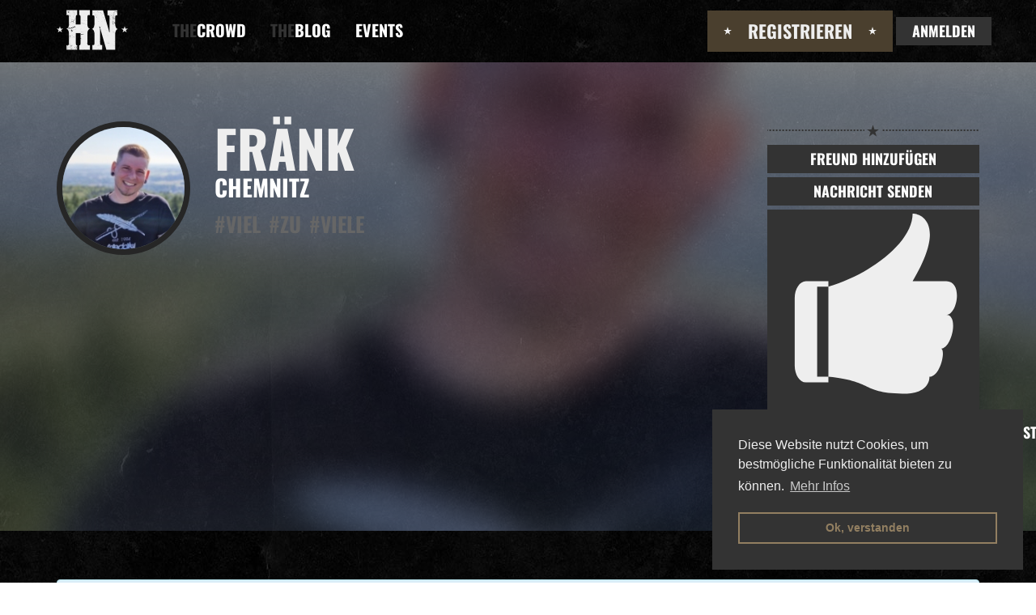

--- FILE ---
content_type: text/html; charset=utf-8
request_url: https://www.hardnation.de/profile/2983fraenk
body_size: 24223
content:

<!DOCTYPE html>
<html prefix="og: http://ogp.me/ns#" xml:lang="de-de" lang="de-de" >
<head>
<meta name="viewport" content="width=device-width, initial-scale=1.0, maximum-scale=1.0, user-scalable=no">
<meta name="apple-mobile-web-app-capable" content="yes">
<link rel="shortcut icon" type="image/x-icon" href="/templates/hardnation/icons/favicon.ico">
<link rel="icon" type="image/x-icon" href="/templates/hardnation/icons/favicon.ico">
<link rel="icon" type="image/gif" href="/templates/hardnation/icons/favicon.gif">
<link rel="icon" type="image/png" href="/templates/hardnation/icons/favicon.png">
<link rel="apple-touch-icon" href="/templates/hardnation/icons/apple-touch-icon.png">
<link rel="apple-touch-icon" href="/templates/hardnation/icons/apple-touch-icon-57x57.png" sizes="57x57">
<link rel="apple-touch-icon" href="/templates/hardnation/icons/apple-touch-icon-60x60.png" sizes="60x60">
<link rel="apple-touch-icon" href="/templates/hardnation/icons/apple-touch-icon-72x72.png" sizes="72x72">
<link rel="apple-touch-icon" href="/templates/hardnation/icons/apple-touch-icon-76x76.png" sizes="76x76">
<link rel="apple-touch-icon" href="/templates/hardnation/icons/apple-touch-icon-114x114.png" sizes="114x114">
<link rel="apple-touch-icon" href="/templates/hardnation/icons/apple-touch-icon-120x120.png" sizes="120x120">
<link rel="apple-touch-icon" href="/templates/hardnation/icons/apple-touch-icon-128x128.png" sizes="128x128">
<link rel="apple-touch-icon" href="/templates/hardnation/icons/apple-touch-icon-144x144.png" sizes="144x144">
<link rel="apple-touch-icon" href="/templates/hardnation/icons/apple-touch-icon-152x152.png" sizes="152x152">
<link rel="apple-touch-icon" href="/templates/hardnation/icons/apple-touch-icon-180x180.png" sizes="180x180">
<link rel="apple-touch-icon" href="/templates/hardnation/icons/apple-touch-icon-precomposed.png">
<link rel="icon" type="image/png" href="/templates/hardnation/icons/favicon-16x16.png" sizes="16x16">
<link rel="icon" type="image/png" href="/templates/hardnation/icons/favicon-32x32.png" sizes="32x32">
<link rel="icon" type="image/png" href="/templates/hardnation/icons/favicon-96x96.png" sizes="96x96">
<link rel="icon" type="image/png" href="/templates/hardnation/icons/favicon-160x160.png" sizes="160x160">
<link rel="icon" type="image/png" href="/templates/hardnation/icons/favicon-192x192.png" sizes="192x192">
<link rel="icon" type="image/png" href="/templates/hardnation/icons/favicon-196x196.png" sizes="196x196">
<meta name="msapplication-TileImage" content="/templates/hardnation/icons/win8-tile-144x144.png"> 
<meta name="msapplication-TileColor" content="#000000"> 
<meta name="msapplication-navbutton-color" content="#000000"> 
<meta name="application-name" content="Hardnation"/> 
<meta name="msapplication-tooltip" content="Hardnation"/> 
<meta name="apple-mobile-web-app-title" content="Hardnation"/> 
<meta name="msapplication-starturl" content="http://www.hardnation.de"/> 
<meta name="msapplication-square70x70logo" content="/templates/hardnation/icons/win8-tile-70x70.png"> 
<meta name="msapplication-square144x144logo" content="/templates/hardnation/icons/win8-tile-144x144.png"> 
<meta name="msapplication-square150x150logo" content="/templates/hardnation/icons/win8-tile-150x150.png"> 
<meta name="msapplication-wide310x150logo" content="/templates/hardnation/icons/win8-tile-310x150.png"> 
<meta name="msapplication-square310x310logo" content="/templates/hardnation/icons/win8-tile-310x310.png">     
<meta charset="utf-8" />
	<base href="https://www.hardnation.de/profile/2983fraenk" />
	<meta name="description" content="Fränk ist bei Hardnation. Tritt Hardnation bei, um dich mit Metalhead Singles aus Chemnitz  oder ganz Deutschland zu vernetzen. Melde dich jetzt kostenlos an!" />
	<title>Fränk's Hardnation Profil | Metalhead aus Chemnitz </title>
	<link href="https://www.hardnation.de/plugins/system/modalmessages/assets/css/style.css" rel="stylesheet" />
	<link href="/components/com_community/assets/vendors/magnific-popup/magnific-popup.css" rel="stylesheet" />
	<link href="/components/com_community/assets/source/css/override.css" rel="stylesheet" />
	<link href="/components/com_community/templates/hardnation/assets/css/old.css" rel="stylesheet" />
	<link href="/components/com_community/templates/hardnation/assets/css/style.css" rel="stylesheet" />
	<link href="/components/com_community/assets/pickadate/themes/classic.combined.css" rel="stylesheet" />
	<link href="/plugins/system/jce/css/content.css?aa754b1f19c7df490be4b958cf085e7c" rel="stylesheet" />
	<link href="/templates/hardnation/css/style.css" rel="stylesheet" />
	<link href="/templates/hardnation/css/nunito.css" rel="stylesheet" />
	<script src="/media/jui/js/jquery.min.js?3123c8d66c1e2a79bd63053e84fd3b1c"></script>
	<script src="/media/jui/js/jquery-noconflict.js?3123c8d66c1e2a79bd63053e84fd3b1c"></script>
	<script src="/media/jui/js/jquery-migrate.min.js?3123c8d66c1e2a79bd63053e84fd3b1c"></script>
	<script src="/media/k2/assets/js/k2.frontend.js?v=2.10.3&b=20200429&sitepath=/"></script>
	<script src="https://www.hardnation.de/media/system/js/core.js?v=1642257690"></script>
	<script src="/components/com_community/assets/release/js/loader.js"></script>
	<script src="/components/com_community/assets/release_32/js/bundle.js"></script>
	<script src="/components/com_community/assets/vendors/toolkit.min.js"></script>
	<script src="/components/com_community/assets/vendors/underscore.min.js"></script>
	<script src="/components/com_community/assets/vendors/backbone.min.js"></script>
	<script src="/components/com_community/assets/vendors/mapper.js"></script>
	<script src="/components/com_community/assets/source/js/utils/observer.js"></script>
	<script src="/templates/hardnation/js/bootstrap.min.js"></script>
	<script src="/templates/hardnation/js/detect.device.js"></script>
	<script src="/templates/hardnation/js/jquery.matchHeight.js"></script>
	<script src="/templates/hardnation/js/jquery.fittext.js"></script>
	<script src="/templates/hardnation/js/jquery-ui.min.js"></script>
	<script src="/templates/hardnation/js/cookieconsent.min.js"></script>
	<script src="/templates/hardnation/js/hn-s.js"></script>
	<script src="/templates/hardnation/html/mod_bt_login/js/jquery.simplemodal.js"></script>
	<script src="/templates/hardnation/html/mod_bt_login/js/default.js"></script>
	<script src="/media/plg_captcha_recaptcha/js/recaptcha.min.js?3123c8d66c1e2a79bd63053e84fd3b1c"></script>
	<script src="https://www.google.com/recaptcha/api.js?onload=JoomlaInitReCaptcha2&render=explicit&hl=de-DE"></script>
	<script src="https://www.hardnation.de/templates/hardnation/js/stackblur.min.js"></script>
	<script>
	jQuery.noConflict();
					
					jQuery(window).load(function()
					{	
						var w = jQuery(window);
						var m = jQuery('#modal-messages');
						var o = jQuery('#messages-overlay');
						var b = jQuery('#messages-close-button');

    					var heightRatio = (jQuery(window).height() != 0) ? m.outerHeight() / jQuery(window).height() : 1;
    					var widthRatio = (jQuery(window).width() != 0) ? m.outerWidth() / jQuery(window).width() : 1;

						m.css('display', 'none');
    					m.css({position: 'fixed', margin: 0, top: (50*(1-heightRatio)) + '%', left: (50*(1-widthRatio))  + '%'});
						m.fadeIn('fast');o.fadeIn('fast');b.click(function() { o.fadeOut('fast'); m.fadeOut('fast'); });o.click(function() { o.fadeOut('fast'); m.fadeOut('fast'); });});joms_base_url = 'https://www.hardnation.de/';joms_assets_url = '/components/com_community/assets/';joms_script_url = '/components/com_community/assets/_release/js/';joms_lang = {"COM_COMMUNITY_PHOTO_DONE_TAGGING":"Markierung fertiggestellt","COM_COMMUNITY_SEARCH":"Suchen","COM_COMMUNITY_NO_COMMENTS_YET":"Noch keine Kommentare vorhanden.","COM_COMMUNITY_NO_LIKES_YET":"Noch keine Kommentare vorhanden.","COM_COMMUNITY_SELECT_ALL":"Alle ausw\u00e4hlen","COM_COMMUNITY_UNSELECT_ALL":"Alle abw\u00e4hlen","COM_COMMUNITY_SHOW_MORE":"Mehr anzeigen","COM_COMMUNITY_SHOW_LESS":"Weniger anzeigen","COM_COMMUNITY_FILES_LOAD_MORE":"Weitere Dateien laden","COM_COMMUNITY_INVITE_LOAD_MORE":"Weitere Freunde laden","COM_COMMUNITY_PRIVACY_PUBLIC":"\u00d6ffentlich","COM_COMMUNITY_PRIVACY_SITE_MEMBERS":"Registrierte Mitglieder","COM_COMMUNITY_PRIVACY_FRIENDS":"Freunde","COM_COMMUNITY_PRIVACY_ME":"Nur ich","COM_COMMUNITY_MOVE_TO_ANOTHER_ALBUM":"In ein anderes Album verschieben","COM_COMMUNITY_POPUP_LOADING":"Wird geladen ...","COM_COMMUNITY_CLOSE_BUTTON":"Schlie\u00dfen","COM_COMMUNITY_SELECT_FILE":"Datei ausw\u00e4hlen","COM_COMMUNITY_AUTHENTICATION_KEY":"Authentifizierungsschl\u00fcssel","COM_COMMUNITY_NEXT":"Weiter","COM_COMMUNITY_SKIP_BUTTON":"\u00dcberspringen","COM_COMMUNITY_AUTHENTICATION_KEY_LABEL":"Zwei-Faktor-Authentifizierungscode eingeben","COM_COMMUNITY_NO_RESULT_FOUND":"Keine Ergebnisse gefunden.","COM_COMMUNITY_OF":"von","COM_COMMUNITY_EDITING_GROUP":"COM_COMMUNITY_EDITING_GROUP","COM_COMMUNITY_CHANGE_GROUP_OWNER":"COM_COMMUNITY_CHANGE_GROUP_OWNER","COM_COMMUNITY_CONFIGURATION_IMPORT_GROUPS":"COM_COMMUNITY_CONFIGURATION_IMPORT_GROUPS","COM_COMMUNITY_CONFIGURATION_IMPORT_USERS":"COM_COMMUNITY_CONFIGURATION_IMPORT_USERS","COM_COMMUNITY_EDITING_PHOTO":"COM_COMMUNITY_EDITING_PHOTO","COM_COMMUNITY_VIEW_PHOTO":"COM_COMMUNITY_VIEW_PHOTO","COM_COMMUNITY_EDITING_VIDEO":"COM_COMMUNITY_EDITING_VIDEO","COM_COMMUNITY_VIEW_VIDEO":"COM_COMMUNITY_VIEW_VIDEO","COM_COMMUNITY_SHOW_PREVIOUS_COMMENTS":"Vorherigen Kommentare anzeigen","COM_COMMUNITY_FILES_DELETE_CONFIRM":"M\u00f6chtest du diese Datei wirklich l\u00f6schen?","COM_COMMUNITY_MESSAGE":"Nachricht","wysiwyg":{"viewHTML":"Zeige HTML","bold":"Dick","italic":"Kursiv","underline":"Unterstreichen","orderedList":"Sortierte Liste","unorderedList":"Unsortierte Liste","link":"Link","createLink":"Link hinzuf\u00fcgen","unlink":"Link entfernen","image":"Bild","insertImage":"Bild hinzuf\u00fcgen","description":"Beschreibung","title":"Titel","text":"Text","submit":"Best\u00e4tige","reset":"Abbrechen","target":"Ziel","upload":"Hochladen","file":"Datei"},"date":{"days":["Sonntag","Montag","Dienstag","Mittwoch","Donnerstag","Freitag","Samstag"],"months":["Januar","Februar","M\u00e4rz","April","Mai","Juni","Juli","August","September","Oktober","November","Dezember"]}};joms_my_id = 0;joms_user_id = 2983;joms_page = 'profile';joms_prev_comment_load = +'10';joms_use_tfa = false;joms_gmap_key = 'AIzaSyBRvG4qHO-ZXFFlAn5O7R_wZKKZ7vWs6I4';joms_videoplayer_native = 1;joms_current_url = "https://www.hardnation.de/profile/2983fraenk";
	</script>
	<script type='text/javascript'>
                /*<![CDATA[*/
                    var jax_live_site = 'https://www.hardnation.de/index.php';
                    var jax_token_var='74351dbc98a8e4e3f1ef40492c6c8cfc';
                /*]]>*/
                </script><script type="text/javascript" src="/plugins/system/jomsocial.system/pc_includes/ajax_1.5.pack.js"></script>
	<!--[if IE 6]><script type="text/javascript">var jomsIE6 = true;</script><![endif]-->
	<style type="text/css">video { width: 100% !important; height: auto !important; }</style>

</head>
    
<body class="site com_community view-profile no-layout guest">
    
<!--googleoff: index-->

<div class="loading-wrapper">
    <div class="loading-container">
        <div class="loading-logo"></div>
        <div class="loading-star star-left">
            <svg viewBox="0 0 30 30" width="18" height="18">
                <use xlink:href="https://www.hardnation.de/profile/2983fraenk#hn-star-1"></use>
            </svg>
        </div>
        <div class="loading-text">Loading</div>
        <div class="loading-star star-right">
            <svg viewBox="0 0 30 30" width="18" height="18">
                <use xlink:href="https://www.hardnation.de/profile/2983fraenk#hn-star-2"></use>
            </svg>
        </div>
    </div>
</div>

<!--googleon: index-->    
     
<div class="wrapper">
    
    <div class="sidebar-wrapper sidebar-left" id="sidebar-left">
        <div class="close-btn close-left">
            <a href="javascript:void(0)" onclick="javascript:closeSidebar()">×</a>
        </div>  
        <div class="bgap"></div>
        <div class="bgap"></div>
        <div class="subnav">
            <ul class="nav menu mod-list">
<li class="item-101 default"><a href="/" >Home</a></li><li class="item-184"><a href="/crowd" >TheCrowd</a></li><li class="item-140"><a href="/blog" >TheBlog</a></li><li class="item-348"><a href="/events" >Events</a></li></ul>

        </div>    
    </div>
        
            
    <div class="close-area"></div>
    
            <div class="modal" id="login">
            <a href="javascript:void(0)" class="close-btn close-right" onclick="closeModal()">&times;</a>
            <div class="modal-container">
                <div class="container">
                    <div class="row">
                          

            
                <div class=" col-xs-12 col-sm-6 col-md-4 col-lg-4 col-sm-offset-3 col-md-offset-4 col-lg-offset-4">
                    
<div class="hn-form">
    
    <h2 class="hstars">Anmelden</h2>

    <div class="sgap"></div>

    <!-- Form login -->	
		<div id="btl-content-login" class="">
			            
            <div id="register-link">
                <span class="text-white">Neu hier?</span>
                <a href="/register" target="_self">Registrieren</a>
            </div>
            
            <div class="sgap"></div>
			
			<!-- if not integrated any component -->
						<form name="btl-formlogin" class="btl-formlogin joms-form" action="/profile" method="post">
                
				<div class="btl-error hidden" id="btl-login-error"></div>
                                
                <div class="joms-input--append">
                    <svg viewBox="0 0 16 16" class="joms-icon">
                        <use xlink:href="https://www.hardnation.de/profile/2983fraenk#joms-icon-user"></use>
                    </svg>
                    <input id="btl-input-username" type="text" name="username" class="joms-input" placeholder="Benutzer">
                </div>
                
                <div class="joms-input--append">
                    <svg viewBox="0 0 16 16" class="joms-icon">
                        <use xlink:href="https://www.hardnation.de/profile/2983fraenk#joms-icon-lock"></use>
                    </svg>
                    <input id="btl-input-password" type="password" name="password" class="joms-input" placeholder="Passwort">
                </div>
                
                
				
                <div>
                    <input class="hn-checkbox" id="remember-me" type="checkbox" value="yes" name="remember">
                    <label class="text-white" for="remember-me"><span>Angemeldet bleiben</span></label>
                </div>
                
				                
                <div class="sgap"></div>
                
				<div class="btl-buttonsubmit">
                    <button type="submit" name="Submit" class="btn btn-brown-full w100" onclick="return loginAjax()">
                        <div>
                        <span class="login-text">Los geht's!</span>
                        <span class="login-loading">
                            <svg viewBox="0 0 18 18" class="joms-icon">
                                <use xlink:href="https://www.hardnation.de/profile/2983fraenk#hn-loading"></use>
                            </svg>

                        </span>
                        </div>    
                    </button>
					<input type="hidden" name="bttask" value="login" /> 
					<input type="hidden" name="return" id="btl-return"	value="aW5kZXgucGhwP0l0ZW1pZD0xMzk=" />
					<input type="hidden" name="74351dbc98a8e4e3f1ef40492c6c8cfc" value="1" />				</div>
			</form>	
            
            <div class="sgap"></div>
            
			<ul>
				<li>
					<a href="/login/password-reset">
					Passwort vergessen?</a>
				</li>
				<li>
					<a href="/login/username-reset">
					Username vergessen?</a>
				</li>				
			</ul>
			

							
		</div>


</div>



<script type="text/javascript">
/*<![CDATA[*/
var btlOpt = 
{
	BT_AJAX					:'https://www.hardnation.de/profile/2983fraenk',
	BT_RETURN				:'/start',
	RECAPTCHA				:'1',
	LOGIN_TAGS				:'',
	REGISTER_TAGS			:'',
	EFFECT					:'btl-modal',
	ALIGN					:'right',
	BG_COLOR				:'#6d850a',
	MOUSE_EVENT				:'click',
	TEXT_COLOR				:'#fff',
	MESSAGES 				: {
		E_LOGIN_AUTHENTICATE 		: 'Benutzername und Passwort stimmen nicht überein, oder Sie haben noch kein Konto.',
		REQUIRED_NAME				: 'Bitte geben Sie Ihren Namen ein!',
		REQUIRED_USERNAME			: 'Bitte geben Sie Ihren Usernamen ein!',
		REQUIRED_PASSWORD			: 'Wählen Sie Ihr Passwort!',
		REQUIRED_VERIFY_PASSWORD	: 'Geben Sie das Passwort nochmals ein!',
		PASSWORD_NOT_MATCH			: 'Passwort stimmt nicht mit dem User Passwort überein!',
		REQUIRED_EMAIL				: 'itte geben Sie die eMail ein!',
		EMAIL_INVALID				: 'Bitte eine gültige eMail!',
		REQUIRED_VERIFY_EMAIL		: 'Bitte geben Sie die eMail nochmals ein!',
		EMAIL_NOT_MATCH				: 'EMail stimmt nicht mit der User EMail überein!',
		CAPTCHA_REQUIRED			: 'Please enter captcha key'
	}
}
if(btlOpt.ALIGN == "center"){
	BTLJ(".btl-panel").css('textAlign','center');
}else{
	BTLJ(".btl-panel").css('float',btlOpt.ALIGN);
}
BTLJ("input.btl-buttonsubmit,button.btl-buttonsubmit").css({"color":btlOpt.TEXT_COLOR,"background":btlOpt.BG_COLOR});
BTLJ("#btl .btl-panel > span").css({"color":btlOpt.TEXT_COLOR,"background-color":btlOpt.BG_COLOR,"border":btlOpt.TEXT_COLOR});
/*]]>*/
</script>

                </div>
                    
                    

                                </div>
                </div>    
            </div>
            <div class="modal-overlay"></div>
        </div>
    
            <nav class="guest navbar-fixed-top navbar" role="navigation">
            <div class="container">
                <div class="navbar-header">
                    
                    <button type="button" class="navbar-toggle navbar-toggle-left togglebtn" id="menu-toggle-left">
                        <span class="icon-bar top-bar"></span>
                        <span class="icon-bar middle-bar"></span>
                        <span class="icon-bar bottom-bar"></span>
                    </button>

                
                    <button type="button" class="navbar-toggle navbar-toggle-right" onclick="openModal(login);">
                        <svg viewBox="0 0 18 18" class="hn-icon" style="">
                            <use xlink:href="https://www.hardnation.de/profile/2983fraenk#hn-login-icon"></use>
                        </svg>
                    </button>

                
                    <div class="logo-hn" onclick="location.href='https://www.hardnation.de/'"></div>
                    <div class="clear"></div>

                </div>

                <div class="collapse navbar-collapse navbar-left">
                    <ul class="nav menu mod-list">
<li class="item-101 default"><a href="/" >Home</a></li><li class="item-184"><a href="/crowd" >TheCrowd</a></li><li class="item-140"><a href="/blog" >TheBlog</a></li><li class="item-348"><a href="/events" >Events</a></li></ul>
                    
                </div>

                <div class="navbar-right hidden-xs">
                                            <a class="btn btn-stars-sm btn-brown-full " href="/register">
                            <span>Registrieren</span>
                        </a>
                        <button class="btn btn-stars btn-grey-full " onclick="openModal(login);">Anmelden</button>
                                    </div>    
            </div>
        </nav>
    
        
            


<section class="profiler">
<canvas id="profileCanvas" width="160" height="160" data-canvas></canvas> 
<div class="container">
   <div class="row"> 
       
       <div class="col-xs-8 col-xs-offset-2 col-sm-4 col-sm-offset-4 col-md-3 col-md-offset-0 col-lg-2 col-lg-offset-0">
           <div class="">
               
               <div class="joms-avatar--focus hn-avatar center-block ">
                        <img src="https://www.hardnation.de/images/avatar/361fe3b88c820e5edae29c41.jpg?_=1769223212" alt="Fränk">
                </div>
              
            </div>
       </div>     
       
       <div class="col-xs-12 col-sm-9 col-md-6 col-lg-7">
           
                <div class="hn-username">
                    <span class="username">Fränk</span>
                </div>
                <div class="hn-userdetails">
                    <span class="hn-userlocation">
                        Chemnitz                     </span>
                </div>
           
                <div class="sgap"></div>
           
                <div class="hn-user-tags">
                                            <div class="hash">
                            <a href="/crowd?filter=hashtag&amp;value=Viel" target="_self">
                                #Viel                            </a>    
                        </div>  
                                                                <div class="hash">
                            <a href="/crowd?filter=hashtag&amp;value=Zu" target="_self">
                                #Zu                            </a>    
                        </div>  
                                                                <div class="hash">
                            <a href="/crowd?filter=hashtag&amp;value=Viele" target="_self">
                                #Viele                            </a>    
                        </div>  
                                                                            </div>
           
                <div class="sgap"></div>
                

           
                <div class="clear"></div>

       </div>
        
       <div class="col-xs-12 col-sm-12 col-md-3 col-lg-3 actions">   

           <div class="dots"><span class="dots-star"></span></div>
            <div class="xsgap"></div>
           

                <a href="javascript:" class="btn btn-grey-full" onclick="joms.api.friendAdd('2983')">
                    Freund hinzufügen                </a>

                <div class="xsgap"></div>

                <a href="javascript:" class="btn btn-grey-full" onclick="joms.api.pmSend('2983')">
                    Nachricht senden                </a>

                <div class="xsgap"></div>

                <div class="hn-userlikes">
                    <a href="javascript:"
                       class="btn btn-grey-full joms-js--like-profile-2983"
                       onclick="joms.api.pageLike('profile', '2983');">
                        <svg viewBox="0 0 16 20" class="joms-icon">
                            <use xlink:href="https://www.hardnation.de/profile/2983fraenk#joms-icon-thumbs-up"></use>
                        </svg>
                        <span class="joms-js--lang">Du rockst!</span>
                    </a>
                </div>    

           <div class="xsgap"></div>
           <div class="dots"><span class="dots-star"></span></div>
          
       </div>
      
   </div>   
</div>
   
<script>

jQuery(document).ready(function() {

        // Change this value to adjust the amount of blur
        var BLUR_RADIUS = 5;

        var canvas = document.querySelector('[data-canvas]');
        var canvasContext = canvas.getContext('2d');
        // canvasContext.globalAlpha = 0.5;

        var image = new Image();
        image.src = 'https://www.hardnation.de/images/avatar/361fe3b88c820e5edae29c41.jpg';


        var drawBlur = function() {
        var w = canvas.width;
        var h = canvas.height;
        canvasContext.drawImage(image, 0, 0, w, h);
        stackBlurCanvasRGBA('profileCanvas', 0, 0, w, h, BLUR_RADIUS);
        };

        image.onload = function() {
        drawBlur();
        }

    
    setTimeout(
        function fadeCanvas() {
            jQuery("#profileCanvas").fadeIn('slow');
        }, 500)
    
});

</script>
</section>


 
            
            
            <section class="hn-content-up">
            <div class="container">
                <div class="row">
                      

            
                <div class="separator col-xs-12 col-sm-12 col-md-12 col-lg-12">
                    <div class="alert alert-info">
Melde dich jetzt an um dieses Profil sehen zu können! <br/> Die Anmeldung bei Hardnation ist und bleibt kostenlos!

</div>                </div>
                    
                    

              

            
                <div class="separator col-xs-10 col-sm-5 col-md-4 col-lg-4 col-xs-offset-1 col-sm-offset-1 col-md-offset-2 col-lg-offset-2">
                    
<div class="hn-form bg-grey-dark mh">
    
    <h1 class="hstars">Anmelden</h1>

    <div class="sgap"></div>

		<div id="btl-content-login" class="">
						
						<form name="btl-formlogin" class="btl-formlogin joms-form" action="/profile" method="post">
                
				<div class="btl-error" id="btl-login-error"></div>
                                
                <div class="joms-input--append">
                    <svg viewBox="0 0 16 16" class="joms-icon">
                        <use xlink:href="https://www.hardnation.de/profile/2983fraenk#joms-icon-user"></use>
                    </svg>
                    <input id="btl-input-username" type="text" name="username" class="joms-input" placeholder="Benutzer">
                </div>
                
                <div class="joms-input--append">
                    <svg viewBox="0 0 16 16" class="joms-icon">
                        <use xlink:href="https://www.hardnation.de/profile/2983fraenk#joms-icon-lock"></use>
                    </svg>
                    <input id="btl-input-password" type="password" name="password" class="joms-input" placeholder="Passwort">
                </div>
                
                
				
                <div>
                    <input class="hn-checkbox" id="remember-me" type="checkbox" value="yes" name="remember">
                    <label class="text-white" for="remember-me"><span>Angemeldet bleiben</span></label>
                </div>
                
				                
                <div class="sgap"></div>
                
				<div class="btl-buttonsubmit">
                    <button type="submit" name="Submit" class="btn btn-brown-full w100" onclick="return loginAjax()">
                        <div>
                        <span class="login-text">Los geht's!</span>
                        <span class="login-loading">
                            <svg viewBox="0 0 18 18" class="joms-icon">
                                <use xlink:href="https://www.hardnation.de/profile/2983fraenk#hn-loading"></use>
                            </svg>

                        </span>
                        </div>    
                    </button>
					<input type="hidden" name="bttask" value="login" /> 
					<input type="hidden" name="return" id="btl-return"	value="aW5kZXgucGhwP0l0ZW1pZD0xMzk=" />
					<input type="hidden" name="74351dbc98a8e4e3f1ef40492c6c8cfc" value="1" />				</div>
			</form>	
            
            <div class="sgap"></div>
            
			<ul>
				<li>
					<a href="/login/password-reset">
					Passwort vergessen?</a>
				</li>
				<li>
					<a href="/login/username-reset">
					Username vergessen?</a>
				</li>				
			</ul>
			

							
		</div>


</div>



<script type="text/javascript">
/*<![CDATA[*/
var btlOpt = 
{
	BT_AJAX					:'https://www.hardnation.de/profile/2983fraenk',
	BT_RETURN				:'/start',
	RECAPTCHA				:'none',
	LOGIN_TAGS				:'',
	REGISTER_TAGS			:'',
	EFFECT					:'btl-modal',
	ALIGN					:'right',
	BG_COLOR				:'#6d850a',
	MOUSE_EVENT				:'click',
	TEXT_COLOR				:'#fff',
	MESSAGES 				: {
		E_LOGIN_AUTHENTICATE 		: 'Benutzername und Passwort stimmen nicht überein, oder Sie haben noch kein Konto.',
		REQUIRED_NAME				: 'Bitte geben Sie Ihren Namen ein!',
		REQUIRED_USERNAME			: 'Bitte geben Sie Ihren Usernamen ein!',
		REQUIRED_PASSWORD			: 'Wählen Sie Ihr Passwort!',
		REQUIRED_VERIFY_PASSWORD	: 'Geben Sie das Passwort nochmals ein!',
		PASSWORD_NOT_MATCH			: 'Passwort stimmt nicht mit dem User Passwort überein!',
		REQUIRED_EMAIL				: 'itte geben Sie die eMail ein!',
		EMAIL_INVALID				: 'Bitte eine gültige eMail!',
		REQUIRED_VERIFY_EMAIL		: 'Bitte geben Sie die eMail nochmals ein!',
		EMAIL_NOT_MATCH				: 'EMail stimmt nicht mit der User EMail überein!',
		CAPTCHA_REQUIRED			: 'Please enter captcha key'
	}
}
if(btlOpt.ALIGN == "center"){
	BTLJ(".btl-panel").css('textAlign','center');
}else{
	BTLJ(".btl-panel").css('float',btlOpt.ALIGN);
}
BTLJ("input.btl-buttonsubmit,button.btl-buttonsubmit").css({"color":btlOpt.TEXT_COLOR,"background":btlOpt.BG_COLOR});
BTLJ("#btl .btl-panel > span").css({"color":btlOpt.TEXT_COLOR,"background-color":btlOpt.BG_COLOR,"border":btlOpt.TEXT_COLOR});
/*]]>*/
</script>

                </div>
                    
                    

              

            
                <div class=" col-xs-10 col-sm-5 col-md-4 col-lg-4 col-xs-offset-1">
                    


	<div class="hn-form bg-grey-dark mh">
<h1 class="hstars">Registrierung</h1>
<div class="sgap">&nbsp;</div>
<span class="text-white">Nimm jetzt teil an der Community und lerne die gleichgesinnten deiner Region kennen! Die Registrierung ist und bleibt natürlich kostenlos!</span>
<div class="bgap">&nbsp;</div>
<a href="/register" target="_self" class="btn btn-green-full w100">Jetzt teilnehmen!</a></div>
                </div>
                    
                    

                            </div>  
            </div>
        </section> 
      

        <section class="component ">
        <div class="container">
            <div class="row">
                                    <div class="content col-xs-12 col-sm-12 col-md-12 col-lg-12">
                                                    
                            <svg version="1.1" xmlns="http://www.w3.org/2000/svg" xmlns:xlink="http://www.w3.org/1999/xlink" width="498" height="144" viewBox="0 0 498 144" class="joms-hide">
<defs>
<g id="joms-icon-home">
	<path class="path1" d="M16 9.226l-8-6.21-8 6.21v-2.532l8-6.21 8 6.21zM14 9v6h-4v-4h-4v4h-4v-6l6-4.5z"></path>
</g>
<g id="joms-icon-newspaper">
	<path class="path1" d="M14 4v-2h-14v11c0 0.552 0.448 1 1 1h13.5c0.828 0 1.5-0.672 1.5-1.5v-8.5h-2zM13 13h-12v-10h12v10zM2 5h10v1h-10zM8 7h4v1h-4zM8 9h4v1h-4zM8 11h3v1h-3zM2 7h5v5h-5z"></path>
</g>
<g id="joms-icon-pencil">
	<path class="path1" d="M13.5 0c1.381 0 2.5 1.119 2.5 2.5 0 0.563-0.186 1.082-0.5 1.5l-1 1-3.5-3.5 1-1c0.418-0.314 0.937-0.5 1.5-0.5zM1 11.5l-1 4.5 4.5-1 9.25-9.25-3.5-3.5-9.25 9.25zM11.181 5.681l-7 7-0.862-0.862 7-7 0.862 0.862z"></path>
</g>
<g id="joms-icon-image">
	<path class="path1" d="M0 2v13h16v-13h-16zM15 14h-14v-11h14v11zM11 5.5c0-0.828 0.672-1.5 1.5-1.5s1.5 0.672 1.5 1.5c0 0.828-0.672 1.5-1.5 1.5-0.828 0-1.5-0.672-1.5-1.5zM14 13h-12l3-8 4 5 2-1.5z"></path>
</g>
<g id="joms-icon-images">
	<path class="path1" d="M2 4v10h14v-10h-14zM15 12.333l-2-3.333-2.267 1.889-1.733-2.889-6 5v-8h12v7.333zM4 7.5c0-0.828 0.672-1.5 1.5-1.5s1.5 0.672 1.5 1.5c0 0.828-0.672 1.5-1.5 1.5-0.828 0-1.5-0.672-1.5-1.5zM14 2h-14v10h1v-9h13z"></path>
</g>
<g id="joms-icon-camera">
	<path class="path1" d="M4.75 9.5c0 1.795 1.455 3.25 3.25 3.25s3.25-1.455 3.25-3.25-1.455-3.25-3.25-3.25-3.25 1.455-3.25 3.25zM15 4h-3.5c-0.25-1-0.5-2-1.5-2h-4c-1 0-1.25 1-1.5 2h-3.5c-0.55 0-1 0.45-1 1v9c0 0.55 0.45 1 1 1h14c0.55 0 1-0.45 1-1v-9c0-0.55-0.45-1-1-1zM8 13.938c-2.451 0-4.438-1.987-4.438-4.438 0-2.451 1.987-4.438 4.438-4.438 2.451 0 4.438 1.987 4.438 4.438 0 2.451-1.987 4.438-4.438 4.438zM15 7h-2v-1h2v1z"></path>
</g>
<g id="joms-icon-play">
	<path class="path1" d="M15.331 2.502c-2.244-0.323-4.724-0.502-7.331-0.502-2.607 0-5.087 0.179-7.331 0.502-0.43 1.683-0.669 3.543-0.669 5.498 0 1.955 0.239 3.815 0.669 5.498 2.244 0.323 4.724 0.502 7.331 0.502 2.607 0 5.087-0.179 7.331-0.502 0.43-1.683 0.669-3.543 0.669-5.498 0-1.955-0.239-3.815-0.669-5.498zM6 11v-6l5 3-5 3z"></path>
</g>
<g id="joms-icon-film">
	<path class="path1" d="M0 2v12h16v-12h-16zM3 13h-2v-2h2v2zM3 9h-2v-2h2v2zM3 5h-2v-2h2v2zM12 13h-8v-10h8v10zM15 13h-2v-2h2v2zM15 9h-2v-2h2v2zM15 5h-2v-2h2v2zM6 5v6l4-3z"></path>
</g>
<g id="joms-icon-camera2">
	<path class="path1" d="M6 4.5c0-1.381 1.119-2.5 2.5-2.5s2.5 1.119 2.5 2.5c0 1.381-1.119 2.5-2.5 2.5-1.381 0-2.5-1.119-2.5-2.5zM0 4.5c0-1.381 1.119-2.5 2.5-2.5s2.5 1.119 2.5 2.5c0 1.381-1.119 2.5-2.5 2.5-1.381 0-2.5-1.119-2.5-2.5zM12 9.5v-1.5c0-0.55-0.45-1-1-1h-10c-0.55 0-1 0.45-1 1v5c0 0.55 0.45 1 1 1h10c0.55 0 1-0.45 1-1v-1.5l4 2.5v-7l-4 2.5zM10 12h-8v-3h8v3z"></path>
</g>
<g id="joms-icon-bullhorn">
	<path class="path1" d="M16 6.707c0-3.139-0.919-5.687-2.054-5.707 0.005-0 0.009-0 0.014-0h-1.296c0 0-3.044 2.287-7.425 3.184-0.134 0.708-0.219 1.551-0.219 2.523 0 0.972 0.085 1.816 0.219 2.523 4.382 0.897 7.425 3.184 7.425 3.184h1.296c-0.005 0-0.009-0-0.014-0.001 1.136-0.020 2.054-2.567 2.054-5.707zM13.513 11.551c-0.147 0-0.305-0.152-0.387-0.243-0.197-0.22-0.387-0.562-0.55-0.989-0.363-0.957-0.564-2.239-0.564-3.611 0-1.372 0.2-2.655 0.564-3.611 0.162-0.428 0.353-0.77 0.55-0.99 0.081-0.091 0.24-0.243 0.387-0.243 0.147 0 0.305 0.152 0.387 0.243 0.197 0.22 0.387 0.562 0.55 0.99 0.363 0.957 0.564 2.239 0.564 3.611 0 1.372-0.2 2.655-0.564 3.611-0.162 0.428-0.353 0.77-0.55 0.989-0.081 0.091-0.24 0.243-0.387 0.243zM3.935 6.707c0-0.812 0.060-1.6 0.173-2.33-0.74 0.102-1.39 0.161-2.193 0.161-1.048 0-1.048 0-1.048 0l-0.867 1.479v1.378l0.867 1.479c0 0 0 0 1.048 0 0.803 0 1.453 0.059 2.193 0.161-0.113-0.729-0.173-1.518-0.173-2.33zM5.752 10.034l-2-0.383 1.279 5.024c0.066 0.26 0.324 0.391 0.573 0.291l1.852-0.741c0.249-0.1 0.349-0.374 0.222-0.611l-1.926-3.581zM13.513 8.574c-0.057 0-0.118-0.059-0.149-0.094-0.076-0.085-0.149-0.217-0.212-0.381-0.14-0.369-0.217-0.863-0.217-1.392 0-0.529 0.077-1.023 0.217-1.392 0.063-0.165 0.136-0.297 0.212-0.381 0.031-0.035 0.092-0.094 0.149-0.094 0.056 0 0.118 0.059 0.149 0.094 0.076 0.085 0.149 0.217 0.212 0.381 0.14 0.369 0.217 0.863 0.217 1.392 0 0.529-0.077 1.023-0.217 1.392-0.063 0.165-0.136 0.297-0.212 0.381-0.031 0.035-0.092 0.094-0.149 0.094z"></path>
</g>
<g id="joms-icon-library">
	<path class="path1" d="M8 0l-8 5h16l-8-5zM12.5 6l0.5 1v6h2v-6l0.5-1h-3zM8.5 6l0.5 1v6h2v-6l0.5-1h-3zM4.5 6l0.5 1v6h2v-6l0.5-1h-3zM0.5 6l0.5 1v6h2v-6l0.5-1h-3zM0.5 14l-0.5 2h16l-0.5-2h-15zM9 3c0 0.552-0.448 1-1 1s-1-0.448-1-1 0.448-1 1-1c0.552 0 1 0.448 1 1z"></path>
</g>
<g id="joms-icon-profile">
	<path class="path1" d="M13.5 0h-12c-0.825 0-1.5 0.675-1.5 1.5v13c0 0.825 0.675 1.5 1.5 1.5h12c0.825 0 1.5-0.675 1.5-1.5v-13c0-0.825-0.675-1.5-1.5-1.5zM13 14h-11v-12h11v12zM4 9h7v1h-7zM4 11h7v1h-7zM5 4.5c0-0.828 0.672-1.5 1.5-1.5s1.5 0.672 1.5 1.5c0 0.828-0.672 1.5-1.5 1.5-0.828 0-1.5-0.672-1.5-1.5zM7.5 6h-2c-0.825 0-1.5 0.45-1.5 1v1h5v-1c0-0.55-0.675-1-1.5-1z"></path>
</g>
<g id="joms-icon-support">
	<path class="path1" d="M8 0c-4.418 0-8 3.582-8 8s3.582 8 8 8 8-3.582 8-8-3.582-8-8-8zM5 8c0-1.657 1.343-3 3-3s3 1.343 3 3-1.343 3-3 3-3-1.343-3-3zM14.468 10.679v0l-2.772-1.148c0.196-0.472 0.304-0.989 0.304-1.531s-0.108-1.059-0.304-1.531l2.772-1.148c0.342 0.825 0.532 1.73 0.532 2.679s-0.189 1.854-0.532 2.679v0zM10.679 1.532v0 0l-1.148 2.772c-0.472-0.196-0.989-0.304-1.531-0.304s-1.059 0.108-1.531 0.304l-1.148-2.772c0.825-0.342 1.73-0.532 2.679-0.532 0.949 0 1.854 0.189 2.679 0.532zM1.532 5.321l2.772 1.148c-0.196 0.472-0.304 0.989-0.304 1.531s0.108 1.059 0.304 1.531l-2.772 1.148c-0.342-0.825-0.532-1.73-0.532-2.679s0.189-1.854 0.532-2.679zM5.321 14.468l1.148-2.772c0.472 0.196 0.989 0.304 1.531 0.304s1.059-0.108 1.531-0.304l1.148 2.772c-0.825 0.342-1.73 0.532-2.679 0.532-0.949 0-1.854-0.189-2.679-0.532z"></path>
</g>
<g id="joms-icon-envelope">
	<path class="path1" d="M14.5 2h-13c-0.825 0-1.5 0.675-1.5 1.5v10c0 0.825 0.675 1.5 1.5 1.5h13c0.825 0 1.5-0.675 1.5-1.5v-10c0-0.825-0.675-1.5-1.5-1.5zM6.23 8.6l-4.23 3.295v-7.838l4.23 4.543zM2.756 4h10.488l-5.244 3.938-5.244-3.938zM6.395 8.777l1.605 1.723 1.605-1.723 3.29 4.223h-9.79l3.29-4.223zM9.77 8.6l4.23-4.543v7.838l-4.23-3.295z"></path>
</g>
<g id="joms-icon-location">
	<path class="path1" d="M8 0c-2.761 0-5 2.239-5 5 0 5 5 11 5 11s5-6 5-11c0-2.761-2.239-5-5-5zM8 8c-1.657 0-3-1.343-3-3s1.343-3 3-3 3 1.343 3 3-1.343 3-3 3z"></path>
</g>
<g id="joms-icon-clock">
	<path class="path1" d="M10.293 11.707l-3.293-3.293v-4.414h2v3.586l2.707 2.707zM8 0c-4.418 0-8 3.582-8 8s3.582 8 8 8 8-3.582 8-8-3.582-8-8-8zM8 14c-3.314 0-6-2.686-6-6s2.686-6 6-6c3.314 0 6 2.686 6 6 0 3.314-2.686 6-6 6z"></path>
</g>
<g id="joms-icon-bell">
	<path class="path1" d="M16.023 12.5c0-4.5-4-3.5-4-7 0-0.29-0.028-0.538-0.079-0.749-0.263-1.766-1.44-3.183-2.965-3.615 0.014-0.062 0.021-0.125 0.021-0.191 0-0.52-0.45-0.945-1-0.945-0.55 0-1 0.425-1 0.945 0 0.065 0.007 0.129 0.021 0.191-1.71 0.484-2.983 2.208-3.020 4.273-0.001 0.030-0.001 0.060-0.001 0.091 0 3.5-4 2.5-4 7 0 1.191 2.665 2.187 6.234 2.439 0.336 0.631 1.001 1.061 1.766 1.061s1.43-0.43 1.766-1.061c3.568-0.251 6.234-1.248 6.234-2.439 0-0.004-0-0.007-0-0.011l0.024 0.011zM12.91 13.345c-0.847 0.226-1.846 0.389-2.918 0.479-0.089-1.022-0.947-1.824-1.992-1.824s-1.903 0.802-1.992 1.824c-1.072-0.090-2.071-0.253-2.918-0.479-1.166-0.311-1.724-0.659-1.928-0.845 0.204-0.186 0.762-0.534 1.928-0.845 1.356-0.362 3.1-0.561 4.91-0.561s3.554 0.199 4.91 0.561c1.166 0.311 1.724 0.659 1.928 0.845-0.204 0.186-0.762 0.534-1.928 0.845z"></path>
</g>
<g id="joms-icon-calendar">
	<path class="path1" d="M5 6h2v2h-2zM8 6h2v2h-2zM11 6h2v2h-2zM2 12h2v2h-2zM5 12h2v2h-2zM8 12h2v2h-2zM5 9h2v2h-2zM8 9h2v2h-2zM11 9h2v2h-2zM2 9h2v2h-2zM13 0v1h-2v-1h-7v1h-2v-1h-2v16h15v-16h-2zM14 15h-13v-11h13v11z"></path>
</g>
<g id="joms-icon-box-add">
	<path class="path1" d="M13 1h-10l-3 3v10.5c0 0.276 0.224 0.5 0.5 0.5h15c0.276 0 0.5-0.224 0.5-0.5v-10.5l-3-3zM8 13l-5-4h3v-3h4v3h3l-5 4zM2.414 3l1-1h9.172l1 1h-11.172z"></path>
</g>
<g id="joms-icon-box-remove">
	<path class="path1" d="M13 1h-10l-3 3v10.5c0 0.276 0.224 0.5 0.5 0.5h15c0.276 0 0.5-0.224 0.5-0.5v-10.5l-3-3zM10 10v3h-4v-3h-3l5-4 5 4h-3zM2.414 3l1-1h9.171l1 1h-11.171z"></path>
</g>
<g id="joms-icon-bubble">
	<path class="path1" d="M8 1c4.418 0 8 2.91 8 6.5 0 3.59-3.582 6.5-8 6.5-0.424 0-0.841-0.027-1.247-0.079-1.718 1.718-3.77 2.027-5.753 2.072v-0.421c1.071-0.525 2-1.48 2-2.572 0-0.152-0.012-0.302-0.034-0.448-1.809-1.192-2.966-3.012-2.966-5.052 0-3.59 3.582-6.5 8-6.5z"></path>
</g>
<g id="joms-icon-bubbles">
	<path class="path1" d="M17 14.081c0 0.711 0.407 1.327 1 1.628v0.249c-0.166 0.023-0.335 0.035-0.508 0.035-1.063 0-2.021-0.446-2.699-1.16-0.41 0.109-0.844 0.168-1.293 0.168-2.485 0-4.5-1.791-4.5-4 0-2.209 2.015-4 4.5-4 2.485 0 4.5 1.791 4.5 4 0 0.865-0.309 1.665-0.834 2.32-0.107 0.232-0.166 0.489-0.166 0.761zM8 0c4.351 0 7.89 2.822 7.997 6.336-0.768-0.343-1.619-0.524-2.497-0.524-1.493 0-2.903 0.523-3.971 1.472-1.107 0.984-1.717 2.304-1.717 3.716 0 0.698 0.149 1.373 0.433 1.997-0.082 0.002-0.164 0.003-0.246 0.003-0.424 0-0.841-0.027-1.247-0.079-1.718 1.718-3.77 2.027-5.753 2.072v-0.421c1.071-0.525 2-1.48 2-2.572 0-0.152-0.012-0.302-0.034-0.448-1.809-1.192-2.966-3.012-2.966-5.052 0-3.59 3.582-6.5 8-6.5z"></path>
</g>
<g id="joms-icon-user">
	<path class="path1" d="M9.732 10.98c-0.345-0.055-0.353-1.005-0.353-1.005s1.015-1.005 1.236-2.356c0.595 0 0.963-1.437 0.368-1.942 0.025-0.532 0.765-4.177-2.982-4.177-3.747 0-3.007 3.645-2.982 4.177-0.595 0.505-0.228 1.942 0.368 1.942 0.221 1.351 1.236 2.356 1.236 2.356s-0.008 0.95-0.353 1.005c-1.113 0.177-5.268 2.010-5.268 4.020h14c0-2.010-4.155-3.843-5.268-4.020z"></path>
</g>
<g id="joms-icon-users">
	<path class="path1" d="M11.484 12.584c-0.296-0.047-0.303-0.854-0.303-0.854s0.87-0.854 1.060-2.002c0.51 0 0.825-1.221 0.315-1.65 0.021-0.452 0.656-3.55-2.556-3.55-3.212 0-2.577 3.097-2.556 3.55-0.51 0.43-0.195 1.65 0.315 1.65 0.19 1.148 1.060 2.002 1.060 2.002s-0.007 0.807-0.303 0.854c-0.954 0.15-4.516 1.708-4.516 3.416h12c0-1.708-3.562-3.266-4.516-3.416zM5.376 12.856c0.689-0.424 1.525-0.817 2.212-1.053-0.246-0.351-0.52-0.827-0.693-1.392-0.241-0.196-0.437-0.477-0.562-0.822-0.126-0.345-0.174-0.732-0.135-1.089 0.028-0.256 0.101-0.495 0.213-0.705-0.068-0.728-0.116-2.157 0.819-3.199 0.363-0.404 0.821-0.695 1.37-0.87-0.098-1.012-0.612-2.2-2.601-2.2-3.212 0-2.577 3.097-2.556 3.55-0.51 0.43-0.195 1.65 0.315 1.65 0.19 1.148 1.060 2.002 1.060 2.002s-0.007 0.807-0.303 0.854c-0.954 0.151-4.516 1.708-4.516 3.416h5.15c0.074-0.048 0.149-0.096 0.226-0.144z"></path>
</g>
<g id="joms-icon-spinner">
	<path class="path1" d="M16 8c-0.020-1.045-0.247-2.086-0.665-3.038-0.417-0.953-1.023-1.817-1.766-2.53-0.743-0.714-1.624-1.278-2.578-1.651-0.953-0.374-1.978-0.552-2.991-0.531-1.013 0.020-2.021 0.24-2.943 0.646-0.923 0.405-1.758 0.992-2.449 1.712-0.691 0.72-1.237 1.574-1.597 2.497-0.361 0.923-0.533 1.914-0.512 2.895 0.020 0.981 0.234 1.955 0.627 2.847 0.392 0.892 0.961 1.7 1.658 2.368 0.697 0.668 1.523 1.195 2.416 1.543 0.892 0.348 1.851 0.514 2.799 0.493 0.949-0.020 1.89-0.227 2.751-0.608 0.862-0.379 1.642-0.929 2.287-1.604 0.645-0.674 1.154-1.472 1.488-2.335 0.204-0.523 0.342-1.069 0.415-1.622 0.019 0.001 0.039 0.002 0.059 0.002 0.552 0 1-0.448 1-1 0-0.028-0.001-0.056-0.004-0.083h0.004zM14.411 10.655c-0.367 0.831-0.898 1.584-1.55 2.206-0.651 0.622-1.422 1.112-2.254 1.434-0.832 0.323-1.723 0.476-2.608 0.454-0.884-0.020-1.759-0.215-2.56-0.57-0.801-0.354-1.526-0.867-2.125-1.495-0.599-0.628-1.071-1.371-1.38-2.173-0.31-0.801-0.457-1.66-0.435-2.512 0.020-0.852 0.208-1.694 0.551-2.464 0.342-0.77 0.836-1.468 1.441-2.044 0.605-0.576 1.321-1.029 2.092-1.326 0.771-0.298 1.596-0.438 2.416-0.416 0.82 0.020 1.629 0.202 2.368 0.532 0.74 0.329 1.41 0.805 1.963 1.387 0.553 0.582 0.988 1.27 1.272 2.011 0.285 0.74 0.418 1.532 0.397 2.32h0.004c-0.002 0.027-0.004 0.055-0.004 0.083 0 0.516 0.39 0.94 0.892 0.994-0.097 0.544-0.258 1.075-0.481 1.578z"></path>
</g>
<g id="joms-icon-search">
	<path class="path1" d="M15.504 13.616l-3.79-3.223c-0.392-0.353-0.811-0.514-1.149-0.499 0.895-1.048 1.435-2.407 1.435-3.893 0-3.314-2.686-6-6-6-3.314 0-6 2.686-6 6 0 3.314 2.686 6 6 6 1.486 0 2.845-0.54 3.893-1.435-0.016 0.338 0.146 0.757 0.499 1.149l3.223 3.79c0.552 0.613 1.453 0.665 2.003 0.115s0.498-1.452-0.115-2.003zM6 10c-2.209 0-4-1.791-4-4s1.791-4 4-4 4 1.791 4 4-1.791 4-4 4z"></path>
</g>
<g id="joms-icon-key">
	<path class="path1" d="M11 0c-2.761 0-5 2.239-5 5 0 0.313 0.029 0.619 0.084 0.916l-6.084 6.084v3c0 0.552 0.448 1 1 1h1v-1h2v-2h2v-2h2l1.298-1.298c0.531 0.192 1.105 0.298 1.702 0.298 2.761 0 5-2.239 5-5s-2.239-5-5-5zM12.498 5.002c-0.828 0-1.5-0.672-1.5-1.5s0.672-1.5 1.5-1.5 1.5 0.672 1.5 1.5-0.672 1.5-1.5 1.5z"></path>
</g>
<g id="joms-icon-lock">
	<path class="path1" d="M13 7h-1v-3c0-2.209-1.791-4-4-4s-4 1.791-4 4v3h-1c-0.55 0-1 0.45-1 1v7c0 0.55 0.45 1 1 1h10c0.55 0 1-0.45 1-1v-7c0-0.55-0.45-1-1-1zM8 13c-0.552 0-1-0.448-1-1s0.448-1 1-1 1 0.448 1 1-0.448 1-1 1zM10 7h-4v-3c0-1.103 0.897-2 2-2s2 0.897 2 2v3z"></path>
</g>
<g id="joms-icon-wrench">
	<path class="path1" d="M15.671 12.779l-7.196-6.168c0.335-0.63 0.525-1.348 0.525-2.111 0-2.485-2.015-4.5-4.5-4.5-0.455 0-0.893 0.068-1.307 0.193l2.6 2.6c0.389 0.389 0.389 1.025 0 1.414l-1.586 1.586c-0.389 0.389-1.025 0.389-1.414 0l-2.6-2.6c-0.125 0.414-0.193 0.852-0.193 1.307 0 2.485 2.015 4.5 4.5 4.5 0.763 0 1.482-0.19 2.111-0.525l6.168 7.196c0.358 0.418 0.969 0.441 1.358 0.052l1.586-1.586c0.389-0.389 0.365-1-0.052-1.358z"></path>
</g>
<g id="joms-icon-cog">
	<path class="path1" d="M14.59 9.535c-0.839-1.454-0.335-3.317 1.127-4.164l-1.572-2.723c-0.449 0.263-0.972 0.414-1.529 0.414-1.68 0-3.042-1.371-3.042-3.062h-3.145c0.004 0.522-0.126 1.051-0.406 1.535-0.839 1.454-2.706 1.948-4.17 1.106l-1.572 2.723c0.453 0.257 0.845 0.634 1.123 1.117 0.838 1.452 0.336 3.311-1.12 4.16l1.572 2.723c0.448-0.261 0.967-0.41 1.522-0.41 1.675 0 3.033 1.362 3.042 3.046h3.145c-0.001-0.517 0.129-1.040 0.406-1.519 0.838-1.452 2.7-1.947 4.163-1.11l1.572-2.723c-0.45-0.257-0.839-0.633-1.116-1.113zM8 11.24c-1.789 0-3.24-1.45-3.24-3.24 0-1.789 1.45-3.24 3.24-3.24 1.789 0 3.24 1.45 3.24 3.24-0 1.789-1.45 3.24-3.24 3.24z"></path>
</g>
<g id="joms-icon-gift">
	<path class="path1" d="M12.055 5c0.283-0.201 0.555-0.425 0.804-0.674 0.522-0.522 0.871-1.164 0.983-1.808 0.123-0.706-0.057-1.362-0.494-1.798-0.348-0.348-0.82-0.533-1.365-0.533-0.775 0-1.593 0.372-2.242 1.021-1.039 1.039-1.644 2.472-1.97 3.496-0.241-1.028-0.722-2.416-1.657-3.351-0.501-0.501-1.142-0.759-1.748-0.759-0.495 0-0.965 0.172-1.317 0.523-0.781 0.781-0.675 2.153 0.236 3.064 0.325 0.325 0.705 0.595 1.105 0.819h-3.391v4h1v7h12v-7h1v-4h-2.945zM10.536 2.003c0.433-0.433 0.974-0.692 1.446-0.692 0.167 0 0.402 0.035 0.57 0.203 0.407 0.407 0.178 1.349-0.489 2.016-0.687 0.687-1.61 1.159-2.413 1.47h-0.792c0.29-0.899 0.813-2.132 1.678-2.997zM3.655 2.514c-0.011-0.143-0.001-0.41 0.191-0.601 0.16-0.16 0.372-0.194 0.521-0.194v0c0.332 0 0.679 0.157 0.952 0.429 0.529 0.529 0.965 1.371 1.26 2.436 0.008 0.029 0.016 0.057 0.023 0.086-0.028-0.008-0.057-0.015-0.086-0.023-1.064-0.295-1.906-0.731-2.436-1.26-0.247-0.247-0.403-0.565-0.426-0.872zM7 15h-4v-6.5h4v6.5zM7 8h-5v-2h5v2zM13 15h-4v-6.5h4v6.5zM14 8h-5v-2h5v2z"></path>
</g>
<g id="joms-icon-remove">
	<path class="path1" d="M3 16h10l1-11h-12zM10 2v-2h-4v2h-5v3l1-1h12l1 1v-3h-5zM9 2h-2v-1h2v1z"></path>
</g>
<g id="joms-icon-briefcase">
	<path class="path1" d="M15 4h-4v-1c0-0.55-0.45-1-1-1h-4c-0.55 0-1 0.45-1 1v1h-4c-0.55 0-1 0.45-1 1v9c0 0.55 0.45 1 1 1h14c0.55 0 1-0.45 1-1v-9c0-0.55-0.45-1-1-1zM6 3.002c0.001-0.001 0.001-0.001 0.002-0.002h3.996c0.001 0.001 0.001 0.001 0.002 0.002v0.998h-4v-0.998zM15 8h-2v1.5c0 0.275-0.225 0.5-0.5 0.5h-1c-0.275 0-0.5-0.225-0.5-0.5v-1.5h-6v1.5c0 0.275-0.225 0.5-0.5 0.5h-1c-0.275 0-0.5-0.225-0.5-0.5v-1.5h-2v-1h14v1z"></path>
</g>
<g id="joms-icon-switch">
	<path class="path1" d="M10 2.29v2.124c0.566 0.247 1.086 0.6 1.536 1.050 0.944 0.944 1.464 2.2 1.464 3.536s-0.52 2.591-1.464 3.536c-0.944 0.944-2.2 1.464-3.536 1.464s-2.591-0.52-3.536-1.464c-0.944-0.944-1.464-2.2-1.464-3.536s0.52-2.591 1.464-3.536c0.45-0.45 0.97-0.803 1.536-1.050v-2.124c-2.891 0.861-5 3.539-5 6.71 0 3.866 3.134 7 7 7 3.866 0 7-3.134 7-7 0-3.171-2.109-5.849-5-6.71zM7 0h2v8h-2z"></path>
</g>
<g id="joms-icon-signup">
	<path class="path1" d="M7 12.414l-3.207-3.707 0.914-0.914 2.293 1.793 4.293-3.793 0.914 0.914zM12.996 2c0.001 0.001 0.003 0.002 0.004 0.004v11.993c-0.001 0.001-0.002 0.003-0.004 0.004h-9.993c-0.001-0.001-0.003-0.002-0.004-0.004v-11.993c0.001-0.001 0.002-0.003 0.004-0.004h-2.004v12c0 1.1 0.9 2 2 2h10c1.1 0 2-0.9 2-2v-12h-2.004zM10 2v-1c0-0.552-0.448-1-1-1h-2c-0.552 0-1 0.448-1 1v1h-2v2h8v-2h-2zM9 2h-2v-1h2v1z"></path>
</g>
<g id="joms-icon-list">
	<path class="path1" d="M0 0h4v4h-4zM6 1h10v2h-10zM0 6h4v4h-4zM6 7h10v2h-10zM0 12h4v4h-4zM6 13h10v2h-10z"></path>
</g>
<g id="joms-icon-menu">
	<path class="path1" d="M1 3h14v3h-14zM1 7h14v3h-14zM1 11h14v3h-14z"></path>
</g>
<g id="joms-icon-earth">
	<path class="path1" d="M13.657 2.343c1.511 1.511 2.343 3.52 2.343 5.657s-0.832 4.146-2.343 5.657c-1.511 1.511-3.52 2.343-5.657 2.343-2.137 0-4.146-0.832-5.657-2.343-1.511-1.511-2.343-3.52-2.343-5.657 0-2.137 0.832-4.146 2.343-5.657 1.511-1.511 3.52-2.343 5.657-2.343 2.137 0 4.146 0.832 5.657 2.343zM12.95 12.95c0.985-0.985 1.64-2.213 1.911-3.548-0.211 0.31-0.412 0.425-0.537-0.269-0.128-1.131-1.167-0.409-1.821-0.81-0.688 0.463-2.233-0.901-1.97 0.638 0.405 0.694 2.188-0.929 1.299 0.54-0.567 1.025-2.073 3.296-1.877 4.473 0.025 1.715-1.752 0.358-2.364-0.211-0.412-1.139-0.14-3.131-1.217-3.689-1.169-0.051-2.172-0.157-2.625-1.464-0.273-0.935 0.29-2.326 1.292-2.541 1.466-0.921 1.99 1.079 3.365 1.116 0.427-0.447 1.591-0.589 1.687-1.090-0.902-0.159 1.145-0.759-0.086-1.1-0.679 0.080-1.117 0.704-0.756 1.234-1.316 0.307-1.358-1.905-2.624-1.207-0.032 1.103-2.066 0.358-0.704 0.134 0.468-0.205-0.763-0.797-0.098-0.689 0.327-0.018 1.427-0.403 1.129-0.663 0.613-0.38 1.127 0.911 1.727-0.029 0.433-0.723-0.182-0.856-0.724-0.49-0.306-0.343 0.54-1.082 1.286-1.402 0.249-0.107 0.486-0.165 0.668-0.148 0.376 0.434 1.071 0.509 1.107-0.052-0.931-0.446-1.957-0.681-3.020-0.681-1.525 0-2.976 0.485-4.177 1.381 0.323 0.148 0.506 0.332 0.195 0.567-0.241 0.72-1.221 1.686-2.082 1.549-0.447 0.77-0.741 1.619-0.867 2.508 0.72 0.238 0.887 0.71 0.732 0.868-0.367 0.32-0.593 0.774-0.709 1.271 0.235 1.435 0.909 2.757 1.957 3.806 1.322 1.322 3.080 2.050 4.95 2.050 1.87 0 3.628-0.728 4.95-2.050z"></path>
</g>
<g id="joms-icon-link">
	<path class="path1" d="M14.897 1.166l-0.063-0.063c-1.471-1.471-3.878-1.471-5.349 0l-3.408 3.408c-1.471 1.471-1.471 3.878 0 5.349l0.063 0.063c0.122 0.123 0.252 0.233 0.386 0.335l1.248-1.248c-0.145-0.086-0.283-0.189-0.408-0.313l-0.063-0.063c-0.799-0.798-0.799-2.098 0-2.897l3.408-3.408c0.799-0.799 2.098-0.799 2.897 0l0.063 0.063c0.798 0.799 0.798 2.098 0 2.897l-1.542 1.542c0.268 0.661 0.395 1.366 0.383 2.069l2.384-2.384c1.471-1.471 1.471-3.878-0-5.349zM9.86 6.077c-0.122-0.122-0.252-0.233-0.386-0.335l-1.248 1.247c0.145 0.086 0.283 0.189 0.408 0.313l0.063 0.063c0.799 0.799 0.799 2.098 0 2.897l-3.408 3.408c-0.799 0.798-2.098 0.798-2.897 0l-0.063-0.063c-0.798-0.799-0.798-2.098 0-2.897l1.542-1.542c-0.268-0.661-0.394-1.366-0.383-2.069l-2.384 2.384c-1.471 1.471-1.471 3.878 0 5.349l0.063 0.063c1.471 1.471 3.878 1.471 5.349 0l3.408-3.408c1.471-1.471 1.471-3.878 0-5.349l-0.063-0.063z"></path>
</g>
<g id="joms-icon-eye">
	<path class="path1" d="M8 3c-3.489 0-6.514 2.032-8 5 1.486 2.968 4.511 5 8 5 3.489 0 6.514-2.032 8-5-1.486-2.968-4.511-5-8-5zM11.945 5.652c0.94 0.6 1.737 1.403 2.335 2.348-0.598 0.946-1.395 1.749-2.335 2.348-1.181 0.753-2.545 1.152-3.944 1.152-1.399 0-2.763-0.398-3.945-1.152-0.94-0.6-1.737-1.403-2.335-2.348 0.598-0.946 1.395-1.749 2.335-2.348 0.061-0.039 0.123-0.077 0.185-0.114-0.156 0.427-0.241 0.888-0.241 1.369 0 2.209 1.791 4 4 4s4-1.791 4-4c0-0.481-0.085-0.942-0.241-1.369 0.062 0.037 0.124 0.075 0.185 0.114zM8 6.406c0 0.828-0.672 1.5-1.5 1.5s-1.5-0.672-1.5-1.5 0.672-1.5 1.5-1.5 1.5 0.672 1.5 1.5z"></path>
</g>
<g id="joms-icon-star">
	<path class="path1" d="M16 6.204l-5.528-0.803-2.472-5.009-2.472 5.009-5.528 0.803 4 3.899-0.944 5.505 4.944-2.599 4.944 2.599-0.944-5.505 4-3.899zM8 11.773l-3.492 1.836 0.667-3.888-2.825-2.753 3.904-0.567 1.746-3.537 1.746 3.537 3.904 0.567-2.825 2.753 0.667 3.888-3.492-1.836z"></path>
</g>
<g id="joms-icon-star2">
	<path class="path1" d="M16 6.204l-5.528-0.803-2.472-5.009-2.472 5.009-5.528 0.803 4 3.899-0.944 5.505 4.944-2.599 4.944 2.599-0.944-5.505 4-3.899zM8 11.773l-0.015 0.008 0.015-8.918 1.746 3.537 3.904 0.567-2.825 2.753 0.667 3.888-3.492-1.836z"></path>
</g>
<g id="joms-icon-star3">
	<path class="path1" d="M16 6.204l-5.528-0.803-2.472-5.009-2.472 5.009-5.528 0.803 4 3.899-0.944 5.505 4.944-2.599 4.944 2.599-0.944-5.505 4-3.899z"></path>
</g>
<g id="joms-icon-thumbs-up">
	<path class="path1" d="M14.5 9c1.141 0 0.5 3-0.5 3 0.5 0 0 2.5-1 2.5 0 1-1 1.5-2 1.5-4.224 0-2.739-1.057-7-1.5v-8c3.764-1.129 7.5-3.96 7.5-6.5 0.828 0 3 1 0 6 0 0 2.5 0 3 0 1.5 0 1 3 0 3zM3 6.5v8h1v0.5h-2c-0.55 0-1-0.675-1-1.5v-6c0-0.825 0.45-1.5 1-1.5h2v0.5h-1z"></path>
</g>
<g id="joms-icon-happy">
	<path class="path1" d="M8 16c4.418 0 8-3.582 8-8s-3.582-8-8-8-8 3.582-8 8 3.582 8 8 8zM8 1.5c3.59 0 6.5 2.91 6.5 6.5s-2.91 6.5-6.5 6.5-6.5-2.91-6.5-6.5 2.91-6.5 6.5-6.5zM8 9.356c1.812 0 3.535-0.481 5-1.327-0.228 2.788-2.393 4.971-5 4.971-2.607 0-4.772-2.186-5-4.973 1.465 0.845 3.188 1.329 5 1.329zM4 5.5c0-0.828 0.448-1.5 1-1.5s1 0.672 1 1.5c0 0.828-0.448 1.5-1 1.5-0.552 0-1-0.672-1-1.5zM10 5.5c0-0.828 0.448-1.5 1-1.5s1 0.672 1 1.5c0 0.828-0.448 1.5-1 1.5-0.552 0-1-0.672-1-1.5z"></path>
</g>
<g id="joms-icon-smiley">
	<path class="path1" d="M8 16c4.418 0 8-3.582 8-8s-3.582-8-8-8-8 3.582-8 8 3.582 8 8 8zM8 1.5c3.59 0 6.5 2.91 6.5 6.5s-2.91 6.5-6.5 6.5-6.5-2.91-6.5-6.5 2.91-6.5 6.5-6.5zM4 5c0-0.552 0.448-1 1-1s1 0.448 1 1c0 0.552-0.448 1-1 1-0.552 0-1-0.448-1-1zM10 5c0-0.552 0.448-1 1-1s1 0.448 1 1c0 0.552-0.448 1-1 1-0.552 0-1-0.448-1-1zM11.002 9.801l1.286 0.772c-0.874 1.454-2.467 2.427-4.288 2.427s-3.413-0.973-4.288-2.427l1.286-0.772c0.612 1.018 1.727 1.699 3.002 1.699s2.389-0.681 3.002-1.699z"></path>
</g>
<g id="joms-icon-tongue">
	<path class="path1" d="M8 16c4.418 0 8-3.582 8-8s-3.582-8-8-8-8 3.582-8 8 3.582 8 8 8zM8 1.5c3.59 0 6.5 2.91 6.5 6.5s-2.91 6.5-6.5 6.5-6.5-2.91-6.5-6.5 2.91-6.5 6.5-6.5zM4 5c0-0.552 0.448-1 1-1s1 0.448 1 1c0 0.552-0.448 1-1 1-0.552 0-1-0.448-1-1zM10 5c0-0.552 0.448-1 1-1s1 0.448 1 1c0 0.552-0.448 1-1 1-0.552 0-1-0.448-1-1zM12 9v1h-1v1.5c0 0.828-0.672 1.5-1.5 1.5s-1.5-0.672-1.5-1.5v-1.5h-4v-1h8z"></path>
</g>
<g id="joms-icon-sad">
	<path class="path1" d="M8 16c4.418 0 8-3.582 8-8s-3.582-8-8-8-8 3.582-8 8 3.582 8 8 8zM8 1.5c3.59 0 6.5 2.91 6.5 6.5s-2.91 6.5-6.5 6.5-6.5-2.91-6.5-6.5 2.91-6.5 6.5-6.5zM4 5c0-0.552 0.448-1 1-1s1 0.448 1 1c0 0.552-0.448 1-1 1-0.552 0-1-0.448-1-1zM10 5c0-0.552 0.448-1 1-1s1 0.448 1 1c0 0.552-0.448 1-1 1-0.552 0-1-0.448-1-1zM4.998 12.199l-1.286-0.772c0.874-1.454 2.467-2.427 4.288-2.427 1.82 0 3.413 0.973 4.288 2.427l-1.286 0.772c-0.612-1.018-1.727-1.699-3.002-1.699-1.274 0-2.389 0.681-3.002 1.699z"></path>
</g>
<g id="joms-icon-wink">
	<path class="path1" d="M8 16c4.418 0 8-3.582 8-8s-3.582-8-8-8-8 3.582-8 8 3.582 8 8 8zM8 1.5c3.59 0 6.5 2.91 6.5 6.5s-2.91 6.5-6.5 6.5-6.5-2.91-6.5-6.5 2.91-6.5 6.5-6.5zM8.48 11.11c2.191-0.433 3.892-1.43 4.507-2.759-0.338 2.624-2.524 4.649-5.17 4.649-1.863 0-3.498-1.004-4.42-2.515 1.1 0.86 3.040 1.028 5.083 0.625zM10 5.5c0-0.828 0.448-1.5 1-1.5s1 0.672 1 1.5c0 0.828-0.448 1.5-1 1.5-0.552 0-1-0.672-1-1.5zM5.5 5.805c-0.653 0-1.208 0.245-1.414 0.586-0.055-0.092-0.086-0.503-0.086-0.605 0-0.485 0.672-0.879 1.5-0.879 0.828 0 1.5 0.394 1.5 0.879 0 0.103-0.030 0.514-0.086 0.605-0.206-0.341-0.761-0.586-1.414-0.586z"></path>
</g>
<g id="joms-icon-grin">
	<path class="path1" d="M8 16c4.418 0 8-3.582 8-8s-3.582-8-8-8-8 3.582-8 8 3.582 8 8 8zM8 1.5c3.59 0 6.5 2.91 6.5 6.5s-2.91 6.5-6.5 6.5-6.5-2.91-6.5-6.5 2.91-6.5 6.5-6.5zM3 8v1c0 2.2 1.8 4 4 4h2c2.2 0 4-1.8 4-4v-1h-10zM6 11.828c-0.415-0.148-0.796-0.388-1.118-0.71-0.569-0.569-0.882-1.321-0.882-2.118h2v2.828zM9 12h-2v-3h2v3zM11.118 11.118c-0.322 0.322-0.703 0.562-1.118 0.71v-2.828h2c0 0.797-0.313 1.549-0.882 2.118zM3.521 6c0 0 0 0 0 0 0.153 0 0.283-0.11 0.308-0.261 0.096-0.573 0.589-0.989 1.171-0.989s1.074 0.416 1.171 0.989c0.025 0.151 0.156 0.261 0.308 0.261 0.153 0 0.283-0.11 0.308-0.261 0.017-0.101 0.025-0.202 0.025-0.302 0-0.999-0.813-1.813-1.813-1.813s-1.813 0.813-1.813 1.813c0 0.1 0.009 0.201 0.025 0.302 0.025 0.151 0.156 0.261 0.308 0.261zM9.521 6c0 0 0 0 0 0 0.153 0 0.283-0.11 0.308-0.261 0.096-0.573 0.589-0.989 1.171-0.989s1.074 0.416 1.171 0.989c0.025 0.151 0.156 0.261 0.308 0.261s0.283-0.11 0.308-0.261c0.017-0.101 0.025-0.202 0.025-0.302 0-0.999-0.813-1.813-1.813-1.813s-1.813 0.813-1.813 1.813c0 0.1 0.008 0.201 0.025 0.302 0.025 0.151 0.156 0.261 0.308 0.261z"></path>
</g>
<g id="joms-icon-cool">
	<path class="path1" d="M8 16c4.418 0 8-3.582 8-8s-3.582-8-8-8-8 3.582-8 8 3.582 8 8 8zM8 1.5c3.59 0 6.5 2.91 6.5 6.5s-2.91 6.5-6.5 6.5-6.5-2.91-6.5-6.5 2.91-6.5 6.5-6.5zM12.5 4c0.275 0 0.5 0.225 0.5 0.5v1.5c0 0.55-0.45 1-1 1h-2c-0.55 0-1-0.45-1-1h-2c0 0.55-0.45 1-1 1h-2c-0.55 0-1-0.45-1-1v-1.5c0-0.275 0.225-0.5 0.5-0.5h3c0.275 0 0.5 0.225 0.5 0.5v0.5h2v-0.5c0-0.275 0.225-0.5 0.5-0.5h3zM8 12c1.456 0 2.731-0.778 3.43-1.942l0.857 0.515c-0.874 1.454-2.467 2.427-4.288 2.427-0.757 0-1.475-0.169-2.118-0.47l0.518-0.864c0.49 0.214 1.031 0.334 1.6 0.334z"></path>
</g>
<g id="joms-icon-angry">
	<path class="path1" d="M8 16c4.418 0 8-3.582 8-8s-3.582-8-8-8-8 3.582-8 8 3.582 8 8 8zM8 1.5c3.59 0 6.5 2.91 6.5 6.5s-2.91 6.5-6.5 6.5-6.5-2.91-6.5-6.5 2.91-6.5 6.5-6.5zM11.002 12.199c-0.612-1.018-1.727-1.699-3.002-1.699-1.274 0-2.389 0.681-3.002 1.699l-1.286-0.772c0.874-1.454 2.467-2.427 4.288-2.427 1.82 0 3.414 0.973 4.288 2.427l-1.286 0.772zM11.985 4.379c0.067 0.268-0.096 0.539-0.364 0.606-0.275 0.070-0.602 0.189-0.89 0.334 0.166 0.179 0.268 0.418 0.268 0.681 0 0.552-0.448 1-1 1-0.552 0-1-0.448-1-1 0-0.018 0.001-0.036 0.002-0.054 0.032-0.741 0.706-1.234 1.275-1.518 0.543-0.271 1.080-0.407 1.102-0.413 0.268-0.067 0.539 0.096 0.606 0.364zM4.015 4.379c0.067-0.268 0.338-0.431 0.606-0.364 0.023 0.006 0.559 0.141 1.102 0.413 0.568 0.284 1.243 0.776 1.275 1.518 0.001 0.018 0.002 0.036 0.002 0.054 0 0.552-0.448 1-1 1s-1-0.448-1-1c0-0.263 0.102-0.503 0.268-0.681-0.288-0.144-0.614-0.264-0.89-0.334-0.268-0.067-0.431-0.338-0.364-0.606z"></path>
</g>
<g id="joms-icon-evil">
	<path class="path1" d="M10 7c-0.552 0-1-0.448-1-1 0-0.018 0.001-0.036 0.002-0.054 0.032-0.741 0.706-1.234 1.275-1.518 0.543-0.271 1.080-0.407 1.102-0.413 0.268-0.067 0.539 0.096 0.606 0.364 0.067 0.268-0.096 0.539-0.364 0.606-0.275 0.070-0.602 0.189-0.89 0.334 0.166 0.179 0.268 0.418 0.268 0.681 0 0.552-0.448 1-1 1zM4.379 4.985c-0.268-0.067-0.431-0.338-0.364-0.606 0.067-0.268 0.338-0.431 0.606-0.364 0.023 0.006 0.559 0.141 1.102 0.413 0.568 0.284 1.243 0.776 1.275 1.518 0.001 0.018 0.002 0.036 0.002 0.054 0 0.552-0.448 1-1 1-0.552 0-1-0.448-1-1 0-0.263 0.102-0.503 0.268-0.681-0.288-0.144-0.614-0.264-0.89-0.334zM8 11.5c1.274 0 2.389-0.681 3.002-1.699l1.286 0.772c-0.874 1.454-2.467 2.427-4.288 2.427s-3.413-0.973-4.288-2.427l1.286-0.772c0.612 1.018 1.727 1.699 3.002 1.699zM16 1c0-0.711-0.149-1.387-0.416-2-0.525 1.201-1.507 2.155-2.726 2.643-1.347-1.031-3.030-1.643-4.857-1.643s-3.51 0.613-4.857 1.643c-1.22-0.488-2.202-1.443-2.726-2.643-0.268 0.613-0.416 1.289-0.416 2 0 1.15 0.388 2.208 1.040 3.053-0.662 1.165-1.040 2.512-1.040 3.947 0 4.418 3.582 8 8 8s8-3.582 8-8c0-1.436-0.378-2.783-1.040-3.947 0.652-0.845 1.040-1.903 1.040-3.053zM8 14.5c-3.59 0-6.5-2.91-6.5-6.5s2.91-6.5 6.5-6.5 6.5 2.91 6.5 6.5-2.91 6.5-6.5 6.5z"></path>
</g>
<g id="joms-icon-shocked">
	<path class="path1" d="M8 16c4.418 0 8-3.582 8-8s-3.582-8-8-8-8 3.582-8 8 3.582 8 8 8zM8 1.5c3.59 0 6.5 2.91 6.5 6.5s-2.91 6.5-6.5 6.5-6.5-2.91-6.5-6.5 2.91-6.5 6.5-6.5zM6 11c0-1.105 0.895-2 2-2s2 0.895 2 2c0 1.105-0.895 2-2 2-1.105 0-2-0.895-2-2zM10 5.5c0-0.828 0.448-1.5 1-1.5s1 0.672 1 1.5c0 0.828-0.448 1.5-1 1.5-0.552 0-1-0.672-1-1.5zM4 5.5c0-0.828 0.448-1.5 1-1.5s1 0.672 1 1.5c0 0.828-0.448 1.5-1 1.5-0.552 0-1-0.672-1-1.5z"></path>
</g>
<g id="joms-icon-confused">
	<path class="path1" d="M8 16c4.418 0 8-3.582 8-8s-3.582-8-8-8-8 3.582-8 8 3.582 8 8 8zM8 1.5c3.59 0 6.5 2.91 6.5 6.5s-2.91 6.5-6.5 6.5-6.5-2.91-6.5-6.5 2.91-6.5 6.5-6.5zM4 5c0-0.552 0.448-1 1-1s1 0.448 1 1c0 0.552-0.448 1-1 1-0.552 0-1-0.448-1-1zM10 5c0-0.552 0.448-1 1-1s1 0.448 1 1c0 0.552-0.448 1-1 1-0.552 0-1-0.448-1-1zM11.345 10h1.014c0.144 1.133-0.507 2.258-1.624 2.665-1.295 0.472-2.733-0.199-3.204-1.494-0.283-0.777-1.145-1.179-1.923-0.896-0.712 0.259-1.109 1.005-0.953 1.725h-1.013c-0.144-1.133 0.507-2.258 1.624-2.665 1.295-0.472 2.733 0.199 3.204 1.494 0.283 0.777 1.145 1.179 1.923 0.896 0.712-0.259 1.109-1.005 0.953-1.725z"></path>
</g>
<g id="joms-icon-neutral">
	<path class="path1" d="M8 16c4.418 0 8-3.582 8-8s-3.582-8-8-8-8 3.582-8 8 3.582 8 8 8zM8 1.5c3.59 0 6.5 2.91 6.5 6.5s-2.91 6.5-6.5 6.5-6.5-2.91-6.5-6.5 2.91-6.5 6.5-6.5zM4 5c0 0.552 0.448 1 1 1s1-0.448 1-1-0.448-1-1-1-1 0.448-1 1zM10 5c0 0.552 0.448 1 1 1s1-0.448 1-1-0.448-1-1-1-1 0.448-1 1zM6 11h4v1h-4v-1z"></path>
</g>
<g id="joms-icon-wondering">
	<path class="path1" d="M8 16c4.418 0 8-3.582 8-8s-3.582-8-8-8-8 3.582-8 8 3.582 8 8 8zM8 1.5c3.59 0 6.5 2.91 6.5 6.5s-2.91 6.5-6.5 6.5-6.5-2.91-6.5-6.5 2.91-6.5 6.5-6.5zM11.652 9.4l0.351 1.2-6.828 2-0.351-1.2zM4 5c0-0.552 0.448-1 1-1s1 0.448 1 1c0 0.552-0.448 1-1 1-0.552 0-1-0.448-1-1zM10 5c0-0.552 0.448-1 1-1s1 0.448 1 1c0 0.552-0.448 1-1 1-0.552 0-1-0.448-1-1z"></path>
</g>
<g id="joms-icon-warning">
	<path class="path1" d="M8 2.48l-5.388 11.52h10.776l-5.388-11.52zM8 0v0c0.345 0 0.69 0.233 0.951 0.698l6.829 13.611c0.523 0.93 0.078 1.691-0.989 1.691h-13.583c-1.067 0-1.512-0.761-0.989-1.691l6.829-13.611c0.262-0.465 0.606-0.698 0.951-0.698zM7 12c0-0.552 0.448-1 1-1s1 0.448 1 1c0 0.552-0.448 1-1 1-0.552 0-1-0.448-1-1zM8 6c0.552 0 1 0.448 1 1l-0.313 3h-1.375l-0.313-3c0-0.552 0.448-1 1-1z"></path>
</g>
<g id="joms-icon-info">
	<path class="path1" d="M8 0c-4.418 0-8 3.582-8 8s3.582 8 8 8 8-3.582 8-8-3.582-8-8-8zM7 3h2v2h-2v-2zM10 13h-4v-1h1v-4h-1v-1h3v5h1v1z"></path>
</g>
<g id="joms-icon-blocked">
	<path class="path1" d="M0 8c0 4.418 3.582 8 8 8 4.418 0 8-3.582 8-8s-3.582-8-8-8c-4.418 0-8 3.582-8 8zM14 8c0 1.144-0.32 2.214-0.876 3.124l-8.247-8.247c0.91-0.556 1.979-0.876 3.124-0.876 3.314 0 6 2.686 6 6zM2 8c0-1.144 0.321-2.214 0.876-3.124l8.247 8.247c-0.91 0.556-1.979 0.876-3.124 0.876-3.314 0-6-2.686-6-6z"></path>
</g>
<g id="joms-icon-spam">
	<path class="path1" d="M16 11.5l-4.5-11.5h-7l-4.5 4.5v7l4.5 4.5h7l4.5-4.5v-7l-4.5-4.5zM9 13h-2v-2h2v2zM9 9h-2v-6h2v6z"></path>
</g>
<g id="joms-icon-close">
	<path class="path1" d="M15.854 12.854c-0-0-0-0-0-0l-4.854-4.854 4.854-4.854c0-0 0-0 0-0 0.052-0.052 0.090-0.113 0.114-0.178 0.066-0.178 0.028-0.386-0.114-0.529l-2.293-2.293c-0.143-0.143-0.351-0.181-0.529-0.114-0.065 0.024-0.126 0.062-0.178 0.114 0 0-0 0-0 0l-4.854 4.854-4.854-4.854c-0-0-0-0-0-0-0.052-0.052-0.113-0.090-0.178-0.114-0.178-0.066-0.386-0.029-0.529 0.114l-2.293 2.293c-0.143 0.143-0.181 0.351-0.114 0.529 0.024 0.065 0.062 0.126 0.114 0.178 0 0 0 0 0 0l4.854 4.854-4.854 4.854c-0 0-0 0-0 0-0.052 0.052-0.090 0.113-0.114 0.178-0.066 0.178-0.029 0.386 0.114 0.529l2.293 2.293c0.143 0.143 0.351 0.181 0.529 0.114 0.065-0.024 0.126-0.062 0.178-0.114 0-0 0-0 0-0l4.854-4.854 4.854 4.854c0 0 0 0 0 0 0.052 0.052 0.113 0.090 0.178 0.114 0.178 0.066 0.386 0.029 0.529-0.114l2.293-2.293c0.143-0.143 0.181-0.351 0.114-0.529-0.024-0.065-0.062-0.126-0.114-0.178z"></path>
</g>
<g id="joms-icon-checkmark">
	<path class="path1" d="M13.5 2l-7.5 7.5-3.5-3.5-2.5 2.5 6 6 10-10z"></path>
</g>
<g id="joms-icon-plus">
	<path class="path1" d="M15.5 6h-5.5v-5.5c0-0.276-0.224-0.5-0.5-0.5h-3c-0.276 0-0.5 0.224-0.5 0.5v5.5h-5.5c-0.276 0-0.5 0.224-0.5 0.5v3c0 0.276 0.224 0.5 0.5 0.5h5.5v5.5c0 0.276 0.224 0.5 0.5 0.5h3c0.276 0 0.5-0.224 0.5-0.5v-5.5h5.5c0.276 0 0.5-0.224 0.5-0.5v-3c0-0.276-0.224-0.5-0.5-0.5z"></path>
</g>
<g id="joms-icon-arrow-right">
	<path class="path1" d="M9.707 13.707l5-5c0.391-0.39 0.391-1.024 0-1.414l-5-5c-0.391-0.391-1.024-0.391-1.414 0-0.391 0.391-0.391 1.024 0 1.414l3.293 3.293h-9.586c-0.552 0-1 0.448-1 1s0.448 1 1 1h9.586l-3.293 3.293c-0.195 0.195-0.293 0.451-0.293 0.707s0.098 0.512 0.293 0.707c0.391 0.391 1.024 0.391 1.414 0z"></path>
</g>
<g id="joms-icon-arrow-left">
	<path class="path1" d="M6.293 2.293l-5 5c-0.391 0.391-0.391 1.024 0 1.414l5 5c0.391 0.39 1.024 0.39 1.414 0 0.391-0.39 0.391-1.024 0-1.414l-3.293-3.293h9.586c0.552 0 1-0.448 1-1 0-0.552-0.448-1-1-1h-9.586l3.293-3.293c0.195-0.195 0.293-0.451 0.293-0.707s-0.098-0.512-0.293-0.707c-0.391-0.391-1.024-0.391-1.414 0z"></path>
</g>
<g id="joms-icon-tab">
	<path class="path1" d="M11 3h-11v2h11v3l4-4-4-4zM15 0v8h1v-8zM5 8l-4 4 4 4v-3h11v-2h-11zM0 8v8h1v-8z"></path>
</g>
<g id="joms-icon-filter">
	<path class="path1" d="M8 0c-4.418 0-8 1.119-8 2.5v1.5l6 6v5c0 0.552 0.895 1 2 1 1.105 0 2-0.448 2-1v-5l6-6v-1.5c0-1.381-3.582-2.5-8-2.5zM1.475 2.169c0.374-0.213 0.9-0.416 1.52-0.586 1.374-0.376 3.152-0.583 5.005-0.583 1.854 0 3.631 0.207 5.005 0.583 0.62 0.17 1.146 0.372 1.52 0.586 0.247 0.141 0.38 0.26 0.442 0.331-0.062 0.071-0.195 0.19-0.442 0.331-0.374 0.213-0.9 0.416-1.52 0.586-1.374 0.376-3.152 0.583-5.005 0.583-1.854 0-3.631-0.207-5.005-0.583-0.62-0.17-1.146-0.372-1.52-0.586-0.247-0.141-0.38-0.26-0.442-0.331 0.062-0.071 0.195-0.19 0.442-0.331z"></path>
</g>
<g id="joms-icon-console">
	<path class="path1" d="M0 1v14h16v-14h-16zM15 14h-14v-12h14v12zM14 3h-12v10h12v-10zM7 8h-1v1h-1v1h-1v-1h1v-1h1v-1h-1v-1h-1v-1h1v1h1v1h1v1zM11 10h-3v-1h3v1z"></path>
</g>
<g id="joms-icon-share">
	<path class="path1" d="M13.5 11c-0.706 0-1.342 0.293-1.797 0.763l-6.734-3.367c0.021-0.129 0.032-0.261 0.032-0.396s-0.011-0.267-0.032-0.396l6.734-3.367c0.455 0.47 1.091 0.763 1.797 0.763 1.381 0 2.5-1.119 2.5-2.5s-1.119-2.5-2.5-2.5-2.5 1.119-2.5 2.5c0 0.135 0.011 0.267 0.031 0.396l-6.734 3.367c-0.455-0.47-1.091-0.763-1.797-0.763-1.381 0-2.5 1.119-2.5 2.5 0 1.381 1.119 2.5 2.5 2.5 0.706 0 1.343-0.293 1.797-0.763l6.734 3.367c-0.021 0.129-0.031 0.261-0.031 0.396 0 1.381 1.119 2.5 2.5 2.5s2.5-1.119 2.5-2.5c0-1.381-1.119-2.5-2.5-2.5z"></path>
</g>
<g id="joms-icon-facebook">
	<path class="path1" d="M8 0c4.418 0 8 3.582 8 8 0 4.080-3.054 7.446-7 7.938v-5.938h2.75l0.25-2h-3v-1c0-0.552 0.448-1 1-1h2v-2h-2c-1.657 0-3 1.343-3 3v1h-1.5v2h1.5v5.938c-3.946-0.492-7-3.858-7-7.938 0-4.418 3.582-8 8-8z"></path>
</g>
<g id="joms-icon-libreoffice">
	<path class="path1" d="M8.354 0.354c-0.194-0.194-0.579-0.354-0.854-0.354h-6c-0.275 0-0.5 0.225-0.5 0.5v15c0 0.275 0.225 0.5 0.5 0.5h12c0.275 0 0.5-0.225 0.5-0.5v-9c0-0.275-0.159-0.659-0.354-0.854l-5.293-5.293zM13 15h-11v-14h5.487c0.046 0.008 0.131 0.043 0.169 0.070l5.274 5.274c0.027 0.038 0.062 0.123 0.070 0.169v8.487zM13.5 0h-3c-0.275 0-0.341 0.159-0.146 0.354l3.293 3.293c0.194 0.194 0.354 0.129 0.354-0.146v-3c0-0.275-0.225-0.5-0.5-0.5z"></path>
</g>
<g id="joms-icon-file-zip">
	<path class="path1" d="M6.5 2h1.5v1h-1.5zM5 3h1.5v1h-1.5zM6.5 4h1.5v1h-1.5zM5 5h1.5v1h-1.5zM6.5 6h1.5v1h-1.5zM5 7h1.5v1h-1.5zM6.5 8v1h-1.5v3.5c0 0.276 0.224 0.5 0.5 0.5h2c0.276 0 0.5-0.224 0.5-0.5v-4.5h-1.5zM7.5 12h-2v-1h2v1zM14.116 3.116l-2.232-2.232c-0.486-0.486-1.446-0.884-2.134-0.884h-7.5c-0.688 0-1.25 0.563-1.25 1.25v13.5c0 0.688 0.563 1.25 1.25 1.25h11.5c0.688 0 1.25-0.563 1.25-1.25v-9.5c0-0.688-0.398-1.648-0.884-2.134zM13.409 3.823c0.049 0.049 0.098 0.109 0.145 0.177h-2.554v-2.554c0.068 0.047 0.128 0.096 0.177 0.145l2.232 2.232zM14 14.75c0 0.136-0.114 0.25-0.25 0.25h-11.5c-0.135 0-0.25-0.114-0.25-0.25v-13.5c0-0.135 0.115-0.25 0.25-0.25h7.5c0.075 0 0.16 0.010 0.25 0.027v3.973h3.973c0.017 0.090 0.027 0.174 0.027 0.25v9.5z"></path>
</g>

<g id="joms-icon-arrow-down">
    <path class="path1" d="M12.386 6.85c-0.326 0.334-3.756 3.602-3.756 3.602-0.174 0.178-0.402 0.267-0.63 0.267s-0.457-0.089-0.63-0.267c0 0-3.43-3.268-3.757-3.602s-0.348-0.935 0-1.293c0.349-0.357 0.834-0.385 1.261 0l3.126 2.998 3.126-2.998c0.427-0.385 0.914-0.357 1.261 0 0.349 0.357 0.327 0.958 0 1.292z"></path>
</g>
<g id="joms-icon-redo">
    <path class="path1" d="M9 3.881v-3.881l6 6-6 6v-3.966c-6.98-0.164-6.681 4.747-4.904 7.966-4.386-4.741-3.455-12.337 4.904-12.119z"></path>
</g>
<g id="joms-icon-tag">
	<path class="path1" d="M14.497 0h-4.509c-0.827 0-1.981 0.478-2.566 1.063l-6.984 6.984c-0.585 0.585-0.585 1.541 0 2.126l5.389 5.389c0.585 0.585 1.541 0.585 2.125 0l6.984-6.984c0.585-0.585 1.063-1.739 1.063-2.566v-4.509c0-0.827-0.676-1.503-1.503-1.503zM12.5 5c-0.828 0-1.5-0.672-1.5-1.5s0.672-1.5 1.5-1.5 1.5 0.672 1.5 1.5-0.672 1.5-1.5 1.5z"></path>
</g>
<g id="joms-icon-search-user">
  <path class="path1" d="m 6.625,0.65625 c -3.3284658,0 -2.6784574,3.2149237 -2.65625,3.6875 -0.528539,0.4485921 -0.2169276,1.75 0.3125,1.75 C 4.4775645,7.2938451 5.375,8.1875 5.375,8.1875 c 0,0 -0.00605,0.8261411 -0.3125,0.875 -0.9886796,0.1572204 -4.65625,1.777014 -4.65625,3.5625 l 6.96875,0 c 0.6239997,0.493934 1.3922687,0.8125 2.25,0.8125 0.906707,0 1.735545,-0.328901 2.375,-0.875 -0.0098,0.206236 0.09712,0.448315 0.3125,0.6875 l 1.96875,2.3125 c 0.336812,0.374031 0.883159,0.39809 1.21875,0.0625 0.335592,-0.335592 0.311523,-0.882548 -0.0625,-1.21875 L 13.125,12.4375 c -0.239186,-0.215388 -0.512513,-0.321652 -0.71875,-0.3125 0.546099,-0.639454 0.875,-1.468293 0.875,-2.375 0,-2.0220911 -1.634159,-3.65625 -3.65625,-3.65625 -0.189247,0 -0.380995,0.034819 -0.5625,0.0625 C 9.5454895,6.0445805 9.7554144,4.7727162 9.25,4.34375 9.272211,3.8711737 9.9534653,0.65625 6.625,0.65625 z m 3,6.65625 c 1.347858,0 2.4375,1.0896417 2.4375,2.4375 0,1.347858 -1.089642,2.46875 -2.4375,2.46875 -1.3478569,0 -2.4375,-1.120892 -2.4375,-2.46875 0,-1.3478583 1.0896431,-2.4375 2.4375,-2.4375 z"></path>
</g>
<g id="hn-icon-eye">
    <path class="path1" d="M9.111,4.036c-3.226,0-6.15,1.765-8.309,4.632c-0.177,0.235-0.177,0.563,0,0.798
        c2.159,2.87,5.083,4.634,8.309,4.634c3.227,0,6.151-1.765,8.31-4.632c0.177-0.234,0.177-0.563,0-0.798
        C15.263,5.8,12.338,4.036,9.111,4.036z M9.343,12.611c-2.141,0.133-3.91-1.63-3.774-3.775c0.11-1.768,1.543-3.202,3.312-3.313
        c2.142-0.134,3.91,1.631,3.775,3.775C12.541,11.064,11.108,12.498,9.343,12.611z M9.236,10.974
        c-1.154,0.073-2.106-0.877-2.031-2.03C7.263,7.99,8.038,7.22,8.991,7.158c1.153-0.072,2.106,0.877,2.031,2.031
        C10.959,10.146,10.186,10.915,9.236,10.974z"/>
</g>
    
<g id="hn-icon-heart">
    <path class="path1" d="M17.625,6.187c0-2.573-2.084-4.658-4.656-4.658c-1.68,0-3.148,0.893-3.968,2.226C8.182,2.421,6.713,1.528,5.034,1.528
        c-2.573,0-4.659,2.085-4.659,4.658c0,1.401,0.621,2.655,1.599,3.508l6.602,6.602C8.688,16.409,8.841,16.472,9,16.472
        s0.313-0.063,0.425-0.176l6.603-6.602C17.006,8.842,17.625,7.588,17.625,6.187z"/>
</g>
    
<g id="hn-male">
    <path class="path1" d="M15.959,2.83c-0.001-0.013-0.002-0.024-0.006-0.037c-0.002-0.016-0.003-0.031-0.005-0.047
	c-0.004-0.015-0.009-0.029-0.012-0.043c-0.003-0.012-0.006-0.026-0.01-0.039c-0.005-0.014-0.01-0.027-0.014-0.042
	c-0.006-0.013-0.01-0.026-0.015-0.039c-0.006-0.012-0.013-0.024-0.019-0.038c-0.006-0.012-0.011-0.025-0.02-0.038
	c-0.005-0.013-0.013-0.024-0.021-0.036s-0.014-0.025-0.022-0.036c-0.008-0.015-0.019-0.026-0.028-0.04
	c-0.007-0.01-0.015-0.019-0.021-0.028c-0.036-0.045-0.077-0.085-0.122-0.122c-0.008-0.007-0.018-0.014-0.027-0.02
	c-0.014-0.011-0.026-0.021-0.041-0.031c-0.011-0.007-0.022-0.014-0.035-0.021c-0.012-0.008-0.024-0.016-0.037-0.022
	c-0.012-0.007-0.024-0.012-0.037-0.018c-0.014-0.007-0.027-0.014-0.04-0.02c-0.012-0.005-0.024-0.008-0.036-0.012
	c-0.015-0.006-0.029-0.012-0.045-0.018c-0.012-0.002-0.022-0.005-0.034-0.008c-0.016-0.004-0.032-0.008-0.047-0.012
	c-0.014-0.002-0.026-0.004-0.04-0.006c-0.015-0.002-0.029-0.005-0.044-0.006c-0.023-0.004-0.045-0.004-0.068-0.004
	c-0.006,0-0.012-0.002-0.018-0.002h-2.741c-0.479,0-0.867,0.39-0.867,0.869c0,0.479,0.389,0.868,0.867,0.868H13l-1.308,1.308
	c-1.01-0.76-2.263-1.211-3.62-1.211c-3.329,0-6.036,2.708-6.036,6.035c0,3.328,2.708,6.037,6.036,6.037
	c3.327,0,6.034-2.709,6.034-6.037c0-1.344-0.442-2.59-1.189-3.594l1.311-1.312v0.646c0,0.48,0.39,0.868,0.868,0.868
	c0.479,0,0.868-0.388,0.868-0.868v-2.74C15.964,2.888,15.963,2.859,15.959,2.83z M8.072,14.217c-2.372,0-4.3-1.93-4.3-4.301
	c0-2.37,1.928-4.299,4.3-4.299c2.369,0,4.298,1.929,4.298,4.299C12.37,12.287,10.441,14.217,8.072,14.217z"/>
 </g>  
    
<g id="hn-female">
    <path class="path1" d="M15.051,6.625c0-3.336-2.714-6.051-6.051-6.051c-3.336,0-6.051,2.714-6.051,6.051
	c0,3.04,2.255,5.563,5.181,5.989v1.129H7.057c-0.481,0-0.87,0.391-0.87,0.871s0.389,0.871,0.87,0.871H8.13v1.072
	c0,0.48,0.389,0.869,0.87,0.869c0.48,0,0.87-0.389,0.87-0.869v-1.072h1.072c0.48,0,0.871-0.391,0.871-0.871
	s-0.391-0.871-0.871-0.871H9.87v-1.129C12.795,12.188,15.051,9.664,15.051,6.625z M4.689,6.625c0-2.376,1.934-4.311,4.311-4.311
	c2.376,0,4.311,1.934,4.311,4.311c0,2.377-1.935,4.311-4.311,4.311C6.623,10.936,4.689,9.001,4.689,6.625z"/>
</g>
    
<g id="hn-online-circle">
    <circle cx="9.193" cy="9" r="8.094"/>
</g>
    
<g id="hn-arrow-left">
	<path d="M4.999,8.252l6.504-6.504c0.414-0.415,1.085-0.415,1.498,0c0.414,0.413,0.414,1.084,0,1.497L7.245,9l5.756,5.755
		c0.413,0.413,0.413,1.084,0,1.498c-0.414,0.413-1.085,0.413-1.498,0L4.999,9.748C4.792,9.541,4.688,9.271,4.688,9
		S4.792,8.457,4.999,8.252z"/>
</g>    
    
<g id="hn-arrow-right">
	<path d="M13.001,9.748l-6.503,6.504c-0.414,0.415-1.085,0.415-1.498,0c-0.414-0.413-0.414-1.084,0-1.497L10.755,9L5,3.245
		C4.586,2.832,4.586,2.161,5,1.747s1.084-0.414,1.498,0l6.503,6.504C13.208,8.458,13.312,8.729,13.312,9
		C13.312,9.271,13.208,9.542,13.001,9.748z"/>
</g>    
    
<g id="hn-comment">
    <path d="M15.014,12.167c0.789-1.104,1.205-2.379,1.205-3.695c0-3.766-3.403-6.829-7.588-6.829c-4.184,0-7.588,3.063-7.588,6.829
    c0,3.765,3.404,6.83,7.588,6.83c1.079,0,2.119-0.199,3.098-0.594c1.721,0.992,4.101,1.336,4.202,1.35
    c0.012,0.002,0.024,0.002,0.036,0.002c0.094,0,0.184-0.053,0.226-0.139c0.049-0.098,0.03-0.215-0.048-0.293
    C15.563,15.046,15.163,13.819,15.014,12.167z"/>    
</g>
    
<g id="hn-share">
    <path d="M17.521,8.899l-7.216-7.215V6.49c-5.426,0-9.825,4.398-9.825,9.825c1.993-3.633,5.949-5.508,9.825-5.027v4.827
        L17.521,8.899z"/>
</g>
    
<g id="hn-horns">
    <path d="M14.416,1.146c-0.598,0-1.084,0.485-1.084,1.083v3.792c0-0.599-0.484-1.083-1.082-1.083c-0.6,0-1.084,0.485-1.084,1.083
        c0-0.599-0.484-1.083-1.083-1.083S9,5.422,9,6.021V1.688c0-0.598-0.485-1.083-1.083-1.083c-0.599,0-1.083,0.485-1.083,1.083v7.583
        c0,0-1.988-2.166-3.25-2.166C2.656,7.104,2.5,7.506,2.5,8.188c0,0.535,0.741,0.73,1.886,2.472c0.662,1.008,0.451,1.496,1.488,2.474
        c0.183,0.171,0.484,0.401,0.855,0.628c0.019,0.019,0.046,0.036,0.085,0.054c0.046,0.019,0.078,0.043,0.121,0.063
        c0.067,0.038,0.133,0.074,0.203,0.111c0.734,0.502,0.778,1.922,0.778,2.322c0,0.812,0.256,1.084,1.062,1.084h4.354
        c0.772,0,1.084-0.322,1.084-1.084v-1.624c0-0.876,1.084-3.359,1.084-5.958v-6.5C15.5,1.631,15.014,1.146,14.416,1.146z"/>
</g>
    
<g id="hn-loading">
    <rect x="0" y="0" width="4" height="20" fill="#eee">
      <animate attributeName="opacity" attributeType="XML" values="1; .2; 1" begin="0s" dur="0.6s" repeatCount="indefinite"></animate>
    </rect>
    <rect x="7" y="0" width="4" height="20" fill="#eee">
      <animate attributeName="opacity" attributeType="XML" values="1; .2; 1" begin="0.2s" dur="0.6s" repeatCount="indefinite"></animate>
    </rect>
    <rect x="14" y="0" width="4" height="20" fill="#eee">
      <animate attributeName="opacity" attributeType="XML" values="1; .2; 1" begin="0.4s" dur="0.6s" repeatCount="indefinite"></animate>
    </rect>
</g>   
    
<g id="hn-plus">
    <path d="M16.559,7.166c-0.209-0.209-0.463-0.313-0.76-0.313h-4.652V2.201c0-0.298-0.104-0.551-0.313-0.76s-0.463-0.313-0.762-0.313
        H7.926c-0.298,0-0.551,0.104-0.76,0.313C6.958,1.65,6.853,1.903,6.853,2.201v4.652H2.202c-0.298,0-0.552,0.104-0.76,0.313
        S1.128,7.628,1.128,7.927v2.146c0,0.299,0.104,0.552,0.313,0.761c0.208,0.208,0.462,0.313,0.76,0.313h4.651v4.651
        c0,0.298,0.104,0.552,0.313,0.761c0.209,0.208,0.462,0.313,0.76,0.313h2.146c0.299,0,0.553-0.104,0.762-0.313
        c0.209-0.209,0.313-0.463,0.313-0.761v-4.651h4.652c0.297,0,0.551-0.105,0.76-0.313c0.209-0.209,0.313-0.462,0.313-0.761V7.927
        C16.871,7.628,16.768,7.375,16.559,7.166z"/>
</g>
    
<g id="hn-rotate-mobile">
    <path fill-rule="evenodd" clip-rule="evenodd" d="M7.25,2.628c0.437,0.006,0.779,0.205,1.08,0.507
        c1.609,1.614,3.222,3.224,4.834,4.835c0.683,0.683,1.366,1.366,2.048,2.051c0.711,0.714,0.712,1.46,0.003,2.171
        c-1.023,1.025-2.048,2.051-3.075,3.073c-0.699,0.697-1.447,0.695-2.148-0.005c-2.295-2.293-4.59-4.588-6.884-6.883
        c-0.699-0.7-0.7-1.45-0.003-2.15c1.03-1.034,2.065-2.063,3.095-3.098C6.492,2.834,6.824,2.637,7.25,2.628z M13.391,10.194
        c-2.044-2.049-4.088-4.098-6.124-6.138c-1.08,1.082-2.175,2.18-3.229,3.236c2.04,2.042,4.092,4.096,6.125,6.13
        C11.229,12.355,12.318,11.266,13.391,10.194z"/>
    <path fill-rule="evenodd" clip-rule="evenodd" d="M13.034,4.958c0.532,0,1.001,0,1.501,0c0.058-0.793-0.188-1.437-0.772-1.947
        C13.18,2.5,12.47,2.463,11.719,2.501c0-0.337,0-0.655,0-0.974c1.682-0.306,3.879,0.804,3.866,3.419c0.469,0,0.938,0,1.487,0
        c-0.688,0.919-1.339,1.787-2.021,2.697C14.382,6.753,13.73,5.886,13.034,4.958z"/>
    <path fill-rule="evenodd" clip-rule="evenodd" d="M2.408,13.034c-0.469,0-0.938,0-1.488,0c0.689-0.92,1.339-1.787,2.022-2.698
        c0.669,0.891,1.32,1.759,2.005,2.671c-0.513,0-0.985,0-1.488,0c-0.062,0.809,0.189,1.45,0.77,1.962
        c0.589,0.518,1.312,0.55,2.056,0.509c0,0.353,0,0.663,0,0.973C4.604,16.76,2.393,15.654,2.408,13.034z"/>
</g>
    
<g id="hn-login-icon">
	<path d="M15.621,13.303c-1.779-1.318-3.486-2.183-3.873-2.372c-0.051-0.024-0.082-0.076-0.082-0.132V9.23
		c0.242-0.41,0.396-0.84,0.454-1.233c0.176-0.014,0.403-0.258,0.65-1.132c0.339-1.194-0.021-1.37-0.322-1.343
		c0.059-0.165,0.103-0.327,0.13-0.492c0.517-3.095-1.009-3.202-1.009-3.202s-0.251-0.485-0.92-0.854
		C10.206,0.71,9.583,0.507,8.767,0.576C8.502,0.589,8.25,0.641,8.017,0.72l0,0C7.717,0.823,7.442,0.971,7.19,1.144
		C6.884,1.336,6.595,1.574,6.34,1.846C5.938,2.259,5.576,2.793,5.42,3.457c-0.13,0.496-0.1,1.016,0.007,1.573l0,0
		C5.458,5.192,5.5,5.357,5.559,5.522C5.255,5.495,4.894,5.671,5.235,6.865c0.248,0.874,0.479,1.119,0.651,1.132
		C5.948,8.394,6.102,8.831,6.34,9.244v1.555c0,0.056-0.031,0.107-0.083,0.132c-0.385,0.189-2.093,1.05-3.873,2.372
		C1.5,13.96,0.983,15.007,0.983,16.107v0.424c0,0.499,0.406,0.906,0.905,0.906h6.059h2.103h6.06c0.5,0,0.906-0.407,0.906-0.906
		v-0.424C17.025,15.004,16.51,13.96,15.621,13.303z"/>
</g>
    
<g id="hn-focus">
	<polygon points="12,3 15,3 15,6 17,6 17,1 12,1 	"/>
	<polygon points="3,6 3,3 6,3 6,1 1,1 1,6 	"/>
	<polygon points="6,15 3,15 3,12 1,12 1,17 6,17 	"/>
	<polygon points="15,12 15,15 12,15 12,17 17,17 17,12 	"/>
</g>    

<g id="hn-star-1">
	<path fill-rule="evenodd" clip-rule="evenodd" d="M29.163,11.795c-0.335-0.087-0.657-0.14-0.972-0.175
	    c0.25,0.16,0.504,0.334,0.751,0.47C29.018,11.994,29.092,11.9,29.163,11.795z"/>
	<path fill-rule="evenodd" clip-rule="evenodd" d="M23.701,16.246c0.887-0.669,1.799-1.312,2.662-2.014
	    c0.328-0.267,0.685-0.503,1.045-0.757c-1.916-0.021-3.832-0.275-5.748-0.442c-0.003-0.196-0.005-0.395-0.005-0.591
	    c1.231-0.286,2.456-0.616,3.691-0.881c-1.075-0.038-2.155,0-3.231-0.043c-1.176-0.047-2.374,0.147-3.58-0.236
	    c-1.416-3.192-2.108-6.644-3.68-9.983c-1.158,1.592-1.348,3.372-2.08,4.914c-0.762,1.612-0.808,3.517-1.873,5.226
	    c-0.799,0.012-1.709,0.209-2.513-0.003c-0.902-0.239-1.689,0.106-2.53,0.101c-0.954-0.009-1.91-0.009-2.861,0.038
	    c-0.069,0.004-0.14,0.003-0.21,0.004c0.046,0.158,0.086,0.322,0.136,0.475c0.277,0.847,0.508,1.701,0.718,2.557
	    c1.708,1.325,3.395,2.633,5.109,3.962c-0.503,1.687-1.036,3.339-1.483,5.017c-0.44,1.654-1.281,3.222-1.316,5.188
	    c1.752-0.828,3.065-1.98,4.5-2.938c1.443-0.964,2.862-1.964,4.373-3.003c1.068,0.742,2.041,1.414,3.012,2.092
	    c0.913,0.637,1.796,1.314,2.732,1.916c0.967,0.616,1.795,1.492,3.187,1.934c-0.705-3.658-2.141-6.859-2.91-10.375
	    C21.813,17.67,22.755,16.959,23.701,16.246z M13.976,22.268c-0.019,0.023-0.276-0.149-0.413-0.225c0-0.168,0-0.324,0-0.482
	    c0.292,0,0.583,0,0.874,0C14.29,21.801,14.153,22.051,13.976,22.268z"/>
</g>
    
<g id="hn-star-2">
    <path fill-rule="evenodd" clip-rule="evenodd"  d="M20.617,26.842c0.234,0.149,0.461,0.314,0.689,0.485
    c-0.15-1.604-0.461-3.233-0.439-4.995c0.506,0.168,0.922,0.232,1.236,0.357c-0.451-1.412-0.889-2.823-1.211-4.289
    c0.967-0.73,1.91-1.441,2.855-2.154c0.889-0.669,1.801-1.312,2.662-2.014c0.889-0.722,1.99-1.226,2.801-2.438
    c-1.379-0.357-2.557-0.186-3.709-0.233c-1.111-0.044-2.227,0-3.338-0.044c-1.178-0.047-2.375,0.147-3.58-0.236
    c-1.416-3.192-2.109-6.644-3.68-9.983c-1.16,1.592-1.35,3.372-2.08,4.914c-0.762,1.612-0.809,3.517-1.873,5.226
    c-0.799,0.012-1.711,0.209-2.514-0.003c-0.902-0.239-1.689,0.106-2.529,0.101c-0.955-0.009-1.91-0.009-2.861,0.038
    c-0.816,0.044-1.693-0.183-2.676,0.46c2.008,1.557,3.936,3.053,5.867,4.551c0.627-0.137,1.256-0.263,1.889-0.349
    c0.586-0.08,1.271,0.584,1.91,0.906c-0.457,0.449-0.916,1.255-1.371,1.326c0.045,0.034,0.088,0.068,0.133,0.103
    c-0.502,1.687-1.035,3.339-1.482,5.017C6.875,25.242,6.035,26.81,6,28.775c1.752-0.828,3.066-1.98,4.5-2.938
    c1.443-0.964,2.861-1.964,4.373-3.003c1.068,0.742,2.041,1.414,3.012,2.092C18.797,25.563,19.682,26.24,20.617,26.842z"/>
</g>    


</defs>

</svg>
<div id="community-wrap" class="jomsocial-wrapper on-hardnation ltr cProfile"><div class="jomsocial">
<div class="box-outer">
<div class="box-inner">
<div class="" style="text-align: center;" >
    <h1>Leider ist der Inhalt nicht verfügbar</h1>
	<br>
    <p>Dieser Link scheint defekt zu sein oder der Inhalt wurde entfernt.</p>
    <div class="joms-gap"></div>
    <a href="/crowd" class="joms-button--primary">zur Startseite</a>
    <div class="joms-gap"></div>
</div>
</div>
</div>
</div></div>
<script>window.joms && joms.fixUI && joms.fixUI();</script>
                                        
                    </div>
                            </div>   
        </div>
        
            </section>
        
      
    
           
          
</div> 

<footer class="">
    <div class="container">
        <div class="row">
            <div class="col-xs-12 col-sm-6 col-md-4 col-lg-4 hidden-xs">
                <h2 class="hstars hdots">Hardnation</h2>
                <div class="sgap"></div>
                <p class="text-white">Hardnation ist das neue soziale Netzwerk für alle Metalheads aus dem deutschsprachigen Raum. Du willst Gleichgesinnte kennenlernen und der Metalszene noch näher kommen? <br>Dann los – Hardnation ist und bleibt kostenlos!</p>            </div>
            <div class="col-xs-12 col-sm-6 col-md-4 col-lg-4 hidden-sm hidden-xs">
                <div class="logo" onclick="location.href=''">
                    <img src="/templates/hardnation/svg/logo.svg" 
                         class="img-responsive center-block"
                         width="60%">
                </div>
            </div>
            <div class="bgap visible-xs"></div>
            <div class="col-xs-12 col-sm-6 col-md-4 col-lg-4">
                
            </div>
        </div>  
    </div>
    <div class="links">
        <div class="container">
            <div class="pull-left">
                <ul class="nav menu mod-list">
<li class="item-241"><a href="/impressum" >Impressum</a></li><li class="item-242"><a href="/datenschutz" >Datenschutz</a></li><li class="item-347"><a href="/agb" >AGB</a></li><li class="item-390"><a href="mailto:steve@hardnation.de" target="_blank" rel="noopener noreferrer">Kontakt</a></li></ul>

            </div>
            <div class="pull-right">
                <span class="copy">Copyright 2026 - Hardnation.de</span>
            </div>
        </div>    
    </div>
</footer>
    
<script src="/templates/hardnation/js/hn-e.js?v=2"></script>
    
<script type="text/javascript">
var gaProperty = 'UA-91807799-1';
var disableStr = 'ga-disable-' + gaProperty;
if (document.cookie.indexOf(disableStr + '=true') > -1) {
window[disableStr] = true;
}
function gaOptout() {
document.cookie = disableStr + '=true; expires=Thu, 31 Dec 2099 23:59:59 UTC; path=/';
window[disableStr] = true;
}
</script>
    
</body>
</html>

--- FILE ---
content_type: application/javascript
request_url: https://www.hardnation.de/templates/hardnation/js/hn-e.js?v=2
body_size: 703
content:
function closeSidebar(){jQuery(".close-area").fadeOut("fast"),jQuery(".wrapper").removeClass("toggled toggled-right toggled-left")}function checkVP(e){e=window.innerWidth;var r="";jQuery("body").removeClass("sm").removeClass("md").removeClass("xs").removeClass("lg"),e<768?r="xs":e<992?r="sm":e<=1199?r="md":e>=1200&&(r="lg"),jQuery("body").addClass(r)}jQuery(".hn-user-category h2").fitText(.5,{maxFontSize:"50px"}),jQuery("h1.hstars").fitText(.85,{maxFontSize:"50px"}),jQuery(".fittext").fitText(.85,{maxFontSize:"50px"}),jQuery(".slideTitle h3").fitText(.8,{maxFontSize:"50px"}),jQuery(".hn-event-title h1").fitText(.9,{maxFontSize:"90px"}),jQuery(".menu li a").each(function(){var e=jQuery(this).text().split("The");e.length<2||jQuery(this).html(e.join('<span class="text-darkgrey text-bold">The</span>'))}),window.addEventListener("beforeunload",function(){jQuery("body").css("overflow","hidden"),jQuery(".loading-wrapper").fadeIn(400)}),jQuery(window).ready(function(){jQuery(".loading-wrapper").delay(200).fadeOut(300),jQuery("body").css("overflow","visible")}),jQuery(document).ready(function(){jQuery(window).scroll(function(){jQuery(this).scrollTop()>400?(jQuery(".fp .navbar").removeClass("navbar-hide"),jQuery(".fp .navbar").addClass("navbar-show")):(jQuery(".fp .navbar").removeClass("navbar-show"),jQuery(".fp .navbar").addClass("navbar-hide"))})}),jQuery(".hstars").wrapInner("<span />"),jQuery(".togglebtn").click(function(e){e.preventDefault(),e.stopPropagation(),jQuery(".close-area").fadeIn("fast"),"menu-toggle-left"==jQuery(this).attr("id")?jQuery(".wrapper").removeClass("toggled-right").toggleClass("toggled toggled-left"):jQuery(".wrapper").removeClass("toggled-left").toggleClass("toggled toggled-right")}),jQuery(".close-area").click(function(){closeSidebar()}),jQuery.browser.mobile?jQuery("body").addClass("mobile"):jQuery("body").addClass("desktop"),checkVP(),jQuery(window).resize(function(){checkVP()}),jQuery(".deeper .nav-header").click(function(e){e.preventDefault(),e.stopPropagation(),jQuery(this).parent().find("ul.nav-child").slideToggle("fast",function(){jQuery(this).toggleClass("nav-child-active")})});

--- FILE ---
content_type: application/javascript
request_url: https://www.hardnation.de/templates/hardnation/js/hn-s.js
body_size: 158
content:
function openModal(){jQuery(".modal").fadeIn(),jQuery(".wrapper").css("overflow","hidden"),jQuery("body.xs").addClass("fixed")}function closeModal(){jQuery("body.xs").removeClass("fixed"),jQuery(".modal").fadeOut(),jQuery(".wrapper").css("overflow","")}jQuery(document).ready(function(){jQuery(".modal-overlay").click(function(){jQuery("body").removeClass("fixed"),jQuery(".modal").fadeOut("fast")})}),jQuery(function(){jQuery(".mh").matchHeight({byRow:!0,property:"height",target:null,remove:!1}),jQuery(".mh-row").matchHeight({byRow:!0,property:"height",target:null,remove:!1}),jQuery(".mh-teaser").matchHeight({byRow:!0,property:"height",target:null,remove:!1})});

--- FILE ---
content_type: application/javascript
request_url: https://www.hardnation.de/templates/hardnation/js/stackblur.min.js
body_size: 1882
content:
var mul_table=[512,512,456,512,328,456,335,512,405,328,271,456,388,335,292,512,454,405,364,328,298,271,496,456,420,388,360,335,312,292,273,512,482,454,428,405,383,364,345,328,312,298,284,271,259,496,475,456,437,420,404,388,374,360,347,335,323,312,302,292,282,273,265,512,497,482,468,454,441,428,417,405,394,383,373,364,354,345,337,328,320,312,305,298,291,284,278,271,265,259,507,496,485,475,465,456,446,437,428,420,412,404,396,388,381,374,367,360,354,347,341,335,329,323,318,312,307,302,297,292,287,282,278,273,269,265,261,512,505,497,489,482,475,468,461,454,447,441,435,428,422,417,411,405,399,394,389,383,378,373,368,364,359,354,350,345,341,337,332,328,324,320,316,312,309,305,301,298,294,291,287,284,281,278,274,271,268,265,262,259,257,507,501,496,491,485,480,475,470,465,460,456,451,446,442,437,433,428,424,420,416,412,408,404,400,396,392,388,385,381,377,374,370,367,363,360,357,354,350,347,344,341,338,335,332,329,326,323,320,318,315,312,310,307,304,302,299,297,294,292,289,287,285,282,280,278,275,273,271,269,267,265,263,261,259];var shg_table=[9,11,12,13,13,14,14,15,15,15,15,16,16,16,16,17,17,17,17,17,17,17,18,18,18,18,18,18,18,18,18,19,19,19,19,19,19,19,19,19,19,19,19,19,19,20,20,20,20,20,20,20,20,20,20,20,20,20,20,20,20,20,20,21,21,21,21,21,21,21,21,21,21,21,21,21,21,21,21,21,21,21,21,21,21,21,21,21,21,21,22,22,22,22,22,22,22,22,22,22,22,22,22,22,22,22,22,22,22,22,22,22,22,22,22,22,22,22,22,22,22,22,22,22,22,22,22,23,23,23,23,23,23,23,23,23,23,23,23,23,23,23,23,23,23,23,23,23,23,23,23,23,23,23,23,23,23,23,23,23,23,23,23,23,23,23,23,23,23,23,23,23,23,23,23,23,23,23,23,23,23,24,24,24,24,24,24,24,24,24,24,24,24,24,24,24,24,24,24,24,24,24,24,24,24,24,24,24,24,24,24,24,24,24,24,24,24,24,24,24,24,24,24,24,24,24,24,24,24,24,24,24,24,24,24,24,24,24,24,24,24,24,24,24,24,24,24,24,24,24,24,24,24,24,24];function stackBlurImage(imageID,canvasID,radius,blurAlphaChannel){var img=document.getElementById(imageID);var w=img.naturalWidth;var h=img.naturalHeight;var canvas=document.getElementById(canvasID);canvas.style.width=w+"px";canvas.style.height=h+"px";canvas.width=w;canvas.height=h;var context=canvas.getContext("2d");context.clearRect(0,0,w,h);context.drawImage(img,0,0);if(isNaN(radius)||radius<1)return;if(blurAlphaChannel)stackBlurCanvasRGBA(canvasID,0,0,w,h,radius);else stackBlurCanvasRGB(canvasID,0,0,w,h,radius)}function stackBlurCanvasRGBA(id,top_x,top_y,width,height,radius){if(isNaN(radius)||radius<1)return;radius|=0;var canvas=document.getElementById(id);var context=canvas.getContext("2d");var imageData;try{try{imageData=context.getImageData(top_x,top_y,width,height)}catch(e){try{netscape.security.PrivilegeManager.enablePrivilege("UniversalBrowserRead");imageData=context.getImageData(top_x,top_y,width,height)}catch(e){alert("Cannot access local image");throw new Error("unable to access local image data: "+e);return}}}catch(e){alert("Cannot access image");throw new Error("unable to access image data: "+e)}var pixels=imageData.data;var x,y,i,p,yp,yi,yw,r_sum,g_sum,b_sum,a_sum,r_out_sum,g_out_sum,b_out_sum,a_out_sum,r_in_sum,g_in_sum,b_in_sum,a_in_sum,pr,pg,pb,pa,rbs;var div=radius+radius+1;var w4=width<<2;var widthMinus1=width-1;var heightMinus1=height-1;var radiusPlus1=radius+1;var sumFactor=radiusPlus1*(radiusPlus1+1)/2;var stackStart=new BlurStack;var stack=stackStart;for(i=1;i<div;i++){stack=stack.next=new BlurStack;if(i==radiusPlus1)var stackEnd=stack}stack.next=stackStart;var stackIn=null;var stackOut=null;yw=yi=0;var mul_sum=mul_table[radius];var shg_sum=shg_table[radius];for(y=0;y<height;y++){r_in_sum=g_in_sum=b_in_sum=a_in_sum=r_sum=g_sum=b_sum=a_sum=0;r_out_sum=radiusPlus1*(pr=pixels[yi]);g_out_sum=radiusPlus1*(pg=pixels[yi+1]);b_out_sum=radiusPlus1*(pb=pixels[yi+2]);a_out_sum=radiusPlus1*(pa=pixels[yi+3]);r_sum+=sumFactor*pr;g_sum+=sumFactor*pg;b_sum+=sumFactor*pb;a_sum+=sumFactor*pa;stack=stackStart;for(i=0;i<radiusPlus1;i++){stack.r=pr;stack.g=pg;stack.b=pb;stack.a=pa;stack=stack.next}for(i=1;i<radiusPlus1;i++){p=yi+((widthMinus1<i?widthMinus1:i)<<2);r_sum+=(stack.r=pr=pixels[p])*(rbs=radiusPlus1-i);g_sum+=(stack.g=pg=pixels[p+1])*rbs;b_sum+=(stack.b=pb=pixels[p+2])*rbs;a_sum+=(stack.a=pa=pixels[p+3])*rbs;r_in_sum+=pr;g_in_sum+=pg;b_in_sum+=pb;a_in_sum+=pa;stack=stack.next}stackIn=stackStart;stackOut=stackEnd;for(x=0;x<width;x++){pixels[yi+3]=pa=a_sum*mul_sum>>shg_sum;if(pa!=0){pa=255/pa;pixels[yi]=(r_sum*mul_sum>>shg_sum)*pa;pixels[yi+1]=(g_sum*mul_sum>>shg_sum)*pa;pixels[yi+2]=(b_sum*mul_sum>>shg_sum)*pa}else{pixels[yi]=pixels[yi+1]=pixels[yi+2]=0}r_sum-=r_out_sum;g_sum-=g_out_sum;b_sum-=b_out_sum;a_sum-=a_out_sum;r_out_sum-=stackIn.r;g_out_sum-=stackIn.g;b_out_sum-=stackIn.b;a_out_sum-=stackIn.a;p=yw+((p=x+radius+1)<widthMinus1?p:widthMinus1)<<2;r_in_sum+=stackIn.r=pixels[p];g_in_sum+=stackIn.g=pixels[p+1];b_in_sum+=stackIn.b=pixels[p+2];a_in_sum+=stackIn.a=pixels[p+3];r_sum+=r_in_sum;g_sum+=g_in_sum;b_sum+=b_in_sum;a_sum+=a_in_sum;stackIn=stackIn.next;r_out_sum+=pr=stackOut.r;g_out_sum+=pg=stackOut.g;b_out_sum+=pb=stackOut.b;a_out_sum+=pa=stackOut.a;r_in_sum-=pr;g_in_sum-=pg;b_in_sum-=pb;a_in_sum-=pa;stackOut=stackOut.next;yi+=4}yw+=width}for(x=0;x<width;x++){g_in_sum=b_in_sum=a_in_sum=r_in_sum=g_sum=b_sum=a_sum=r_sum=0;yi=x<<2;r_out_sum=radiusPlus1*(pr=pixels[yi]);g_out_sum=radiusPlus1*(pg=pixels[yi+1]);b_out_sum=radiusPlus1*(pb=pixels[yi+2]);a_out_sum=radiusPlus1*(pa=pixels[yi+3]);r_sum+=sumFactor*pr;g_sum+=sumFactor*pg;b_sum+=sumFactor*pb;a_sum+=sumFactor*pa;stack=stackStart;for(i=0;i<radiusPlus1;i++){stack.r=pr;stack.g=pg;stack.b=pb;stack.a=pa;stack=stack.next}yp=width;for(i=1;i<=radius;i++){yi=yp+x<<2;r_sum+=(stack.r=pr=pixels[yi])*(rbs=radiusPlus1-i);g_sum+=(stack.g=pg=pixels[yi+1])*rbs;b_sum+=(stack.b=pb=pixels[yi+2])*rbs;a_sum+=(stack.a=pa=pixels[yi+3])*rbs;r_in_sum+=pr;g_in_sum+=pg;b_in_sum+=pb;a_in_sum+=pa;stack=stack.next;if(i<heightMinus1){yp+=width}}yi=x;stackIn=stackStart;stackOut=stackEnd;for(y=0;y<height;y++){p=yi<<2;pixels[p+3]=pa=a_sum*mul_sum>>shg_sum;if(pa>0){pa=255/pa;pixels[p]=(r_sum*mul_sum>>shg_sum)*pa;pixels[p+1]=(g_sum*mul_sum>>shg_sum)*pa;pixels[p+2]=(b_sum*mul_sum>>shg_sum)*pa}else{pixels[p]=pixels[p+1]=pixels[p+2]=0}r_sum-=r_out_sum;g_sum-=g_out_sum;b_sum-=b_out_sum;a_sum-=a_out_sum;r_out_sum-=stackIn.r;g_out_sum-=stackIn.g;b_out_sum-=stackIn.b;a_out_sum-=stackIn.a;p=x+((p=y+radiusPlus1)<heightMinus1?p:heightMinus1)*width<<2;r_sum+=r_in_sum+=stackIn.r=pixels[p];g_sum+=g_in_sum+=stackIn.g=pixels[p+1];b_sum+=b_in_sum+=stackIn.b=pixels[p+2];a_sum+=a_in_sum+=stackIn.a=pixels[p+3];stackIn=stackIn.next;r_out_sum+=pr=stackOut.r;g_out_sum+=pg=stackOut.g;b_out_sum+=pb=stackOut.b;a_out_sum+=pa=stackOut.a;r_in_sum-=pr;g_in_sum-=pg;b_in_sum-=pb;a_in_sum-=pa;stackOut=stackOut.next;yi+=width}}context.putImageData(imageData,top_x,top_y)}function stackBlurCanvasRGB(id,top_x,top_y,width,height,radius){if(isNaN(radius)||radius<1)return;radius|=0;var canvas=document.getElementById(id);var context=canvas.getContext("2d");var imageData;try{try{imageData=context.getImageData(top_x,top_y,width,height)}catch(e){try{netscape.security.PrivilegeManager.enablePrivilege("UniversalBrowserRead");imageData=context.getImageData(top_x,top_y,width,height)}catch(e){alert("Cannot access local image");throw new Error("unable to access local image data: "+e);return}}}catch(e){alert("Cannot access image");throw new Error("unable to access image data: "+e)}var pixels=imageData.data;var x,y,i,p,yp,yi,yw,r_sum,g_sum,b_sum,r_out_sum,g_out_sum,b_out_sum,r_in_sum,g_in_sum,b_in_sum,pr,pg,pb,rbs;var div=radius+radius+1;var w4=width<<2;var widthMinus1=width-1;var heightMinus1=height-1;var radiusPlus1=radius+1;var sumFactor=radiusPlus1*(radiusPlus1+1)/2;var stackStart=new BlurStack;var stack=stackStart;for(i=1;i<div;i++){stack=stack.next=new BlurStack;if(i==radiusPlus1)var stackEnd=stack}stack.next=stackStart;var stackIn=null;var stackOut=null;yw=yi=0;var mul_sum=mul_table[radius];var shg_sum=shg_table[radius];for(y=0;y<height;y++){r_in_sum=g_in_sum=b_in_sum=r_sum=g_sum=b_sum=0;r_out_sum=radiusPlus1*(pr=pixels[yi]);g_out_sum=radiusPlus1*(pg=pixels[yi+1]);b_out_sum=radiusPlus1*(pb=pixels[yi+2]);r_sum+=sumFactor*pr;g_sum+=sumFactor*pg;b_sum+=sumFactor*pb;stack=stackStart;for(i=0;i<radiusPlus1;i++){stack.r=pr;stack.g=pg;stack.b=pb;stack=stack.next}for(i=1;i<radiusPlus1;i++){p=yi+((widthMinus1<i?widthMinus1:i)<<2);r_sum+=(stack.r=pr=pixels[p])*(rbs=radiusPlus1-i);g_sum+=(stack.g=pg=pixels[p+1])*rbs;b_sum+=(stack.b=pb=pixels[p+2])*rbs;r_in_sum+=pr;g_in_sum+=pg;b_in_sum+=pb;stack=stack.next}stackIn=stackStart;stackOut=stackEnd;for(x=0;x<width;x++){pixels[yi]=r_sum*mul_sum>>shg_sum;pixels[yi+1]=g_sum*mul_sum>>shg_sum;pixels[yi+2]=b_sum*mul_sum>>shg_sum;r_sum-=r_out_sum;g_sum-=g_out_sum;b_sum-=b_out_sum;r_out_sum-=stackIn.r;g_out_sum-=stackIn.g;b_out_sum-=stackIn.b;p=yw+((p=x+radius+1)<widthMinus1?p:widthMinus1)<<2;r_in_sum+=stackIn.r=pixels[p];g_in_sum+=stackIn.g=pixels[p+1];b_in_sum+=stackIn.b=pixels[p+2];r_sum+=r_in_sum;g_sum+=g_in_sum;b_sum+=b_in_sum;stackIn=stackIn.next;r_out_sum+=pr=stackOut.r;g_out_sum+=pg=stackOut.g;b_out_sum+=pb=stackOut.b;r_in_sum-=pr;g_in_sum-=pg;b_in_sum-=pb;stackOut=stackOut.next;yi+=4}yw+=width}for(x=0;x<width;x++){g_in_sum=b_in_sum=r_in_sum=g_sum=b_sum=r_sum=0;yi=x<<2;r_out_sum=radiusPlus1*(pr=pixels[yi]);g_out_sum=radiusPlus1*(pg=pixels[yi+1]);b_out_sum=radiusPlus1*(pb=pixels[yi+2]);r_sum+=sumFactor*pr;g_sum+=sumFactor*pg;b_sum+=sumFactor*pb;stack=stackStart;for(i=0;i<radiusPlus1;i++){stack.r=pr;stack.g=pg;stack.b=pb;stack=stack.next}yp=width;for(i=1;i<=radius;i++){yi=yp+x<<2;r_sum+=(stack.r=pr=pixels[yi])*(rbs=radiusPlus1-i);g_sum+=(stack.g=pg=pixels[yi+1])*rbs;b_sum+=(stack.b=pb=pixels[yi+2])*rbs;r_in_sum+=pr;g_in_sum+=pg;b_in_sum+=pb;stack=stack.next;if(i<heightMinus1){yp+=width}}yi=x;stackIn=stackStart;stackOut=stackEnd;for(y=0;y<height;y++){p=yi<<2;pixels[p]=r_sum*mul_sum>>shg_sum;pixels[p+1]=g_sum*mul_sum>>shg_sum;pixels[p+2]=b_sum*mul_sum>>shg_sum;r_sum-=r_out_sum;g_sum-=g_out_sum;b_sum-=b_out_sum;r_out_sum-=stackIn.r;g_out_sum-=stackIn.g;b_out_sum-=stackIn.b;p=x+((p=y+radiusPlus1)<heightMinus1?p:heightMinus1)*width<<2;r_sum+=r_in_sum+=stackIn.r=pixels[p];g_sum+=g_in_sum+=stackIn.g=pixels[p+1];b_sum+=b_in_sum+=stackIn.b=pixels[p+2];stackIn=stackIn.next;r_out_sum+=pr=stackOut.r;g_out_sum+=pg=stackOut.g;b_out_sum+=pb=stackOut.b;r_in_sum-=pr;g_in_sum-=pg;b_in_sum-=pb;stackOut=stackOut.next;yi+=width}}context.putImageData(imageData,top_x,top_y)}function BlurStack(){this.r=0;this.g=0;this.b=0;this.a=0;this.next=null}

--- FILE ---
content_type: image/svg+xml
request_url: https://www.hardnation.de/templates/hardnation/svg/logo.svg
body_size: 74680
content:
<?xml version="1.0" encoding="utf-8"?>
<!-- Generator: Adobe Illustrator 22.1.0, SVG Export Plug-In . SVG Version: 6.00 Build 0)  -->
<svg version="1.1" id="Ebene_1" xmlns="http://www.w3.org/2000/svg" xmlns:xlink="http://www.w3.org/1999/xlink" x="0px" y="0px"
	 viewBox="0 0 667 568" style="enable-background:new 0 0 667 568;" xml:space="preserve">
<style type="text/css">
	.st0{fill-rule:evenodd;clip-rule:evenodd;fill:#ECE9E5;}
</style>
<g>
	<path class="st0" d="M446.4,259.6c0.8-0.5,1.6-1,2.5-1.4c0.3-1,0.6-2,0.9-3c0.2-0.5,0.1-0.6-0.9-1.2c-0.1,0.2-0.3,0.5-0.3,0.7
		c-0.2,1.4-1.1,2-2.5,2c-1,0-2,0-2.9,0c-2.3-0.1-4.5,0.3-6.5,1.4c-1.5,0.8-3.1,1-4.8,0.5c-1.2-0.3-2.2-0.8-2.9-1.9
		c-1-1.6-2.6-2.3-4.2-3.1c-1.7-0.8-3.4-1.5-5.1-2.2c-2.8-1.2-5.5-2.6-7.9-4.4c-2.7-2-5.5-1.7-8.3-0.5c-0.3,0.1-0.5,0.3-0.7,0.5
		c-1.1,1-1.5,4.5-0.6,5.7c0.2,0.3,0.5,0.6,0.9,0.7c1,0.3,2,0.6,3.1,0.4c0.4-1.2-1.2-1.6-1-2.8c0.3,0,0.8,0,0.9,0.2
		c1.1,1.1,2.2,1.2,3.4,0.3c0.3-0.2,0.7-0.3,1.1-0.5c2.6,1.1,5,2.7,8,2.1l0-0.1c0.5,0.2,1.1,0.7,1.6,0.6c2.3-0.4,4,1.2,6,1.8
		c0.9,0.3,1.5,1.2,1.7,2.4c-0.6,0.7-1.5,0.8-2.3,0.7c-0.7-0.1-1.4-0.2-2-0.5c-1.3-0.5-2.6-0.5-4,0c-2.6,0.9-5.2,0.2-7.8-0.1
		c-0.3,0-0.7-0.2-0.8-0.4c-0.7-1.4-1.9-1.1-3-1.1c-1.4-0.1-2.7-0.3-4.1-0.4c-1.3-0.1-2.5-0.2-3.8-0.3c0-0.1-0.1-0.2-0.1-0.2
		c0-0.1,0.2-0.1,0.2-0.2c0.1-0.1,0.2-0.2,0.5-0.6c-2.2,0.3-4.2-0.5-6.2-0.1c-0.7,0.1-1-0.3-1.2-0.9c-0.1-0.3-0.8-0.4-1.3-0.6
		c0.1-0.4,0.1-0.9,0.2-1.5c-0.7-0.1-1.4-0.5-2-0.3c-1.7,0.4-3.3,0.4-4.9,0.1c-0.5-0.1-1,0.1-1.4,0.2c-1.3,1.3-2.6,2.5-2.6,4.6
		c1.6-0.3,1.6-0.3,3.5-2.6c0.1,0.1,0.3,0.3,0.3,0.4c0,1.1,1.2,1.7,1.2,2.9c0,1.2-1,1.9-1.1,3c0,0.2,0,0.4,0.1,0.6
		c0.4,0.1,0.9,0.2,1.4,0.4c0,0.5,0.1,1.1,0.1,1.7c0,0.7,0,1.3,0.7,1.8c0.3,0.2,0.5,0.9,0.4,1.3c-0.1,1.6,0.9,2.8,1.3,4.2
		c1.2,0.5,1.7,1.7,2.5,2.6c0.4,0.4,0.7,0.9,0.9,1.4c0.8,2.2,2,4.2,3.3,6.2c0.7,1.1,1.4,2.1,2,3.2c1.8,3.2,2.3,6.6,1.3,10.2
		c-0.2,0.6-0.2,1.1-0.4,1.7c-0.6,0.3-0.9-0.1-1.2-0.5c-0.4-0.5-0.7-1.1-1-1.6c-0.7,0.2-0.6,0.6-0.5,1c0.2,0.7,0.5,1.5,0.8,2.2
		c1.8,3.8,1.7,7.8,1.4,11.8c0,0.2-0.1,0.4-0.2,0.5c-0.1,0.2-0.3,0.3-0.5,0.6c-0.3-0.3-0.8-0.6-0.9-0.9c-0.8-1.9-1.5-3.8-2.1-5.8
		c-0.2-0.6-0.5-1.2-1.2-2.2c0,1-0.1,1.4,0,1.8c0.4,1.6,1,3.2,1.4,4.8c0.1,0.3,0.1,0.8,0,1.1c-0.1,0.2-0.4,0.4-0.6,0.6
		c0,0.2,0,0.5,0.1,0.6c2.2,2.3,2.4,5,1.8,7.9c-0.4,2-0.9,4-1.4,6c-0.2,0.9-0.5,1.9-0.6,2.9c-0.1,0.5,0.1,1,0.9,1.1
		c0.4-0.8,0.9-1.6,1.4-2.4c0.7,0.3,0.4,0.9,0.4,1.2c-0.3,2-0.8,4-1.1,6.1c-0.1,0.7-0.5,1.2-1.1,1.6c-0.7,0.4-1.3,0.5-1.8-0.2
		c-1.9-2.4-3.7-4.8-3.5-8.1c0.1-2.3,0.1-4.7,0-7c0-1.4,0.3-2.7,1.1-3.9c3-4.7,2.3-9.7,0.8-14.7c-0.1-0.3-0.3-0.5-0.5-0.7
		c0-0.1-0.2,0-0.5-0.1c0,0.4-0.2,0.9-0.1,1.3c0.2,1.5,0.5,3.1,0.7,4.6c0.5,2.7,0,5.2-1.8,7.5c-1.6-1.4-2.7-3.1-3-5
		c-0.3-2.2-1.3-4.1-2.3-6c-1.5-2.8-2.8-5.8-4.1-8.7c-1.2-2.6-3-4.8-4.7-7.3c-0.2,0.5-0.4,0.7-0.4,0.9c1,2.3,1.1,4.7,1.6,7.1
		c0.2,1.1,0.4,2.3,0.7,3.4c0.3,1.5,0.4,3-0.1,4.5c-1.1-0.1-0.9-1.6-2.1-1.5c-1.2,0-2.1,0.5-2.9,1.2c-0.3,0.2-0.7,0.4-1,0.7
		c0.6,1.6,0.5,2.8-0.5,4c-0.5,0.6-0.5,1.5-0.2,2.2c0.2,0.5,0.5,1.1,0.8,1.7c-0.6,0.7-0.9,1.8-2,2.5c-1.1-2.3-1.8-4.6-3.2-6.6
		c-0.8,1.2-0.2,2,0.3,2.9c0.6,1.1,0.9,2.1,0.4,3.3c-1.2,1.1-3.1,0.6-4.1,1.7c0,0.8,0.5,0.7,0.8,0.8c0.3,0,0.6,0,0.9-0.1
		c2.8-1,4.4,0.6,5.8,2.6c0.9,1.3,1.5,2.8,1.5,4.4c0,1.9-0.1,3.7-0.2,5.6c-0.1,1.2-0.3,2.3-0.4,3.5c-0.1,1.4-0.2,2.7-1.6,3.6
		c-0.5,0.4-0.7,1.3-0.9,2.1c-0.5,1.3-0.3,2.7-1.3,4c-1.5-0.6-3-0.7-4.5-0.5c-1.6,0.2-2.6-0.7-3.2-2.1c-0.6-1.3-0.7-2.6-0.6-4
		c0.2-1.6,0.1-3.1-0.1-4.7c-0.3-2.8,0.4-5.4,0.8-8.1c0.2-1.1,0.4-2.1,0.8-3.1c0.5-1.2,0.8-2.4,0.5-3.7c-0.2-1.2,0.4-2.3,1.1-3.2
		c1-1.5,1.2-3,0.7-4.7c-2.6-1-5-2-7.4,0.6c0.5,0.3,0.8,0.6,1.2,0.6c0.5,0,0.9-0.4,1.4-0.4c0.4,0,0.8,0.4,1.2,0.6l0.1-0.1
		c-1.2,0.4-2.4,0.7-3.6,1.1c-1.4,0.4-1.7,0.9-1.6,2.3c0.1,0.6,0.2,1.1,0.1,1.8c-0.4-0.7-0.9-1.4-1.4-2.1c-0.9,0.4-0.4,1.3-0.7,1.8
		c-0.8,1.5-0.4,2.8,0.6,4c1.1,1.3,1.7,2.9,1.7,4.6c0,2.2,0.6,4.2,1.4,6.2c1,2.3,1.1,4.7,1,7.2c-0.1,2.1-0.9,4-1.8,5.8
		c-0.3,0.5-0.7,1-1.2,1.2c-1.2,0.7-2.4,1.3-3.6,1.9c-1,0.5-1.9,0.2-2.7-0.5c-2.6-2-3.3-4.3-2.2-7.5c0.6-1.7,0.8-3.4,0.9-5.2
		c0-0.4-0.1-0.7-0.2-1.2c-0.9,0.4-1.7,0.7-2.5,1c-0.1,0.5-0.2,1.1-0.4,1.6c-0.6,1.6-1,3.1-0.8,4.8c0.1,0.6,0,1.2-0.7,1.4
		c-0.5,0.2-1.1-0.5-1.1-1.4c0-0.3,0-0.6,0-0.9c0.4-5.2,0.8-10.3,1.2-15.5c0.1-1.1,0.4-2.1,0.7-3.1c0.4-1.5,1.3-2.3,2.9-2.5
		c0.8-0.1,1.6-0.1,2.3-0.2c0.3,0,0.7-0.2,1.1-0.4c-0.6-0.9-1.4-0.9-2.1-1.1c-0.6-0.1-1.3-0.1-1.9-0.2c-0.1-0.3-0.2-0.5-0.1-0.7
		c0.4-1.1,0.9-2.1,1.4-3.2c-0.7-2.4,0.4-5.1-0.9-7.5c-0.7-1.3-0.7-2.6-0.3-4c0.2-0.8,0.4-1.7,0.5-2.6c0.1-0.9,0.4-1.7-0.3-2.7
		c-0.2,0.3-0.6,0.6-0.6,0.9c-0.3,1.4-0.6,2.9-0.8,4.3c-0.2,1.2-0.2,2.3,0.3,3.4c0.9,1.8,1,3.7,0.4,5.7c-0.2,0.7-0.2,1.3-0.3,2
		c-0.2,1.3-0.9,2.1-2.3,2.5c-0.7-1-1.4-2-2.2-3.1c-1.5-0.4-3.1-0.6-4.9-0.4c0.3,0.5,0.5,0.8,0.8,1.3c-0.4,0.3-1,0.5-1.2,0.9
		c-0.3,0.5-0.8,0.9-1.3,1.1c0-0.4,0-0.8,0-1.1c0-0.1-0.2-0.2-0.4-0.3c-0.1,0.1-0.2,0.3-0.2,0.4c0.2,0.3,0.4,0.6,0.6,1
		c0.1,0.6,0.1,1.2,0.4,1.7c0.7,1.4,1.1,2.7,0.2,4.1c1.7,1.7,2.1,3.8,2.4,6c0.2,1.4,0.4,2.9,0.9,4.3c1.2,3.5,0.8,7,0.2,10.4
		c-0.1,0.9-0.7,1.8-1.4,2.5c-1.1,1.3-2.3,2.4-3.5,3.5c-1.3,1.4-2.9,1.6-4.6,0.8c-1.5-0.7-2.9-1.6-4.3-2.5c-1.2-0.7-1.2-0.9-1.1-3.1
		c0.5,0,1.1,0,1.6,0c0.3-0.7,0-1.2-0.5-1.6c-1.5-1.1-2-2.6-2-4.3c0-0.2,0-0.4-0.1-0.6c-0.9-4.1,0.2-7.7,2-11.3
		c0.6-1.2,1.4-2.4,0.7-3.8c-0.1-0.3,0-0.8,0.2-1.1c1.4-3.8,1.2-7.9,1.4-11.9c0.1-4.5,0.9-8.9,1.6-13.4c0.1-0.6,0.2-1.2-0.6-1.4
		c-0.7,0.6-0.8,1.5-0.9,2.3c-0.7,3.3-1.2,6.5-1.2,9.9c0,2.2,0,4.5-0.1,6.7c-0.1,1.3-0.3,2.5-0.7,3.7c-0.1,0.5-0.7,1-1.2,1.2
		c-0.8,0.2-0.7-0.8-1.1-1.2c-1.3-0.3-2.6-0.6-4-0.9c0,0.7,0,1.2,0,1.7c-1.1-0.1-1.8-0.8-2.3-1.7c-1-1.7-1.5-3.6-1.4-5.6
		c0-1.7-0.1-3.3-1.2-4.7c-0.6-0.8-0.8-1.9-1.2-3.1c-0.7,1.2-0.6,2.1-0.1,2.9c0.9,1.4,1,2.9,0.9,4.5c0,2.5,0.6,4.8,2,6.9
		c0.3,0.5,0.6,1,1,1.6c-1.3,0.3-2.4,0.5-3.5,0.8c0.2,0.3,0.3,0.6,0.4,0.6c1.7,0.1,2.9,1.2,3.8,2.5c1.3,1.8,2.5,3.7,2.1,6.2
		c-0.1,0.6-0.1,1.2,0,1.8c0.3,2.9,0.3,5.8-0.4,8.8c-0.2,1,0,2.1-0.1,3.2c0,0.8-0.1,1.5-0.1,2.2c-0.9,0.7-1.6,0.3-2.4,0.1
		c-1.4-0.5-2.8-0.7-4.3-0.7c-4.5,0-5.5-1.3-4.9-5.8c0.4-3.4,0.9-6.8,1.4-10.2c0.2-1.1,0.6-2.3,0.9-3.5c0,0,0-0.3-0.1-0.4
		c-1.1-1.3-0.9-2.7-0.3-4.1c0.7-1.6,1.4-3.2,2-4.9c0.3-0.8,0.6-1.7,0.8-2.5c0.1-0.3-0.1-0.7-0.2-1.4c-2.1,2.8-3.3,5.5-4.3,8.3
		c-1,2.8-0.6,5.8-0.9,8.6c-0.8,0.3-1.1-0.2-1.3-0.6c-1.4-3.3-2.4-6.6-2.4-10.2c0-1.3-0.3-2.5-1-3.6c-1-1.7-1.1-3.7-0.9-5.7
		c0.1-1,0.4-1.9-0.2-2.8c-0.7-0.2-0.8,0.4-0.9,0.8c-0.4,1.4-0.3,2.9-0.1,4.4c0.1,0.5,0.2,1,0.4,1.4c1.2,2.8,1.3,5.7,1.3,8.6
		c0,2,0.2,3.9,1.1,5.7c1.4,2.7,1.4,5.7,1,8.6c-0.1,1-0.7,2-1.1,3c-0.1,0.2-0.5,0.3-0.8,0.4c-0.9-1.9,0-4.2-1.8-6.1
		c-0.1,0.8-0.3,1.2-0.2,1.7c0.3,2.4,0.6,4.8,1,7.2c0.5,2.9-0.2,4.8-2.6,7.1c-0.9-1.2-1.5-2.6-1.7-4c-0.2-1.8-0.7-3.4-1.4-5
		c-0.7-1.5-1-3.2-1-4.9c0-3.1,0.1-6.3,0.1-9.4c0-1.8,0.5-3.5,1.2-5.1c0.2-0.5,0.7-0.9,1.1-1.4c0.9,0.5,1.8,1,2.6,1.4
		c0.2-1.2,0.2-1.2-3.5-3.4c0.7-2.1,1.4-4.2,2.1-6.3c0.7-2,1.2-3.9,1.1-6c-0.1-1.7,0.5-3.3,1.2-4.8c0.7-1.6,1.3-3.3,1.9-4.9
		c0.2-0.5,0-1.1,0-1.5c-0.7-0.3-0.9,0.1-1.1,0.4c-1.8,3.2-3.1,6.5-3.3,10.2c-0.2,3.1-1.3,6.1-2.1,9.1c-0.1,0.5-0.3,1-0.7,1.3
		c-1.2,1.3-1.3,2.7-0.8,4.4c0.2,0.7,0,1.5,0,2.3c-1.8-0.9-2.8-1.9-2.9-3.8c-0.1-3.2-1.5-6.1-1.5-9.2c0-0.1-0.1-0.1-0.2-0.2
		c-0.8-0.2-1,0.4-1.1,1c-0.2,2.1-0.3,4.3,0.6,6.3c0.4,0.8,0.7,1.6,0.4,2.7c-0.6,0.1-1.4,0.1-2.1,0.3c-0.6,0.2-1.1,0.8-1.8,1
		c-0.4,0.2-0.9,0-1.5,0c0.1-1.4,0.2-2.7,0.4-3.9c0.3-1.2,0.7-2.4,1.1-3.6c0.4-1.1,1.3-2.1,1.3-3.7c-2.5,2.8-4,5.7-4.5,8.1
		c-0.3,1.5-0.2,2.9,0.9,4.1c0.2,0.2,0.3,0.5,0.5,0.9c-0.4,0.7-0.9,1.4-1.4,2.2c0.8,4.1,2.7,8,3,12.3c-2.3,1.1-3.5,1-4.8-0.5
		c-1-1.1-1.6-2.4-1.4-4c0.2-1.8-0.3-2.2-2.2-2.9c-0.7,0.9-0.2,1.9-0.2,2.8c0,0.8,0.3,1.5,0.3,2.3c0.1,0.8-0.2,1.5-1.4,1.8
		c-0.3-0.5-0.9-1-1-1.6c-1-3.2-1.5-6.5-1.3-9.8c0-0.6,0.2-1.2,0.4-1.7c1.1-2.7,2.3-5.4,2.9-8.3c0.1-0.5,0.5-1,0.8-1.5
		c0.7-1,1.3-2,2.2-3c-0.2,0.6-0.4,1.2-0.7,1.8c-1.4,2.8-1.3,5.9-1.3,8.9c0,1.2,0.9,2,1.5,2.9c0.8-0.2,0.5-0.6,0.5-1
		c-0.1-0.6-0.2-1.2-0.3-1.7c-0.5-2.8-0.3-5.6,0.5-8.4c0.4-1.5,0.9-3,1.3-4.5c0.4-1.6,0.5-3.1-0.7-4.6c-0.3,0.6-0.8,1-0.9,1.5
		c-0.5,1.8-1.2,3.5-2.1,5.1c-1.1,1.9-1.8,4.1-2.6,6.2c-0.5,1.5-1.1,2.9-2.1,4.2c-0.4-0.6,0.2-0.9,0.2-1.3c0.1-0.9,0.5-1.8,0.2-2.6
		c-0.7-2-1-4.2-2.4-5.8c-1.5-1.7-2.1-3.7-1.9-6c0.1-1-0.1-2.1-0.2-3.2c0-0.5-0.1-0.9-0.1-1.8c1.2,1,1.5,2,1.6,3c0.1,0.7,0,1.4,0.1,2
		c0.1,0.5,0.3,1.1,0.6,1.8c1.4-1.8,1-3.8,1.5-5.7c-0.5-0.2-1-0.2-1.3-0.5c-0.3-0.2-0.5-0.6-0.6-0.9c0-1.1,0.2-2.2,1-3
		c0.7-0.9,0.9-1.8,1.1-2.9c0.2-1.8,0.4-3.4-0.3-5.2c-0.5-1.2,0.2-2.3,0.8-3.3c0.7-1.4,1.5-2.7,2.4-4.1c0.5-0.2,0.9,0,1,0.5
		c0.6,1.7,0.4,2.1-1.5,3.7c1,2,0.5,4.3,1,6.4c0.5,2.1,1.1,4.2,1.7,6.2c0.3,1.1,0.6,2.3,1.6,3.3c0.5-1.3,0.9-2.5,1.6-4.1
		c-0.2-0.8-0.5-2-0.8-3.2c-0.7-2.7-0.4-5.2,0.9-7.7c0.9-1.8,1.8-3.7,2.6-5.6c0.3-0.8,0.7-1.7,0.7-2.5c0-1.4,0.6-2.4,1.8-3.1
		c1-0.5,1.3-1.3,1.2-2.4c-0.1-0.9,0.1-1.8,0.1-2.6c0-2.6-0.8-4.2-3-6c-0.8,0.6,0,1.5-0.4,2.1c-0.7,0.4-1.7-1.1-2-3.3
		c-2.8-1.8-5.9-2.3-9.1-2c-3.4-3.3-3.6-3.4-7.3-2.2c-0.1,0.1-0.3,0.3-0.4,0.4c-0.4,2.3-1.6,3.5-4,3.8c-1.9,0.2-3.3,1.5-4.8,2.7
		c-3.4,2.7-6.8,5.3-10.2,7.9c-1.9,1.5-4.1,2.2-6.6,2.1c-0.8,0-1.6,0.1-2.3,0.1c-0.6,0-1.2,0-1.7-0.2c-0.6-0.1-1.2-0.5-1.1-1.1
		c0-0.4,0.3-1,0.6-1.2c0.5-0.4,1.2-0.7,1.8-1c1.1-0.4,2.2-0.8,3.3-1.2c0.7-0.3,1.5-0.6,1.7-1.4c-0.4-0.4-0.9-1.6-1.1-2.7
		c-1.2,0.5-1.6,1.6-2.1,2.6c-0.4,0.7-0.9,1.2-1.8,1.4c-3,0.7-3,0.7-4.1,3.3c-4.4,0.7-7.2,1.6-9.6,3.2c0.9-0.1,1.5-0.1,2-0.3
		c1.5-0.4,3-0.9,4.5-1.3c1.2-0.3,2.5-0.6,3.7,0.6c-1.5,1.6-3.6,2-5.1,3.3c-1.5,1.2-3,2.5-4.6,3.7c-1.6,1.3-3.2,2.5-4.9,3.9
		c-0.3-0.3-0.6-0.5-0.7-0.8c-1.4-3.4-3.7-5.9-7.4-7.1c0-1,0-1.9-0.1-2.7c-0.1-1-0.7-1.6-1.8-1.5c-0.8,0-1.5,0.3-2.3,0.3
		c-1.4,0-2.7,0-4.1-0.2c-1.3-0.2-1.6-1.6-0.5-2.4c0.8-0.6,1.5-1.2,1.8-2.2c0.1-0.2,0.2-0.3,0.3-0.5c2-1.9,3.9-3.7,5.9-5.6
		c1.2-1.1,2.5-1.9,4.1-2.1c0.6-0.1,1.1-0.3,1.7-0.5c0.2-0.1,0.3-0.3,0.4-0.4c-0.1-0.6-0.5-0.5-0.9-0.5c-3.3,0.1-6.1,1.2-8.6,3.3
		c-1.7,1.5-3.3,3.1-4.9,4.6c-0.6,0.5-1.2,0.9-1.9,1.5c-0.4-0.8-0.7-1.4-1-1.9c-1-2.2-2.6-3.9-4.9-4.8c-0.7-0.3-1.4-0.7-2.1-1.1
		c-1.6-1.1-2.3-4.1-0.3-5.6c1.5-1.2,2.9-2.8,4.6-3.6c1.7-0.8,3.4-1.7,5.5-1.6c2.9,0.1,5.9-0.1,8.8-0.2c0.6,0,1.1-0.3,1.7-0.5
		c1.3-0.5,2.5-1.1,3.7-1.7c3.3-1.5,6.8-2.4,9.4-5.3c1.1,0.4,2,0.7,2.9,1.1c2,0.7,3.9,0.9,6,0.1c2.4-0.9,4.7-2,7.3-1.9
		c3.1,0.1,6-0.8,8.9-1.5c2.8-0.7,5.4-1.6,7.6-3.6c1.2-1.1,2.7-1.6,4.3-1.8c0.9-0.1,2,0.1,2.8-0.9c-0.3-0.2-0.6-0.6-0.9-0.6
		c-3.2,0.1-6.4,0.3-9.4,1.7c-1.2,0.5-2.3,1-3.5,1.6c-2.7,1.2-5.5,2-8.4,2.4c-3.1,0.4-6.2,0.9-9.2,1.8c-3.3,1-6.2,0.7-9.3-0.9
		c-2.7-1.3-5.6-2.1-8.5-3.1c-0.2-0.1-0.5,0-1,0c0.7,1.2,2.2,1,2.9,2c0.1,0.6-0.4,0.8-0.8,1c-0.8,0.4-1.6,0.8-2.3,1.2
		c-1,0.5-2.1,0.5-3.1,0c-2.1-1-4.3-2-6.3-3c-1.6-0.8-2.9-2-3.8-3.6c-0.2-0.3-0.3-0.7-0.6-1c-2.2-2-2-4.4-1.7-7.2
		c0.7,0.1,1.2,0.2,1.7,0.3c0.1-0.1,0.3-0.3,0.3-0.4c0-1.4,0.1-2.7,1.4-3.7c0.5-1.8,2.1-2.7,2.8-4.3c0.5,0.2,0.8,0.3,1.3,0.4
		c0.7-1.1,0.8-2.4,0.8-3.6c0.1-0.9,0.4-1.6,0.9-2.4c0.8-1.2,1.6-2.5,2-3.9c0.9-3.1,1.8-6.2,2.3-9.4c0.4-2.2,0.2-4.5,0.3-6.7
		c0-0.2-0.2-0.5-0.3-0.8c-1,0.7-1,1.7-1,2.7c0,1-0.4,1.8-1.3,2.1c-1.3,0.5-1.9,1.6-2.4,2.8c-0.5,1.3-0.9,2.6-1.3,3.7
		c0.5,0.6,0.8,0.4,1.1,0.2c0.2-0.1,0.5-0.1,0.8-0.1c0.5,0.7,0.1,1.2-0.3,1.6c-0.6,0.7-1.5,0.6-1.8-0.3c-0.6-1.7-0.5-3.5-0.3-5.2
		c0.3-2.4,0.9-4.8,2-7c2-3.8,2.6-7.9,2.7-12.2c0-2.2,0.2-4.5,0.4-6.7c0.3-2.5,1.4-4.7,3.2-6.4c2.6-2.5,4.5-5.6,6.5-8.6
		c2-3.1,3.7-6.4,5.5-9.7c1.4-2.6,2.5-5.3,3.1-8.2c0.1-0.3,0.1-0.6,0.2-0.8c1.2-2.9,1.9-5.9,2.4-9c0.3-2,0.5-3.8,0-5.8
		c-0.3-1.1-0.5-2.3-0.7-3.4c-0.1-0.6-0.1-0.6,1-1.7c0.3,0.9,0.6,1.8,0.8,2.7c0.8,0.1,0.7-0.4,0.7-0.7c0-0.6-0.1-1.2-0.3-1.7
		c-0.5-2,0-3.6,1.2-5.2c0.7-0.9,1.3-1.9,1.9-2.9c0.1-0.2,0.1-0.5,0.1-1c-0.4,0.2-0.7,0.3-0.8,0.4c-1.7,2.4-3.6,4.7-5,7.2
		c-1.9,3.4-3.5,7-5.3,10.5c-1.2,2.5-2,5.1-2.4,7.8c-0.2,1.3-0.5,2.5-0.8,3.7c-0.2,1.2-0.9,2.3-2,2.8c-1.5,0.6-2,1.8-2.6,2.9
		c-0.2,0.3-0.3,0.7-0.4,1.1c0.5,0.1,0.9,0.2,1.3,0.3l0.1,0c-1.1,1.4-0.5,2.6,0.5,3.7l0,0c-0.3,0.3-0.5,0.6-0.8,0.8
		c-1.8,1.1-3,2.8-4.1,4.5c-0.9,1.3-1.7,2.6-1.6,4.3c0,0.5-0.1,1.2-1.1,1.3c0-0.3-0.2-0.7-0.1-1c0.2-0.9,0.5-1.9,0.8-2.8
		c1.4-4.2,2.1-8.5,1.5-13c-0.1-0.8-0.1-1.6,0-2.3c0.4-2.1,0.8-4.2,1.3-6.3c0.5-1.9,1.1-3.7,1.6-5.6c0.3-1,0.6-1.9,1.4-2.5
		c1.2-1,1.8-2.3,2.5-3.6c0.8-1.8,1.8-3.4,3.1-4.9c1-1.2,1.8-2.6,2.5-3.9c1.5-2.9,2.8-6,3.7-9.2c0.4-1.3,0.8-2.7,1.5-3.8
		c1.9-3,4-5.8,6-8.7c0.9-1.3,2-2.4,2.9-3.7c1.5-2.2,3.4-4.1,5.8-5.2c0.3-0.1,0.5-0.2,0.8-0.4c2.9-2.4,6.3-3.9,9.6-5.5
		c0.5-0.3,1.1-0.5,1.5-0.9c3.5-3,7.7-4.5,12.1-5.6c0.7-0.2,1.3-0.3,2-0.5c0.4-0.2,0.8-0.5,1.2-0.8c0.1-0.1,0.2-0.3,0.3-0.5
		c0.2-0.3,0.4-0.7,0.6-1c0.1-0.1,0.1-0.1,0.2-0.2c0.1-0.1,0.2-0.1,0.3-0.1c1.1,0.4,1.5-0.7,2.3-0.9c0.8-0.2,1.7-0.5,2.5-0.6
		c2.9-0.4,5.6-1.4,8.5-2c1.5-0.3,2.9-1.2,4.2-2c0.7-0.4,1.3-0.7,2.1-0.9c1.3-0.2,2.5-0.4,3.8-0.6c2-0.4,4.1-0.5,5.8-1.8
		c0.3-0.2,0.7-0.2,1.1-0.3c1.9-0.3,3.9-0.6,5.8-0.9c0.9-0.1,1.7-0.3,2.6-0.5c1.1-0.3,2.1-1.1,3.3-0.4c0.1,0,0.2,0,0.3,0
		c2.5-0.8,5.2-0.7,7.8-0.9c1.2-0.1,2.5-0.6,3.6-1.2c1.1-0.7,2.1-0.9,3.3-0.8c5.4,0.3,10.7,0.5,16.1,0.8c0.9,0,1.8,0.2,2.6,0.4
		c2.4,0.6,4.8,0.5,7.2,0.4c5.6-0.3,11.1-0.3,16.6,0.9c0.6,0.1,1.2,0.2,1.7,0.3c4.8,0.4,9.1,2,13.4,3.9c2.3,1,4.5,2.2,6.7,3.3
		c2.3,1.1,4.5,2.3,6.7,3.4c1.5,0.7,2.9,1.6,4.2,2.6c3.3,2.4,6.8,4.2,10.7,5.4c3.7,1.2,7.2,2.9,10.6,4.9c1.3,0.7,2.5,1.5,3.7,2.4
		c0.6,0.5,1,1.2,1.4,1.8c1.8,2.9,3.6,5.8,5.4,8.7c0.3,0.5,0.5,1.1,0.7,1.6c1.3,3.6,2.7,7.1,4,10.7c0.6,1.7,1,3.6,1.6,5.3
		c1,2.7,2,5.3,3,7.9c0.6,1.5,1.4,3,1.1,5.2c-0.7-1.4-1.2-2.5-1.8-3.5c-0.6-1-1.3-1.9-2.2-2.8c-0.9-0.9-1.8-1.8-2.9-2.5
		c-0.9-0.7-2-1.2-3.1-1.8c0.3-1.2,0.5-2.5,0.9-3.6c0.3-0.8,0.6-1.6,0.2-2.5c-0.1-0.2-0.2-0.6-0.1-0.8c1-1.5-0.2-2.8-0.4-4.1
		c-0.9,0-0.5,0.8-1,1.1c-0.3-0.2-0.7-0.4-1.1-0.6c-0.1,0.2-0.3,0.4-0.3,0.5c0.2,0.7,0.5,1.5,0.7,2.2c0,0.3-0.4,0.6-0.6,0.9l0,0.1
		c-0.4-0.9-0.7-1.8-1.2-2.6c-0.3-0.6-1-0.4-1.3,0.3c-0.1,0.3-0.1,0.6-0.1,1c-2-1.9-3.8-4-6.2-5.5c-1.9-1.2-3.3-3-4.5-4.9
		c-0.3-0.5-0.6-1-1.2-1.4c0,0.4,0,0.9,0.1,1.2c0.2,0.6,0.5,1.3,0.9,1.8c2,2.4,3.8,4.9,6.5,6.7c0.5,0.4,1,0.9,1.4,1.5
		c1.2,1.7,2,3.6,2.5,5.6c0.6,2.6,2,4.3,4.5,5.3c4.4,1.7,6.8,5.1,7.5,9.7c0.3,2.2,0.5,4.5,0.2,6.7c-0.3,2,0,3.9,0.6,5.8
		c0.6,1.7,1.2,3.3,1.8,5c0.2,0.5,0.6,1,0.1,1.8c-0.4-0.5-0.7-1-1-1.4c-0.9-1.4-1.9-2.7-2.7-4.2c-0.6-1.1-1.1-2.3-1.4-3.5
		c-0.8-3.7-1.5-7.5-2.2-11.2c-0.1-0.5-0.1-1-0.8-1.2c-0.2,0.3-0.4,0.5-0.4,0.7c0.3,3.2,0.5,6.4,0.9,9.6c0.4,3.2,1.6,6.3,3.6,8.9
		c2.4,3.2,4.8,6.4,7.4,9.5c2.3,2.7,4.4,5.4,5.6,8.8c0.5,1.5,1.3,2.8,2.2,4.1c1.5,2.3,2.1,4.8,2,7.5c0,0.9-0.1,1.8-0.1,2.6
		c-0.2,2.2,0.3,4.3,1.4,6.2c1.8,2.8,2.7,5.8,3.5,9c0.3,1.3,0.6,2.7,0.7,4c0.1,3.8,0,7.6,0,11.4c-0.7,0.5-1.1,0-1.5-0.4
		c-0.5-0.4-1.2-0.8-0.9-1.6c0.2-0.5-0.1-0.9-0.5-1.3c-1.2-1-1.6-2.4-1.8-3.9c-0.1-0.7-0.3-1.3-0.6-2.8c-0.4,0.9-0.5,1.2-0.9,2
		c-0.5-3.1-0.9-5.7-1.2-8.3c-0.2-1.6-0.7-3.1-1.8-4.2c-0.1-0.1-0.3-0.2-0.5-0.2c-0.1,0-0.2,0.1-0.4,0.2c0.1,0.3,0.1,0.7,0.3,1
		c1,2.1,1.2,4.3,1.2,6.6c0,0.8-0.1,1.6-0.1,2.3c0.1,3.9,1.4,7.3,4.2,10c1,0.9,2,1.8,3,2.7c0.1,0.1,0.3,0.3,0.4,0.4
		c2.4,2.1,4,5.1,6.8,6.8c0.9,1.4,1.9,2.7,2.6,4.2c1.1,2.2,0.9,4.4-0.5,6.4c-1.3,1.8-2.8,3.5-4.3,5.2c-1.4,1.5-3.4,2.3-5.4,2.9
		c-1.3,0.4-2.6,0.8-3.9,1.2c-0.5,0.1-0.9,0.4-1.4,0.4c-2.2,0-4.5,0-6.8,0c0.1-1.5,1.4-2.1,2-3.1c0.5-1,1.5-1.7,2.3-2.5
		c-0.4-0.5-0.7-0.3-1-0.1c-2.1,1.3-4.1,2.7-5.7,4.6c-0.9,1-2,1.6-3.3,1.7c-3.9,0.4-7.8,0.5-11.6-0.7c-4.7-1.5-9.5-3-14.3-4.5
		c-1.5-0.5-2.9-1.1-4.4-1.6c-0.3-0.1-0.7-0.5-0.8-0.8c-0.5-1.1-1.3-1.6-2.4-1.8c0.4-1.4,2-0.5,2.4-1.7c0.2-0.7-0.2-1.1-0.6-1.4
		c-0.7-0.5-1.5-0.9-2.2-1.3c0.1-0.6,0.5-0.6,0.9-0.6c2.3-0.3,4.5-0.2,6.7,0.4c3.5,0.9,7,1.8,10.4,2.9c2.8,0.9,5.6,0.9,8.4,1
		c0.4,0,0.8-0.1,1.1-0.2c1.8-0.8,3.8-1.1,5.7-1.2c1.5-0.1,2.5-1,3.7-1.6c1.7-0.9,3.3-2,4.8-3.2c1.1-0.9,1.6-2,1.4-3.6
		c-0.2-1.7,0-3.5-0.6-5.2c-0.3-0.8-0.1-1.7-0.1-2.6c0-0.6-0.1-1.2-0.2-1.7c-0.1-0.5-0.9-0.7-1.2-0.3c-0.1,0.1-0.3,0.3-0.4,0.4
		c-1,2.2-2.3,4.3-1.6,6.9c0.1,0.3-0.1,0.7-0.1,1.1c0,0.1-0.1,0.2-0.3,0.4c-0.5-0.2-1-0.4-1.5-0.7c0.2-1.1,0.4-2.2,0.5-3.2
		c0.4-3.3,0.4-6.6-0.4-9.9c-0.2-0.8-0.4-1.5-0.4-2.3c0-2.1-0.6-4.1-1.7-5.8c-0.7-1.2-0.8-2.4-0.2-3.6c0.6-1.2,1.3-2.4,2-3.5
		c0.4-0.6,0.9-1,1.3-1.6c0.2-0.4,0.4-1,0.3-1.3c-0.2-0.5-0.8-0.4-1.3-0.1c-0.9,0.6-2,0.8-3.1,0.7c-1.5-0.1-2.1-0.6-2.3-2.1
		c-0.2-1.6-0.4-3.3-0.5-5c-0.2-2.4-0.4-4.9-0.7-7.3c-0.3-2.8-1.5-5.2-3.7-7.1c-0.8-0.7-1.7-1.4-2.5-2.1c-0.3-0.2-0.5-0.5-0.8-1
		c1.7-0.4,3.1-0.1,4.4,0.6c1.3,0.7,2.6,1.4,3.9,2c0.3,0.2,0.7,0.1,1.5,0.3c-0.4-0.7-0.6-1.1-0.9-1.4c-0.9-1.2-1.8-2.3-2.6-3.5
		c-0.5-0.7-1.1-1.1-1.9-1.3c-2.1-0.5-4.1-1.2-6.3-1.5c-2.4-0.3-4.5-1.2-6.5-2.5c-2-1.3-4-2.6-5.7-4c-1.8-1.5-3.9-2.2-6.2-2.4
		c-4.7-0.3-9.4,0.1-13.9,1.3c-2,0.5-4,0.8-6.1,0.5c-1.4-0.2-2.7-0.3-4.1-0.4c-2.1-0.2-4.1-0.2-6.1,0.3c-2.2,0.5-4.2,1.4-6,2.9
		c-1.1,0.9-2.2,1.9-3.6,2.6c-0.1-0.4-0.3-0.7-0.3-0.9c0.2-1.3,0.3-2.7,0.6-4c0.1-0.5,0.5-1,0.9-1.5c0.5-0.8,1.1-1.6,1.7-2.4
		c0.1-0.2,0-0.6-0.1-0.8c-0.2-0.2-0.6-0.3-0.8-0.3c-0.5,0.2-1.1,0.4-1.5,0.8c-3.5,3.4-6.3,7.2-7.2,12.1c-0.2,1.2-0.6,2.4-0.9,3.7
		c-1.1,0-1.3-0.9-1.9-1.4c-0.5-0.4-1.1-0.8-1.5-1.2c-0.7,0.2-0.7,0.7-0.7,1.2c0.2,2.7,0.3,5.5,1.3,8.1c0.3,0.8,0.4,1.7,0.2,2.6
		c-0.2,1.3-0.2,2.7-0.3,4.1c0,0.5-0.3,1-0.7,2.3c-0.5-1-0.7-1.5-1-2c-0.4,0.4-0.6,0.5-0.6,0.7c0.1,1.6,0.2,3.3,0.3,4.9
		c0,0.5,0.2,0.9,0.3,1.7c-0.8-0.7-1.3-1.1-1.8-1.4c-2.5,0.8-3.4,2.3-2.4,4.5c-1,0.8-1.8,1-2.6,0.6c-0.6-1.4,1-2.1,0.9-3.5
		c-1.6-1-2.7-2.8-3.7-4.5c-1.1-1.8-0.7-3.8-0.4-5.7c-1.3,1.5-1.3,3.4-1.8,5.3c-2.1-0.1-3.8-2.2-6.1-1.1c0.4,1.1,1.6,0.7,2.3,1.4
		c0,1.7,0,3.5,0,5.4c0,0.5-0.8,0.8-1.1,0.5c-0.4-0.4-0.7-0.9-1.1-1.3c-0.7-0.8-1.6-0.7-2,0.4c-0.2,0.4-0.2,0.7-0.3,1.1
		c-0.1,0.4-0.2,0.7-0.2,0.9c-0.7,0.8-1.7-0.3-2.2,0.9c0.9,1,1.8,1.8,3.5,1.6c0.2-0.9,0.3-1.7,0.5-2.7c1.7,0.6,3.1,1.7,5.2,1.5
		c0-0.4,0.2-0.8,0.1-1.3c-0.2-1-0.6-1.9-0.7-2.8c-0.1-0.9-0.3-1.8,0.8-2.5c1,0.4,2,0.8,3.1,1.3c0.6,1.4,1.1,2.9,1,4.5
		c-0.1,1.4,0.2,1.7,1.8,2.2c0.2,0.1,0.4,0,0.6,0.1c0.1,0,0.2,0.1,0.1,0c0.3,1.4,0.4,2.6,0.8,3.8c0.5,1.4,1.6,2,3.1,1.6
		c2.8-0.7,2.9-0.2,5.1,1.8c1.8,1.7,3.1,4.4,3.4,7.1c-0.5-0.2-1.1-0.2-1.3-0.5c-1.3-1.4-3-2.2-4.9-2.2c0.1-0.9,0.2-1.7,0.3-2.6
		c0.1-0.9,0.5-1.8-0.3-3c-1.2,2.1-1.6,3.9-0.4,5.8c0.8,0.9,1.6,1.6,2.2,2.6c1.6,2.5,3.7,4.6,6.1,6.3c3.4,2.4,6.9,4.8,10.4,7.1
		c1.8,1.2,3.6,2.3,5.4,3.5c1.4,0.9,2.9,1.6,4.5,2c3.7,0.7,7.4,1.8,11.3,1.8c1.9,0,3.3,1,4.9,1.6c0.4,0.2,0.7,0.9,1,1.4
		c0.9,0.1,1.8,0.1,2.9,0.2c-0.1,0.5-0.1,1-0.3,1.4c-0.9,1.2-2.1,1.9-3.8,1.5c-2.4-0.5-4.9,0.1-7.2,0.6c-0.2,0.1-0.5,0.5-0.5,0.9
		c0,0.2,0.3,0.4,0.6,0.6c0.2,0.1,0.4,0.1,0.6,0.1c2.1-0.2,4.1,0.4,6.1,0.7c2.9,0.4,5.8,1.1,8.3,2.6c3.9,2.2,8.1,3.3,12.4,4.4
		c4.1,1.1,8.3,2,12.6,2.7c1,0.2,1.9,0.2,3,0.4c0.3,0.6,0.5,1.2,0.9,1.9c1.1-0.5,0.4-2,1.6-2.4c3.2,1,6.7,1.5,9.8,3.2
		c2.5,1.3,5.5,1.4,8.3,1.2c1.3-0.1,2.2-0.8,3-1.7c0.3-0.4,0.3-1.1,0.4-1.6c0.1-1.8,1.6-2.9,3.2-1.9c2,1.2,3.9,2.6,5.7,4
		c0.9,0.7,1.2,1.8,1.2,2.9c0.1,0.9,0,1.7,0,2.3c-0.9,1.1-1.6,1.9-2.3,2.7c-0.8,0.8-0.7,2.6-2.5,2.3c-0.1,0-0.3,0.2-0.4,0.4
		c-0.6,1-1.3,2-1.7,3c-0.5,1.3-1.3,2.2-2.4,2.9c-0.4,0.3-0.8,0.6-1.1,1c-0.2,0.3-0.1,0.7-0.2,1.1c0.9-0.3,1.7-0.6,2.5-0.9
		c0.3-1.1,1.5-1.4,2-2.2c0.8-1.1,1.7-2,3.1-2.3c1.2-0.2,1.1-1.6,1.9-2c0.9-0.1,1.8,0,2.4,0.7c0.8,0.8,1.2,1.9,1.1,2.9
		c-0.3,2.1-0.5,4.3-1.6,6.2c-0.9,1.5-2.1,2.5-4,2.6c-1.9,0.1-3.9,0.4-5.8,0.6c-0.4,0-0.7,0.2-1.3,0.3c1.8,0.7,5.2,0.6,11.7,0
		c1,2.2,1.5,4.6,1.4,7c0,2.2-1.5,3.4-3.6,3.3c-0.1,0-0.2,0-0.3,0c-2.4-0.8-4.8-0.3-7.2-0.2c-3.4,0.2-6.6-0.3-9.7-1.8
		c-1.7-0.8-3.4-1.4-5.1-2.3c-1.4-0.7-2.7-1.5-4-2.4c-1-0.7-2-1.5-2.3-2.9c-0.1-0.6-0.7-1.1-1.1-1.6c0.2-0.7,0.8-0.7,1.2-0.7
		c1.3,0,2.5,0,3.8,0c0.8,0,1.3-0.4,1.3-1.4c-0.4-0.1-1.1-0.4-1.3-0.2c-1.4,1.2-2.9,0.9-4.5,0.7C446.9,259.5,446.6,259.5,446.4,259.6
		L446.4,259.6z M309.5,95.3c-0.4,0.2-1.1,0-1.2,1.1C308.8,95.9,309.1,95.5,309.5,95.3c0.2-0.3,0.4-0.5,0.7-0.8c0,0-0.1-0.2-0.3-0.3
		c0,0-0.2,0-0.2,0.1C309.6,94.6,309.6,95,309.5,95.3z M289.5,274.1c1-0.4,0.9-1,0.5-2.2C289.5,272.8,289.3,273.4,289.5,274.1
		c-0.2,0.1-0.4,0.2-0.6,0.3c0.1,0,0.2,0.1,0.2,0.1C289.3,274.3,289.4,274.2,289.5,274.1z M437.8,246.9c-0.8,0.5-1.3,1.2-0.7,2.2
		c0.5,0.8,1.2,0.8,2.5,0.1c-0.5-0.2-1-0.5-1.6-0.7c0.1-0.4,0.1-0.8,0.1-1.2c0.2-0.2,0.3-0.5,0.5-0.7
		C438.3,246.7,438,246.8,437.8,246.9z M430.4,138.4c-0.2-0.1-0.4-0.1-0.6-0.2c0.1,0.2,0.2,0.4,0.3,0.5c1.6,1.5,2.8,3.4,4.9,5
		c0.1-1.8-1.2-2.5-1.6-3.6c0.5,0.1,0.9,0.1,1.4,0.2c-0.8-2.6-1.7-3.4-3.8-3.6c0.8,1.2,1.6,2.4,2.4,3.5
		C432.5,139.6,431.4,139,430.4,138.4z M329.7,272c1.7-0.7,3.3-1.7,3.5-2.3c-0.6-0.3-1.2-0.7-2.1-1.1c0.8-0.9,1.5-1.7,2.3-2.7
		c-1.4,0-2.2,0.4-2.8,1.2c-0.7,0.9-1.3,1.7-0.4,2.9C330.8,270.8,330.2,271.5,329.7,272c0,0.2,0,0.3,0,0.4c0,0.1,0.1,0.1,0.1,0.2
		C329.8,272.4,329.8,272.2,329.7,272z M360.9,293.6l0.1-0.2L360.9,293.6c0.3,3,0.5,6,0.8,9c0.1,0.9,0.6,1,1.4,0.4
		c-0.3-1.9-0.5-3.7-0.8-5.5c-0.2-1.1-0.4-2.1-0.7-3.1C361.6,294.1,361.2,293.9,360.9,293.6z M331.7,148.1c0.1-1.2,0.1-2.5,1.1-3.5
		c0.2-0.2,0.3-0.5,0.4-0.8c0.2-0.7,0.2-1.3-0.7-1.5c-0.2,0.6-0.4,1.1-0.7,1.6c-0.3,0.4-0.8,0.7-1.3,1.1
		C330.9,146.1,331.3,147.1,331.7,148.1c0,0.9,0,1.9,0,2.7c-0.8,0.7-1.4,1.4-2.3,2.2c1,1.1,1.9,2.1,2.9,3c0.5,0.5,1.2,0.5,1.8-0.2
		c-1-1-2.5-1.3-2.9-3.1c0.4-0.3,1-0.7,1.4-1.2c0.8-0.8,0.9-1.4,0.2-2.3C332.6,148.8,332.1,148.5,331.7,148.1z M221.9,246.1
		c0.3-0.7,0.6-1.4,0.9-2.1c0.3-0.6,1.3-0.9,1.1-1.8c-1.7,0.4-1.9,0.4-2.6,1.6c-0.2,0.4-0.5,0.9-0.4,1.3
		C221.1,245.4,221.6,245.7,221.9,246.1c0.7,0.2,1.3,0.5,2,0.8c-0.4,1.1-1.9,1.5-1.5,3.1c1.5-0.8,2.6-2.2,4.3-2.3
		c-0.9,0.7-1.7,1.5-2.7,2.3c0.3,0.7,0.6,1.4,0.9,2.1c2.6-0.7,4.9-2.5,7.7-2.6c-0.8,1.4-2.5,1.1-3.5,2c0.2,0.4,0.3,0.8,0.5,0.8
		c0.4,0.1,1,0.3,1.4,0.1c1.6-0.8,3.1-1.6,4.6-2.5c0.8-0.5,1.4-1.3,0.9-2.5c-1-0.3-2.1-0.4-3-1c-1.4-1-2.7-0.7-4.1-0.1
		c-1,0.4-1.9,1-2.8,1.5c0.2-0.5,0.3-1.1,0.5-1.6C225.3,245.4,224.9,245.4,221.9,246.1z M278.2,71.5c-3.4,0.8-5.4,3.4-7.5,5.8
		c-0.2,0.3-0.2,0.9-0.1,1.4c0.1,0.3,0.5,0.5,0.9,0.8c1.2-1.5,2.4-3,3.5-4.4c0.9-1.3,2-2.3,3.4-3.2c0.4-0.1,0.8-0.3,1.6-0.6
		C278.9,71.2,278.9,71.2,278.2,71.5z M453.7,169.6c2,1.7,2,1.7,3.4,1.8c-0.1-0.3,0-0.6-0.2-0.8c-1-1-2.3-1.7-3.2-2.8
		c-0.2-0.3-0.5,0.3-0.6,0.7c-0.4-0.5-0.8-1-1.2-1.5c-0.4-0.4-0.8-0.5-1.1,0.1l0-0.1c-0.6-0.5-1.3-1-1.8-1.5
		c-0.3,0.1-0.4,0.2-0.4,0.2c-0.1,0.3-0.2,0.7-0.3,1.1c-0.6,1.9-0.6,1.9,0.1,2.8c0.4,0.6,0.8,1.1,1.2,1.6c0.1,0.1,0.3,0.1,0.6,0.1
		c0.1-0.4,0.1-0.7,0.2-1.1c1,0,2-0.5,3,0.1C453.5,170.1,453.6,169.9,453.7,169.6z M393.2,231.2c1.8-0.4,3.6-0.8,5.3-1.2
		c0.4-0.1,0.9-0.1,0.9-0.9c-0.4,0-0.7,0-1.1,0.1c-2.2,0.3-4.4,0.6-6.6,0.9c0.3-0.2,0.6-0.5,1-0.6c1.6-0.4,3.2-0.7,4.8-1.1
		c2.2-0.6,4.4-0.7,6.6-0.1c0.5,0.1,1.1,0,1.7,0c-0.1-0.3-0.2-0.5-0.3-0.6c-1-0.7-2.3-0.9-3.1-2c-0.2-0.3-0.9-0.3-1.3-0.4
		c-1.6-0.4-3.2-0.7-4.8-1.2c-0.7-0.2-1.3-0.5-1.5-1.2l0,0c0.3,0,0.5,0,0.8,0c-0.1-0.3-0.1-0.7-0.2-0.7c-1.6-0.9-3.2-1.8-4.9-2.5
		c-6.1-2.4-11.6-6-16.4-10.5c-0.8-0.7-1.6-1.3-2.4-1.9c-0.5,0.1-0.8,0.2-1.1,0.2c-2.5,0.8-3.5,0.4-4.8-1.9c-0.2-0.4-0.5-1-0.7-1
		c-1.3-0.2-2.5,0.4-3.4-0.8c-0.2-0.2-0.9-0.1-1.3,0c-0.5,0.2-0.6,0.8-0.4,1.3c0.4,1.3,0.9,2.6,1.3,3.9c0.6,1.8,1.2,3.7,1.8,5.5
		l0.1,0c-0.6-0.8-1.2-1.5-1.8-2.3c-1.1-1.2-2.2-1.7-3.8-1.8c0.8,2.7,1.7,5.4,3.1,7.9c1.3,2.2,2.1,4.4,2.6,6.8c0.6,2.7,1.4,5.3,3,7.6
		c0.9,1.3,1.7,2.6,2.5,3.9c2.4,3.7,5.7,6.1,9.7,7.7c0.4,0.2,1.1,0.7,1.5-0.3c-0.9-1.1-2.3-1.8-3.4-2.6c-2.6-1.9-4.7-4.1-5.9-7.1
		c-0.5-1.2-1.2-2.2-1.8-3.3c-0.3-0.5-0.5-1-0.8-1.6c0.7-0.5,1.2-1,2-1.6c0.2,0.6,0.3,1.1,0.5,1.5c0.6,1.5,1.5,2.8,2.8,3.7
		c1,0.7,2.1,1.5,3.2,2c1.1,0.5,2.4,0.8,3.6,1.1c0.1,0,0.3-0.1,0.5-0.2c-0.1-0.8-0.3-1.5-0.4-2.2c0.5-0.5,0.9-0.9,1.4-1.5
		c-0.4-0.6-0.7-1.2-1.2-1.6c-0.7-0.6-1.4-1-2.2-1.4c-0.7-0.3-1.1-0.8-1.4-1.4c-1.2-2.1-1.2-2.1-3.1-3.3c0-0.5-0.2-1,0.4-1.1
		c2.5,1.6,4.9,3.4,7.4,4.7c1.7,0.9,3.5,1.6,4.7,3.2c0.1,0.1,0.4,0.1,0.7,0.2c0.2-0.3,0.3-0.6,0.5-0.9c0.7-1.1,0.9-1.3,2.1-0.7
		c0.9,0.5,1.7,0.1,2.5,0.2c-0.8,0.3-1.6,0.6-2.4,1c-0.3,0.1-0.4,0.5-0.7,1C390.6,232.1,391.9,231.3,393.2,231.2c0,0.3,0,0.6,0,1.1
		c0.7-0.1,1.2,0,1.6-0.2c1.5-0.6,2.6,0.5,3.7,1.1c0.2,0.1,0.2,0.6,0.4,0.7c0.5,0.3,1.2,0.8,1.5,0.6c0.9-0.5,1.7-0.1,2.6-0.1
		c0.2,0,0.4-0.3,0.9-0.5c-1.3-0.8-2.9-0.9-3.5-2.3c0.5-0.5,1.5,0,2-1c-1.6-0.3-3,0-4.5,0.2C396.3,231,394.8,231.1,393.2,231.2z
		 M375.2,250.6c-0.3-0.2-0.7-0.5-1-0.4c-0.6,0.2-1.2,0.5-1.8,0.9c-0.3,2.2-1.1,4.4-0.9,7c0.6-0.2,1.1-0.3,1.4-0.5
		c0.6-0.6,1.1-1.3,1.6-2c0.1,0.6,0.1,1.2,0.2,2.1c1-0.7,1.7-1.4,2.6-0.7c1.2-2.4,1.4-3.1,1.4-5.3c-0.6-0.4-1.2-0.9-1.8-1.3
		C376.1,249.6,375.6,250.1,375.2,250.6z M280.9,81.8c-0.1-0.1-0.2-0.2-0.3-0.3c0.2-1.1,1.4-1.8,1.4-3.1c-2.1,0.8-3.7,1.9-4.6,3.3
		c-0.2,0.3-0.3,0.9-0.1,1c0.5,0.5,0.8-0.1,1.1-0.4c0.1-0.1,0.3-0.2,0.5-0.3c-0.1,0.6-0.1,1.2-0.2,1.7c0.5,0.7,1,1.4,1.5,2.2
		c0.6,0.1,1.3,0.1,1.8,0.2c0.9-0.8,1.7-1.4,2.5-2.1c0.2,0.4,0.5,0.8,0.8,1.3c0.7-0.2,1.3-0.4,2-0.4c0.7,0,1.5,0.2,2.2,0.3
		c0.1-0.4,0.3-0.6,0.3-0.9c0-0.3-0.1-0.5-0.1-1c-1.5,0.1-3,0.3-4.4,0.4c-0.3,0-0.5,0.2-0.8,0.4c0-0.3-0.1-0.6-0.1-0.9
		c-0.4,0-0.7,0-1,0c-0.3-0.5-0.5-1.1-0.8-1.4c-0.5-0.4,0.7-1.1-0.3-1.3C281.9,81,281.4,81.4,280.9,81.8z M347.7,186.3
		c0.2-0.1,0.5-0.1,0.5-0.2c0.2-0.9,0.7-1.7,1.1-2.5c0.2-0.5,0.4-1.1-0.1-1.6c-2.8,1-2.8,1.1-2.3,3.5c-0.5-0.3-0.7-1.2-1.8-0.8
		c0.3,1,0.7,2,1.1,3.2c-1.6-0.4-3-0.8-4.4-1.1c-0.1,0-0.2,0-0.5,0.1c-0.4,0.4-1,0.9-1.5,1.5c0.3,0.2,0.5,0.4,0.6,0.4
		c2.1-0.2,3,1.1,3.6,2.8c0.3,0.7,0.4,1.5,0.6,2.3c0.1,0.3,0.3,0.6,0.5,1.3c0.5-0.9,0.8-1.5,1.2-2C348,191,348.5,188.8,347.7,186.3z
		 M305.8,108.9c-0.4-0.2-0.8-0.5-1.3-0.7c-5.1-1.6-10.3-1.9-15.6-1.4c-2,0.2-4,0.9-5.7,2.1c-0.4,0.3-0.7,0.8-1.1,1.3
		c1,0.7,1.8,0.3,2.6-0.1c2.7-1.2,5.5-1.8,8.5-1.7c0.5,0,1,0,1.5-0.1c3.9-0.1,7.5,0.6,10.8,2.9c0.9,0.7,2.1,1,3.2,1.3
		c0.4,0.1,0.8-0.2,1.4-0.3c-0.5-0.8-0.8-1.3-1.2-1.9c2.9-0.7,2.9-0.7,4.2-1.7c-0.2-0.7-0.6-1.2-1.4-1.2c-0.5,0-1.1-0.2-1.4,0
		c-1.6,0.9-2.6,0-3.6-0.9c-0.5-0.4-0.9-1.1-1.8-0.6C304.5,107.1,305.8,107.8,305.8,108.9L305.8,108.9z M391.5,138
		c-1-0.1-1.9-0.3-2.9-0.4c-1.1-0.1-2.1-0.1-3.2-0.1c-0.2,0-0.4,0.3-0.8,0.6c0.5,0.3,0.8,0.5,1.1,0.6c2.2,0.5,4.4,0.9,6.6,1.4
		c2.1,0.5,4.3,0.5,6.4,0.2c1.5-0.2,3.1-0.6,4.6-0.8c4.1-0.5,8-1.7,12.1-1.6c0.2,0,0.5-0.3,0.8-0.5c-0.5-1.3-1.6-1.7-2.8-1.8
		c-1.6-0.2-3.3-0.3-4.9-0.5c-2.7-0.3-5.2,0.3-7.6,1.5c-1.2,0.6-2.5,1.2-3.8,1.6C395.3,138.7,393.3,138.8,391.5,138
		c1.9,0.3,3.8,0.2,5.5-0.9c0.3-0.2,0.9-0.4,0.5-1.1c-0.9,0.3-1.8,0.7-2.7,0.8c-1,0.2-2,0.2-3,0.2C391.7,137.4,391.6,137.7,391.5,138
		z M360.5,270.5L360.5,270.5c0-1-0.1-2.1-0.3-3.1c-0.1-0.5-0.5-0.8-1-0.9c-0.6,0-1.2,0.2-1.5,0.7c-0.1,0.2-0.2,0.6-0.2,0.8
		c0.1,1.5,0.2,2.9,0.3,4.4c0.1,0.8,0.8,1,1.5,1.5c0,0.6-0.1,1.4,0,2.2c0.2,0.7,0.7,1.4,1,2.1c0.5,1.2,0.8,2.4,0.4,3.7
		c-0.5,1.6-0.2,3.1,0.5,4.6c0.7,1.7,1.4,3.4,0.9,5.4c0.7,0.3,1.3,0.3,1.7,0.7c0.5,0.4,0.2,1.4,1.3,1.5c0.2-0.4,0.4-0.8,0.6-1.2
		c0.1-0.4,0.2-0.9,0.3-1.4c-0.4-0.3-0.7-0.5-1-0.8c-1.3-1.2-1.4-1.4-0.6-3c0.7-1.4,0.4-2.7-0.3-3.9c-0.3-0.5-0.7-0.9-1-1.2
		c1.5-4.4,1.5-4.4-0.3-7.2c0.3-0.7,0.6-1.4,0.9-2.1c-0.4-0.3-0.7-0.5-1-0.8c0.1-0.6,0.2-1.3,0.3-2.1
		C361.9,270.4,361.2,270.4,360.5,270.5z M350.6,208.2c-0.5-0.9-1-1.8-1.5-2.8c-0.4-0.7-0.7-1.4-1.2-2c-0.8-0.9-1.3-1.9-1.4-3.1
		c0-0.3-0.2-0.7-0.3-1c-0.6,2.4-0.2,4.7,0.4,6.9c0.4,1.2,0.7,2.4,1,3.7c1.2,4.6,3.2,8.8,6.8,12.1c1.6,1.5,2.8,3.2,3.7,5.2
		c0.8,1.7,1.7,3.3,2.5,4.9c0.1,0.2,0.5,0.3,1.2,0.8c-0.7-2.3-1.2-4-1.8-5.8c-0.3-0.8-0.6-1.6-1-2.4c-0.3-0.5-0.5-1.1-0.9-1.5
		c-1.5-1.6-2.5-3.5-3.6-5.3l0,0.1c1.3,0,1.5,1.3,2.4,1.9c0.4,0.2,0.7,0.4,1.1-0.2c-0.6-1.2-1.3-2.5-1.9-3.8
		c-0.2-0.5-0.6-1.2-0.4-1.6c0.3-0.9-0.1-1.5-0.4-2.2c-0.5-1-0.9-2.1-1.4-3.2c-0.4-0.8,0-1.5,0.4-2.1c0,0,0,0.1,0,0
		c-0.4-0.8-0.9-1.7-1.2-2.5c-0.8-0.3-1.7,0.1-2.3-0.6c-0.3-0.3-0.9-0.3-1.3,0.3C349.8,205.5,350.2,206.9,350.6,208.2L350.6,208.2z
		 M355.6,145.6c1.1,0.2,2.1,0.4,3.2,0.5c1,0.1,1.1-0.8,1.2-1.6c3.6,0,6.6-1.5,9.4-3.5c1-0.7,1.9-1.4,2.8-2.1
		c2.5-2.3,5.4-3.3,8.8-3.2c1.9,0.1,3.9,0.1,5.9,0c2.6-0.1,5.2-0.4,7.9-0.6c0.5-0.1,1.2-0.1,1.4-1c-0.5-0.1-0.9-0.2-1.4-0.2
		c-4.9-0.1-9.8-0.2-14.6-0.1c-5.1,0.1-9.8,1.5-14.1,4.3c-1,0.6-1.9,1.4-2.9,2c-1.5,0.9-3.1,1.2-4.8,0.9c-0.4-0.1-0.7-0.4-1.4-0.9
		c0.8-0.3,1.2-0.6,1.6-0.6c0.8-0.1,1.5-0.2,2.3-0.3c2.4-0.2,3.9-1.6,4.8-3.7c0.1-0.3,0.2-0.8-0.3-0.9c-0.2,0.1-0.4,0.2-0.5,0.3
		c-2.5,2.7-5.5,3.5-9,2.6c-0.6-0.1-1.2-0.4-1.7-0.3c-0.5,0.1-1.1,0.4-1.5,0.8c-0.4,0.5-0.3,1.2,0.1,1.6c0.6,0.8,1.3,1.4,2,2.1
		c0.1,0.1,0,0.3,0,0.5c-0.4,0.1-0.9,0.2-1.3,0.3c0,0.3-0.1,0.4,0,0.5C354.2,143.9,354.9,144.8,355.6,145.6c-0.6,0-1.3-0.8-2.1,0.2
		c0.8,1.4,2.1,1.8,3.5,2c0.3,0.1,0.8,0.1,0.8-0.7C357.1,146.6,356.4,146.1,355.6,145.6z M276.1,237.7c0.1,0.2,0.2,0.5,0.4,0.9
		c0.7-0.5,1.3-1,2-1.3c0.5-0.3,1.1-0.5,1.6-0.5c0.3,0,0.7,0.3,0.8,0.6c0.1,0.3-0.1,0.8,0.8,0.8c1-1,2.2-2.1,3.3-3.2
		c3.6,0.1,5-1,5.7-4.4c0-0.1,0-0.2,0.1-0.3l0,0c0.6,0,0.7,1.1,1.5,0.6c0.1-0.4,0.2-0.9,0.3-1.4c0,0,0.2,0,0.2-0.1
		c0.8,0.7,0.6,2.2,1.8,2.8c0.7-0.8,0.6-1.6,0.4-2.3c-0.2-0.7-0.5-1.3-0.8-1.9c-0.3-0.6-1-1.1-0.8-2c2.5,0.6,2.8,3,4.2,4.5
		c0.6-0.4,1.1-0.6,1.5-1c1-0.9,0.4-2.2,0.7-3.3c1,0.5,1.8,0.9,2.6,1.3c0.1,2.5,0.1,5-0.6,7.3c-0.2,0.8-0.5,1.5-1.2,1.9
		c-1.3,0.8-1.7,2.1-2.1,3.4c-0.3,1.1-0.1,2.1,0.3,3.2c0.3,0.7,0.3,1.5,1.4,1.8c0-1,0.1-1.9,0-2.7c-0.3-2.1,0.3-3.8,1.8-5.3
		c1.6-1.5,2.4-3.6,2.4-5.8c0-0.9,0-1.8,0.1-2.6c0.3-2.3,0.7-4.4,2.6-6.1c0.7-0.6,1.3-1.5,1.7-2.4c1.7-3.5,3.7-6.9,4-10.9
		c0.1-1.2,0.6-2.4,0.4-3.5c-0.3-1.9,0-3.7,0.5-5.5c0.1-0.4,0.3-0.9-0.4-1.3c-0.5,0.8-0.9,1.6-1.5,2.5c-0.3-0.7-0.5-1.3-0.7-1.8
		c-0.3,0.1-0.4,0.1-0.4,0.2c-0.2,0.2-0.4,0.4-0.6,0.7c-0.8,0.9-3.2,2.8-4.1,3.2c-3,1.4-6.1,2.7-9.1,4.1c-2.2,1-4.3,2.2-6.1,3.9
		c-1.4,1.3-2.8,2.7-4.3,4c-2.4,2.1-4.9,4-8,4.8c-2.9,0.7-5.2,2.3-7.3,4.2c-1.8,1.7-3.7,2.8-5.9,3.6c-1,0.3-2,0.6-3,1.9
		c2,0.4,3.7-0.3,5.4-0.4c1.7-0.1,3.4-0.4,5.1-0.6c1,1.7,1,1.7,2.7,1.4c0.4-0.1,0.9-0.3,1.1-0.1c1,0.7,1.7,0,2.4-0.4
		c1.9-1,3.7-2.1,5.6-3.1c0.9-0.5,1.7-0.3,2.3,0.6c0.5,0.7,1,1.5,0.6,2.6c-0.8-0.8-1.5-1.6-2.1-2.3c-0.9,0.5-1.4,1-0.9,2
		c0.2,0.3,0.3,0.7,0.4,1.1c0,0.1-0.2,0.3-0.3,0.4c-0.3-0.4-0.7-0.9-1-1.2c-1,0.6-1.6,0.9-2,1.9c-0.3,0.9-1.4,1.5-2.1,2.3
		c-0.9,0.9-1.7,1.8-2.6,2.8c0.2-0.8,0.5-1.7,0.7-2.5c-0.8,0.7-1.4,1.4-1.8,2.2C275.7,236.9,276,237.4,276.1,237.7z M313,174.9
		L313,174.9c-0.2-0.5,0.1-1.3-0.6-1.4c-1.1-0.2-1.2-1.1-1.6-1.9c0-0.1,0.1-0.3,0.1-0.3c0.7-0.5,0.6,1,1.5,0.3
		c-0.2-1-0.5-1.8-1.3-2.5c-0.5,0.1-1.1,0.2-1.8,0.3c0.2,0.7,0.3,1.5,0.6,2c1.4,1.7-0.4,3.3-0.1,4.9c-1.1,1.1-1.9,2.4-3.6,3.3
		c-0.1-1-0.1-1.8-0.3-2.5c-0.1-0.8-0.2-1.6-0.6-2.2c-0.6-1.1-1.4-2.1-2.1-3.1c-0.3-0.5-0.7-1-0.8-1.5c-0.5-3.4-1.1-6.7-0.3-10.2
		c0.3-1.4,0.5-2.9,0.6-4.3c0.1-0.9-0.2-1.7-1.5-2c-0.8,1.3-1.7,2.5-2.8,4.2c-0.1-1.9-1.1-3.1-0.3-4.6c0.1-0.3-0.1-0.8-0.2-1.1
		c-0.7-1.4-1.3-2.8-2.1-4.2c-0.9-1.5-2.1-2.6-3.6-3.3c-0.6-0.3-1.3-0.4-1.9,0.6c0.4,0.5,0.8,0.9,1.2,1.5c0.7,0.9,1.4,1.9,2,2.8
		c0.2,0.3,0.1,0.9,0.2,1.3c-1.8,0.6-3.2,0.3-4.4-1c-0.2-0.2-0.4-0.5-0.6-0.7c-3-2.8-6.6-4.6-10.8-4.7c-5.9-0.2-11.7-0.3-17.6-0.4
		c-1.4,0-2.8,0.2-4.1-0.1c-1.3-0.2-2.5,0-3.7,0.3c-1.8,0.5-3.5,1.2-5.1,2.2c-1.6,1-3.2,2-4.8,2.8c-0.9,0.5-1.9,0.9-3,1.1
		c-2.4,0.5-4.8,0.8-7.2,1.4c-1.8,0.5-3.6,1-5.2,1.9c-2.6,1.4-5,3-7.5,4.5c-0.3,0.2-0.6,0.6,0,1c0.8-0.4,1.7-0.9,2.5-1.3
		c0.7-0.3,1.5-0.7,2.2-0.2c0.9,0.5,1.9,0.3,2.8,0.1c1.2-0.3,2.5-0.5,3.6,0c0.3,0.9,0.2,1.5-0.6,1.8c-1.8,0.6-3.3,1.9-4.4,3.3
		c-1.9,2.7-3.3,5.7-4.9,8.6c0,0.1,0,0.2,0,0.5c0.5,0,1.1,0,1.6-0.2c0.8-0.3,1.5-0.9,2.3-1.3c0.5-0.2,1.2-0.2,1.6,0.3
		c0.4,0.5,0.5,1.4,0.2,1.9c-0.2,0.3-0.5,0.6-0.7,0.9c-0.6,1.1-1.3,2.2-1.7,3.4c-0.4,1.4-0.6,2.9-0.9,4.3c-0.1,0.6-0.3,1.3-0.6,2.4
		c-0.4-0.9-0.7-1.3-0.8-1.7c-0.4-0.8-0.6-1.6-1-2.4c-0.2-0.3-0.7-0.5-1-0.8c-1.2,1-1.3,2.2-1.2,3.3c0,2.8,0.1,5.7,0.2,8.5
		c0.1,1.1,0.2,2.4,0.8,3.4c0.8,1.4,0.9,2.7,0.3,4.2c-0.6,1.5-0.6,3-0.1,4.6c0.6,2,0.9,4,1.2,6c0.2,1.5-0.6,2.2-2.1,1.9
		c-0.6-0.1-1.3-0.4-2.1-0.6c-0.5,1-1,1.8-1.2,2.8c-0.2,1-0.2,2-0.3,3.1c-1.6-0.4-3-0.5-4-1.5c-0.6-1.3,0.3-2.5-0.6-3.9
		c-0.5,1.8-1,3.3-1.4,4.7c-0.1,0.5-0.3,1-0.3,1.4c0,0.8,0,1.6,0.3,2.3c0.6,1.6,1.6,2.9,3.1,3.8c2,1.2,4.1,1.8,6.4,1.9
		c3.5,0.1,7,0.3,10.2,1.8c0.8-0.3,1.4-0.5,2.1-0.7c4.2-1.5,8-3.6,11.9-5.7c2-1,3.9-1.6,6.2-1.1c0.9,0.2,1.9,0.2,2.9,0.4
		c2.5,0.4,5.1,0.4,7.6-0.1c1.9-0.4,3.8-0.9,5.7-1.2c0.6-0.1,1.3-0.5,1.9,0.2c0,0.2,0,0.5-0.1,0.6c-1.4,1.2-2.7,2.5-4.5,3.1
		c-0.9,0.3-1.6,0.7-2,1.6c-0.2,0.5-0.4,1,0,1.3c0.3,0.2,1,0.4,1.3,0.3c0.8-0.4,1.5-0.9,2.2-1.4c1.8-1.4,3.5-2.8,5.3-4.2
		c0.5-0.4,0.9-0.8,0.7-1.5c-0.2-0.7,0.1-1.2,0.6-1.6c1.1-1,2.2-1.9,3.7-2.3c1.5-0.5,3-1,4.4-1.6c4.1-1.7,7.9-3.9,11.7-6.1
		c1.6-0.9,3.3-1.8,5-2.4c5.1-1.8,8.9-5.1,11.7-9.7c0.2-0.4,0.5-0.9,0.4-1.4c-0.2-1,0.2-1.9,0.6-2.8c0.2-0.5,0.2-1-0.5-1.3
		c-1.8,1.4-3.2,3.6-5.8,4c-0.6-1-0.2-1.7,0.3-2.5c2-3,4-6,5.9-9.1c0.7-1,1.2-2.1,2.1-3.7c0.5,0.7,0.8,1.3,1.2,1.7
		c0.4,0.4,1,0.7,1.5,0.7c0.7-0.1,0.7-0.8,0.7-1.4c0-0.4,0-0.8,0.1-1.2c0.2-1.2,0.4-1.4,2.4-1.6c0.1,0.5,0.1,0.9,0.2,1.4
		c0.1,1.2,0.7,2,1.9,2.2c0.1,0,0.2,0.3,0.3,0.4c-0.3,0.6-0.6,1.2-0.8,1.7c1,1.7,1,1.7,1,3.1c0,0.9-0.1,1.8,0,2.6
		c0,0.3,0.3,0.7,0.5,1.3c0.5-0.7,0.9-1.1,1.2-1.5c0.5-0.9,0.9-2,1.4-2.9c0.6-1,1.5-1.5,2.7-1.5c1,0,1.9,0.2,2.5,1.2
		c0.4,0.6,1.1,1.1,1.6,1.6c0.1,0.7,0.2,1.4,0.3,2.1c0.1,0.7,0.1,1.4,0.2,2c0.1,0.7,0.2,1.4,0.5,1.9c0.6,1.2,2.4,1.5,3.3,0.5
		c1.3-1.5,2.6-2.9,3.8-4.5c1-1.3,1.9-2.4,3.4-3.2c1-0.5,1.6-1.4,1.5-2.6c0-0.5-0.1-1-0.7-1.1c-0.8,1.4-0.8,1.4-2.3,2.5
		c-0.7,0.5-1.3,1.1-2,1.7c-0.7,0.6-1.5,1.2-2.2,1.9c0.3-1.1,1.5-2,0.5-3.5c-0.6-0.1-1.4-0.2-2.2-0.4c-0.9-0.1-1.7-0.2-2.6-0.3
		c-0.5-0.5-1-1.1-1.5-1.7c-0.6-0.7-1.3-1.4-1.9-2.2c-0.3-0.5-0.6-1-0.7-1.6c-0.4-1.4-0.6-2.9-1-4.3c-0.4-1.4-0.2-2.7,0.6-3.9
		c0.6-0.8,1.2-1.5,1.8-2.3c0.6-0.7,1.3-1.2,1.8-1.9c0.8-1,1.8-1.4,3-1.4c2.3-0.1,3-1.1,2.6-3.5c-0.1-0.3-0.1-0.6-0.2-0.8
		c-0.1-0.2-0.5-0.4-0.7-0.4c-0.2,0-0.4,0.4-0.5,0.6c-0.2,0.8,0.5,1.8-0.5,2.7c-1.2,0.1-2.6,0.3-4.2,0.4c-0.2,0.5-0.5,1.1-0.9,1.6
		c-0.4,0.5-1,0.9-1.6,1.3c-0.6,0.4-0.9,0.9-1.1,1.6c-0.6,1.7-1.2,3.5-3.3,4c-0.2,0.1-0.6,0.3-0.6,0.5c-0.2,1.2-1.3,1-2,1.5
		c-0.8,0.5-1.6,1.1-2.7,0.7c-0.3-0.1-0.8,0.1-1,0.4C314.8,175.7,313.9,175.3,313,174.9z M327.4,255.1c-0.7,0.9-1.1,1.4-1.5,1.9
		c-0.9,1-1.4,2.1-1.7,3.4c-0.3,1.2-0.2,2.1,0.5,2.4c0.9,0.4,1.8,0.1,2.4-0.5c0.5-0.4,0.9-1,1.2-1.6c0.4-0.8,0.9-1.5,1.8-1.8
		c0.5-0.2,0.9-0.3,1.4,0.3c-0.2,0.7-0.4,1.6-0.6,2.4c-0.3,0.9-0.8,1.8,0.5,2.6c0.6-1.1,1.1-2.2,1.6-3.2c1.3,0.3,1.9,1.1,2.5,2.1
		c0.4,0.8,0.4,1.5,0.1,2.2c-0.4,1.2-0.2,2.3,0.3,3.4c0.3,0.7,1.2,0.9,1.7,0.3c0.8-0.9,1.5-1.8,2.1-2.8c2.1-3.6,1.4-4.8-0.6-6.8
		c-0.1-0.1-0.1-0.1-0.2-0.2c-0.8-0.7-1.1-1.6-1-2.6c0.2-1.4-0.3-2.7-1-3.9c-0.5-0.8-0.8-1.6-1.3-2.3c-0.7-1-1.5-2-2.5-3.2
		c0.8,0.1,1.4,0,1.8,0.2c1.6,0.6,3.1,1.3,4.6,1.9c1.4,0.5,1.5,0.8,1.5,2.4c0,2.7,0.6,3.4,3.2,3.2c1.4-0.1,2.7-0.4,3.9-1.1
		c0.4-0.2,0.5-0.9,1.2-0.6c-0.3,1-0.8,2-0.8,3c0,0.9-0.1,1.6-0.6,2.4c-0.5,1,0.1,1.7,1.2,1.6c1.3-0.1,2.5-0.3,3.8-0.4
		c2.1-0.1,3.3-1,3.5-3.2c0.3-2.1,0.6-4.3-0.2-6.4c-0.2-0.4-0.1-0.9-0.1-1.3c1.1-0.3,2-0.6,2.8-0.9c0.3-1.5-0.3-2.6-0.9-3.7
		c-1.2-2.1-2.4-4.2-3.6-6.4c-0.1-0.2,0-0.6,0-1.2c0.5,0.3,0.8,0.4,0.9,0.7c1.7,2.7,3.7,5.3,4.5,8.5c0.2,0.7,0.4,1.3,1.1,1.6
		c0.2,0.1,0.6,0.1,0.8,0c0.2-0.1,0.5-0.5,0.4-0.7c-0.1-0.9-0.2-1.8-0.6-2.5c-1.4-3.2-3-6.4-4.4-9.6c-1.1-2.5-2.7-4.8-4.5-6.8
		c-2.6-2.9-4.5-6.1-6.5-9.4c-0.8-1.4-1.4-2.8-1.3-4.4c0-1-0.1-1.9-0.3-2.9c-0.7-4.5-1.9-9-3.1-13.4c-0.5-1.9-1.1-3.7-2.3-5.5
		c-0.6-0.2-1.4-0.4-2.1-0.6c-0.6,0.6-1.2,1.2-1.6,1.8c-0.5,0.6-0.9,1.3-1.3,2c-1.2,2.3-2.4,4.7-3.6,7c-0.3,0.6-0.5,1.3-1.3,1.4
		c-0.6,0-1.1-0.7-1.3-1.7c0-0.2-0.1-0.4-0.1-0.6c-0.2-2.2-0.3-4.5-0.5-6.7c-0.3-2.2-0.7-4.4-1.2-6.6c-0.2-0.8-0.6-1.4-1.6-1.5
		c-1.2,0.8-1.1,2.2-1.3,3.4c-0.5,3-1.3,5.9-2.3,8.8c-1,2.8-1.9,5.6-2.8,8.3c-0.6,1.9-1.1,3.8-1,5.7c0,3.4-1.5,6.4-2.8,9.3
		c-0.8,0.1-1.5,0.1-2.1,0.1c-0.1,0.9-0.1,1.5-0.1,2.2c0,2.5-0.1,5.1-0.1,7.6c0,1.2-0.4,2-1.1,2.9c-0.8,1-1.8,1.5-3,1.5
		c-1.1,0.1-1.6,0.7-1.7,1.7c-0.1,0.6-0.2,1.2-0.2,1.7c0,1.8,0,3.5,0.1,5.3c0,0.7,0.1,1.4,0.4,2c0.8,1.8,0.7,3.6,0.8,5.5
		c0,0.9-0.1,1.8-0.8,2.4c-0.7,0.7-1.6,1.1-2.8,0.8c-0.6-0.9-1.3-2-2-3c-0.4-0.6-0.8-1.1-1.2-1.6c-0.5-0.5-1.1-0.8-1.8-0.2
		c0,1.9,0,2.3,0.9,3.9c1.2,2.1,2.6,4.1,3.9,6.2c0.3,0.4,0.6,0.8,1,1.1c0.7,0.6,1.5,0.8,2.5,0.1c0-0.3,0.2-0.7,0.1-1.1
		c-0.2-1.2,0.5-1.8,1.4-2.3c1-0.5,1.9-0.3,2.7,0.4c0.3,0.2,0.5,0.6,0.8,0.8c1.4,1.3,2.8,2.7,4.2,4c1.1,1,1.9,1,3.4,0
		c-0.4-2.3-1.5-4.6-1.5-7.1c1.8-0.9,1.8-2.3,1.2-4c-0.3-0.7-0.5-1.5-0.6-2.2c-0.1-0.9-0.4-1.9,0.3-3
		C321.5,250.8,323.8,253.5,327.4,255.1z M349.8,268.5c0.5-0.8,0.9-1.5,1.2-2.1c-0.4-0.8-0.7-1.5-1.1-2.1c-0.4-0.5-0.8-1.1-1.3-1.5
		c-1.3-0.8-2.8-0.8-4.2-0.3c-0.6,0.2-1,0.6-1,1.3c0,1.8,0,3.5,0.2,5.3c0.2,1.8,2.2,2.9,2.4,4.9c0,0.1,0.3,0.3,0.5,0.3
		c1,0.1,1.2,0.9,1.5,1.6c1,2.5,2,5.1,4.3,6.8c-0.1,0.6-0.2,1-0.3,1.5c-0.3,1-0.2,1.9,0.4,2.8c0.1,0.1,0.3,0.2,0.6,0.4
		c0.5-0.3,1.1-0.6,1.9-1.1c-1-0.7-0.5-1.7-0.7-2.3c-0.4-0.8-0.4-1.6-0.6-2.4c-0.3-1.1,0.4-2.5-0.9-3.4c-0.2-0.1-0.2-0.6-0.1-0.8
		c0.4-1.7-0.5-3.1-1.3-4.6c0.2-0.6,0.5-1.2,0.7-1.8c0.3-0.7,0-1.4-0.6-1.8C350.7,269,350.4,268.8,349.8,268.5z M367.8,245.8
		c-1.7-1.5-2.6-3.4-2.8-5.6c-0.1-0.5-0.2-1-0.4-1.4c-0.1-0.2-0.4-0.3-0.6-0.4c-0.2,0.2-0.5,0.3-0.5,0.4c0.2,2.3,0.4,4.6,0.7,6.9
		c1.4,2.3,1.5,5,2.2,7.5c0.6,1.9-0.5,3.5-2.4,4c-0.7,0.1-1.4,0.1-2,0.2c-0.9,0.1-1.6,0.7-2.1,1.5c-0.7,1.3-0.1,2.4,1.3,2.5
		c0.5,0,1,0,1.4-0.2c1.7-0.7,3.4-1.4,4.9-2c0.3-1.2,0.5-2.2,0.9-3c1.1-2.1,0.8-4.2-0.3-6.1c-0.5-0.9-0.7-1.8-0.5-2.8
		C367.7,246.8,367.7,246.4,367.8,245.8z M303.7,145.8c-0.8-1.4-2.1-1.7-3.2-2.3c-0.9-0.4-1.8-0.8-2.5-1.4c-2.2-2.1-4.9-3.5-7.5-5
		c-3.2-1.8-6.6-2.2-10.2-1.7c-0.7,0.1-1.5,0.3-2.6,0.6c0.7,0.4,0.9,0.8,1.2,0.8c1,0.1,1.9,0.1,2.9,0.1c3.6,0,6.9,0.8,9.8,3.1
		c1.3,1,2.7,2,4,3c1.7,1.2,3.5,2.1,5.5,2.6C302,145.7,302.9,145.7,303.7,145.8z M279.8,139.7c-1.5-0.7-2.5-0.6-3.4-0.5
		c-4.2,0.5-8.3,0.2-12.5-0.7c-2-0.4-4.1-0.6-6.1-0.6c-2.8,0-5.4,0.7-7.7,2.4c-0.4,0.3-0.7,0.8-1.4,1.5c0.8,0,1.3,0.1,1.7,0
		c0.7-0.3,1.4-0.7,2.1-1.1c2.8-1.4,5.6-1.9,8.8-1.3c4.2,0.8,8.5,1.3,12.7,1.8C276,141.6,277.7,141,279.8,139.7z M378,106.6
		c-0.8-1.5-2.1-2.1-3.8-2c-1.3,0.1-2.5,0.2-3.8,0.5c-4.1,0.8-7.7,2.7-11,5.2c-0.8,0.6-1.3,1.4-2,2.1c-0.2,0.2-0.3,0.5-0.3,0.8
		c0,0.2,0.1,0.4,0.2,0.5c0.1,0.1,0.4,0.2,0.5,0.1c0.3-0.1,0.5-0.3,0.7-0.5c2-2,4.4-3.4,7-4.7c1.9-1,4-1.5,6.2-1.3
		c1.5,0.1,2.9,0.2,4.4,0.2C376.9,107.5,377.6,107.5,378,106.6z M397.4,67c-0.4-0.3-0.9-0.5-1.4-0.9c-0.8-0.5-1.6-0.9-2.5-0.6
		c-1.4,0.5-2.4-0.4-3.4-1c-1.3,1.1-2.8,0.5-4.3,0.7c0.2,1,0.9,1.1,1.5,1.1c0.7,0,1.3-0.3,2-0.4c0.3,0,0.5,0.2,0.9,0.3
		c-0.2,0.7-0.3,1.3-0.4,1.9c0.3,0.3,0.5,0.5,0.8,0.6c3.5,1.3,5.6,3.8,6.3,7.4c0,0.1,0.3,0.2,0.6,0.5c0.4-0.6,0.9-1.2,1.3-1.7
		c-0.7-1.6-1.7-2.8-2.7-4c-1-1.2-2.6-1.9-3.5-3.3c0.9-1,1.7-1.2,2.7-0.6c1.6,1,3.3,2,5.1,3c0.3-0.3,0.9-0.6,0.9-1
		c0.1-0.4-0.2-0.9-0.5-1.2c-0.4-0.5-1-1-1.5-1.4c-0.1-0.1-0.4-0.1-0.6-0.2C398.3,66.4,397.9,66.7,397.4,67z M233.3,149
		c0.5-0.4,1.1-0.9,1.7-1.4c2.3-2,4.5-4.1,7.4-5.1c0.6-0.2,1.1-0.8,1.6-1.2c0.8-0.7,1.5-1.6,2.3-2.3c2.7-2.4,4-5.7,5.3-8.9
		c0,0-0.1-0.1-0.2-0.3c-0.2,0.1-0.5,0.2-0.6,0.4c-0.5,0.9-0.9,1.7-1.3,2.6c-1.6,3.5-4.1,6.1-7.6,7.8c-3.2,1.5-5.9,3.8-8.6,5.9
		c-0.3,0.2-0.6,0.5-0.7,0.9C232.2,148.1,232.3,148.7,233.3,149z M249.5,111c-1.2-0.2-2-0.4-2.7-0.4c-4.5,0.2-8.2,2.1-11.5,5.1
		c-0.9,0.8-1.4,1.9-1.5,3.1c0,0.4,0,0.8,0.1,1.1c0.1,0.4,0.9,0.6,1.2,0.2c0.2-0.2,0.4-0.4,0.5-0.7c0.5-1.6,1.6-2.6,2.8-3.7
		c1.9-1.8,4.3-2.6,6.8-3.2C246.5,112.3,247.9,112.3,249.5,111z M308.5,140.1c-1.8-0.5-3.4-0.9-4.9-1.3c-0.7-0.2-1.3,0-1.6,0.9
		c1.3,0.6,2.4,1.2,3.8,1.8c-1,0.7-1.8,0.7-2.6,0.4c-0.8-0.3-1.6-0.7-2.4-1.1c-0.4-0.2-0.9-0.3-1.3,0.2c2.1,3,6.9,4.4,10.3,2.9
		c-0.7-0.2-1.2-0.3-2.1-0.6c1-0.8,2.4-0.2,2.7-1.6c-0.8-0.1-1.5-0.2-2.3-0.3C308.1,141,308.3,140.7,308.5,140.1z M428.5,107.6
		c-0.2-0.5-0.3-0.8-0.5-1c-1.4-1.4-3.1-2.3-5.1-2.8c-1.8-0.4-3.6-0.8-5.4-1.3c-1.8-0.5-3.5-0.4-5.2,0.2c-0.4,0.1-0.7,0.3-0.5,1
		c1.1,0.4,2.4,0.2,3.6,0.4c0.7,0.1,1.5,0,2,0.4c1.7,1.3,3.8,1.5,5.8,1.8c1.5,0.2,2.8,0.5,4.1,1.3
		C427.5,107.7,427.9,107.6,428.5,107.6z M315.4,114.1c0.9,1.9,1.8,3.8,2.7,5.7c0.2-0.1,0.4-0.1,0.5-0.2c0.1-0.3,0.3-0.8,0.3-1.1
		c-0.2-1.1-0.5-2.2-0.8-3.4c0.3-0.4,0.8-0.7,0.5-1.4c-0.7-1.5-0.7-3.1-0.4-4.7c0.2-1.1-0.9-2.1-2-1.8c-0.2,0.7-0.1,1.5-0.9,1.8
		c0.1,0.7,1.3,0.6,1,1.6c-0.6-0.1-1.3-0.3-1.9-0.4c-0.5,0-1,0.1-1,0.9c1.1,0.6,2.2,1.3,3.5,2.1C316.2,113.6,315.8,113.9,315.4,114.1
		z M417.8,128.7c-0.2,0.1-0.4,0.1-0.6,0.2c0.1,0.7,0.1,1.3,0.3,2c0.4,1.3,1,2.5,1.4,3.8c0.9,2.6,2.6,4.3,5.1,5.3
		c1.4,0.6,2.8,1.4,4.1,2.2c0.3,0.2,0.6,0.5,1,0.6c0.2,0.1,0.6,0,0.8-0.2c0.1-0.1,0.1-0.6-0.1-0.7c-2.1-2.1-4.3-4-7.3-4.7
		c-1-0.2-1.6-0.6-2-1.5C419.6,133.3,418.2,131.2,417.8,128.7z M354.8,299.3c-0.3,0.3-0.4,0.4-0.6,0.5c-0.6,0.7-0.5,1,0,1.4
		c0.5,0.4,1.1,0.5,1.6,0.2c1.2-0.6,2.1-1.4,1.9-2.9c-0.1-0.4,0.2-0.9,0.3-1.4c0-0.3-0.1-0.5-0.2-0.9c-0.8-0.2-1.6-0.3-2.5-0.5
		c0.5-0.7,0.9-1.2,1.3-1.7c0.2-0.3-0.3-0.8-0.6-0.8c-2.1,0.2-3.3,2.1-2.5,4C353.8,297.8,354.3,298.4,354.8,299.3z M340.2,303.5
		c-1.4-0.7-3.3,0.3-4.6-0.9c0.7-0.8,2.3,0.2,2.6-1.5c-1.4-0.4-2.8-0.4-4.3,0c0,1.5,0,2.9,0,4.4c1.7,0.9,3.4,0.8,5.1,0.1
		C339.8,305.2,340.5,304.6,340.2,303.5z M411.9,99.6c1.8,0.7,3.1,0.8,4.3,0.5c1.6-0.4,3.1,0,4.5,0.7c1.5,0.7,3,1.5,4.5,2.1
		c0.3,0.1,0.7,0.1,1.3,0.3c-0.2-0.6-0.2-1.1-0.5-1.2c-1.2-0.9-2.3-1.7-3.6-2.4c-1.1-0.6-2.3-1.3-3.5-1.3
		C416.8,98.1,414.5,98.4,411.9,99.6z M308.8,150c0.2,2.4-1.2,4.4-0.9,7.1c1.3-2,1.7-4,2.2-5.8c0.8-2.5,0.7-2.5-2-3
		c-0.1,0-0.1-0.2-0.2-0.5c0.5-0.4,1.1-0.9,1.6-1.4c0.3-0.3,0.6-0.8,0.2-1.3c-2.3,0.1-3.4,1.3-4.2,4.2
		C306.6,150.2,306.6,150.2,308.8,150z M280.5,253.6c1.5,1.5,3,2.6,3.9,4c1,1.5,1.4,3.3,2.1,5c0.8-0.1,0.9-0.7,0.9-1.3
		c0-2.6-0.2-5-2.3-7.2C283.6,255.5,282.4,253.9,280.5,253.6z M358.7,150.2c-1.4-0.9-2.6-1.9-4.2-1.9c-0.8,1.2-0.8,2.5-0.5,3.7
		c0.3,1.5,1.4,2.5,3.1,2.5c0.3,0,0.8-0.4,0.8-0.6c0.1-0.3-0.3-0.6-0.5-1.1C357.7,152.1,358.1,151.3,358.7,150.2z M415.8,108.5
		c0.7,0.1,1.2,0.3,1.7,0.2c1.9-0.1,3.7,0.5,5.3,1.4c1.6,0.9,3.1,2,4.7,3c0.6,0.4,1.2,1,1.8,1.4c0.4,0.3,0.9,0.5,1.4-0.1
		c-0.2-1.2-1.1-2-2.1-2.6c-2.7-1.5-5.5-2.9-8.3-4.2c-1.1-0.5-2.3-0.5-3.4-0.1C416.5,107.7,416.3,108,415.8,108.5z M217.5,173.9
		c0.4-0.4,0.8-0.6,1-1c1.2-2.1,2.3-4.3,3.4-6.4c0.2-0.4,0.3-0.9,0.4-1.4c0-0.1-0.1-0.4-0.2-0.5c-0.2-0.1-0.6-0.3-0.8-0.2
		c-0.4,0.2-0.8,0.6-1.1,0.9c-1.7,2.1-2.5,4.6-3.5,7c-0.1,0.2-0.1,0.6,0.1,0.8C216.9,173.4,217.2,173.6,217.5,173.9z M341.7,165.8
		c0,0.9-0.1,1.7,0,2.5c0.1,0.8,0.6,1,1.7,0.6c-0.1-0.4-0.4-0.7-0.4-1.1c-0.2-1.1,0.7-2.5-0.1-3.4c-0.8-0.8-1.9-1.2-2.9-1.8
		c-0.2-0.1-0.5-0.2-0.8-0.4c-0.2,0.6-0.5,1.1-0.7,1.6c-0.4-0.4-0.8-0.7-1.1-1c-0.7,2.1-0.5,2.6,1.1,2.7
		C339.5,165.7,340.5,165.7,341.7,165.8z M354.8,116.3c-0.3-0.1-0.4-0.2-0.6-0.2c-2.8,0-4.3,2.5-4.9,4.9c-0.2,1.1,0,1.8,0.6,2
		c0.8,0.2,1.2-0.4,1.6-1c0.5-0.9,1-1.9,1.5-2.8C353.6,118.2,354.2,117.3,354.8,116.3z M267.7,78.3c0.5-0.7,1.1-1.3,1.6-2
		c2-2.5,4.2-4.6,7.1-6c0.7-0.3,1.4-0.6,2.1-1c0.3-0.1,0.4-0.5,0.7-0.9c-3,0.3-5.8,1.8-8.8,4.7C268.2,75.2,267.6,76.2,267.7,78.3z
		 M238.7,108.8c0.5,0.1,0.9,0.3,1.2,0.2c1-0.4,2-0.8,2.9-1.3c1.7-1,3.3-1.6,5.3-0.9c0.2,0.1,0.5-0.1,0.8-0.2c0-0.9-0.3-1.4-1.1-1.5
		c-2.3-0.1-4.5,0-6.5,1.2C240.3,106.8,239.3,107.4,238.7,108.8z M355.5,184.7c-1-0.4-1.3-0.5-1.5-0.2c-2.3,2.5-3.8,5.4-3.4,8.9
		c0,0.1,0.2,0.2,0.6,0.5c0.9-1.5,1-3.3,1.8-4.8C353.8,187.6,354.7,186.1,355.5,184.7z M261,112.2c0.1-1-0.5-1.3-1.2-1.3
		c-2-0.1-3.9,0-5.7,0.9c-0.8,0.4-1.5,0.9-2.1,1.5c-0.2,0.1-0.2,0.6-0.1,0.8c0.1,0.2,0.5,0.4,0.7,0.4c0.7-0.2,1.5-0.4,2.2-0.8
		c1.7-1.1,3.5-1.7,5.5-1.2C260.4,112.4,260.7,112.3,261,112.2z M346.7,119.7c1.6-2.2,3.1-4.3,4.6-6.4c-0.4-0.2-0.7-0.4-0.9-0.4
		c-2.5,0.4-4.7,3.4-4.4,6C346,119.1,346.4,119.4,346.7,119.7z M316.2,193.6c0.1-3.3-1.3-6.1-2.8-8.9c-0.2-0.4-0.5-0.8-1.3-0.5
		c0.1,0.4,0.1,0.9,0.3,1.3C313.6,188.2,314.5,191.1,316.2,193.6z M385.3,130.8c-0.7-1.7-3.7-4.9-5-5.4c-0.8-0.3-1.5-0.1-1.9,0.8
		C380.5,127.9,382.6,129.7,385.3,130.8z M327.9,336.5c-0.7-2.9-2.2-6.2-3.4-7.5c-0.1,0.1-0.3,0.3-0.3,0.4c0.4,1.8,0.7,3.6,1.2,5.4
		c0.2,0.6,0.6,1.2,0.9,1.7C327,336.5,327.5,336.5,327.9,336.5z M410.5,109.4c-3-1.1-5.4-1.4-7.8-0.3c-0.2,0.1-0.4,0.5-0.4,0.7
		c0,0.2,0.3,0.5,0.5,0.6c0.4,0.1,1,0.3,1.4,0.2c1.6-0.6,3.2-0.5,4.9-0.4C409.4,110.2,409.7,109.9,410.5,109.4z M316,303
		c-0.2,1.1,0.2,1.9,1.1,2.2c1,0.3,1.2,1.1,1.7,1.7c1.4-0.6,1.8-0.9,1.8-1.6c0.1-1-1-1.3-1.5-1.9C318.5,302.6,317.3,302.4,316,303z
		 M232.5,142.7c-0.3,0-0.8-0.2-1-0.1c-1.7,0.8-3,2.1-3.9,3.7c-0.1,0.2,0,0.8,0.2,1c0.2,0.2,0.8,0.2,1,0.1c1.3-1.4,2.5-2.8,3.8-4.3
		C232.5,143.1,232.5,142.9,232.5,142.7z M312.9,120.3c1.2,1.9,0.6,4.4,1.9,6.4c1.1-1,1.3-2.1,0.9-3.2
		C315.2,122.1,314.7,120.6,312.9,120.3z M335.5,181.2c-1-0.3-1.8,0.5-2.6-0.5c0.9-0.3,1.6-0.5,2.3-0.7c0.8-0.3,0.8-0.8,0.2-1.7
		c-1.4,0.4-2.7,0.9-4.1,1.3c-0.4,2-0.1,2.5,1.6,2.7c0.7,0,1.3-0.1,2-0.2C335.1,181.9,335.2,181.6,335.5,181.2z M228,143.2
		c2-1.5,3.9-2.7,5.5-4.2c0.2-0.2,0.2-0.5,0.3-1c-2.2,0-3.5,1.6-5,2.6C228,141.1,227.5,141.8,228,143.2z M393.4,77.1
		c1,0,1.2-0.5,1.1-1.1c-0.3-1.7-1-3.4-2-4.8c-0.6-0.8-1.4-1.4-2.4-1.5c-0.4-0.1-0.8-0.1-0.8,0.8C392.2,71.5,392.9,74.3,393.4,77.1z
		 M263.1,111c0-0.5,0.2-0.9,0.1-1.2c-0.2-0.4-0.6-0.9-1-1c-1.4-0.4-2.8-0.7-4.3-0.3c-0.5,0.1-0.8,0.5-0.6,1.1
		C259.2,110,261.1,110.5,263.1,111z M390.4,78.3c0.8-1.2,0.7-1.9,0.3-2.6c-0.7-1.4-1.4-2.8-2.8-3.6c-0.3-0.2-0.7-0.4-1.1,0.2
		C388,74.1,389.1,76.1,390.4,78.3z M279.2,75c-2.4,0.5-4,1.6-5.2,3.1c-0.3,0.4-0.7,1-0.8,1.5c-0.1,0.3,0.3,0.7,0.6,1.2
		c0.9-1.2,1.5-2.3,2.3-3.2C277,76.7,278.1,75.9,279.2,75z M380.2,251.1c-1.1,1.9-1.6,4.4-1.1,5.8c1.3-1.2,1.4-1.3,1.7-2.8
		c0.2-0.8,0.1-1.7,0.1-2.6C380.9,251.4,380.5,251.3,380.2,251.1z M249,102.5c0.2-1.2-0.4-1.4-1.1-1.4c-2,0-4,0.5-5.7,1.6
		c-0.1,0.1-0.2,0.3-0.3,0.7c0.6,0,1.2,0.1,1.6,0c0.9-0.2,1.8-0.7,2.7-0.8C247.1,102.3,248,102.5,249,102.5z M363.5,133.8
		c-0.1-0.1-0.2-0.2-0.2-0.1c-2.1,1.1-4.3,2-6.8,2.1c-0.1,0-0.3,0.3-0.3,0.4c0.1,0.2,0.3,0.6,0.4,0.6c0.7,0.1,1.4,0.2,2,0.1
		c1.9-0.4,3.6-1.3,4.9-2.8C363.6,134,363.5,133.9,363.5,133.8z M290,249.6c0.7-0.7,1.3-1.3,2-1.9c-0.7-0.9-1.3-1.8-2.6-2
		c-0.4,0.7-0.8,1.4-1.3,2.2C288.8,248.4,289.4,249,290,249.6z M365.5,334.4c1.4-1.9,1.6-3.5,1.5-5.1c0-0.6-0.1-1.2-1-1.3
		C365.1,329.8,364.8,331.7,365.5,334.4z M290,255.4c0.6-2.1,0.3-3.5-0.8-4.7c-0.6-0.7-1.1-0.6-2.2,0.3
		C287.6,252.5,288.5,253.8,290,255.4z M309.4,327.4c0.2-2.7-0.3-4.9-0.7-7.2c0-0.1-0.3-0.2-0.4-0.3c-0.2,0.1-0.4,0.2-0.4,0.3
		c-0.1,0.7-0.2,1.4-0.1,2C308.2,323.8,308.1,325.6,309.4,327.4z M362.2,131.1c-1.1,0.7-1.9,1.4-2.7,1.8c-0.9,0.5-2,0.8-2.9,1.1
		c0,0.8,0.4,1.1,0.9,1c1.8-0.4,3.5-1.2,4.6-2.8C362.3,132,362.2,131.7,362.2,131.1z M284.8,65.1c-0.1,1.3-0.4,2.6,1.3,3.3
		c0.8-0.7,2-0.7,2.8-1.5c-0.8-1.3-1.9-0.4-2.7-0.7C285.9,65.9,286,65,284.8,65.1z M328.3,60.9c-0.2,0.8-0.4,1.5-0.6,2.2
		c-0.2,0.5,0,0.9,0.4,1.2c0.4,0.3,0.9,0.4,1.3,0.1c0.6-0.5,1.1-1,1.1-2C330,61.6,329.2,61.1,328.3,60.9z M228.6,258.6
		c1-0.6,1.8-1,2.7-1.5c0.3-0.2,0.6-0.5,0.8-0.8c0.1-0.1,0.1-0.4,0-0.5c-0.1-0.2-0.2-0.3-0.4-0.4c-1.4-0.1-3.1,1.1-3.5,2.5
		C228.2,258,228.4,258.2,228.6,258.6z M307.7,105.3c0.3,0.5,0.4,0.8,0.5,0.8c1.5,0.5,3,0.5,4.5-0.4c0.4-0.2,0.8-0.5,0.6-1.3
		c-1.2,0-2.5-0.7-3.3,1.1C309.3,105.5,308.6,105.5,307.7,105.3z M386,78.8c0.5-2,0.5-3.3-0.5-4.4c-0.2-0.2-0.6-0.2-1.2-0.3
		C384.3,75.8,384.8,77.1,386,78.8z M364.5,62.4c0.6,1.4,1.6,2.1,3,1.8c0.5-0.1,0.9-0.4,0.6-1.2c-1.2,0.6-2,0-2.7-0.9
		c-0.7-0.9-1.7-0.9-2.6-0.3c-0.2,0.2-0.5,0.3-0.7,0.5c-0.1,0.1,0,0.3,0,0.5C362.8,62.7,363.5,62.6,364.5,62.4z M417.9,84.7
		c-2.1-0.9-2.2-0.9-3.9,1.6c0.5,0,1,0.1,1.5,0.1c0.6,0,1.1-0.1,1.6-0.1C417.4,85.7,417.6,85.3,417.9,84.7z M325.7,58.7
		c0.5,0.2,0.9,0.6,1.2,0.5c1-0.2,1.7-1,1.9-2c0.1-0.3-0.4-0.9-0.7-1.1c-0.2-0.1-0.8,0-1,0.2C326.6,57,326.3,57.7,325.7,58.7z
		 M418.8,93.3c-2.8-1.4-3.3-1.5-5-0.6C415.4,93.6,415.6,93.7,418.8,93.3z M413.5,96.2c1.9,0,3.6,1.1,5.6,1c-0.4-1.2-1.3-1.4-2.1-1.5
		C415.8,95.5,414.6,95.2,413.5,96.2z M322.9,64.8c1.9-1.9,1.9-1.9,2.1-3.5c-0.9-0.3-1.2,0.4-1.5,0.9c-0.4,0.6-0.8,1-1.6,0.9
		c-0.1,0-0.1,0.3-0.3,0.5C322,64,322.4,64.4,322.9,64.8z M248.2,99.5c-1.5-0.6-1.7-0.6-2.9-0.4c-0.7,0.1-1.4,0.4-1.9,1.1
		C245.6,100.6,246,100.6,248.2,99.5z M432.3,126.4c-0.6-1.8-0.6-3.2-1.9-4c-0.4-0.3-0.8-0.5-1.2-0.1c0.1,0.2,0.1,0.4,0.2,0.5
		c0.1,0.2,0.5,0.5,0.5,0.7C429.5,125.2,430.6,125.7,432.3,126.4z M315.8,308.4c0.1,0.2,0.1,0.5,0.2,0.5c1.4,0.7,2.9,1.1,4.5,0.8
		c0.4-0.1,0.6-0.4,0.2-0.9c-0.8-0.1-1.7-0.2-2.5-0.3C317.4,308.3,316.6,307.6,315.8,308.4z M343.8,62.7c1.9,0.1,3.4-0.6,4.6,0.6
		c0.1,0.1,0.6-0.2,0.9-0.3c-0.1-0.3-0.2-0.8-0.5-0.9c-0.4-0.3-0.9-0.5-1.3-0.5C346.4,61.6,345.2,61.6,343.8,62.7z M274.4,67.4
		c1.6,0.7,2.5,0,3.4-0.5c0.6-0.3,1.3-0.6,1.5-1.7C277.5,65.4,276.1,66.3,274.4,67.4z M435.5,137.9c0-0.5,0.1-0.8,0-1
		c-0.6-1.1-1.5-2-2.6-2.6c-0.3-0.2-0.7-0.3-1,0.4C433,135.8,433.9,137,435.5,137.9z M310,137c-1.1-0.5-2.3-0.4-3.4-0.5
		c-0.4,0-0.7,0.1-0.6,0.7C308.8,138.3,308.9,138.3,310,137z M302.3,65.6c1.4,0.6,2-0.4,2.8-0.5c0.8-0.1,1.6-0.1,2.4-0.1
		c0.2-0.9-0.3-1.4-1.1-1.3C305.1,63.9,303.8,64.5,302.3,65.6z M324.3,165.1c0.1-1-0.2-1.8,0.5-2.4c0.4-0.4-0.2-0.9-0.6-1.1
		c-0.2-0.1-0.7-0.1-0.8,0c-0.2,0.3-0.4,0.7-0.4,1C323.1,163.4,323.3,164.3,324.3,165.1z M356.1,131.3c1.4,1.1,2.8,0.8,3.7-0.9
		C358.5,130.5,357.1,129.9,356.1,131.3z M308.8,102.4c1.6,1.2,1.9,1.2,3.5,0.7c0.4-0.1,1-0.3,0.6-1.2
		C311.7,102,310.4,102.2,308.8,102.4z M431,128.7c1.5,1.7,2.1,2.1,4,2.2c-0.8-1-1.7-1.8-2.8-2.2C432,128.6,431.6,128.7,431,128.7z
		 M232.4,258.6c-0.6,0-1.1,0.6-1,1.2c0,0.6,0.5,1.2,1.1,1.2c0.7,0,1.4-0.6,1.4-1.2C233.8,259.1,233.1,258.5,232.4,258.6z
		 M412.2,90.6c1.5,0.6,2.7,0.5,3.9,0.2C415,89.5,414.6,89.5,412.2,90.6z M463.1,197.5c0.2-0.1,0.4-0.2,0.6-0.3
		c-0.2-0.8-0.5-1.6-0.7-2.5c-0.2-0.9-0.4-1.9-0.6-2.8C462.1,193.9,461.8,195.8,463.1,197.5z M320.2,297.1c-0.4-0.5-0.9-0.4-1.3-0.2
		c-0.5,0.3-0.9,0.7-1.3,1.1c-0.1,0.1,0,0.4,0.1,0.5c0.2,0.2,0.5,0.4,0.8,0.3C319.4,298.7,319.9,298,320.2,297.1z M434.5,133.8
		c-1.1-2.2-1.1-2.2-3-2.4C432.2,132.6,433.2,133.3,434.5,133.8z M379.9,75.2c0.5,0.9,0.8,1.5,1.2,2c0.4,0.6,0.2,1.5,1,1.9
		c0.9-0.7,0.3-1.3,0.2-1.9C382,76.4,381.5,75.5,379.9,75.2z M357.5,302.4c-1.4-0.1-2.6,0.1-3.5,1.3
		C356.1,304.4,356.6,304.2,357.5,302.4z M328,315.2c0.6-0.1,0.8-0.4,1.1-0.6c-0.2-0.3-0.3-0.7-0.6-0.8c-0.9-0.5-1.7-0.4-2.1,0.1
		c-0.1,0.1-0.1,0.5,0,0.5C327,314.8,327.6,315.3,328,315.2z M338.5,285c-0.5-0.3-0.7-0.6-1-0.6c-0.3,0-0.8,0.1-1,0.3
		c-0.4,0.4-0.5,1-0.1,1.5c0.1,0.2,0.6,0.3,0.7,0.2C337.6,286.1,337.9,285.6,338.5,285z M245.6,97.4c1.7-0.1,2.9-0.1,4.1-0.7
		C247.9,95.7,247.4,95.8,245.6,97.4z M245.8,86.1c0.6,0.6,1.3,0.5,1.9,0.2c0.3-0.1,0.5-0.6,0.5-0.9c0-0.6-0.4-0.9-1-0.8
		C246.3,84.7,245.9,85.2,245.8,86.1z M444.1,251.6c-0.5-0.6-0.9-1.2-1.4-1.8c0-0.1-0.2,0-0.5,0c-0.2,0.5-0.5,1-0.8,1.6
		C442.7,251.9,442.7,251.9,444.1,251.6z M406.2,107.3c-0.9-0.9-1.8-0.7-2.6-0.6c-1,0.1-1,0.1-2.3,0.9
		C402.9,107.4,404.4,107.7,406.2,107.3z M278.8,78.1c-2.3,1.3-2.3,1.3-2.9,3C277.4,80.5,278.2,79.4,278.8,78.1z M378.2,81.3
		c0.9-1.1,1.4-2,1.1-3.1c0-0.2-0.2-0.3-0.4-0.4c-0.1-0.1-0.5,0-0.5,0.1C377.9,78.8,377.2,79.7,378.2,81.3z M375,78.3
		c-0.6,1.3-1.2,2.1-0.9,3.4c0.7-0.5,1.4-0.9,2.1-1.3C375.9,79.7,375.6,79.3,375,78.3z M272.9,137.4c-1.5-0.2-2.4-0.4-3.3-0.5
		c-0.2,0-0.4,0-0.6,0.1c-0.2,0.1-0.3,0.2-0.4,0.4c0,0.1,0.1,0.4,0.2,0.5C270,138.2,271.1,138.3,272.9,137.4z M232.3,114.4
		c0.4-2,0.3-2.3-0.7-3.7C231.4,112.8,231.4,112.8,232.3,114.4z M263.3,243c0.7,0,1.2,0.1,1.4,0c0.8-0.7,1.5-1.5,2.2-2.3
		c0.2-0.2,0.1-0.6,0.1-1.2C265.7,240.7,264.7,241.7,263.3,243z M245.3,91.9c1.4,0.5,2.4-0.2,3.4-1.1
		C246.7,90.2,246.5,90.3,245.3,91.9z M335.4,297.8c1.4,0.5,2.4,0.7,3.2-0.7C337.5,296.9,336.6,296.7,335.4,297.8z M333.3,277.5
		c1.9-0.8,2-0.8,2.3-1.5c0.4-0.7,0-1.1-0.8-1.2C334.4,275.5,334,276.2,333.3,277.5z M400.3,105.5c1.3-0.6,2.7,0,3.9-0.7
		C402.8,104.5,401.4,104.2,400.3,105.5z M306.7,174c0.2,0,0.4-0.1,0.6-0.1c0.4-1.1-0.2-1.9-1.5-2.9
		C306.2,172.3,306.5,173.2,306.7,174z M456.2,262.8c-1.9-0.8-1.9-0.8-3.2-0.7C453.7,263.2,453.7,263.2,456.2,262.8z M417.2,82.5
		c0.9,1,0.9,1,2.1,0.1C418.6,82.1,417.9,82.1,417.2,82.5z M380,63.9c1.3,0.4,2.6,0.3,4.3-0.1C382.5,63.1,381.3,63.4,380,63.9z
		 M355,128.4c0.8,0.4,1.5,0.3,2.1-0.2c0.4-0.3,0.7-0.7,0.1-1.2C356.5,127.3,355.5,127.3,355,128.4z M356,110.8
		c1.4-0.6,1.4-0.6,2-1.9C356.4,109.2,356.4,109.2,356,110.8z M359.4,170.2c-0.9,0.6-0.9,1.3-0.6,2.2c0.1,0.1,0.3,0.2,0.5,0.2
		c0.2,0,0.4-0.1,0.4-0.3C359.9,171.6,360.1,170.9,359.4,170.2z M260.3,107.1c1.6,1.2,1.6,1.2,2.9,0.5
		C262.2,107.4,261.4,106.7,260.3,107.1z M412.9,87.8c1.9,0.4,1.9,0.4,3-0.1C414.9,87.3,414.1,86.9,412.9,87.8z M446.2,251.3
		c-0.2,1-0.3,1.7-0.5,2.6C447.5,252.9,447.6,252.6,446.2,251.3z M334.1,282.3c-0.3-0.8-0.5-1.2-0.7-1.6c-0.1-0.2-0.5-0.3-0.7-0.3
		c-0.2,0.1-0.4,0.4-0.4,0.6C332.2,281.9,332.5,282.1,334.1,282.3z M271,134.6c1.2,0.7,1.8,0.6,2.4,0.2c0.2-0.1,0.2-0.4,0.3-0.9
		C272.8,134.1,272.1,134.3,271,134.6z M354.3,168.6c0.7-0.3,1-0.9,0.9-1.6c0-0.4-0.1-0.8-0.6-0.8c-0.2,0-0.5,0.3-0.6,0.5
		C353.9,167.3,353.7,168,354.3,168.6z M357.2,106.3c-1.7,0.4-1.7,0.4-2.2,1.7C356.1,107.7,356.7,107.1,357.2,106.3z M310.4,99.1
		c0.8,0.5,1.4,0.3,2-0.4c0.1-0.1,0.1-0.4,0.1-0.5c0-0.1-0.3-0.3-0.4-0.3C311.3,98,310.6,98.2,310.4,99.1z M338.4,294.2
		c-0.4-0.2-0.9-0.5-1.4-0.6c-0.2,0-0.6,0.4-0.7,0.7c-0.2,0.4,0.1,0.8,0.5,0.9C337.5,295.4,338.1,295.2,338.4,294.2z M246,89.7
		c1,0.3,1.7,0,2.2-0.8C246.8,88.6,246.8,88.6,246,89.7z M265.4,102.9c-0.3,0-0.4,0-0.5,0c-0.6,0.3-0.9,0.9-0.6,1.4
		c0.1,0.1,0.3,0.3,0.5,0.3c0.5,0,0.8-0.5,0.8-1.3C265.5,103.3,265.5,103.2,265.4,102.9z M353.8,106.6c1.1-0.3,1.6-0.7,1.7-1.6
		C354.4,105,354,105.4,353.8,106.6z M210.5,270.3c1-1.2,1-1.2,0-2C210.5,269,210.5,269.5,210.5,270.3z M354,291.4
		c0.2,0.1,0.4,0.3,0.6,0.3c0.7,0,1-0.5,1-1.1c0-0.2-0.2-0.6-0.4-0.6C354.6,289.9,353.9,290.7,354,291.4z M272,239.3
		c1.7-0.2,2.1-0.5,1.9-2.1C273.2,237.9,272.6,238.5,272,239.3z M293,83.7c-0.4,0.1-0.6,0.1-0.7,0.2c-0.4,0.3-0.7,0.7-0.5,1.2
		c0.1,0.2,0.2,0.4,0.4,0.4c0.7,0,0.7-0.6,0.8-1C293.1,84.4,293,84.2,293,83.7z M351.7,166.1c-0.9,0.4-1.3,1.1-0.8,2.4
		C351.2,167.5,351.4,166.8,351.7,166.1z M312,62.6c0.9,0.4,1.3,1.1,2.6,0.8c-0.7-0.5-1.1-0.9-1.5-1.2
		C312.9,62.2,312.6,62.4,312,62.6z M443,246.2c0.3-0.5,0.5-0.9,0.7-1.3c0-0.1-0.4-0.5-0.5-0.5c-0.6,0.1-0.8,0.5-0.8,1
		C442.4,245.7,442.7,245.8,443,246.2z M344.3,162.4c0.1,0.1,0.3,0.2,0.4,0.2c0.2-0.2,0.4-0.4,0.5-0.6c0.1-0.3,0.3-0.7-0.3-1.1
		C344.7,161.4,344.5,161.9,344.3,162.4z M269.2,240.2c-0.4,0.3-0.7,0.5-1,0.8c-0.1,0.1,0,0.4,0.1,0.5c0.1,0.1,0.4,0.1,0.5,0
		C269.1,241.3,269.5,241,269.2,240.2z M458.4,223.2c-0.5,0.2-0.9,0.4-1.2,0.7c0,0,0.1,0.4,0.2,0.4
		C457.9,224.3,458.5,224.3,458.4,223.2z M358.5,167.2c-1.1,0.8-1.1,1.3-0.6,2.2C358.1,168.7,358.2,168.2,358.5,167.2z M209.5,269.9
		c-0.1-0.2-0.3-0.4-0.4-0.6c-0.2,0.2-0.4,0.3-0.5,0.5c-0.1,0.2-0.1,0.5-0.1,0.8c0,0.1,0.1,0.2,0.2,0.2c0.2,0,0.4,0,0.5-0.1
		C209.2,270.5,209.3,270.2,209.5,269.9z M336,291.5c1,0,1.4,0.1,1.8,0c0.2,0,0.4-0.5,0.3-0.6c-0.1-0.2-0.5-0.4-0.6-0.4
		C337.2,290.7,336.9,291,336,291.5z M329,297c-0.3,1.5-0.3,1.5,0.3,2.4C329.8,298.7,329.8,298,329,297z M373.7,298.3
		c0.8,0.4,1.1,0.6,1.5,0.7c0.1,0,0.4-0.3,0.6-0.5c-0.2-0.2-0.3-0.4-0.5-0.5C374.9,298,374.5,298.2,373.7,298.3z M319.1,301.8
		c-0.7-0.2-1.1-0.4-1.5-0.5c-0.1,0-0.3,0.4-0.4,0.6c0.3,0.1,0.6,0.4,0.9,0.4C318.3,302.3,318.6,302.1,319.1,301.8z M350.3,304.9
		c-0.2,1.4-0.2,1.4,0.7,1.8C350.7,306.1,350.5,305.7,350.3,304.9z M323,330.4c0,0.5,0.1,1,0.1,1.4c0,0.1,0.2,0.2,0.2,0.1
		c0.2-0.1,0.4-0.2,0.4-0.3C323.8,331.2,323.8,330.7,323,330.4z M250.4,93.9c0-0.1-0.1-0.3-0.1-0.4c-0.3,0-0.6-0.1-0.8,0
		c-0.3,0.1-0.6,0.4-1,0.8c0.5,0.1,0.8,0.2,1,0.2C249.7,94.3,250,94.1,250.4,93.9z M355.1,94.2c0-0.1-0.1-0.2-0.1-0.4
		c-0.3,0.1-0.6,0.2-0.9,0.3c-0.1,0-0.2,0.2-0.1,0.2c0.1,0.1,0.3,0.3,0.3,0.3C354.5,94.5,354.8,94.3,355.1,94.2z M358,101.7
		c1.2,0.4,1.2,0.4,1.3-0.5C358.8,101.4,358.4,101.6,358,101.7z M362.5,103.1c-1-0.2-1.6,0-2.2,0.8
		C361.2,104.1,362,104.2,362.5,103.1z M367.4,103.5c1,0.5,1,0.5,1.5-0.2C368.3,103.3,367.8,103.4,367.4,103.5z M354.4,103.5
		c-0.3,0-0.4,0-0.5,0.1c-0.3,0.3-0.6,0.6-0.9,0.9c0.1,0.1,0.3,0.3,0.4,0.3c0.4-0.3,0.7-0.5,1-0.8C354.4,104,354.4,103.8,354.4,103.5
		z M362.2,105.7c0.1,0.1,0.2,0.3,0.3,0.4c0.3-0.2,0.6-0.4,0.9-0.7c-0.1-0.1-0.2-0.2-0.2-0.3C362.9,105.3,362.6,105.5,362.2,105.7z
		 M264.5,106.7c-0.7-1.5-1.2-1.8-2.3-1.2C262.9,105.9,263.4,106.1,264.5,106.7z M356.4,155.8c-0.4,0.3-0.7,0.5-0.7,0.6
		c0.1,0.3,0.3,0.7,0.6,0.8c0.1,0.1,0.5-0.1,0.7-0.2C356.8,156.7,356.6,156.3,356.4,155.8z M348.2,161.6c-1,0.5-1.2,1-0.9,2
		C347.6,162.8,347.8,162.4,348.2,161.6z M284.3,249.7c-0.3-0.2-0.6-0.4-0.9-0.4c-0.2,0-0.5,0.2-0.8,0.3c0.2,0.2,0.3,0.5,0.5,0.6
		c0.2,0.1,0.5,0.2,0.8,0.2C284.1,250.3,284.1,250,284.3,249.7z M309.6,134.7c-0.7-0.4-1.3-0.7-2,0.2
		C308.3,135.3,308.9,135.5,309.6,134.7z M328.5,309.1c-0.5-0.2-0.8-0.4-1.1-0.6c-0.1,0.2-0.4,0.5-0.3,0.7c0,0.2,0.4,0.4,0.6,0.5
		C327.9,309.7,328.1,309.5,328.5,309.1z M369.2,82c0.8-0.6,1.2-0.7,1.3-1c0.1-0.2,0-0.5,0-0.8c-0.2,0.1-0.5,0.1-0.7,0.2
		C369.7,80.7,369.6,81,369.2,82z M353.6,97.3c0.2-0.2,0.3-0.4,0.5-0.6c-0.2-0.1-0.4-0.3-0.5-0.2c-0.2,0.2-0.3,0.4-0.5,0.6
		C353.3,97.1,353.4,97.2,353.6,97.3z M281.6,251.7c-0.1,0.1-0.2,0.2-0.3,0.4c0.3,0.2,0.6,0.4,0.9,0.5c0,0,0.2-0.2,0.1-0.2
		C282.1,252.1,281.9,251.9,281.6,251.7z M402.1,98.4c-0.4-0.4-0.5-0.6-0.8-0.7c-0.4-0.1-1,0.4-0.9,0.8c0,0.1,0.2,0.4,0.3,0.4
		C401.2,98.7,401.6,98.6,402.1,98.4z M345.1,326.6c0.1,0.2,0.1,0.3,0.2,0.5c0.1-0.1,0.4-0.1,0.4-0.2c0-0.2-0.1-0.4-0.2-0.6
		C345.3,326.4,345.2,326.5,345.1,326.6z M317.3,105.1c-0.3,0.2-0.5,0.3-0.5,0.4c-0.1,0.4,0.5,0.9,1,0.8c0.1,0,0.3-0.3,0.2-0.4
		C317.8,105.6,317.5,105.3,317.3,105.1z M291.4,242.4c-0.1,0.2-0.2,0.3-0.3,0.5c0.4,0.1,0.6,0.9,1.5,0.3
		C292.1,242.9,291.7,242.7,291.4,242.4z M372.2,296.9c-0.1-0.3-0.2-0.5-0.3-0.6c-0.3,0.2-0.6,0.4-0.9,0.6c0,0,0.2,0.4,0.2,0.4
		C371.6,297.2,371.9,297,372.2,296.9z M410.5,235.6c-0.1-0.1-0.1-0.2-0.2-0.2c-0.2,0-0.3,0.1-0.5,0.2c0.1,0.1,0.1,0.2,0.2,0.2
		C410.2,235.7,410.4,235.6,410.5,235.6z M321.3,165c-0.2,0.3-0.4,0.5-0.4,0.5c0.1,0.3,0.3,0.5,0.5,0.7c0,0,0.4-0.2,0.4-0.2
		C321.6,165.7,321.4,165.4,321.3,165z M349.8,164.2c-0.1-0.1-0.2-0.2-0.3-0.3c-0.2,0.2-0.5,0.3-0.6,0.6c-0.1,0.2,0,0.5,0,0.8
		c0.2-0.1,0.5-0.1,0.6-0.3C349.7,164.8,349.7,164.5,349.8,164.2z M355.7,124.9c-0.1,0.1-0.4,0.1-0.4,0.2c0,0.1,0.1,0.3,0.2,0.4
		c0.2-0.1,0.4-0.2,0.6-0.3C356,125.2,355.8,125,355.7,124.9z M404.2,102.6c-0.5-0.2-0.8-0.3-1-0.3c-0.1,0-0.3,0.2-0.5,0.3
		c0.1,0.1,0.3,0.3,0.4,0.3C403.4,102.8,403.7,102.7,404.2,102.6z M407.1,234.5c0-0.1-0.1-0.2-0.1-0.2c-0.2,0-0.3,0.1-0.5,0.1
		c0,0.1,0.1,0.2,0.1,0.2C406.8,234.6,406.9,234.6,407.1,234.5z M203,255.9c0.2-0.1,0.4-0.1,0.5-0.2c-0.1-0.1-0.1-0.4-0.2-0.4
		c-0.2,0-0.3,0.1-0.5,0.1C202.9,255.6,202.9,255.7,203,255.9z M274.6,132.5c0.2-0.1,0.4-0.1,0.4-0.2c0.1-0.1,0-0.3,0-0.4
		c-0.2,0.1-0.4,0.2-0.6,0.3C274.4,132.2,274.5,132.4,274.6,132.5z M213.3,267.7c-0.2-0.2-0.3-0.3-0.4-0.4c-0.1,0.2-0.3,0.3-0.3,0.5
		c0,0.1,0.1,0.3,0.2,0.5C213,268.1,213.2,267.9,213.3,267.7z M215.1,266.6c0,0.3,0,0.5,0,0.8c0,0.1,0.1,0.1,0.2,0.2
		c0.1-0.2,0.2-0.4,0.2-0.7C215.6,266.8,215.3,266.7,215.1,266.6z M316,103.2c-0.1-0.2-0.1-0.4-0.2-0.5c-0.1-0.1-0.3,0.1-0.5,0.2
		c0.1,0.2,0.1,0.4,0.2,0.5C315.7,103.4,315.9,103.3,316,103.2z M353.9,102.3c-0.1-0.2-0.1-0.4-0.1-0.6c-0.2,0.1-0.3,0.1-0.4,0.2
		c-0.1,0.1-0.1,0.3-0.1,0.5C353.4,102.4,353.7,102.4,353.9,102.3z M287.5,254.2c-0.1-0.1-0.3-0.2-0.4-0.3c0,0.1-0.1,0.3-0.1,0.4
		c0.1,0,0.3,0.1,0.4,0.1C287.4,254.4,287.5,254.3,287.5,254.2z M355.9,209c-0.1,0-0.2-0.1-0.2-0.1c0,0.1-0.1,0.2-0.1,0.2
		c0,0.1,0.1,0.1,0.2,0.1C355.8,209.2,355.8,209.1,355.9,209z M402.3,100.3c0-0.1,0-0.2,0-0.2c-0.2,0-0.3-0.1-0.5-0.1
		c0,0.1,0,0.3,0,0.4C402,100.3,402.1,100.3,402.3,100.3z M333.5,274.4c-0.1-0.1-0.1-0.2-0.2-0.2c-0.2,0-0.3,0.1-0.5,0.1
		c0.1,0.1,0.1,0.2,0.2,0.2C333.2,274.5,333.3,274.5,333.5,274.4z M215,271.1c0.1-0.1,0.3-0.1,0.4-0.2c-0.1-0.1-0.1-0.2-0.2-0.2
		c-0.2,0-0.3,0.1-0.5,0.1C214.8,270.8,214.9,270.9,215,271.1z M356.3,205.4c-0.1-0.1-0.1-0.1-0.2-0.2c-0.1,0.1-0.2,0.3-0.2,0.4
		c0,0,0.1,0.1,0.2,0.2C356.1,205.7,356.2,205.6,356.3,205.4z M320.1,62l-0.2-0.1l0,0.2L320.1,62z"/>
	<path class="st0" d="M542.3,366.1c1-0.8,2.1-0.9,3.3-1c1.1-0.1,2.1-0.2,3.2-0.5c0.7-0.2,1.5-0.5,2.1-1c1.1-1,2.3-1.4,3.7-1.6
		c1.4-0.3,2.8-0.7,4.2-1.2c3.3-1.1,4.4-3.1,3.9-6.9c-1.4-0.7-3.6-0.4-3.9-2.8c-0.6,0.1-1.2,0.4-1.7,0.3c-2.1-0.6-4.2-0.7-6.4-0.8
		c-1.1-0.1-2.3-0.3-3.5-0.5c0.1-0.8,0.1-1.4,0.2-1.9c1-3,1.5-6.2,2.8-9.2c0.4-0.1,0.7-0.2,1-0.1c1.6,0.5,3.1,0,4.5-0.4
		c1-0.3,1.9-0.9,3.1-0.7c0.3,0,0.7-0.7,1.4-1.4c-3.3,0-6.2,0.8-9.3,0.1c0.1-0.7,0-1.4,0.2-2c2-8.2,3.2-16.5,4.2-24.8
		c0.6-4.7,0.8-9.5,1.2-14.3c0.1-1.3,0.2-2.5,0.2-3.8c0.2,0.2,0.5,0.3,0.7,0.5c0.1-1,0.3-1.9,0.4-2.9c0-0.4,0-0.9-0.2-1.1
		c-1.3-0.9-1-2.2-1-3.5c0-1.9,0-3.7-0.1-5.6c-0.1-8.8-1-17.5-2.2-26.3c-1.4-10.4-3.6-20.6-6.5-30.6c-0.4-1.5-0.8-3-0.2-4.6
		c0.4-1.1,0.2-1.4-1.1-1.9c-0.5-0.2-0.8-0.6-0.9-1c-0.9-3-2.5-5.8-2.6-9c0-0.4-0.1-0.8-0.3-1.1c-1.2-1.5-1.2-3.2-1-5.2
		c-0.4,0.5-0.7,0.8-1,1.1c-1.4-2.2-2.7-5.3-3.1-7.5c1-1.2,2.5-1,3.8-1.2c-0.1,0.5-0.2,1-0.1,1.4c0.1,0.5-0.3,1.1,0.5,1.7
		c-0.2-1.2-0.3-2.1-0.4-3c0.1-0.5,0.3-0.9,0.3-1.4c0-0.1-0.2-0.3-0.4-0.6c-0.8,0.4-1.6,0.9-2.4,1.4c-1.4,0.7-2.1,0.5-2.8-0.9
		c-1.1-2.3-2.2-4.5-3.4-6.8c-3.1-6.3-6.7-12.4-10.4-18.3c-0.3-0.4-0.4-0.9-0.7-1.4c0.4-0.3,0.6-0.6,1-0.7c1.4-0.2,2.6-0.8,3.9-1.3
		c1.2-0.5,2.4-0.9,3.2-1.9c0.2-0.2,0.5-0.3,0.8-0.4c0.8-0.5,1.2,0.1,1.9,0.7c-0.1-0.8-0.2-1.4-0.2-2.3c-0.7,0.2-1.3,0.3-1.8,0.6
		c-0.8,0.4-1.4,1.1-2.4,0.9c-0.2,0-0.6,0.2-0.7,0.4c-0.8,1.4-2.2,1.5-3.5,1.8c-0.1,0-0.2,0-0.3,0.1c-3,0.9-3.1,0.5-4.5-1.7
		c-8.1-12-17.3-23.2-27.5-33.5c-11.9-11.9-24.9-22.3-39.1-31.2c-3.4-2.1-6.8-4.2-10.3-6.1c-1.7-0.9-3-2.2-3.9-3.8
		c-1-1.8-2.3-3.4-3.1-5.3c-1.5-3.1-4.1-4.9-6.9-6.5c-4-2.3-8.1-4.2-12.5-5.7c-3.2-1-6.1-2.6-8.8-4.6c-3-2.3-6.5-3.9-9.8-5.7
		c-1.1-0.6-2.2-1.2-3.3-1.9c-2.5-1.5-5.3-2-7.9-3.2c-4.9-2.2-10.1-2.8-15.3-3.7c-4.8-0.8-9.7-0.9-14.6-0.7c-2.8,0.1-5.6,0.2-8.4-0.5
		c-0.8-0.2-1.7-0.3-2.6-0.4c-5.3-0.3-10.5-0.5-15.8-0.7c-1.7-0.1-3.3,0.2-4.8,1.1c-1.4,0.8-2.8,1.1-4.5,1.1c-2.3-0.1-4.7,0.1-7,0.2
		c-0.7,0-1.4,0.1-2,0.4c-2.3,1.3-4.9,1.3-7.4,1.6c-1.7,0.2-3.3,0.3-4.7,1.4c-0.4,0.3-1.1,0.5-1.6,0.6c-1.4,0.3-2.9,0.6-4.3,0.8
		c-2.5,0.3-4.9,1.1-7.1,2.4c-2.3,1.4-5,1.7-7.6,2c-1.6,0.2-3.1,0.2-4.5,1.1c-0.6,0.3-1.3,0.4-2,0.5c-1.5,0.2-2.6,0.9-3.2,2.2
		c-0.5,1-1.2,1.4-2.3,1.6c-3.4,0.9-6.8,1.9-9.8,3.8c-0.4,0.3-0.9,0.4-1.3,0.7c-2.9,2.5-6.5,3.9-9.9,5.6c-0.6,0.3-1.1,0.8-1.7,1.2
		c-0.9,0.6-1.8,1.2-2.7,1.8c-2.4,1.4-4.5,3.1-5.9,5.5c-1.2,2-2.9,3.3-5,4.4c-8.3,4.3-16.3,9.2-24,14.6c-0.5,0.3-1,0.6-1.6,1
		c-0.5-0.2-1.1-0.5-1.9-0.8c0,0.6-0.1,0.9-0.1,1.3c0.1,0.7-0.1,1.1-0.6,1.5c-0.4,0.3-0.8,0.6-1.2,0.9c-4.1,3.2-8.2,6.3-12.3,9.5
		c-1.7,1.4-3.3,3.1-4.9,4.6c-10.8,9.8-20.6,20.6-29.3,32.3c-0.9,1.2-1.8,2.3-2.8,3.4c0,0,0,0,0-0.1c-1.2,1.8-2.3,3.6-3.5,5.4
		c-4.3,6.5-8.4,13.2-12,20.1c-0.6,1.2-1.1,2.5-2.6,2.8c-0.2,4-2.6,7-3.8,10.1c-1.1,0.9-2.1-0.5-3,0.4c0.1,1.1,1.5,0.9,1.9,1.9
		c0,1-0.7,1.8-1.5,2.7c-0.5,0-1.1,0.1-1.7,0c-1.6-0.5-3.3-0.6-4.9-0.5c-1.1,0.1-1.1,0-2.6-1.2c-0.4,0.5-0.8,1-1.4,1.8
		c0.8,0.1,1.4,0.2,1.9,0.2c1-0.1,1.9,0.1,2.6,0.9c0.9,1,2.1,1.4,3.4,1.6c1.4,0.2,1.6,0.7,1.2,2c-0.2,0.7-0.5,1.3-0.7,1.9
		c-3.3,8.8-5.8,16.7-8.1,26c-0.2,1-0.3,2.1-1.1,3c-0.3,0-0.7,0-0.9-0.1c-1.9-0.9-3.9-1.8-5.8-2.8c-3.6-1.9-6.6-4.4-9.2-7.5
		c-1.2-1.4-2.6-2.7-3.9-3.9c-1-1-1.8-0.7-2.5,0.6c-0.9,1.7-1.4,3.4-1.7,5.3c-0.9,4.8-1.8,9.6-2.6,14.4c-0.6,3.3-0.9,6.6-0.5,9.9
		c0.4,3.3,0.4,6.6,0.6,9.9c0.2,4.5,0.8,8.9,2.3,13.2c0.1,0.2,0,0.6,0,1.3c-1.6-3.8-2.5-7.4-4.1-11c-1.5,2-1.8,4.2-2.6,6.1
		c-0.8,2-1.4,4-2.2,6.2c-0.8,0.1-1.6,0.2-2.3,0.2c-2.9,0.1-5.9,0.1-8.8,0.1c-0.6,0-1.4-0.2-1.9,0.8c1.3,1.6,3.2,2.7,4.9,4
		c1.6,1.3,3.3,2.5,5,3.8c-0.2,0.9-0.3,1.8-0.6,2.6c-0.7,2.4-1.5,4.9-2.3,7.3c-0.3,0.9-0.7,1.8-0.3,3c3.9-2.1,7.1-5.1,10.9-7.2
		c1.8,1.2,3.6,2.4,5.3,3.6c1.8,1.2,3.4,2.5,5.6,3.8c-0.1-1,0-1.5-0.2-2c-0.7-2.5-1.5-5-2.3-7.6c-0.2-0.7-0.4-1.5-0.6-2.2
		c-0.3-1.1,0.1-1.7,1.3-2c1.3,1.3,2.6,2.7,4.1,4c1.4,1.2,3,2.1,4.7,3.2c-0.2,0.5-0.4,1-0.8,1.4c-1.3,1.5-2.6,3.3-4.2,4.5
		c-3.1,2.5-5.8,5.6-9.8,6.7c-1.7,1.2-3.5,2.2-5,3.5c-1.3,1.2-1.3,3.4-0.2,4.8c1.5,1.8,2.4,3.7,2.8,6c0.2,1.2,0.8,2.2,1.7,3.1
		c0.6,0.7,1,1.4,1,2.3c0.1,3,0.8,6,1.5,8.9c0.6,2.9,1.2,5.7,1.5,8.7c0.4,3,1.3,5.7,2.6,8.3c0.3,0.5,0.5,1,0.8,1.7
		c-0.6,0.5-1,1-1.5,1.4c-1.7,1.4-2.7,3-2.9,5.2c0,0.4-0.1,0.8-0.2,1.2c-0.2,1.1-0.9,1.9-2,1.9c-1.3,0-2.2,0.6-3.3,1.1
		c-0.2,0.1-0.3,0.2-0.5,0.3c-3.8,0.8-7.7,1.4-11.6,0c-0.3-0.8-0.6-1.5-0.8-2.2c-3.2-11.4-5.9-22.9-7.6-34.6
		c-0.6-4.3-1.3-8.7-1.5-13.1c-0.2-3.9-1-7.7-1-11.6c0-4-0.4-8-0.5-12c-0.1-3.9-0.1-7.8,0.1-11.7c0.3-5.2,0.2-10.4,1-15.5
		c0.3-1.9,0.2-3.9,0.5-5.8c0.6-3.5,0.6-7,1.2-10.4c0.7-3.5,1.1-6.9,1.8-10.4c0.5-2.9,1.2-5.7,1.8-8.6c0.1-0.6,0.5-1.2,0.7-1.8
		c3,0.1,3,0.1,4.6-0.7c0.1-0.6-0.2-1-0.7-1c-1-0.1-2.1,0.5-3.3-0.1c0-0.5-0.2-1.1-0.1-1.6c0.6-2.6,1.3-5.1,2-7.6
		c0.5-1.8,0.7-1.9,2.6-2.8c0.2-0.9-0.9-0.9-1.1-1.9c0.1-0.4,0.2-1,0.3-1.7c2.9-10.2,6.6-20,10.8-29.7c7.2-16.5,16-32.2,26.3-47
		c13.1-18.8,28.3-35.6,45.7-50.6c7.5-6.4,15.4-12.4,23.5-18c10.1-7,20.6-13.1,31.5-18.6c20.6-10.3,42.2-17.9,64.8-22.6
		c9.2-1.9,18.4-3.4,27.8-4.4c14.7-1.5,29.4-1.8,44.2-0.9c8.5,0.5,16.9,1.4,25.4,2.7c14.4,2.2,28.6,5.6,42.4,10.1
		c7.3,2.4,14.5,5.2,21.6,8.2c17.4,7.3,33.7,16.4,49.1,27.2c10,7,19.5,14.7,28.5,23c17.6,16.2,32.7,34.4,45.4,54.6
		c13.1,20.7,23.1,42.8,30.1,66.2c4,13.2,6.9,26.7,8.8,40.3c1,7.1,1.6,14.2,2.1,21.3c0.4,7,0.5,14.1,0.4,21.1
		c-0.2,9.8-0.9,19.5-2.2,29.2c-0.8,6.4-1.9,12.7-3.1,19.1c-0.1,0.6-0.3,1.1-0.5,1.8c-0.9,0-1.7,0-3,0c1.1,0.6,1.9,1,2.7,1.5
		c-1.8,9.3-4.3,18.3-7.3,27.2c-1.4,0.5-2.6,1.1-4,1.4c-2.8,0.6-5.4,1.8-8.1,2.6c-4.3,1.2-8.4,3.2-12.5,4.9
		c-5.7,2.3-11.5,3.7-17.6,4.3c-0.8,0.1-1.6,0.2-2.3,0.3c-0.4,0.1-0.7,0.2-1.2,0.3c-0.3,0.7-0.7,1.3-1,2.1c-0.3-0.2-0.7-0.3-0.8-0.5
		c-0.3-0.8-0.6-1.6-0.9-2.6c-0.4,0.6-0.6,1.1-1,1.5c-0.5,0.6-1.2,1-2.1,0.9c-1.5-0.3-3-0.3-4.7,0.2c0.1-1.4,0.7-2.3,1.4-3.1
		c0.6-0.8,0.9-1.6,1.3-2.6c1-2.9,2-5.7,3.7-8.3c0,0.3,0.1,0.6,0.1,0.9c0.1,0.4,0.2,0.7,0.7,0.7c0.1,0,0.2-0.1,0.2-0.2
		c0.2-0.4,0-0.7-0.3-0.9c-0.2-0.1-0.5-0.2-0.8-0.4c0.1-0.5,0.3-0.9,0.4-1.4C540.6,367.2,541.3,366.5,542.3,366.1
		c-0.1,0.9,0.4,1.4,1.2,1.8c1.4,0.7,2.7,1.4,3.7,2.6c0.4,0.5,1.2,0.7,1.7,0c-0.1-1.3-0.9-1.9-2-2.2
		C545.3,367.9,543.9,366.9,542.3,366.1z M546.5,188.4c-0.5,0.2-1.1,0.2-1.5,0.5c-0.3,0.2-0.5,0.5,0,0.9
		C545.7,189.7,546.1,189.1,546.5,188.4c0.1-0.1,0.4,0,0.5-0.1c0.3-0.2,0.5-0.5,0.6-0.8c0-0.1-0.2-0.3-0.3-0.4
		c-0.2,0.2-0.5,0.5-0.7,0.7C546.4,188,546.5,188.3,546.5,188.4z M96.9,197c1.5-1.1,2.2-2.6,1.6-4.7C97.7,193.9,97.4,195.5,96.9,197
		c-0.3,0.5-0.7,0.9-1,1.4c-0.2,0.4-0.4,0.8-0.4,1.3c0,0.2,0.3,0.4,0.5,0.6c0.1,0.1,0.4-0.1,0.5-0.2C97.2,199.1,97,198,96.9,197z
		 M76.7,346.8c-0.1-0.1-0.1-0.2-0.2-0.2c0,0-0.1,0-0.2,0C76.5,346.6,76.6,346.7,76.7,346.8c0.2,1.1,0.7,2,1.8,2.5
		c0.3,0.1,0.8,0,1.1-0.1c0.4-0.2,0.3-1-0.1-1.3C78.5,347.4,77.6,347.1,76.7,346.8z M398.1,40.5c1,0.3,2.1,0.5,3.2,0.8
		c0.9-1.9,1.7-3.6,1.5-5.7c-1.6-0.9-3.4-1.2-5-1.6c-2.4-0.6-4.7-1.2-7.1-1.7c-0.9-0.2-1.7,0.8-1.3,1.7c0.1,0.2,0.1,0.4,0.3,0.5
		c1,0.6,0.8,1.4,0.7,2.3c-0.2,1.4-0.7,2.6-1.9,3.4c1.1,2.1,0.2,3.9-0.3,5.7c-0.1,0.3-0.5,0.6-0.9,0.6c-1.2,0.3-1.1,1.1-0.9,2
		c2.3,0.9,10.5,2.9,12.3,2.9c0.2-0.4,0.5-0.8,0.7-1.2c-0.2,1.1,0.1,1.9,1.3,2.2c0.4,0.1,0.7,0.2,1.1,0.4c5,1.4,9.9,3,14.7,4.8
		c0.6,0.2,1.3,0.5,1.9,0.6c0.9,0.2,1.6-0.3,1.5-1.3c-0.1-1.1-0.2-2.1,0.4-3.1c0.2-0.4,0.4-0.9,1.2-0.6c0.4,1.4,0.7,2.8-0.7,4
		c-0.1,0.1-0.2,0.3-0.3,0.5c-0.3,0.6-0.1,1.2,0.5,1.5c2,0.8,3.9,1.8,5.9,2.2c0.8-0.6,1-1.3,0.7-2.1c-0.8-2.1-0.6-4.2-0.5-6.3
		c0.9-0.5,1.7-0.9,2.4-1.4c1.9-1.5,2.3-4.1,0.8-6c-0.7-0.8-1.5-1.5-2.4-2.1c-0.9-0.6-1.9-1-2.9-1.3c-2.6-0.9-5.3-1.9-8-2.6
		c-3.7-0.9-7.2-2.3-10.8-3.5c-0.5-0.2-0.9-0.3-1.4-0.4c-0.8-0.1-1.5,0.7-1.3,1.5c0.1,0.3,0.2,0.6,0.4,0.7c0.8,0.6,0.8,1.3,0.5,2.1
		c-0.4,1.3-0.6,2.7-2.2,3.4c1.1,2.3,0,4.2-0.8,6.1c-0.8,0.3-1.4,0.5-2.1,0.7c0.3-1.4,0.6-2.8,0.9-4.3c-1.1-0.5-2-1.1-3.3-0.7
		c-0.3,0.6-0.6,1.3-1,2c-0.5,1-0.8,1.1-2.4,0.3c0-1.2,0.3-2.4,1-3.5c0.5,0,0.8,0.1,1.2,0.1c0.5,0,0.9,0.1,1.4,0.1
		C397.9,43.2,398.1,41.8,398.1,40.5L398.1,40.5z M232.6,61.6c0.3,0.2,0.6,0.4,1,0.6c1.5,1,1.5,1,3.3-0.5c-0.1-1.5-0.2-3.2-0.3-4.8
		c0-0.4-0.3-1,0.5-1.2c0.4,0.9,0.8,1.8,1.2,2.7c0.3,0.8,0.5,1.6,0,2.5c-0.4,0.6,0,1.3,0.9,1.7c0.6-0.2,1.4-0.4,2.1-0.7
		c1.9-0.8,3.7-1.7,5.6-2.4c3.5-1.3,7-2.4,10.4-3.6c0.6-0.2,1.2-0.6,1.7-0.8c0-0.6,0-1.1,0-1.6c0.5,0.9,1.1,1.5,2.3,1.2
		c3.3-1,6.5-1.9,9.8-2.9c0.3-0.1,0.6-0.4,1-0.7c-0.3-1.2-0.5-2.3-0.8-3.4c-0.2-0.6-0.5-1.2-0.8-2c-1.1,0.2-2.2,0.1-3.1,1.1
		c0.1,0.7,0.2,1.4,0.2,2.2c0.1,1.2-0.2,1.4-1.9,1.5c-0.7-1.1-1-2.2-0.9-3.6c0.8-0.4,1.6-0.7,2.4-1.1c0.1-1.4-0.3-2.4-1-3.4
		c-0.9,0.1-1.8,0.2-2.8,0.2c-0.6-1.1-1.1-2.1-0.7-3.4c0.6-0.1,1.1-0.2,1.8-0.4c0.5,1,0.9,1.8,1.3,2.6c1.4,0.3,2.5-0.4,3.7-0.8
		c1.2-0.4,2.7-0.1,3.8-1.3c0-0.5-0.1-0.9-0.1-1.4c0-0.6,0.1-1.1,0.1-1.6c0.3-0.1,0.4-0.1,0.4-0.1c0.2,0,0.5,0.1,0.5,0.2
		c0.3,0.8,0.7,1.6,0.8,2.5c0.1,0.9-0.2,1.9-0.3,2.9c1.7,0.9,1.5,2.7,2.1,4.2c0.4,1.2-0.5,1.7-0.9,2.6c-0.4,0.8,0.3,1.7,1.2,1.5
		c2.1-0.4,4.2-0.9,6.3-1.4c0.4-0.1,0.8-0.6,0.8-1c0-0.4-0.3-0.9-0.6-1.2c-0.3-0.3-1-0.4-1.2-0.8c-0.6-1.9-1.6-3.8-0.4-5.9
		c-1.6-1.4-2.1-3.1-1.8-5.1c0.3,0,0.6-0.1,0.7,0c0.2,0.2,0.5,0.4,0.6,0.6c0.4,0.8,0.4,1.7,1.5,2.2c0.8-0.2,1.7-0.4,2.8-0.7
		c0-2.1-0.3-3.9-1.2-5.7c-0.7,0.1-1.3,0-1.9,0.2c-3,0.6-5.9,1.3-8.9,2c-2.2,0.5-4.3,1.2-6.5,1.8c-3.8,1-7.5,2.1-11.3,3.2
		c-0.5,0.2-1.1,0.5-1.3,1c-0.2,0.3,0,0.9,0.1,1.4c-0.4-0.4-0.7-0.9-1.2-1.4c-3.7,0.8-7.2,2.2-10.7,3.6c-3.5,1.4-7.1,2.4-10.5,4.1
		c-0.5,1.7,0.3,3.4-0.2,4.9c-2.2,0.2-2.8-2.2-4.6-2.6c-2.4,0.9-4.8,2-7.1,3.4c0.2,0.6,0.3,1.3,0.7,1.6c0.5,0.3,1.2,0.3,2,0.4
		c0.4,0.8,0.7,1.6,1.2,2.3c0.6,0.9,0,1.9,0.3,2.8c1.8,0.7,2.1,2.4,2.9,3.9c0.4,0.7,0.5,1.4-0.1,2.2c-0.6,0.8-0.2,1.5,0.7,2
		c1.8-0.7,3.7-1.3,5.2-2.6C233.6,63.7,232.3,62.8,232.6,61.6L232.6,61.6z M575.9,275.4c-1,0.1-1.8,0.2-2.6,0.2
		c-2.9,0-5.9,0.1-8.8,0.1c-0.7,0-1.3,0.1-2.1,0.2c-0.6,3.2-0.6,6.3-0.2,9.4c0,0.1,0.1,0.2,0.1,0.2c0.3,0.1,0.5,0.1,0.9,0.2
		c0.4-1.6,0.1-3.1-0.3-4.6c-0.3-1.3-0.2-2.5,0.8-3.4c2.2,1.1,7.1,4.8,9.1,6.8c-0.2,0.7-0.4,1.6-0.6,2.4c-0.8,2.8-1.7,5.6-2.5,8.4
		c-0.1,0.5-0.6,1.1,0.3,1.7c1.7-1.1,3.4-2.3,5.2-3.5c1.8-1.2,3.5-2.4,5.4-3.7c1.9,1.3,3.6,2.5,5.4,3.7c1.8,1.1,3.3,2.7,5.6,3.4
		c-0.1-0.7,0-1.2-0.1-1.6c-0.5-1.6-1-3.2-1.5-4.8c-0.6-2-1.2-4.1-1.8-6.3c1.2-0.9,2.3-1.7,3.3-2.5c2-1.5,4-3,6-4.6
		c0.4-0.3,0.8-0.6,0.4-1.4c-1.9-0.3-4-0.1-6-0.2c-2.1-0.1-4.3-0.1-6.6-0.1c-0.4-1.1-0.9-2.1-1.2-3.1c-0.9-2.5-1.7-5-2.6-7.5
		c-0.2-0.6-0.6-1.1-1-2c-0.4,0.8-0.7,1.3-0.9,1.9c-0.8,2.1-1.5,4.2-2.2,6.3c-0.2,0.5-0.4,1.4-0.8,1.5c-0.9,0.2-0.7,0.7-0.7,1.3
		C576,274.4,576,274.7,575.9,275.4z M198.3,57.6c-1,2.3-1.8,4.2-2.6,6.2c-0.9,2-0.8,4.4-2.2,6.3c-1.4,0.2-2.7,0.6-3.9-0.4
		c-0.2-0.1-0.6-0.1-0.8,0c-0.7,0.8-1.6,0.6-2.5,0.6c-1.5,0-2.9,0-4.4,0.1c-0.5,0-1,0-1.2,0.8c1,1.1,2.3,1.9,3.6,2.8
		c0.7,0.6,1.2,1.2,1,2.3c1.1-0.1,2.2-0.2,2.8,1c0.1,0.3,0.7,0.3,1,0.5c0.6,0.4,1.1,0.8,1.7,1.2c-0.6,2.2-1.3,4.2-1.8,6.2
		c-0.6,2-1.5,4-1.6,6.4c1.7-0.4,2.7-1.5,3.9-2.3c1.1-0.7,2.3-1.5,3.4-2.3c1.2-0.8,2.4-1.7,3.7-2.6c3.7,2.2,7,5,11,7.4
		c-0.1-1-0.1-1.7-0.2-2.3c-0.8-2.7-1.7-5.4-2.5-8.1c-0.2-0.8-0.4-1.7-0.6-2.6c0.9-0.7,1.6-1.3,2.4-1.9c2.2-1.6,4.4-3.3,6.5-4.9
		c0.4-0.3,1-0.6,0.7-1.5c-0.6-0.1-1.2-0.2-1.9-0.2c-2.4,0-4.9-0.1-7.3-0.1c-0.6,0-1.2,0-1.8,0c-1.3,0.1-2-0.6-2.3-1.8
		c-0.2-0.7-0.5-1.5-0.7-2.2c-0.8-2.2-1.5-4.4-2.3-6.6C199.1,59.1,198.7,58.5,198.3,57.6z M476.9,70.8c-1.9-4.1-2.7-8.4-4.7-12.5
		c-0.4,0.7-0.8,1.1-1,1.7c-1,2.8-1.9,5.5-2.9,8.3c-0.3,0.8-0.7,1.6-1,2.5c-1.1,0.1-2.1,0.1-3,0.1c-2.8,0.1-5.7,0.1-8.5,0.1
		c-0.4,0-0.8,0.3-1.5,0.5c3.3,3.1,7,5.2,10.2,8.1c-0.3,0.9-0.5,1.9-0.7,2.8c-0.8,2.7-1.7,5.4-2.5,8.1c-0.1,0.5-0.6,1.1,0.2,1.7
		c3.6-2.1,6.8-5,10.7-7.2c1.8,1.2,3.5,2.5,5.3,3.6c1.8,1.1,3.2,2.7,5.6,3.4c-0.1-0.8-0.1-1.4-0.3-1.9c-0.8-2.6-1.6-5.2-2.4-7.8
		c-0.3-0.9-0.5-1.9-0.8-2.9c0.9-0.7,1.7-1.4,2.6-2c2.3-1.7,4.5-3.4,6.8-5.1c0.4-0.3,0.7-0.7,0.2-1.4C485.4,71,481.3,70.9,476.9,70.8
		z M347.5,34.5c0.9,1.3,0.7,2.6,0.7,4c0,1.5-0.5,2.6-1.5,3.6c-0.5,0.5,0,1.5,0.7,1.5c1.8,0.2,3.7,0.3,5.5,0.4c0.9,0,1.4-0.7,1.2-1.6
		c-0.1-0.5-0.5-0.9-0.5-1.3c-0.1-0.9-0.4-2,0.5-2.7c0.1-0.1,0.4-0.1,0.5,0c0.7,0.9,1.1,1.9,0.9,3c0,0.4-0.4,0.7-0.5,1
		c-0.1,0.5,0,1.1,0.1,1.7c1.3,0.2,2.5,0.4,3.6,0.5c1.1,0.1,2.3,0.4,3.3,0.1c0.5-1,0.4-1.6-0.1-2.4c-1.2-1.7-1.6-3.7-2-5.7
		c0.6-0.7,1.3-1.3,1.8-2c1.6-2.3,1.2-4.9-1.3-6.3c-1-0.6-2.1-1.1-3.3-1.2c-2.7-0.3-5.4-0.5-8.2-0.7c-0.5,0-0.9,0.1-1.3,0.2
		c-0.5,0.9-0.5,1.6,0.2,2.2c0.6,0.5,0.7,1.1,0.7,1.8C348.7,32,348.6,33.4,347.5,34.5z M311.6,35.2c0.4,1.3,0.8,2.5,1.3,3.6
		c0.6,1.6,1.4,3,2.8,4c4.2,2.8,10.9,1.3,12.2-4.3c0.1-0.6,0.2-1.1,0.4-1.7c0.2-0.8,0.5-1.6,0.7-2.4c-0.5-1.1-0.9-2.1-1.4-3.2
		c-1-2.4-2.6-4.2-5.2-4.7c-4.9-1-8.9,1.3-10,6.1C312.2,33.4,311.8,34.2,311.6,35.2z M330.3,34.2c0.3,1.2,0.6,2.3,0.8,3.4
		c0.4,1.9,1.1,3.6,2.7,4.7c2.2,1.5,4.5,1.7,7,1.1c1.2-0.3,2.2-1,2.7-2.1c0.5-0.9,0.9-1.9,1.2-3c0.4-1.2,0.3-2.5,1.1-3.6
		c0.2-0.2-0.1-0.7-0.1-1c-0.4-1.9-1.2-3.7,1-5.2c0.8-0.6,0.4-2-0.5-2c-2.2-0.2-4.4-0.5-6.6,0c-0.4,0.8-0.5,1.5,0.1,2
		c1,0.7,1.1,1.6,1,2.6c-0.1,1.1-0.5,2.2-0.8,3.5c0.7,1.1,0.9,2.4,0.2,3.7c-0.4,0.8-1,1.2-1.9,1.1c-0.8-0.1-1.4-0.6-1.6-1.5
		c-0.2-1-0.3-1.9,0.2-2.8c0.3-0.4,0.4-0.8,0.2-1.3c-0.9-2-1.1-3.8,0.6-5.6c0.3-0.3,0-1.1,0-1.6c-1.5-0.6-3-0.3-4.4-0.4
		c-1.1,0-2.1,0.1-3.2,0.2c-0.6,0.1-0.9,0.8-0.7,1.4c0.1,0.3,0.2,0.6,0.4,0.7c1.1,0.7,1.3,1.7,1.1,2.8
		C330.8,32.3,330.5,33.3,330.3,34.2z M432.5,55.7c0.7,0.5,1.4,0.8,1.9,1.4c0.8,1,1.5,2,2.1,3.1c0.4,0.7,0,1.5-0.7,2
		c-0.6,0.4-1.5,0.2-1.7-0.5c-0.2-0.8-0.2-1.5-0.3-2.3c-1.3-0.8-2.5-1.6-4.1-1.5c-0.3,0.7-0.7,1.3-0.9,1.9c-0.3,0.7-0.5,1.4-0.7,2.3
		c2.2,1.2,4.2,2.3,6.3,3.4c1.9,1,3.9,1.1,6,0.5c1.8-0.5,2.9-2.2,2.7-4c-0.1-0.6-0.3-1.1-0.4-1.7c-0.3-1-0.5-2-0.8-3
		c-2-1.2-2.6-1.7-3.3-3.2c-0.1-0.3-0.2-0.5-0.3-0.8c-0.1-0.7,0.7-1.5,1.5-1.5c0.6,0,1,0.4,1,1.2c0,0.6-0.1,1.1-0.1,1.6
		c1.5,1,2.8,1.7,4.4,2c1.1-1.3,1.7-2.6,2.1-4.2c-2.3-1.6-4.6-3.1-7.2-4c-0.9-0.3-1.9-0.6-2.9-0.6c-3.5-0.2-6.2,3-5,5.8
		C432.3,54.1,432.3,54.8,432.5,55.7z M373.2,37.4c1.3,2.1,0.2,4.1,0,6c-0.3,0.2-0.5,0.4-0.8,0.5c-0.8,0.2-1.1,0.7-1,1.5
		c0.1,0.7,0.7,0.9,1.3,1c1.9,0.3,3.8,0.6,5.8,0.9c0.5,0.1,1.1,0,1.2-0.5c0.1-0.4,0.2-1.1-0.1-1.3c-1.5-1.4-0.9-2.7-0.1-4.2
		c1.3,0,2.6,0.1,3.9,0c2.3-0.1,3.8-1.3,4.8-3.3c0.9-1.9,0.6-3.7-0.9-5c-0.9-0.7-1.9-1.4-3-1.7c-1.8-0.6-3.6-0.9-5.4-1.3
		c-1.3-0.3-2.7-0.4-4-0.6c-0.5-0.1-1,0.2-1.1,0.7c-0.1,0.4-0.1,1,0.1,1.4c0.3,0.5,0.8,0.8,1.1,1C374.5,35.7,374.5,35.7,373.2,37.4z
		 M309.9,27.4c-1.6,0.1-3.3,0.2-4.9,0.4c-0.9,0.1-1.3,0.8-1.1,1.7c0.1,0.4,0.4,0.7,0.5,1c0.3,1.1,0.4,2.2-0.7,3.3
		c-0.8-1.3-1.9-2.2-1-3.8c0.2-0.4-0.2-1.1-0.3-1.7c-2.6-0.1-5,0.4-7.3,0.9c-1,0.2-1.2,1.3-0.6,2c0.2,0.2,0.4,0.4,0.6,0.6
		c1.7,1.3,2.6,3.1,2.7,5.2c1.9,0.8,2.7,2.5,3.5,4.2c0.4,0.8,0.3,1.5-0.4,2.1c-0.7,0.6-0.6,1.3,0,2.1c2.3,0.2,4.6-0.4,6.9-0.7
		c0.9-0.1,1.2-1.5,0.3-2c-1.2-0.8-1.3-1.8-1.1-3c0.3-1.6,0.6-3.1,1.9-4c-0.6-2.5-0.4-4,1.1-5.8C310.6,29.1,310.7,28.5,309.9,27.4z
		 M102.5,167.2c-0.7,1.4,0.1,2.8-0.1,4.2c-0.2,1.3-0.4,2.7-0.4,4.1c0,1.4-0.6,2.8-0.1,4.3c0.3-0.2,0.5-0.2,0.6-0.4
		C103.2,175.3,102.8,171.3,102.5,167.2z M567.9,336.3c1.5,1,3.4,1.3,4.8,2.1c2-0.6,3.7-1.1,5.5-1.6c-0.2-0.3-0.2-0.4-0.3-0.4
		c-1.4,0.1-2.9,0.2-4.3,0.3C570.5,337.1,570.5,337.1,567.9,336.3z M186.2,78.1c0,0.6,0.1,1.3,0.1,1.9c0,0.6-0.2,1.2-0.1,1.7
		c0.1,0.6,0.4,1.3,0.6,1.9c0.2,0.6-0.7,1.2,0,1.9C188.5,83.6,188.4,81.7,186.2,78.1z M555.9,376.8c1.1-1.3,1.4-2.2,0.8-2.8
		c-0.7-0.8-1.6-0.4-2.4-0.2c-0.1,0-0.2,0.1-0.3,0.1c-0.6,0.3-0.8,1.6-0.2,2C554.5,376.2,555.2,376.5,555.9,376.8z M560.2,193.2
		c1.3-2.2,0.2-4.1,0.4-6c0.1-0.8,0.3-1.8-0.7-3C559.7,187.5,559.3,190.2,560.2,193.2z M555.3,184.7c-2,0.5-3.3,0.8-4.5,1.4
		c-0.2,0.1-0.3,0.5-0.4,0.7c0.3,0.1,0.5,0.3,0.8,0.3c1.1-0.2,2.3-0.5,3.4-0.9C554.8,186.1,554.9,185.6,555.3,184.7z M575,339.4
		c1.8,1.3,3.9,1.5,5.9,2.1c0.3,0.1,0.6,0,0.9-0.1C579.5,340.6,577.4,339.3,575,339.4z M76,307.1c0.7-2.3-0.5-3.6-1.3-4.9
		c-0.1-0.1-0.4-0.1-1-0.3C74.3,303.7,74.3,305.4,76,307.1z M65,279.8c0.7-2.4,0.6-3.6-0.6-5.3C64.1,276.5,64.2,278.2,65,279.8z
		 M576.7,208.7c0.5,1.1,1.3,0.9,2,0.8c0.6-0.2,1.3-0.5,1.1-1.5C578.6,207.5,577.7,208.1,576.7,208.7z M68,291.8
		c0.4,0.6,0.7,1.3,1.1,2c0.1,0.2,0.4,0.6,0.6,0.6c0.3,0.1,0.7-0.1,1.1-0.1c-0.1-0.3,0-0.8-0.2-1c-0.7-0.6-1.5-1.1-2.3-1.7
		C68.3,291.6,68.2,291.7,68,291.8z M531.6,162.6c0,1.3,0,1.9,0,2.6c0,0.5,0.1,1,0.7,1.1c0.4,0.1,0.8-0.7,0.7-1.4
		C532.8,164.3,532.6,163.5,531.6,162.6z M560.2,312.4c-0.3-0.4-0.5-0.9-0.9-1.3c-0.2-0.2-0.7-0.5-0.9-0.4c-0.3,0.1-0.5,0.6-0.5,0.9
		c-0.1,0.9,0.8,1.5,1.7,1.3C559.8,312.9,559.9,312.7,560.2,312.4z M183.2,63.9c-1.8,1.1-1.8,1.1-1.2,3
		C182.7,65.9,183.9,65.5,183.2,63.9z M570,312.8c0.5-0.1,0.8-0.1,1-0.1c0.2,0,0.4-0.1,0.5-0.1c0.6-0.2,1-0.7,0.7-1
		c-0.3-0.2-0.6-0.4-1-0.4C570.4,311,570,311.6,570,312.8z M93.6,206.7c0.1,0.1,0.2,0.3,0.4,0.4c0.4-0.3,1-0.5,1.3-0.8
		c0.6-0.6,0.4-0.9-0.9-1.7C94.2,205.3,93.9,206,93.6,206.7z M85.7,187.3c0.8,0.2,1.4,0.4,1.9,0.4c0.3,0,0.6-0.4,0.7-0.7
		c0.1-0.2-0.1-0.6-0.2-0.7c-0.3-0.2-0.7-0.4-1-0.3C86.6,186.2,86.3,186.6,85.7,187.3z M65.4,259.6c0,0.2,0,0.4,0,0.6
		c0.3,0.2,0.6,0.4,0.9,0.6c0.7,0.2,1.4,0.7,2.1,0c0.4-0.4-0.5-1.2-1.8-1.4C66.2,259.3,65.8,259.5,65.4,259.6z M118.8,208.1
		c-0.9-0.4-1.5-0.6-2.1-0.8c-0.2,0-0.6,0.3-0.6,0.4c0,0.3,0.1,0.8,0.3,1C117.1,209.2,117.8,209,118.8,208.1z M76.9,220.4
		c1.6,0.8,1.6,0.9,2.3,0.8c0.4,0,0.7-0.3,0.4-1C78.8,220.3,78,220.3,76.9,220.4z M100.1,189c0.8-2.1,0.8-2.1,0.5-3.3
		C99.9,186.5,99.9,187.4,100.1,189z M157.9,133.1c1.6,0.6,2.3,0.5,2.6-0.3c0-0.1,0-0.2,0-0.3c-0.8-0.7-1.6-0.1-2.3,0.2
		C158,132.7,157.9,133,157.9,133.1z M169,116.1c-1.5-0.5-2.4-0.3-3.4,0.5C166.9,117.2,167.8,116.9,169,116.1z M119.6,159.4
		c-0.9,0.8-0.7,1.7-0.4,2.7C119.3,161.2,119.5,160.3,119.6,159.4z M116.8,169.2c-0.9-0.8-1.3-2-2.7-2.5c-0.6,1.2,0.4,1.6,0.8,2.3
		c0.4,0.5,0.7,0.9,1.4,0.6C116.5,169.5,116.5,169.4,116.8,169.2z M188.9,64.3c-0.6,2.2-0.6,2.2,0.3,3.6
		C189.8,66.6,189.4,65.6,188.9,64.3z M560.3,175.3c-1.1-1.2-1.1-1.2-2.3,0C558.8,175.3,559.5,175.3,560.3,175.3z M587.6,365.9
		c0.2,0,0.4,0,0.6-0.1c0.1-0.5,0.3-1,0.3-1.5c0-0.2-0.5-0.5-0.8-0.6c-0.4-0.1-0.9,0.5-0.7,1C587.1,365.2,587.4,365.5,587.6,365.9z
		 M201.3,98.6c-0.5-0.3-0.7-0.6-1-0.7c-0.1,0-0.5,0.3-0.5,0.5c0,0.2,0.3,0.5,0.5,0.5C200.6,99,200.8,98.8,201.3,98.6z M148.1,138.4
		c0.2-2.1,0.2-2.1-0.8-2.8C147.4,136.6,147.4,137.5,148.1,138.4z M166.8,128.7c-1.1-0.1-1.4,0.3-1.5,0.9c0,0.2,0.1,0.6,0.3,0.7
		c0.4,0.3,0.7,0,0.9-0.4C166.6,129.7,166.6,129.3,166.8,128.7z M189.1,61.3c0.1-0.1,0.2-0.1,0.2-0.2c0.3-0.4,0.5-0.8,0-1.3
		c-0.1-0.1-0.2,0-0.3,0c0,0.4-0.1,0.9-0.1,1.3C188.9,61.2,189,61.3,189.1,61.3z M549.8,143.3c-0.7,1.4-0.7,2.1,0,2.9
		c0.2-0.3,0.6-0.6,0.6-0.9C550.4,144.8,550.2,144.3,549.8,143.3z M563.7,266.1c0.4-0.7,0.5-1.3-0.2-2
		C562.8,265.5,562.8,265.5,563.7,266.1z M164,132.5c-0.1-0.2-0.3-0.4-0.5-0.5c-0.6-0.2-0.9,0.2-1,0.7c0,0.2,0.3,0.5,0.4,0.5
		C163.4,133.3,163.9,133.2,164,132.5z M111.2,165.3c-0.1-0.1-0.3-0.3-0.4-0.3c-0.4-0.2-0.8-0.5-1.3-0.1c0,0-0.1,0.2,0,0.3
		c0.3,0.4,1.1,0.6,1.5,0.3C111.1,165.4,111.2,165.3,111.2,165.3z M72.8,344.7c0.3-2.1,0.3-2.1-0.3-3.2c0,0.6-0.1,1-0.1,1.3
		C72.5,343.3,72.6,343.7,72.8,344.7z M86.9,209c0.6-0.1,1.1-0.1,1.7-0.2c0.1,0,0.2-0.3,0.2-0.5c0-0.1-0.3-0.3-0.4-0.3
		C87.8,208.2,87.2,208.1,86.9,209z M521.1,115.2c-0.4,0.3-0.8,0.6-1.2,1c-0.1,0.1,0.1,0.4,0.2,0.5c0.6,0.2,1.5-0.4,1.5-1
		C521.6,115.6,521.3,115.5,521.1,115.2z M78.1,316.1c-0.5,0.5-0.4,1.1,0,1.3c0.4,0.2,1.1,0.6,1.3-0.4
		C78.9,316.7,78.5,316.4,78.1,316.1z M111.5,202.8c0.2-0.2,0.4-0.4,0.7-0.6c-0.2-0.1-0.4-0.3-0.5-0.2c-0.3,0.1-0.5,0.3-0.8,0.5
		C111,202.6,111.2,202.6,111.5,202.8z M575,313.4c0.2-0.2,0.4-0.5,0.6-0.7c-0.1-0.1-0.3-0.3-0.4-0.3c-0.4,0-0.8,0.1-0.7,0.6
		C574.4,313.1,574.7,313.2,575,313.4z M563.7,290.3c-0.3-0.2-0.6-0.5-0.9-0.5c-0.2,0-0.5,0.3-0.6,0.5c-0.1,0.4,0.5,1,0.9,0.8
		C563.4,290.9,563.5,290.6,563.7,290.3z M194.7,65c-0.4-0.3-0.7-0.6-0.8-0.6c-0.3,0.1-0.6,0.4-0.9,0.6c0.2,0.2,0.4,0.5,0.6,0.5
		C193.8,65.4,194.1,65.2,194.7,65z M541.4,182.2c-0.3-0.2-0.6-0.4-0.7-0.3c-0.2,0.1-0.4,0.4-0.4,0.6c0,0.2,0.4,0.3,0.6,0.5
		C541,182.7,541.2,182.5,541.4,182.2z M561.4,161.3c0.1,0,0.2-0.1,0.2-0.1c0-0.3,0-0.7,0-1c0,0-0.2,0-0.2-0.1c0,0.3-0.1,0.7-0.1,1
		C561.2,161.1,561.3,161.2,561.4,161.3z M558.7,373.2c-0.3,0.3-0.6,0.5-0.6,0.7c-0.1,0.4,0.1,0.8,0.6,0.7c0.2,0,0.6-0.3,0.6-0.5
		C559.2,373.9,558.9,373.6,558.7,373.2z M160.6,117.1c-0.1-0.2-0.3-0.5-0.3-0.5c-0.2,0.1-0.5,0.2-0.7,0.3c0.1,0.1,0.2,0.4,0.3,0.4
		C160.1,117.3,160.4,117.1,160.6,117.1z M73.2,297.4c-0.4-0.3-0.8-0.5-1.1-0.7c-0.1,0.3-0.3,0.6-0.2,0.7c0.1,0.3,0.5,0.5,0.7,0.7
		C72.8,298,72.9,297.8,73.2,297.4z M77.3,312.9c0,0.4-0.1,0.7-0.1,1c0,0.1,0.3,0.2,0.5,0.2c0.4-0.2,0.5-0.5,0.3-0.9
		C77.9,313.1,77.7,313.1,77.3,312.9z M151.6,136.8c0-0.3,0-0.6,0-0.6c-0.2-0.1-0.5,0-0.8-0.1c0,0.2,0,0.5,0,0.5
		C151.1,136.8,151.3,136.8,151.6,136.8z M554.4,149.8c0.1,0.2,0.2,0.4,0.3,0.5c0.2-0.1,0.4-0.3,0.5-0.5c0-0.1-0.1-0.3-0.2-0.5
		C554.8,149.5,554.6,149.7,554.4,149.8z M98.9,165c0,0.2,0.1,0.5,0.1,0.7c0.4,0,0.9,0,1.3,0c0.1,0,0.3-0.3,0.3-0.4
		c0-0.2-0.2-0.4-0.3-0.4C99.8,164.8,99.3,164.9,98.9,165z M560.7,202.7c0.1,0,0.1,0,0.2,0c0-0.3,0-0.6,0-0.9c-0.1,0-0.1,0-0.2,0
		C560.7,202,560.7,202.4,560.7,202.7z M84,209.7c-0.2-0.3-0.3-0.6-0.5-0.6c-0.2,0-0.5,0.2-0.5,0.3c0,0.2,0.2,0.5,0.4,0.6
		C83.4,210.1,83.7,209.9,84,209.7z M556.6,248.4c0.1,0,0.2,0,0.2,0c0-0.4,0-0.8,0-1.2c-0.1,0-0.2,0-0.2,0
		C556.6,247.6,556.6,248,556.6,248.4z M90.7,182.2c0,0.3-0.1,0.5-0.1,0.8c0,0.1,0.3,0.1,0.5,0.2c0.1-0.3,0.2-0.5,0.2-0.8
		C91.2,182.4,90.9,182.3,90.7,182.2z M562.6,270.9c-0.2,0.4-0.4,0.7-0.3,0.9c0,0.2,0.3,0.4,0.4,0.6c0.1-0.2,0.3-0.5,0.3-0.7
		C563,271.5,562.8,271.3,562.6,270.9z M149.1,130.3c-0.1-0.1-0.1-0.2-0.2-0.4c-0.1,0-0.2,0.1-0.2,0.1c0.1,0.1,0.1,0.3,0.2,0.4
		C149,130.4,149.1,130.4,149.1,130.3z M560.7,196.2c-0.1-0.1-0.3-0.1-0.4-0.1c0,0-0.1,0.2-0.1,0.2c0.1,0.1,0.2,0.2,0.3,0.3
		C560.5,196.5,560.6,196.4,560.7,196.2z M587.1,336.1c0,0.1,0,0.1-0.1,0.2c0.1,0,0.2,0,0.3,0c0-0.1,0-0.2-0.1-0.2
		C587.3,336.1,587.2,336.2,587.1,336.1z M564.8,337.5c0.2-0.1,0.3-0.1,0.5-0.2c-0.1-0.1-0.1-0.4-0.2-0.4c-0.2,0-0.4,0.1-0.6,0.2
		C564.6,337.3,564.7,337.4,564.8,337.5z M587.8,267.7l0.2,0.1l0-0.2L587.8,267.7z M561.8,337.8c-0.1-0.1-0.2-0.2-0.3-0.3
		c-0.1,0-0.2,0-0.2,0.1c0,0.1,0.1,0.3,0.1,0.4C561.4,337.9,561.6,337.8,561.8,337.8z M578.2,312c-0.1,0.1-0.2,0.2-0.3,0.4
		c0.1,0.1,0.2,0.2,0.2,0.1c0.1-0.1,0.2-0.2,0.3-0.3C578.3,312.1,578.2,312,578.2,312z M556.8,327.6c0.1,0,0.1-0.1,0.2-0.1
		c0-0.1,0-0.2-0.1-0.2c0,0-0.1,0-0.2,0.1C556.7,327.5,556.8,327.5,556.8,327.6z M566.8,187c-0.1-0.1-0.2-0.2-0.3-0.3
		c0,0-0.2,0-0.2,0.1c0,0.1,0.1,0.3,0.1,0.4C566.5,187.1,566.7,187.1,566.8,187z M98.4,182.4c-0.1-0.1-0.3-0.2-0.4-0.3
		c-0.1,0.1-0.2,0.3-0.2,0.4c0,0.1,0.2,0.2,0.3,0.3C98.2,182.7,98.3,182.6,98.4,182.4z M563.4,180.9c0.1-0.1,0.2-0.3,0.3-0.4
		c-0.1-0.1-0.3-0.1-0.4-0.2c0,0-0.2,0.2-0.1,0.2C563.1,180.7,563.3,180.8,563.4,180.9z M541.1,377.2c-0.1,0.1-0.3,0.2-0.4,0.3
		c0,0,0.1,0.2,0.1,0.2c0.2,0,0.3-0.1,0.5-0.1C541.2,377.5,541.1,377.4,541.1,377.2z M560.3,166.9c-0.1,0.1-0.2,0.2-0.3,0.3
		c0,0.1,0,0.2,0,0.2c0.1,0,0.3-0.1,0.4-0.1C560.4,167.2,560.4,167.1,560.3,166.9z M551,136.7c-0.1-0.1-0.1-0.1-0.2-0.2
		c-0.1,0.1-0.2,0.2-0.2,0.2c0.1,0.1,0.2,0.2,0.3,0.3C551,136.8,551,136.7,551,136.7z M550.7,133.3c-0.1-0.1-0.1-0.2-0.2-0.2
		c-0.1,0-0.2,0.1-0.2,0.1c0.1,0.1,0.2,0.2,0.3,0.3C550.7,133.4,550.7,133.3,550.7,133.3z M561.7,211.1c-0.1-0.1-0.2-0.2-0.3-0.4
		c-0.1,0.1-0.2,0.3-0.2,0.4c0,0.1,0.2,0.2,0.3,0.4C561.5,211.4,561.6,211.3,561.7,211.1z M167.7,131.1c0-0.1-0.1-0.2-0.1-0.2
		c-0.1,0-0.2,0-0.2,0.1c0,0.1,0,0.2,0.1,0.2C167.5,131.1,167.6,131.1,167.7,131.1z M168.3,126.8c-0.1,0-0.1-0.1-0.2-0.1
		c-0.1,0-0.1,0.1-0.2,0.1c0.1,0.1,0.2,0.2,0.3,0.2C168.2,126.9,168.2,126.9,168.3,126.8z M150.3,149.4l-0.2-0.1l0,0.2L150.3,149.4z
		 M91.6,208.5c-0.1-0.1-0.1-0.1-0.1-0.2c0,0.1-0.1,0.2-0.1,0.3c0.1,0,0.2,0.1,0.2,0C91.6,208.7,91.6,208.6,91.6,208.5z M588.6,342.3
		l-0.2,0.1l0.2,0.1L588.6,342.3z M99.3,154.1c0-0.1-0.1-0.1-0.1-0.2c-0.1,0.1-0.1,0.2-0.2,0.3c0.1,0,0.1,0.1,0.2,0.1
		C99.3,154.2,99.3,154.2,99.3,154.1z M100,218.5c-0.2,0.1-0.4,0.2-0.4,0.3c0,0.2,0.1,0.4,0.2,0.5c0.1,0.1,0.3,0,0.5-0.1
		C100.2,219,100.1,218.8,100,218.5z M568.1,364.4c-0.1,0.1-0.2,0.3-0.2,0.4c0.1,0,0.2,0.1,0.2,0.1c0.1,0,0.3-0.2,0.4-0.2
		C568.3,364.6,568.2,364.5,568.1,364.4z M74.6,293.3c0.1,0,0.1,0.1,0.2,0.1c0,0,0.1-0.1,0.1-0.2c-0.1,0-0.1-0.1-0.2-0.1
		C74.7,293.1,74.7,293.2,74.6,293.3z M106.4,164.8c0-0.1,0-0.2-0.1-0.2c-0.1,0-0.2,0-0.3,0c0,0.1,0.1,0.3,0.1,0.4
		C106.2,164.9,106.3,164.8,106.4,164.8z M595.2,289.4l0.1-0.1l-0.2-0.1L595.2,289.4z M587.3,324.5c0,0.1-0.1,0.2-0.1,0.2
		c0,0.1,0.1,0.1,0.2,0.1c0-0.1,0.1-0.2,0.1-0.2C587.5,324.6,587.3,324.5,587.3,324.5z M491.3,122.9c0,0.1-0.1,0.2-0.1,0.2
		c0,0.1,0.1,0.1,0.2,0.1c0-0.1,0.1-0.2,0.1-0.3C491.4,122.9,491.3,122.9,491.3,122.9z M77.7,209.8c-0.1,0-0.1,0-0.2-0.1
		c0,0.1-0.1,0.2,0,0.2c0,0,0.1,0,0.2,0.1C77.7,209.9,77.7,209.8,77.7,209.8z M559.6,370.8l0.2-0.2l-0.2-0.1L559.6,370.8z
		 M546.3,372.5c0-0.1,0-0.2-0.1-0.2c-0.1,0.1-0.1,0.2-0.2,0.3C546.1,372.5,546.2,372.5,546.3,372.5z M198.4,95.9c-0.1,0-0.2,0-0.2,0
		c-0.1,0.1-0.1,0.2-0.1,0.2c0.1,0,0.3,0,0.4,0C198.4,96,198.4,96,198.4,95.9z M555,157l-0.1-0.2l-0.1,0.2L555,157z M462.9,54.3
		l-0.1-0.2l-0.1,0.2L462.9,54.3z M149.7,136.2l-0.2,0l0.1,0.2L149.7,136.2z M589.6,345.7c0-0.1,0.1-0.2,0.1-0.2
		c-0.1,0-0.2-0.1-0.2-0.1c-0.1,0.1-0.1,0.2-0.1,0.2C589.5,345.7,589.5,345.7,589.6,345.7z M560.3,282.1c0-0.1,0.1-0.1,0.1-0.2
		c-0.1,0-0.2-0.1-0.2-0.1c-0.1,0-0.1,0.1-0.1,0.2C560.2,282,560.3,282,560.3,282.1z M566.8,354.3c0-0.1,0-0.1,0-0.2
		c0,0.1-0.1,0.2-0.1,0.2C566.7,354.4,566.7,354.4,566.8,354.3z M493.5,122.5l0.2-0.1l-0.2-0.1L493.5,122.5z"/>
	<path class="st0" d="M362.1,351.2c2,2,4,4,4.4,7c0.2,1.3,0.7,2.5,1.7,3.3c2.4,2.2,3.1,4.9,2.7,8c-0.1,0.8,0,1.5,0,2.2
		c0.7,0.4,1.1,0,1.3-0.4c1.5-2.6,3.2-5.1,4.5-7.8c0.7-1.6,1-3.4,1.3-5.1c0.1-0.6,0-1.3,0-2.5c-2.2,3-3,6-4.5,8.7
		c-1.1-0.1-1.5-1.1-2.1-1.6c-0.6-0.6-1.1-1.1-1.5-1.8c-0.5-0.7-1.3-1.2-1.2-2.4c0.8-0.3,1.7-0.6,3-1.1c-0.8-0.3-1.2-0.4-1.6-0.5
		c-1-0.3-1.8-0.8-2.3-1.7c-1.2-1.8-2.5-3.5-3.6-5.3c-1.1-1.7-1.3-3.6-0.5-5.7c0.8-0.1,1.5-0.1,2.5-0.2c1.8-2.5,4-4.8,6.5-6.8
		c3.3,1.8,4.8,4.8,4.4,8.2c-0.3,2.4-0.3,4.9-0.4,7.3c0,0.2,0.3,0.7,0.4,0.7c0.3-0.1,0.8-0.2,0.9-0.5c0.4-1,0.7-2,1-3.2
		c0.5,0.1,1,0.2,1.4,0.2c0.9,0,1.4-0.6,1.8-1.3c0.3-0.6,0.5-1.3,0.9-1.8c1.7-1.7,3-3.6,3.8-5.8c1.7-0.3,3.2,0.2,4.7,0.4
		c0.7,1.6,0.3,3.1,0.3,4.7c0,1.5,0,3.1,0,4.6c-1.1,1.4-2.6,1.1-4.4,0.8c1.1,2,2.7,1.7,4.2,1.8c0.2,1.2-0.3,2-0.7,2.8
		c-0.4,0.9-0.9,1.8-1.4,2.6c-0.5,0.8-0.8,1.7-2,2.3c-0.4-1.2-0.2-2.2,0-3.2c0.4-1.8,0.2-3.3-1.1-4.6c-0.9-0.9-1.1-2-1.4-3.2
		c-0.2-0.6-0.6-1-1.3-0.8c-0.7,0.9-0.1,1.7,0.2,2.5c0.2,0.6,0.6,1.2,1,1.8c0.8,1,0.9,2.1,0.9,3.3c-0.1,1.8-0.2,3.5-0.2,5.3
		c0,0.7,0,1.4,0.2,2c0.1,0.4,0.6,0.8,1,1c0.5,0.2,0.9-0.2,1.2-0.6c1-1.6,1.9-3.2,2.9-4.8c0.3-0.4,0.5-0.8,0.9-1.3
		c0.5,0.3,0.8,0.6,1.3,0.9c0,0.3-0.1,0.7-0.1,1.1c-0.3,1.2,0.2,2.1,1.1,2.8c0.7,0.5,1.3,1.1,2.1,1.8c0.3-0.1,0.7-0.3,1.3-0.5
		c0.5,0.7,1.1,1.5,1.6,2.2c1.1-0.2,1.2-1.2,1-1.6c-0.6-1.4-0.6-2.6,0.5-3.7c-1-0.8-1.8-1.4-2.6-2c-0.7,0.8-1.4,1.5-2,2.2
		c-0.3-0.8,0.4-1.3,0.7-1.8c0.8-1.1,1.2-2.2,0.9-3.5c-0.2-0.6,0-1.3,0-2.3c-0.7,0.3-1.1,0.6-1.5,0.8c-0.1-0.1-0.3-0.3-0.2-0.4
		c0.3-1.6,0.2-3.1-0.1-4.7c-0.1-0.4-0.2-0.8-0.2-1.1c-0.1-0.6,0-1.2,0.6-1.5c0.5-0.2,1.1,0.4,1.2,1.3c0.1,0.4,0.1,0.8,0.1,1.2
		c0,0.4,0,0.8,0.1,1.2c0.1,1.4,0.5,2.1,1.2,2.1c1,0,1.2-0.9,1.5-1.5c0.1-0.1,0.3-0.2,0.6-0.4c0.5,1.4,1.1,2.8,1.7,4.5
		c0.4-0.3,0.8-0.5,1-0.7c0.7-1.4,1.4-2.8,1.7-4.4c-0.6-0.1-0.9-0.1-1.3-0.1c-0.1-0.1-0.2-0.1-0.2-0.2c0-1.1,1-4.4,1.6-5.6
		c0.4-0.7,0.5-1.6,0.7-2.4c0.1,0,0.3,0.1,0.3,0.1c1.3,4.9,3.2,9.4,6.2,13.5c0.3,0.5,0.6,1,0.8,1.6c0.1,0.2,0,0.6-0.2,0.8
		c-0.2,0.1-0.6,0.2-0.8,0.1c-0.7-0.5-1.4-1.1-2.1-1.7c-0.3,0.1-0.7,0.3-1.2,0.5c-0.5-0.3-1-0.7-1.6-1c-0.2,0.1-0.4,0.2-0.4,0.4
		c-0.2,1.5,0.3,2.7,1.3,3.7c0.2,0.2,0.5,0.2,0.8,0.3c0-0.6-0.1-1-0.1-1.6c2.9,1,4.8,3.3,7.5,4.8c-0.4,0.2-0.7,0.4-0.9,0.6
		c-0.2,0.2-0.4,0.4-0.6,0.6c0.9,1,0.9,1,2.3,0.5c0.1,1.5-0.4,2.1-1.6,1.9c-2.6-0.4-5.3-0.7-7.2-2.8c-0.1-0.1-0.1-0.1-0.2-0.2
		c-0.5-0.3-0.9-0.9-1.5-0.3c-0.4,0.4,0,0.9,0.3,1.3c1.7,2.4,4,4,6.5,5.4c0.2,0.1,0.6,0,0.8-0.2c0.3-0.3,0.3-0.7-0.1-1
		c-0.4-0.3-0.8-0.5-1.6-1c1.4-0.2,2.2-0.4,3.2-0.1c0.6,1-0.5,1.9-0.2,2.8c0.6,0.5,1.1,0.2,1.5-0.2c0.3-0.2,0.6-0.7,0.8-0.7
		c1.4,0.3,1.9-0.6,2.5-1.5c0.6-0.9,1.1-1.8,1.8-2.7c0.4-0.5,1-0.8,1.4-1.2c0.6,0.5,0.3,0.8,0.1,1.1c-1.4,2-2.7,4-4.2,6
		c-1.6,2.3-3.3,4.6-5,6.9c-1.1,1.5-2.2,2.9-3,4.6c0.8,0.6,1.2,0,1.6-0.4c2.2-2.4,4.3-4.8,6.5-7.2c1.8-2.1,3.5-4.2,5.4-6.4
		c0.4,1.1-0.6,1.7-0.4,2.6c0.2,0,0.6,0.2,0.7,0.1c2.9-2.5,5.4-5.4,6.8-9c0.3-0.7,0.5-1.5,0.9-2.2c1.6-2.7,2.3-5.6,2.8-8.6
		c0.3-2.3,0.8-4.6,1.7-6.7c3.4-0.7,11.3,0.9,14.8,2.9c-0.4,1.3-1.5,2-2.5,2.7c-0.5,0.4-0.9,0.8-0.5,1.5c0.3,0.6,0.8,0.9,1.4,0.8
		c0.6-0.1,1.1-0.1,1.6-0.2c0.2,0.3,0.3,0.5,0.3,0.7c-0.5,1.9-1,3.7-1.6,5.6c-0.2,0.5-0.4,1.1-0.8,1.6c-1.9,2.2-2.5,5-3.4,7.7
		c0,0.1,0,0.2-0.1,0.3c-0.1,1-0.2,2.1-0.5,3.1c-0.3,1-0.8,2-1.1,2.8c0,0.8,1.2,0.8,0.7,1.6c-0.3,0.6-0.6,1.2,0.1,2
		c0.4-0.5,0.9-0.8,1.1-1.3c0.8-1.6,1.8-3,3.2-4.1c1-0.8,1.8-2.1,2.6-3.2c0.2-0.3,0.3-0.7,0.4-1.1c-0.6-0.2-1-0.3-1.6-0.5
		c1.6-2,1.4-4.9,4-6.6c0.2,0.6,0.4,1,0.4,1.5c0.2,3.9,0.4,7.8,0.4,11.7c0,1.7-0.4,3.5-0.7,5.2c-0.4,2.3-1,4.6-1.4,6.9
		c-0.4,2.1-1,4.2-2.1,6.1c-1,1.8-2,3.6-3.1,5.3c-1.3,2-3,3.6-5.2,4.6c-2.1,0.9-4,2-5.8,3.4c-0.4,0.4-1,0.7-1.5,0.9
		c-2.1,0.8-4.2,1.6-6.3,2.3c-2.2,0.8-4.4,1.6-6.6,2.5c-3.5,1.3-7,2.5-10.5,3.8c-1.2,0.4-2.4,0.9-3.4,1.6c-4,2.8-7.9,5.8-11.8,8.6
		c-2.7,1.9-5.4,3.8-8.2,5.7c-0.5,0.4-1.3,0.5-1.9,0.5c-5.9,0.4-11.9,0.9-17.8,1.2c-7.9,0.4-15.8,0.7-23.7,1
		c-1.7,0.1-3.3,0.2-4.9-0.7c-0.8-0.5-1.7-0.2-2.5,0.1c-1.4,0.6-2.8,0.7-4.3,0.7c-11.3,0.1-22.7-0.3-34-0.7c-4.7-0.2-9.4-0.6-14-0.8
		c-1.2-0.1-2.3-0.4-3.3-1c-3.2-1.8-6.5-3.6-9.7-5.4c-2-1.1-3.9-2.3-6.1-2.7c-0.2,0-0.4-0.1-0.5-0.2c-2.6-1.7-5.6-2.1-8.4-3.5
		c-0.1,0-0.2-0.1-0.3-0.1c-3-0.7-5.9-1.8-8.8-3c-1.3-0.5-2.6-0.7-4-0.9c-2.2-0.3-4.5-0.5-6.4-1.9c-0.2-0.2-0.5-0.2-0.8-0.3
		c-2-0.4-3.3-1.7-4.4-3.2c-1.4-1.9-2.8-3.8-4-5.8c-2.5-4.3-5.4-8.4-8.6-12.2c-0.6-0.7-1-1.4-1.6-2.1c-1.6-1.7-1.9-3.4-0.8-5.6
		c0.9-1.7,1.2-3.7,1.8-5.8c0.3,0,0.7-0.1,1.2-0.1c2.4,0.2,4.8,0.5,7.5,0.8c0.1,0.2,0.2,0.6,0.4,1c0.5,1.1,1.2,1.9,2.3,2.5
		c0.9,0.4,1.6,1.1,2.3,1.8c0.7,0.6,1.3,1.2,2,1.9c0.6-0.2,1.1-0.5,1.6-0.4c0.5,0,1,0.4,1.9,0.9c-0.5-1.1-0.9-1.8-1.2-2.5
		c0.1-0.1,0.3-0.3,0.4-0.3c4.2,1.1,8.5,2.3,12.7,3.5c4.2,1.2,8.5,1.3,12.8,0.5c0.8-0.2,1.8-0.2,1.8-1.4c2.4-1.4,2.7-3.9,3.3-6.3
		c0.1-0.3,0.2-0.6,0.2-0.8c0-0.1,0-0.2,0-0.3c-0.7-0.6-1.2,0-1.8,0.3c-0.3,1.2-0.6,2.5-0.9,3.7c-0.1,0.4-0.2,0.9-0.5,1
		c-1.9,1.3-3.8,2.8-6.3,2.5c-0.7-0.1-1.4-0.2-2,0c-1.4,0.3-2.5,0.1-3.5-0.8c-0.9-0.9-2-1.1-3.2-1.3c-2.7-0.5-5.2-1.7-7.3-3.4
		c-1.5-1.1-1.7-1.7-2.3-4.4c0.5-0.2,1-0.5,1.5-0.6c3.6-0.8,7.3-1.5,10.9-2.3c1.4-0.3,2.7-0.3,3.8,0.8c0.5,0.5,1.1,0.7,1.9,0.6
		c0,0.2,0,0.4,0.1,0.5c0.1,0.1,0.3,0.2,0.4,0.2c0,0,0.2-0.1,0.2-0.2c0-0.2-0.1-0.4-0.2-0.4c-0.1-0.1-0.3-0.1-0.5-0.1
		c0.4-1.3-0.5-1.7-1.6-2.1c1.3-1.6,3.2-1.2,4.6-1.8c1.5-0.6,3.1-1.1,4.5-1.6c0.7,0.5,0.5,1,0.3,1.5c-0.5,1.2-1.1,2.3-1.7,3.4
		c-0.1,0.2-0.1,0.6,0.1,0.8c0.3,0.4,0.7,0.1,1-0.1c1.2-1.1,1.9-2.5,2.2-4.1c0.1-0.7,0.1-1.3,0.1-1.9c2.8-1.6,5.4-3,8-4.5
		c1.2-0.7,2.4-1.2,3.8-0.7c1.1-2.4,2.2-4.7,3.2-6.9c0.1-0.1-0.1-0.3-0.3-0.6c-1.7,0.9-2.3,2.9-3.8,3.9c-0.8-0.1-0.9-0.7-1-1.2
		c-0.4-1.8-1-3.6-1.2-5.4c-0.2-2.7-0.9-5.2-2.6-7.3c-0.2-0.2-0.2-0.5-0.3-1c0.5-0.2,1-0.6,1.5-0.6c3.2,0.1,6.2-0.5,9.3-1.1
		c0.3-0.1,0.6,0.1,1.1,0.1c0,2.3-0.1,4.6-1.5,6.7c0.8,0.7,1.5,1.3,2.4,2.1c0.3-0.2,0.7-0.3,0.9-0.6c0.3-0.3,0.4-0.7,0.5-0.9
		c0.5,0.3,0.7,0.3,0.8,0.4c1,1.2,1.5,2.5,1.3,4c-0.2,1.4,0.3,2.7,0.9,3.9c1,1.8,1.9,3.6,2.8,5.5c0.8,1.6,1.8,3,3.2,4.1
		c0.4,0.3,0.8,0.7,1.2,0.8c0.4,0.2,1,0.3,1.4,0.1c0.6-0.2,0.7-0.9,0.5-1.5c-0.1-0.8-0.4-1.5-0.6-2.3c-0.3-1.2-0.6-2.5-0.8-3.7
		c-0.3-1.8-0.2-3.5,1.1-4.9c0.5-0.5,0.6-1.4,1-2.1c0.4-0.9,0.9-1.7,1.5-2.5c0.2-0.3,0.8-0.5,1.3-0.8c0.9,1.3,0.8,2.5,0.7,3.8
		c-0.2,2.2-0.2,4.3,0.3,6.4c0.5,2.3,1,4.6,1.6,6.8c0.4,1.7,1.2,3.1,2.5,4.2c0.4,0.4,0.9,0.4,1.3-0.1l0,0.1c0.8,0.5,0.8,1.5,1.2,2.3
		c0.2,0.5,0.5,1,0.9,1.7c0.7-0.9,0.6-1.6,0.5-2.4c0-0.5-0.2-1-0.4-1.4c-0.9-1.5-0.9-2.9,0.4-4.3c0.5-0.5,0.5-1.4,0.6-2.2
		c0.1-0.9,0-1.8,0-2.6c0-0.6,0.1-1.2,0.3-1.7c1.5-2.7,3.1-5.4,4.8-8.4c0.2,1,0.3,1.7,0.4,2.3c0.2,2.5,1.4,4.4,3.1,6.1
		c0.3,0.3,0.6,0.5,0.9,0.8c1.4,1.2,2.3,2.6,2.8,4.4c0.4,1.2,0.8,2.4,1.3,3.6c0.4,1,1.1,1.8,2.3,2c0.3-2.8-1.7-7.9-4.1-10.9
		c0.3-0.7,0.8-0.2,1.2-0.1c1.1,0.2,2.1,0,3.1-0.5c1.2-0.7,2-1.6,2.1-3c0.1-1,0.1-1.9,0.2-2.9c0.7-0.3,1,0.2,1.2,0.6
		c0.5,1.7,1,3.4,1.5,5c0.2,0.7,0.3,1.5,0.6,2.3c1,2.6,2,5.3,1.9,8.2c0,0.6,0.4,1.3,0.7,1.9c0.6,1.1,1.2,2.2,1.9,3.5
		c0.3-0.3,0.7-0.6,0.9-1c0.6-1.1,1.1-2.3,1.7-3.4c0.4-0.8,0.7-1.5,1.6-2c0.4-0.2,0.6-0.9,0.7-1.5c0.3-1.2,0.5-2.4,0.8-3.7
		c1.1,0,1.3,0.7,1.4,1.3c0.2,1,0.2,2.1,1.1,2.9c0.8-0.1,0.8-0.6,0.8-1.1c0.1-1-0.5-1.7-0.9-2.4c-1-1.8-1.6-3.7-1.4-5.8
		c0.2-1.6,0.1-3.1,0.1-4.7c0-0.7-0.1-1.3-0.7-1.8c-1-0.9-0.2-2.4-1-3.5c-0.2-0.4,0.3-1.3,0.5-1.9c0-0.1,0.3-0.2,0.6-0.3
		c0.2,0.3,0.4,0.6,0.5,0.9c0.6,2.3,1.2,4.5,1.8,6.8c0.4,1.6,0.6,3.2,0,4.9c-0.2,0.6-0.2,1.4,0,2c0.7,2.6,1.5,5.2,2.3,7.9
		c0.1,0.3,0.4,0.6,0.9,1.1c0.3-1,0.5-1.8,0.9-3c0.3,1.3,0.4,2,0.6,2.9c0.4-0.3,0.8-0.4,0.9-0.6c1.1-2,1.8-4.1,1.6-6.4
		c-0.1-0.9-0.4-1.9,0.3-2.8c0.9-0.2,1.4,0.4,2.1,0.9c0.1,0.5,0.1,1.1,0.3,1.7c0.2,0.8,0.5,1.6,1.3,1.8c1.6,0.6,2.1,1.9,2.4,3.4
		c0.1,0.3,0.2,0.5,0.3,0.7c0.7,0.3,1.1-0.1,1.1-0.5c0.2-2.7-0.1-5.4-1.8-7.9c1-1.6-0.4-3.2,0-4.9c-1-2.1-0.2-4.4-0.6-6.6
		C362.2,351.9,362.2,351.5,362.1,351.2L362.1,351.2z M384,385.2c2.2-3,1.8-5.6,0.3-8.1c-0.6-1-0.8-1.9-0.8-3c0-0.8,0-1.6,0-2.3
		c0.1-1.6-0.1-3.3-1.1-4.8c1.4-2.2,1-4.7,1.2-7.1c-1-1.1-0.2-2.9-1.5-4.1c-0.4,0.4-0.9,0.6-1.1,1c-0.4,0.9-0.8,1.8-1.2,2.7
		c-1.4,3.3-0.6,6.7-1.1,10.1c-0.2,1.1,0.3,2.3,1.8,2.6c0.7,0.2,1.1,0.8,1.3,1.4c0.6,2.1,1.2,4.2-0.5,6.1c-0.2,0.2-0.3,0.5-0.4,0.8
		c-1.8,3.1-1.7,3.1,0.2,6c0.8,1.2,1.7,1.5,2.9,1.3c0.8-0.1,1.5-0.3,2.3-0.4c1.2-0.2,2.4-0.4,3.7-0.7c0.3-1.7,0-2.1-1.6-1.9
		c-0.7,0.1-1.3,0.3-2,0.4C385.9,385.3,385.2,385.2,384,385.2z M321.8,369.5c0.4-3.5,0.3-3.7-2-5.9c-1.3,0.2-1.9,1.3-2.6,2.2
		c-0.8,1-1.1,2-0.5,3.2c0.3,0.7,0.5,1.5,0.7,2.1c-0.3,0.9-0.6,1.6-0.8,2.3c-0.1,0.7-0.2,1.5-0.1,2.3c0.2,1.6,0.4,3.3,0.7,4.9
		c-0.7,0.8-1.1,1.7-1.4,2.6c-0.1,0.3,0.2,0.8,0.4,1c0.2,0.1,0.8-0.1,1-0.3c0.7-0.8,1.1-1.8,1.3-2.9c0.4-2.4,1.1-4.6,2.9-6.4
		c-0.3-0.4-0.5-0.8-0.7-1.1c0.4-0.5,0.8-0.9,1.1-1.4c0.3-0.5,0.6-1,0.9-1.6C322.4,370.2,322.1,369.9,321.8,369.5z M292.9,372.6
		c-0.2-2-1.1-2.8-2.4-3.2c0.2-1.3,0.7-2.6,0.4-3.7c-0.4-1.4-0.5-2.8-0.7-4.3c-0.1-1.3-0.6-2.4-1.5-3.4c-0.5-0.6-1.7-0.5-2,0.2
		c-0.3,0.6-0.5,1.2-0.6,1.9c-0.1,0.7,0.1,1.4-0.1,2c-0.9,2,0,3.4,1.5,4.5c0.8,0.6,1.3,1.3,1.6,2.3
		C289.5,370.7,290.8,371.8,292.9,372.6z M299.7,383.8c0,0.2,0,0.4,0.1,0.6c0.2,0.7,0.5,1.3-0.2,1.9c-0.6,0.5-1.4,0.7-2.2,0.2
		c-0.4-0.2-0.8-0.4-1.3-0.7c0.2,1.6,0.3,1.7,3.1,3.2c1.3-0.1,2.4-0.3,3.6-0.4c0.5,0,1,0,1.4-0.1c1.3-0.2,2-1.2,1.6-2.5
		c-0.4-1.3-1-2.5-1.6-3.7c-0.3-0.5-1-0.8-1.3-1.1C301.8,382.1,300.9,382.9,299.7,383.8z M407.5,413.2c-1.6-0.6-2.5-0.1-3.5,0.4
		c-3.7,1.7-7.3,3.7-10.6,6.1c-0.5,0.4-1.1,0.8-1.6,1.3c-0.4,0.4-0.5,0.8,0.1,1.3c1.9-0.7,2.9-2.4,4.6-3.4c1.8-1,3.5-2.1,5.3-3
		C403.6,415,405.4,414.2,407.5,413.2z M357.4,427.8c1.3,1.2,2.3,1.7,4.5,2.2c2.5,0.6,5.1,1.2,7.8,0.5c-0.1-0.3-0.1-0.7-0.3-0.8
		c-0.4-0.2-0.9-0.4-1.4-0.4c-2.2-0.1-4.4-0.5-6.6-1.1c-1.2-0.3-2.5-0.5-3.7-0.6C357.7,427.5,357.5,427.7,357.4,427.8z M400.8,380.9
		c-0.1-1.4-0.2-2.9-0.4-4.3c-0.1-0.8-1-1-1.6-0.6c-1.7,1.4-1.9,2.6-0.9,4.6c0.2,0.4,0.5,0.8,0.8,1.1
		C399.3,381.4,399.9,381.2,400.8,380.9z M406.5,366.7c-1.2,1.5-1.6,2.9-0.8,4.4c0.5,1,1.2,2,2.3,2.5c0.1,0.1,0.3-0.1,0.5-0.1
		c0.2-0.9-1-1.4-0.6-2.2c0.5-0.7,1.3,0.8,1.7-0.3C408.5,369.6,407.6,368.2,406.5,366.7z M402.9,412c-2.8,0-4.6,1.7-6.9,2.2
		c-1.2,0.3-2.3,0.9-3.2,2.1c1,1,2,0.7,2.9,0.2c2.1-1.1,4.1-2.3,6.1-3.4C402.2,412.9,402.4,412.5,402.9,412z M337.9,421.1
		c-1,0.4-2.1,0.8-2.7,2.1c1,0.3,1.8,0.6,2.6,0.8c0,0.5,0,0.9,0,1.3c0.8,0.4,1.6,0.6,2.2-0.1c0.7-0.8,0.9-1.7,0.4-2.7
		C339.6,422.1,338.8,421.6,337.9,421.1z M371,429.1c0,0.8,0.4,1.1,0.9,1c1.7-0.2,3.4-0.5,5.1-0.8c1.2-0.2,2.2-0.7,3-1.6
		c0.2-0.2,0.6-0.5,0.1-1.1c-0.3,0.1-0.7,0.1-1,0.3c-1.9,1-3.9,1.5-6.1,1.5C372.4,428.5,371.6,428.9,371,429.1z M331.8,372
		c0.7-2.4,1.5-4.9,0.2-7.5c-0.3,0.4-0.7,0.5-0.7,0.8C331.1,367.5,330.9,369.8,331.8,372z M406.2,406.4c-0.4,0.1-0.9,0-1.3,0.2
		c-1.9,0.9-3.8,1.9-5.7,2.9c-0.1,0-0.1,0.3-0.1,0.5C401,410,403,409.1,406.2,406.4z M406.4,376c-1.2-1.7-2.3-3.5-3.5-5.2
		c-0.2-0.2-0.8-0.4-1-0.3c-0.2,0.1-0.4,0.7-0.3,1C402.1,373.3,404.2,375.3,406.4,376z M341.4,413.5c-0.1-0.6-0.1-1.3-0.4-1.6
		c-0.9-0.8-2.1-1.3-3.8-1.6c0.7,0.9,1.1,1.5,1.5,2c0,0.9-1.1,1.2-0.8,2.2C339,414.2,340.1,413.9,341.4,413.5z M341,400.5
		c-1.2,1.8-1.5,2.9-1.3,5c0.8-0.3,1.6-0.6,2.6-0.9c-0.7-1.1-1.1-2.2-0.6-3.3C341.7,401.1,341.2,400.7,341,400.5z M342.4,431.7
		c-0.2-0.3-0.3-0.7-0.5-0.8c-1.4-0.8-3.9-0.3-4.9,0.9c-0.3,0.4-0.3,0.9,0.3,1.4C338.7,431.8,340.7,432.4,342.4,431.7z M338.9,417.5
		c0.9,0.6,1.8,0.5,2.7,0.4c0.3-0.1,0.8-0.6,0.7-0.7c-0.5-1.3,1.1-0.9,1.3-1.6c-0.1-0.8-0.8-1-1.4-1
		C341.1,415.6,340,416.5,338.9,417.5z M341.1,428.7c-2.2-1.1-2.7-1.2-4.4-0.7c-0.2,0.1-0.3,0.4-0.4,0.7
		C337.9,429.9,339.3,429.8,341.1,428.7z M403.3,377.5c-0.1-0.6-0.1-0.9-0.2-1.2c-0.1-0.5-0.3-0.9-0.4-1.4c-0.3-0.8-1.1-1.4-1.4-1.1
		c-0.5,0.5-0.4,1.1-0.2,1.6C401.4,376.4,401.8,377.3,403.3,377.5z M398.4,407.2c3-0.8,3.1-0.9,3.8-2.3
		C400.7,405.6,399.4,406.2,398.4,407.2z M269.6,417.8c1,1,1.9,1.3,2.8,1.5c0.2,0,0.5-0.3,1.1-0.7C272,418.2,271.2,417.3,269.6,417.8
		z M283.8,352.2c-0.6-0.3-1.2-0.5-1.8-0.7c-0.4-0.1-0.8-0.2-0.9,0.5C281.8,352.9,282.6,353.1,283.8,352.2z M406.3,354.8
		c0.1-0.8,0.1-1.4,0.1-2c0-0.1-0.3-0.3-0.4-0.3c-0.1,0-0.4,0.1-0.4,0.2C405,353.6,405.1,353.8,406.3,354.8z M265.7,379.4
		c-0.4-0.3-0.6-0.6-0.9-0.7c-0.1,0-0.4,0.3-0.6,0.4c0.2,0.3,0.4,0.6,0.7,0.7C265,379.8,265.3,379.6,265.7,379.4z M280.4,384.7
		c0.3-0.4,0.5-0.6,0.7-0.9c-0.2-0.1-0.4-0.4-0.6-0.4c-0.2,0-0.5,0.3-0.6,0.5C279.9,384,280.2,384.3,280.4,384.7z M274.5,420.5
		c0.2-0.1,0.5-0.3,0.5-0.3c-0.1-0.2-0.2-0.4-0.4-0.6c0,0-0.4,0.2-0.4,0.2C274.3,420,274.4,420.3,274.5,420.5z M409.1,353.2
		c-0.1,0.2-0.3,0.4-0.2,0.5c0.1,0.2,0.4,0.4,0.6,0.6c0.1-0.2,0.2-0.4,0.2-0.4C409.5,353.6,409.3,353.4,409.1,353.2z M392.3,381.3
		c-0.2,0.3-0.4,0.6-0.4,0.7c0.1,0.2,0.3,0.4,0.5,0.6c0.1-0.2,0.4-0.4,0.4-0.6C392.8,381.8,392.6,381.6,392.3,381.3z M397.8,400.8
		c0-0.1-0.1-0.2-0.1-0.2c-0.2,0.1-0.3,0.2-0.5,0.3c0.1,0.1,0.1,0.2,0.2,0.3C397.6,401,397.7,400.9,397.8,400.8z M288.2,412.5
		c0-0.1,0-0.2,0-0.2c-0.1,0-0.2,0.1-0.3,0.1c0,0.1,0.1,0.2,0.1,0.2C288.1,412.6,288.2,412.6,288.2,412.5z M262.9,377.9
		c0.1-0.1,0.3-0.2,0.4-0.3c-0.1-0.1-0.3-0.3-0.3-0.3c-0.2,0-0.3,0.2-0.5,0.3C262.6,377.7,262.8,377.8,262.9,377.9z M393.1,384.1
		c-0.1,0.1-0.2,0.1-0.2,0.2c0,0.2,0.1,0.3,0.2,0.5c0.1-0.1,0.2-0.1,0.2-0.2C393.2,384.4,393.1,384.2,393.1,384.1z"/>
	<path class="st0" d="M181.5,461.9c0-0.8-0.4-1.2-1.2-1.5c-2-0.6-3.3-2-4-4c-0.2-0.7-0.4-1.5-0.5-2.3c-0.2-3.2-0.3-6.4-0.5-9.7
		c0-0.3,0-0.6,0-0.9c0.1-1.2,0.6-1.7,1.9-1.6c0.7,0.1,1.3,0.2,2.1,0.3c0.8-2.2,1.3-4.3,1.2-6.7c-0.9-0.4-1.8-0.7-3.2-1.4
		c1.8,0.1,3,0.3,4.2,0.3c1.1,0.1,1.6-0.4,1.7-1.5c0.1-1.5,0.1-2.9,0.2-4.4c0.1-1.2,1-1.7,2.1-1.1c0.8,0.4,1.4,1,2.2,1.6
		c0.7-0.9,1.7-0.9,2.9-0.8c5.9,1,11.7,1.9,17.6,2.8c0.5,0.1,1,0.1,1.5,0.2c1.1,0.2,1.7,0.8,1.7,2c0,0.2,0.2,0.5,0.4,0.9
		c0.3-0.8,0.5-1.5,0.8-2.2c0.4,0,0.8-0.1,1.2-0.1c1.9,0.1,3.6,1,5.7,0.8c2-0.2,4.1,0.5,6.1,0.7c1.9,0.3,3.9,0.5,5.8,0.7
		c1.8,0.2,3.7,0.4,5.5,0.7c1.2,0.2,2.3,0.4,3.3,1.1c0.5,0.4,1.2,0.7,2,1.1c0.1-0.5,0.1-0.8,0.2-1.3c0.4,0,0.9-0.1,1.3-0.1
		c5.3,0.5,10.7,1.1,16,1.6c1.6,0.2,3.1,0.3,4.7,0.4c1.8,0.1,3.3,0.5,3.9,2.4c0.1,0.2,0.2,0.3,0.4,0.4c0.1,0.1,0.2,0.1,0.3,0.1
		c1.2-0.4,0.2-1.6,1-2.4c6.3,0.4,12.7,0.8,19.1,1.2c6.5,0.4,13.1,0.7,19.6,1c6.4,0.2,12.9,0.4,19.3,0.4c6.5,0.1,13.1,0.1,19.6-0.2
		c6.4-0.3,12.9-0.5,19.4-0.2c0.2,0.5,0.4,0.9,0.4,1.4c0.1,0.9,0.3,1.7,0.9,2.4c0.8,0.9,0.8,0.9,0.3,2.8c-3.5,1-7.3,0.5-10.8,1.1
		c-0.6,2.7-0.6,4.6,0.2,6.8c0.8,0.1,1.7,0.1,2.5,0.2c0.7,0.1,1.2,0.5,1.1,1.1c-0.2,1.3-0.5,2.7-0.9,4c-0.3,0.9-1.2,1.5-2.2,1.8
		c-1.4,0.5-2.7,1.1-4,1.7c-1.2,0.5-1.8,1.4-1.3,1.9c0.5,0.5,1.6,0.5,2.5,0c0.4-0.2,0.8-0.6,1.1-1c0.8-1,2-1,3.1-1.5
		c0.2,4.8-1.9,8.1-6.3,9.9c0.3,0.4,0.5,0.8,0.8,1.1c2.1,1.5,2.8,3.5,2.2,5.9c-0.8,3.5-1.7,7-2.5,10.5c-0.1,0.5-0.3,0.9-0.5,1.4
		c-0.5,1.2-1.3,2.2-2.7,2.5c-0.6,0.1-1.1,0.4-1.7,0.6c-0.3,2-0.3,3.9,0,5.8c0.9,0.9,1.9,0.6,2.8,0.6c4.1-0.1,8.2-0.3,12.3-0.4
		c1.4,0,2.7,0,4.2,0c0.3,0.8,0.6,1.5,0.9,2.3c0.3,0.7,0.4,1.5,0.9,2.2c0.3,0.4,0.9,0.5,1.5,0.8c0.7-1.9,0.4-3.6-0.3-5
		c-1-2-1.4-4-1.5-6.2c0-0.4-0.2-0.7-0.2-1c-0.2-0.1-0.3-0.2-0.3-0.2c-0.7-0.2-1.6,0.3-2.2-0.4c-0.6-0.8-0.4-1.7-0.2-2.6
		c0.1-0.7,0.4-1.3,0.7-2c2.3-0.8,4.6-0.6,6.9-0.6c2.3,0,4.7-0.4,7.2,0.1c0.3,0.8,0.5,1.6,0.8,2.5c-1.1,0.7-1.9,1.4-2.9,1.7
		c-1.1,0.4-1.8,1.2-2,2.3c-0.1,0.4-0.2,0.7-0.3,1.2c-0.8,0.2-1.5,0.3-2.3,0.5c-0.6,0.9-1.2,1.6-1.6,2.5c-0.3,0.7-0.5,1.5-0.4,2.2
		c0.1,1.3,0.8,1.8,2.2,1.5c0.4-0.1,0.7-0.2,1.1-0.2c0.8,1.2,0.6,2.4,0.1,3.4c-0.4,0.7-0.9,1.3-1.4,1.9c-0.5,0.6-1.2,1-2,1.1
		c-0.2,0-0.4,0-0.6,0c-2.5,0.1-5,0.2-7.5,0.6c-2.6,0.5-5.3,0.4-7.9,0.6c-2.5,0.2-5.1,0.3-7.6,0.4c-2.6,0.1-5.3,0.1-7.9,0.2
		c-2.5,0-5.1,0.1-7.6,0.1c-2.6,0-5.3,0-7.9-0.1c-2.5,0-5.1,0-7.6-0.1c-4.1-0.2-8.2-0.4-12.3-0.6c-0.2,0-0.4,0-0.6,0
		c-1.1-0.3-2.2-0.7-3.3-0.8c-1-0.1-2.1,0.3-3.2,0.2c-4.2-0.3-8.4-0.7-12.5-1c-3.8-0.4-7.6-0.8-11.3-1.2c-0.4,0-0.8-0.1-1-0.2
		c-1-1-0.2-2.3-0.6-3.1c-0.6-1.1-0.2-2.1,0-3.1c-0.4-0.3-0.8-0.6-1.1-0.9c-0.3-0.4,0-1.2,0.4-1.1c1.7,0.3,3.4-0.3,5.2-0.2
		c1.6,0.1,1.6,0.1,3.1,1.2c0.8-1.7,0.8-1.7,2-2.2c0.3-0.8,0.6-1.5,0.9-2.3c-0.5-0.7-1.8-0.7-4.4,0.1c-0.2-0.6,0.3-0.8,0.6-1.2
		c2.1-2.3,3.3-5,4-8c0.6-2.6,1.3-5.1,1.4-7.8c0.1-2.5,1.3-4.2,3.6-5.2c0.3-0.1,0.6-0.4,1.1-0.7c-0.7-0.5-1.3-1-1.9-1.4
		c-1.4-0.9-2.1-2.2-2.3-3.9c-0.1-0.5-0.1-1-0.1-1.5c0-2.4-0.1-4.7-0.7-7c-0.1-0.4,0-0.9,0-1.5c0.3-0.1,0.6-0.3,0.9-0.2
		c1.3,0.4,2.7,0.6,4,0.5c0.8,0,1.6,0,2.2,0.7c0.1,0.1,0.6,0.1,0.8,0c1.4-1,2.8-0.4,4.3-0.4c0.1,0.8,0.2,1.5,0.2,2.1
		c0,1.9-0.1,3.7-0.2,5.6c-0.2,2.9-1.2,5.3-4.1,6.5c-0.2,0.1-0.3,0.2-0.6,0.5c0.4,0.4,0.8,0.8,1.2,1.1c1.9,1.3,2.8,3.1,2.8,5.2
		c0.1,2.6-0.1,5.3-0.1,7.9c0,1.4-1.1,2-1.9,2.6c-0.1,1.2,1.1,0.7,1.5,1.9c0,0,0,0.4,0,0.9c-0.1,0.9-0.6,1.4-1.5,1.6
		c-0.8,0.2-1.7,0.2-2.7,0.4c-0.8,2-0.5,4-0.3,6c0.6,0.2,1.2,0.4,1.8,0.4c6.3,0.2,12.5,0.4,18.8,0.6c0.4,0,0.7-0.2,1.2-0.3
		c0.6-1.9,0.5-3.8,0.3-5.9c-1-0.2-1.9-0.4-2.8-0.6c-0.7-0.2-1.3-0.7-1.3-1.4c-0.1-2-0.1-4.1,0-6.1c0-0.5,0.5-1,0.8-1.5
		c-0.3-0.7-0.6-1.3-0.8-2.1c-0.3-1.3,1.4-2.5,0.3-3.9c0-1.4-0.1-2.7-0.1-4.1c0-0.3,0.1-0.7,0.2-1.5c1.6,2.6,2.5,4.9,3.4,7.2
		c0.9,2.3,2.1,4.4,3.1,6.5c1.1,2.3,2.1,4.6,3.2,6.9c1,2.2,2.1,4.4,3.1,6.6c2.3,0.7,4.4,0.3,6.5,0.4c2.2,0.1,4.5,0.1,6.7,0
		c2.1-0.1,4.3,0.2,6.4-0.3c0.8-1,0.5-2.1,0.5-3.2c0-4-0.1-8-0.1-12c0-0.6,0-1.2,0-1.8c0.1-1.6,0.3-1.8,1.9-2
		c1.5-0.2,3.1-0.2,4.9-1.2c-0.7-0.1-1.1-0.2-1.4-0.2c-1.1,0.1-2.1,0.3-3.2,0.3c-1.8,0.1-2.5-0.7-2.1-2.5c0.4-1.7,1.1-3.1,2.6-4.1
		c0.5-0.3,0.9-0.7,1.6-1.1c-0.5-0.4-0.8-0.8-1.1-1c-2.2-1.3-3.2-3.4-3.3-5.9c-0.1-2.5,0-5.1,0-7.6c0-0.8,0.1-1.5,0.7-2.2
		c0.7-0.8,1.3-1.7,2.6-1.7c0.2,0,0.4-0.1,0.7-0.3c0.4-2,0.3-4.1,0-6.4c-0.6-0.1-1.1-0.4-1.7-0.4c-5.8,0-11.5,0.1-17.3,0.2
		c-0.6,0-1.1,0.2-1.7,0.3c-0.6,2.1-0.3,4.1-0.2,6.3c0.6,0.2,1.1,0.4,1.6,0.6c2.2,0.6,2.4,0.9,2.5,3c0.1,1.8,0.1,3.5,0.1,5.3
		c-0.1,2.4-0.2,4.9-0.3,7.3c0,0.7,0.1,1.4,0.1,2c0,0.8,0,1.7-0.1,2.7c-1.2-1.1-1.3-1.3-1.7-2.8c-0.1-0.4-0.2-1.1-0.5-1.3
		c-1-0.8-1.3-1.9-1.8-3c-2.7-5.9-5.3-11.8-7.9-17.6c-1.4-3.2-1-3-4.8-3.1c-5.6-0.2-11.1-0.3-16.7-0.5c-0.8,0-1.5,0.1-2.3,0.1
		c-0.8,2.2-0.2,4.4-1,6.3c-0.2,0.2-0.3,0.3-0.4,0.3c-2.7-0.1-5.5-0.2-8.2-0.3c-0.9,0-1.6-0.6-2.2-1.3c-2.6-3.2-6.2-4.7-10-5.8
		c-2.5-0.8-5.1-1.3-7.8-1.3c-1.3,0-2.5-0.2-3.8-0.4c-1.4-0.1-2.4-0.7-2.8-2.1c0-0.2-0.3-0.3-0.4-0.4c-1.2-0.2-1.3,0.9-1.9,1.6
		c-0.8-0.4-1.7-1.7-2.5-0.2c-1.3-0.5-2.4-0.9-3.5-1.4c-0.2,0.4-0.3,0.8-0.5,1.2c-3.4,0.5-6.7-0.7-10.1-0.5c-1,1.9-1.1,2.8-0.9,6.5
		c0.7,0.2,1.4,0.5,2.1,0.6c1.3,0.2,1.8,1,1.8,2.3c0,0.2,0,0.4,0,0.6c-0.2,1.7-0.4,3.5-0.6,5.2c-0.1,0.9-0.6,1.4-1.5,1.5
		c-0.3,0-0.6,0.1-0.9,0.1c-2.3-0.2-4.6-0.5-7.1-0.8c-0.1-2.3,0.9-4.4,0.1-6.5c-0.7-1.9-1.5-3.8-2.3-5.8c0.7-0.3,1.4-0.7,2.2-1
		c-0.2-0.2-0.3-0.4-0.4-0.4c-1.3-0.1-2.6,0.2-3.7-0.2c-1.1-0.3-1.9-1.3-3-1.9c-2.8-1.6-5.8-2.8-9-3.3c-4.8-0.7-9.7-1.4-14.5-2.1
		c-1.7-0.3-3.5-0.5-5.2-0.8c-1-0.2-1.9-0.5-2.1-1.7c-0.8,0.3-1.5,0.6-2.3,0.7c-0.8,0.1-1.6,0-2.5,0c-0.4,0.6-0.6,1.4-1.2,1.8
		c-1.1,0.8-1,1.8-1,2.8c0,1.2,0.7,2,1.9,2.3c0.1,0,0.2,0.1,0.3,0.1c2.5,0.3,2.8,1.3,2.5,3.7c-0.4,3.1-0.9,6.2-1.4,9.3
		c-0.3,1.9-1.4,3.2-3.2,3.9c-0.6,0.3-1.2,0.5-2.1,0.9c0.5,0.6,0.8,1.1,1.2,1.4c2,1.4,2.6,3.2,2.2,5.6c-0.7,3.7-1.2,7.5-1.8,11.3
		c-0.1,0.6-0.2,1.2-0.3,1.7c-0.4,1.4-1,1.9-2.5,1.9c-0.8,0-1.5,0-2.4,0c-0.7,1.9-1.1,3.8-0.9,5.9c3.9,1,7.9,1.4,11.8,2
		c3.9,0.7,7.9,1.2,11.8,1.7c0.9-1.9,1.1-3.1,1-5.8c-0.1-0.2-0.2-0.4-0.4-0.4c-1.7-0.5-2.2-1.8-2-3.4c0.4-2.7,0.7-5.4,1.1-8.1
		c0.1-0.5,0.3-0.9,0.5-1.5c0.6,0,1.2,0,1.8,0c0.6,0.1,1.1,0.2,1.7,0.3c0.2,0.3,0.4,0.6,0.5,0.8c0.8,2.9,1.6,5.8,2.3,8.8
		c0.5,2.3,0.2,2.7-2.3,3.7c-0.7,1.9-1,3.8-0.7,6c2.6,1.1,5.2,0.9,7.8,1.3c2.5,0.4,5,0.6,7.6,0.9c2.6,0.3,5.2,0.8,8,0.7
		c1-1.8,0.8-3.8,0.9-5.8c-2.9-1.5-4.1-4.3-4.9-7.2c-1.1-3.9-2.4-7.9-3.5-11.8c-0.2-0.5-0.2-1.1-0.4-1.7c0.3-0.3,0.5-0.5,0.7-0.6
		c2.6-1.3,4.7-3.1,6.2-5.7c0.6-1,1.6-1.7,2.7-1.3c2.2,1,4.6,0.5,6.9,1c0.4,0.1,0.8,0.1,1.2,0.2c0,3.2-2.7,4-5,5.3
		c0.8,0.6,1.3,1.1,1.9,1.6c1.4,1.2,2.2,2.7,2.1,4.6c-0.1,1.7-0.3,3.3-0.4,5c-0.2,2.4-0.4,4.9-0.7,7.3c-0.1,0.8-0.3,1.5-0.5,2.3
		c-0.2,0.7-0.7,1.1-1.5,1.2c-1,0.1-1.9,0.1-3.1,0.2c-0.1,1.1-0.3,2-0.4,2.9c-0.1,1-0.5,1.9,0,3c0.3,0.1,0.8,0.4,1.2,0.4
		c6.8,0.6,13.6,1.3,20.4,1.9c0.6,0.1,1.2-0.1,1.7,0.2c2.3,1,4.6,0.5,6.9,0.4c1.8-0.1,1.8-0.1,3,1.2c0.8-0.6,1.5-1.2,2.3-1.6
		c0.7-0.4,1.4,0.2,1.4,1c-0.1,1-0.3,1.9-1.4,2.4c-0.7,0.3-1.4,0.6-1.5,1.5c0.9,0.7,1.5-0.3,2.4-0.2c0.1,0.2,0.4,0.3,0.5,0.6
		c0.1,0.4,0.1,0.8,0.1,1.2c0,0.4-0.2,0.7-0.3,1.1c-1.7,0.3-3.4,0.1-5-0.2c-13.3-1.8-26.5-3.5-39.7-5.4c-8.7-1.3-17.4-2.7-26-4.2
		c-12-2.1-24-4.4-36-6.8c-13.6-2.7-27.2-5.7-40.7-8.6c-11.6-2.6-23.2-5.3-34.9-8c-7.7-1.8-15.4-3.6-23.1-5.5c-1.7-0.4-3.4-0.7-5-1.6
		c-0.6-1.3-0.4-2.6,0.1-3.8c1-2.9,1.8-5.8,3.1-8.5c0.8-1.6,1.3-3.2,1.6-4.9c0-0.1,0-0.2,0.1-0.3c1.3-2.3,1.6-5,2.4-7.5
		c0.8-2.5,1.7-5,2.5-7.5c0.5-1.6,1.1-3.1,1.7-4.7c1.3-3.2,2-6.5,2.3-10c0.4-4.1,0.9-8.2,1.3-12.2c0.1-0.9,0.3-1.7,0.5-2.8
		c0.5,0.1,0.9,0.2,1.4,0.3c0.3,0.1,0.6,0.4,0.7,0.3c1.3-1,2.9-0.4,4.2-0.9c1.8-0.6,3.6-0.4,5.4,0.1c8.2,2.3,16.3,4.7,24.5,7
		c1.2,0.3,2.4,0.8,3.7,1.2c-0.6,1.6-1.1,2.9-1.5,4.3c-0.5,1.8-1,3.5-1.9,5.2c-0.8,1.6-1.4,3.4-1.3,5.4c0.6,0.5,1.2,0.9,1.8,1.4
		c0,0.6,0.2,1.2,0.1,1.8c-0.6,2.7-1.3,5.3-1.9,8c-0.1,0.4-0.4,0.9-0.6,1.2c-3.3-0.4-7.3-1.5-9.5-2.6c0.7-3.1,1.6-6.2,2.6-9.2
		c0.5-1.5,1.7-1.7,3.1-1.6c1.1-2,1.4-4.1,1.8-6.4c-0.9-0.3-1.7-0.7-2.5-0.9c-1.9-0.5-3.8-0.9-5.7-1.5c-1.1-0.3-2.4-0.3-3.1-1.5
		c-0.1-0.1-0.5,0-0.7,0c-0.7-0.1-1.3-0.1-1.9-0.2c-0.8-2.3-0.8-2.4-0.5-5c0.4-0.2,0.8-0.4,1.4-0.7c-0.2-0.6-0.4-1.2-0.6-1.7
		c-2,0.4-2.4,1.7-2.3,3.3c0.1,1.1,0.3,2.1-0.5,3.1c-2.1,0.2-4-1.2-6.2-1.3c-1.5,1.8-1.6,4-2.1,6c0.7,1.1,1.9,1.1,2.8,1.5
		c0.9,0.4,1.4,1.1,1.3,2c0,0.4,0,0.8-0.1,1.2c-0.8,3-1.6,6.1-2.5,9c-0.7,2.1-2,3.5-4.4,3.8c-0.6,0.1-1.2,0-1.5,0.9
		c0.4,0.3,0.8,0.7,1.2,1.1c1.5,1.5,2.2,3.3,1.6,5.3c-1.1,4.2-2.3,8.3-3.5,12.4c-0.1,0.4-0.3,0.7-0.5,1.1c-0.6,1.2-1.3,1.5-2.6,1.3
		c-0.5-0.1-0.9-0.3-1.4-0.4c-0.5-0.1-0.9-0.1-1.4-0.2c-1.2,1.8-1.5,2.8-1.8,5.5c2.2,1.3,19.8,6.2,23.7,6.7c1.1-1.6,1.3-3.5,1.6-5.4
		c-0.7-0.5-1.3-1-2-1.6c0.1-0.9,0-1.9,0.2-2.8c0.9-3.4,1.8-6.8,2.7-10.2c0.1-0.5,0.4-0.9,0.6-1.2c2.2,0,5.8,0.8,9.5,2.2
		c0,0.4,0.1,0.9,0,1.3c-0.8,3.2-1.6,6.4-2.4,9.7c-0.1,0.5-0.2,0.9-0.4,1.4c-0.4,1.4-1.2,2.4-2.9,2.3c-0.2,0-0.4,0.1-0.7,0.2
		c-0.8,1.6-1.2,3.4-1.4,5.3c0.5,0.3,1,0.6,1.5,0.8c7,1.7,14,3.4,21.1,5.1c0.5,0.1,0.9,0.1,1.5,0.2c1.1-1.8,1.4-3.7,1.4-5.8
		c-0.6-0.2-1.3-0.4-1.9-0.7c-0.6-0.2-1.1-0.4-1.6-0.6c-0.7-0.4-0.9-1-0.8-1.7c0.1-0.7,0.5-1.1,1.5-1c0.8,0,1.4,0,1.8-0.6
		c0.5-0.7,1.1-1.1,1.9-1c1,0.1,1,0.1,2.1,1.2c1.1-0.7,2.2-1.4,3.3-2.1c-0.2-0.3-0.3-0.6-0.4-0.6c-1.7-0.1-3.5-0.4-5.2-0.2
		c-1.4,0.2-2.7,0-4.2-0.2c0.1-0.6,0.1-1.1,0.2-1.6c0.5-2.2,1-4.4,1.4-6.6c0.6-2.7,2-4.6,4.9-5.2c0.3-0.1,0.5-0.2,0.8-0.4
		c0.1,0,0.1-0.2,0.2-0.4c-0.5-1.1-2.1-1.4-2.2-3c0.2-0.3,0.4-0.8,0.8-1c3-2,6-3.9,9.8-4.3c0.5,0,1.1,0.1,1.4-0.2
		c1.1-1.1,2.3-0.5,3.5,0c1.7-2,3.4-3.8,6.2-4c-0.2,2.2-0.7,3.2-2.3,5.5c-0.5,0-0.9-0.1-1.5-0.2c0,0.4-0.1,0.9,0,1.1
		c0.7,1,0.5,1.8-0.1,2.7c-0.6,0.9-1.2,1.8-1.8,2.6c-1.1,1.4-2.7,2.2-4.5,2.5c-1.4,0.2-2.8,0.6-4.3,0.9c-0.2,0-0.3,0.5-0.3,0.7
		c0,0.1,0.2,0.4,0.4,0.4c1.2,0.4,2.4,0.8,3.6-0.3c1.5,1.5,1.5,3.1,1,4.7c-0.3,0.9-0.7,1.8-1.1,2.7c-0.9,1.8-1.8,3.7-2.8,5.5
		c-1,1.8-2.2,3.5-3.4,5.3c-0.8,0.1-1.7,0.2-2.5,0.2c-1.8,0.1-1.9,0.3-2.1,2c-0.1,0.7-0.2,1.4-0.3,2c-0.1,0.7-0.1,1.3-0.2,2.1
		c3.3,1.3,6.7,1.6,10,2.4c3.3,0.8,6.6,1.5,10.1,2c1-1.9,1-3.9,1.5-5.9c-0.4-0.3-0.8-0.6-1.2-0.8c-1.2-0.8-1.5-1.4-1.1-2.6
		c0.2-0.5,0.4-0.9,0.6-1.3c0.3-0.5,0.6-1,0.9-1.6c4.7,0.7,9.2,1.6,13.8,2.6c0.6,1.8,0.4,3.4,0.1,4.9c-1.1,1-2.4,0.1-3.7,0.7
		c-1,1.6-0.7,3.6-1.4,5.6c0.7,0.3,1.1,0.7,1.6,0.8c6.6,1.2,13.3,2.4,19.9,3.5c0.7,0.1,1.5,0,2.4,0c0.2-0.9,0.5-1.7,0.7-2.6
		c0.2-1,0.2-2.1,0.3-3c-0.3-0.3-0.4-0.5-0.5-0.6c-2.2-0.5-3-1.9-3.1-4c-0.1-3.3-0.5-6.6-0.6-9.9c0-0.9,0-1.8,0.2-2.6
		C177.3,463.5,178.8,461.9,181.5,461.9c0.3,0.8,0.7,1.6,1.8,1.5c0.5-0.1,0.9-0.4,0.8-0.9c-0.1-0.3-0.4-0.8-0.6-0.8
		C182.8,461.6,182.1,461.8,181.5,461.9z M288.7,492.2c1,0.6,1.6,0,2.3-0.3c0.3-0.2,0.6-0.5,0.3-0.9c-0.1-0.2-0.5-0.3-0.7-0.3
		C289.8,490.9,289.2,491.3,288.7,492.2z M279.2,445.7c1,0.5,1.9,0.4,3.1-0.2C281,444.8,280.1,445.3,279.2,445.7z M288.7,502.4
		c-0.4,1.5-0.4,1.5,0.1,2.6C289,504.1,289.3,503.3,288.7,502.4z M244.9,438.7c-0.2,0.3-0.5,0.6-0.5,0.7c0.1,0.5,0.5,0.9,1,0.8
		c0.1,0,0.4-0.5,0.3-0.6C245.6,439.3,245.3,439,244.9,438.7z M287.1,493.9c-0.4-0.1-0.7-0.2-0.9-0.2c-0.2,0.1-0.2,0.4-0.3,0.6
		c0.2,0.1,0.4,0.2,0.5,0.1C286.6,494.4,286.7,494.2,287.1,493.9z M276.5,446c-0.5,0-0.9,0-1.4,0c-0.1,0-0.3,0.3-0.2,0.4
		c0.1,0.1,0.3,0.3,0.4,0.3C275.7,446.6,276.2,446.8,276.5,446z M303,508.1c0.1-0.2,0.3-0.4,0.4-0.6c-0.1-0.1-0.3-0.2-0.4-0.2
		c-0.1,0.1-0.3,0.2-0.3,0.4C302.7,507.7,302.9,507.9,303,508.1z M193,432.1c-0.2-0.2-0.3-0.4-0.4-0.5c-0.2,0.2-0.4,0.3-0.5,0.5
		c0,0.1,0.2,0.3,0.3,0.4C192.6,432.4,192.8,432.3,193,432.1z M279,503.7c0,1,0,1.5,0,2.2C279.9,505.2,279.7,504.8,279,503.7z
		 M275.3,503c-0.1-0.1-0.3-0.1-0.4-0.1c0,0-0.1,0.2-0.1,0.2c0.1,0.1,0.2,0.2,0.3,0.4C275.1,503.3,275.2,503.2,275.3,503z
		 M183.2,492.3c0.1-0.1,0.2-0.3,0.3-0.4c-0.1-0.1-0.3-0.1-0.4-0.2c0,0-0.2,0.2-0.1,0.2C183,492.1,183.1,492.2,183.2,492.3z
		 M350,456.9c-0.1-0.1-0.2-0.3-0.3-0.3c-0.1,0-0.3,0.1-0.5,0.2c0.2,0.2,0.3,0.3,0.5,0.5C349.8,457.2,349.9,457,350,456.9z
		 M77.2,435.5c-0.1-0.1-0.2-0.3-0.3-0.4c-0.1,0.1-0.4,0.3-0.3,0.3c0.1,0.2,0.2,0.4,0.4,0.6C77,435.8,77.1,435.6,77.2,435.5z
		 M217.8,437c0.1,0,0.2,0,0.3,0c0-0.1,0-0.2,0-0.2c-0.1,0-0.2,0-0.2,0C217.8,436.8,217.8,436.9,217.8,437z M187.3,450.1
		c-0.1-0.1-0.3-0.1-0.4-0.2c-0.1,0.2-0.2,0.3-0.2,0.5c0,0.1,0.3,0.2,0.4,0.2C187.2,450.4,187.3,450.2,187.3,450.1z M380,491.1
		c0.1-0.2,0.1-0.3,0.2-0.4c-0.1,0-0.2,0-0.2,0.1C379.9,490.8,380,490.9,380,491.1z M302.4,505.9l0.1-0.1l-0.1-0.1L302.4,505.9z
		 M358.9,509.3l-0.2,0.1l0.2,0.1L358.9,509.3z M265.9,501.3l-0.2,0l0.1,0.2L265.9,501.3z M275,505.9c0,0.1,0,0.2,0,0.3
		c0,0,0.1,0,0.2,0c0-0.1,0-0.2,0-0.3C275.2,505.9,275.1,505.9,275,505.9z M189.6,450.2l0,0.2l0.2-0.1L189.6,450.2z M274.7,500.6
		c0-0.1-0.1-0.2-0.1-0.2c-0.1,0-0.1,0.1-0.2,0.1c0.1,0.1,0.2,0.2,0.2,0.3C274.6,500.7,274.7,500.7,274.7,500.6z"/>
	<path class="st0" d="M287.2,544.5c-0.3-0.2-0.6-0.4-1-0.6c-0.5,1.1-0.4,2-0.3,3c0.1,0.9,0,1.8-0.5,2.5c-0.9,0.6-1.9,0.3-2.8,0.1
		c-22.5-4.3-44-11.3-64.7-21.1c-2.9-1.4-5.8-2.9-8.6-4.3c-1.9-1-1.9-1-2.9-3c-0.2-0.1-0.4-0.3-0.5-0.2c-1.5,0.4-2.9-0.1-4.2-0.9
		c-4.7-2.9-9.4-5.5-14-8.5c-5.5-3.7-10.9-7.6-16.4-11.4c-0.5-0.3-1-0.6-1-1.5c0.4,0,0.7,0,1.1,0.1c3.6,0.8,7.3,1.5,10.9,2.3
		c1.3,0.3,2.5,0.7,3.1,1.9c0.4,0.7,1.1,1,1.7,0.9c2.8-0.6,5.1,1,7.5,1.8c0.3,0.1,0.5,0.2,0.8,0.3c4-1.3,5.3-0.8,7.2,2.6
		c0.4-0.3,0.9-0.6,1.4-1c1,1.6,1.1,3.2,1.1,4.9c0,1.9-0.1,3.7,1,5.5c-0.1-1.5,0.7-2.4,1.6-3.3c0.8-0.8,1.2-1.8,0.3-2.9
		c0,0,0,0.1,0,0.1c-0.6-0.4-1.2-0.8-1.8-1.2l0,0c0.2-0.2,0.4-0.5,0.7-0.6c3-1.3,3.7-0.9,4.4,2.2c0.1,0.7,0.2,1.3,0.3,2
		c0.9-0.4,0.4-1,0.5-1.5c0.1-0.7,0.1-1.4,0.1-2c0.1-0.6,0.1-1.2,1.1-1.3c0.5,1.3,1,2.6,1.5,3.8c0.8,0.1,1-0.5,1.1-0.9
		c0.2-0.7,0.3-1.3,0.3-2c0.1-2,1.3-2.3,2.8-1.7c2.3,0.9,4.7,1.3,7.1,1.6c1,0.1,1.9,0.5,2.8,0.9c2.6,1.2,5.4,1.8,8.1,2.5
		c1.5,0.4,3,0.8,4.5,1.3c1.4,0.5,1.9,1.3,1.2,2.7c-0.2,0.3-0.3,0.7-0.4,1.1c-1.9,1.9-3.9,3.7-6.2,5.1c-0.5,0.3-0.7,0.7-0.1,1.2
		c2.9-0.8,5-2.7,6.6-5.3c-0.1-0.3-0.3-0.7-0.4-1c0.8,0,1.6-0.1,2.1-0.9c1-1.5,2.3-1.6,3.9-0.9c0.2,0.7,0.2,1.5,0.6,2.1
		c0.4,0.6,1.2,1,1.8,1.5c1.4,1.1,2.8,2.1,4.2,3.1c0.1,2.9-1.7,5.3-1.6,8.3c2.7-0.9,4.5-3,7-4.1c1.4,0.3,2.5,1.4,3.7,2.2
		c1.1,0.7,2.1,1.7,3.7,2c-0.2-2.8-1.6-5.2-1.8-7.9c0.7-1.2,2-1.8,3.1-2.5c0.8-0.5,1.7-0.7,2.5-0.4c2.3,0.7,4.6,0.7,7,0.8
		c0.1,0,0.2,0,0.3,0c1.2,0.1,2.6,0,3.1,1.3c0.5,1.4,0,2.7-1,3.7c-0.2,0.2-0.4,0.4-0.7,0.8c0.5,1.4,0.5,2.8,0,4.2
		c-0.4,1-0.5,2.1-1.9,2.2c-0.6,0.1-0.8,0.9-0.8,1.4c0.1,0.4,0.5,0.9,0.8,1c3.9,1,7.8,1.9,11.7,2.9c0.2,0,0.4-0.1,0.7-0.1
		c1.3-1.5,1.3-3.5,1.4-5.4c-1.3-1-1.3-1-3.3-1c-0.3,0.6-0.6,1.3-0.9,2c-0.6,1.1-0.7,1.2-2.4,0.7c-0.1-1.3,0.1-2.4,1-3.6
		c0.9,0.1,1.7,0.2,2.7,0.3c0.5-1.2,1-2.4,1.5-3.7c1,0.2,1.9,0.4,3,0.5c0.6,1.1,1.1,2.3,1.7,3.3c1.4,0.9,2.7,1.7,3.9,2.5
		c0.5,0.3,0.8,0.8,1.1,1.3c0.4,0.6,0.3,1.3-0.1,1.9c-0.4,0.6-1.4,0.7-1.8,0.1c-0.2-0.3-0.4-0.7-0.5-1c-0.1-0.4-0.2-0.7-0.4-1.2
		c-1.4-0.5-2.7-1-4.3-0.8c-1.1,1.3-1.1,2.8-1,4.5c2.6,0.8,5,1.7,7.6,2.1c1.8,0.3,3.5,0,5.1-0.8c2.5-1.2,3.2-3.8,1.6-6.1
		c-0.6-1-1.7-1.6-1.6-3c-1.6-0.7-3.5-1-4-3.1c1.1-0.2,1.3,0.9,2.1,1c0.8,0.1,1.5,0.3,2.3,0.4c0.8,0.1,1.6,0.1,2.5,0.2
		c0.4,1.2,1.3,1.3,2.5,1.5c1.1,0.2,1.6-1,2.6-0.9c0.4,1.2,0.4,1.2-0.8,3c0.8,1.2,0.9,2.6,0.7,4.1c-0.1,1.2-0.2,2.3-1.6,2.8
		c-0.7,0.3-0.7,1.1-0.3,2c2.7,0.7,5.6,1,8.5,0.8c0.5-0.9,0.6-1.6-0.2-2.2c-0.7-0.4-0.8-1-0.8-1.8c0.1-1.7-0.1-3.6,1.2-4.7
		c-0.2-1.2-0.4-2.1-0.5-3c0-0.2,0.3-0.5,0.5-0.6c0.2-0.1,0.7,0.1,0.7,0.2c0.7,2,2.2,1.4,3.6,1.3c0.8-0.9,0.6-2.3,1.8-2.7
		c1-0.4,1.9-0.8,2.8-1.2c-0.3-0.8-0.8-0.7-1.3-0.6c-1.1,0.2-1.9,0-2.5-1c-0.5-0.9-1.4-0.9-2.3-1c-2.6-0.2-5.3-0.4-7.9-0.7
		c-0.4,0-0.8,0-1.2-0.1c-1.3-0.2-2.6-0.4-4-0.7c0.5-0.8,1.2-0.7,1.9-0.7c2.6,0,5.3,0,7.9,0.1c2.3,0.1,4.7,0.1,6.9,0.9
		c0.9,0.3,2.1,0,3.2,0c1.1,0,1.8,0.5,1.5,1.6c-0.3,1.3,0.1,2.2,0.5,3.4c0.5,1.4,0.9,2.8,0.7,4.3c0,0.5,0.1,0.9,0.3,1.4
		c0,0.1,0.1,0.1,0.2,0.2c0.2-0.1,0.4-0.1,0.5-0.2c0.1-0.7,0.2-1.5,0.3-2.2c1.5-0.8,3.2-0.1,4.8-0.7c0.3-0.6,0.5-1.3,0.9-2
		c0.1-0.2,0.5-0.5,0.7-0.4c0.3,0.2,0.7,0.5,0.7,0.8c0.3,1.3,0,2.5-1.3,3.3c-0.2,0.1-0.5,0.3-0.7,0.5c0.3,1,0.2,1.9-0.6,2.7
		c-1.2,1.1-2.5,2.2-3.7,3.3c-1,0.9-1,0.9-0.9,3c0.4,0.1,0.8,0.3,1.3,0.4c3.7,0.2,10.4-0.1,12.7-0.6c0.8-1.1,0.6-2.3,0.4-3.7
		c-1.8-0.5-3.4-0.8-4.7,1.1c-0.6,0.8-1.3,1-2.4,0.3c1.8-2.1,3.5-4,5.4-6.2c0.1-0.9,0.2-2.2,0.4-3.4c0.3-2.8-0.8-4.5-3.6-5.1
		c-3.3-0.7-6.4-0.4-8.8,2.4c-0.1,0.1-0.3,0.1-0.7,0.2c-0.1-0.8-0.2-1.5-0.2-2.3c-0.1-1.8,0.5-2.5,2.4-2.7c0.9-0.1,1.8-0.1,2.6-0.1
		c3.2,0,6.5,0,9.7-0.1c2,0,3.9-0.3,5.9-0.3c3.6-0.1,7.2-0.2,10.8-0.2c0.5,0,1.1,0.3,1.6,0.4c0.2,1.3-0.7,1.9-1.2,2.7
		c-0.3,0.5-0.6,1-0.6,1.6c0,0.8,0.3,1.5,1.2,1.8c0.4,0.1,0.7,0.2,1.3,0.4c-0.2,0.8-0.4,1.5-0.7,2.3c0,0,0,0.2,0.2,0.3
		c0.8,0.6,1.4,1.3,1.5,2.4c0.1,0.7,0.3,1.3,0.4,2c0.1,0.8,0.1,1.5-0.8,1.9c-0.6,0.3-0.7,0.9-0.4,1.5c0.3,0.7,0.8,0.8,1.4,0.7
		c2.8-0.5,5.6-0.8,8.1-1.7c0.4-1.1,0.3-1.8-0.7-2.1c-1-0.3-1.3-1-1.4-2c-0.2-1.5-1.1-3,0.3-4.6c-2.1-1.8-1.9-4.4-2.2-6.7
		c-0.1-1,0.9-1.6,1.8-1.3c1,0.4,2.1,1.1,2.1,2.5c-0.1,1.3,0.1,2.5,0,3.8c0,0.4-0.3,0.7-0.4,0.9c0.6,1.2,1.1,2.3,1.7,3.4
		c0.3,0.7,0.6,1.5,1,2.1c0.9,1.4,2.2,2.2,3.9,2.3c2.2,0.2,4.3-0.2,6.2-1.3c2.1-1.2,2.9-3.1,2.3-5.4c-0.3-0.9-0.6-1.9-1.1-2.7
		c-1.2-2-3-3-5.4-2.7c-0.5,0.1-1,0.2-1.4,0.3c-0.5,0.1-1,0-1.2-0.6c-0.1-0.3,0-0.8,0.2-1.1c0.2-0.2,0.8-0.4,1-0.2
		c1.6,0.9,3,0.1,4.5-0.3c0.3-0.1,0.7-0.4,0.9-0.7c0.7-1,1.7-1.3,2.8-1.4c1.5-0.1,2.9-0.4,4.4-0.4c1,0,2,0,2.9,0.3
		c2,0.7,2.4,1.6,1.9,3.6c-0.5,1.9-1,3.7-1.5,5.5c0.6,0.6,1,0.3,1.4,0.1c1.2-0.8,2.4-1.7,3.6-2.5c0.7-0.5,1.5-0.9,2.2-1.3
		c2.6,1.1,4.5,3.2,7,4.3c0.6-0.8,0.2-1.3,0.1-1.9c-0.4-1.7-0.9-3.4-1.3-5.1c-0.2-0.9,0.1-1.5,0.8-2.1c0.7-0.5,1.4-1,2.1-1.6
		c1.1-0.8,2.2-1.2,3.6-0.9c1.6,0.4,3.2,0,4.4-1.1c1.4-1.4,2.9-1.5,4.5-0.5c0.2,0.1,0.5,0.2,0.9,0.4c0.6-0.5,1.1-1.2,1.7-1.5
		c0.7-0.3,1.5-0.2,2.3-0.3c0.9-0.1,1.7-0.3,2.3-1.1c0.6-0.9,1.5-1.3,2.5-0.9c0.8,0.3,1.5,0.2,2.2-0.3c0.4-0.3,1.1-0.2,1.7-0.3
		c0.1-0.3,0.2-0.5,0.3-0.8c0.7-2.6,2-3.8,4.7-4c1.5-0.1,2.9-0.1,4.2-1c0.4-0.3,1.1-0.1,1.7-0.1c0.5,0.1,0.9,0.3,1.4,0.4
		c0.5-0.4,1-0.7,1.5-1.1c2.3-2,5-2.9,8-3.3c4-0.5,7.9-1.3,11.8-2c4.1-0.8,8.2-1.7,12.3-2.5c0.7-0.1,1.4-0.2,2-0.2
		c0.8,0,1.5-0.2,2.3-0.4c2-0.6,4-0.9,5.9-1.4c0.4,1-0.4,1.2-0.8,1.5c-4.7,3.4-9.3,6.8-14.1,10c-4,2.7-8.1,5.1-12.2,7.6
		c-0.6,0.4-1.4,0.7-2,1c-1.1-0.8-0.4-1.9-1-2.8c-0.6,0.4-0.4,1-0.3,1.5c0.3,1.7-0.6,2.7-2,3.5c-4.7,2.4-9.3,5-14.1,7.3
		c-20.8,10-42.5,17.3-65.2,21.6c-3.3,0.6-6.6,1.4-10,1.8c-3.4,0.4-6.8,1.1-10.2,1.4c-7.2,0.7-14.4,1.3-21.6,1.6
		c-9.4,0.5-18.8,0.1-28.1-0.5c-7.3-0.5-14.6-1.5-21.9-2.3c-1.8-0.2-3.6-0.8-5.5-1.2C287,548.3,286.8,546.4,287.2,544.5
		c0.3,0.2,0.7,0.7,1.1,0.1c0.4-0.5,0.2-1.1-0.2-1.5c-0.1-0.1-0.7,0-0.7,0.1C287.3,543.6,287.3,544,287.2,544.5z M347.5,534.6
		c0.5,1.1,0.9,1.9,1.2,2.7c0.3,0.6,0.4,1.3,0.6,1.9c1.2,3,3.4,4.4,6.6,4.4c4.1,0,7.6-2.3,7.6-7.4c0-1,0.3-2.1,0.4-3.1
		c-0.5-1-1.1-2-1.5-3.1c-1.6-4-5.3-5.4-9.4-4.2c-2.7,0.8-4.2,2.8-4.6,5.6C348.4,532.6,348.4,533.7,347.5,534.6z M196.5,514.9
		c0.4-0.4,0.7-0.6,0.9-0.9c0.3-0.6,0.3-1.1-0.2-1.5c-0.2-0.2-0.5-0.4-0.7-0.3c-0.7,0.2-0.7,0.9-0.6,1.4
		C195.9,514,196.2,514.4,196.5,514.9z M183.5,502.8c-0.1,0-0.2-0.1-0.2-0.1c-0.1,0-0.1,0.1-0.1,0.2c0.1,0.1,0.2,0.1,0.3,0.2
		C183.5,503,183.5,502.9,183.5,502.8z M457.3,520.7c-0.2-0.2-0.4-0.5-0.6-0.5c-0.1,0-0.4,0.3-0.5,0.5c0,0.4,0.1,0.8,0.6,0.7
		C456.9,521.3,457.1,521,457.3,520.7z M323.4,540.6c0-0.1-0.1-0.2-0.1-0.2c-0.1,0.1-0.2,0.2-0.2,0.3c0.1,0,0.1,0.1,0.2,0.1
		C323.3,540.7,323.3,540.6,323.4,540.6z M278.3,538.4c0-0.1-0.1-0.1-0.1-0.2c-0.1,0.1-0.2,0.2-0.3,0.3c0.1,0,0.1,0.1,0.2,0.1
		C278.2,538.5,278.2,538.4,278.3,538.4z"/>
	<path class="st0" d="M457.1,482.7c0.2,0.6,0.5,1.3,0.6,1.9c0.1,1.4-0.3,2-1.7,2.4c-1,0.3-2.1,0.5-3.1,0.8c-0.5,1.9,0.2,3.6,0.5,5.3
		c0.1,0.3,0.7,0.7,1.1,0.8c0.6,0.1,1.2,0,1.7-0.1c6.2-0.9,12.4-1.8,18.5-2.7c1.9-0.3,3.8-0.6,5.8-0.9c0.7-2.1-0.2-3.9-0.4-5.7
		c-1-0.8-2-0.3-3-0.3c-2,0-2.6-0.3-3.1-2.3c-0.3-1.3-0.5-2.7-0.7-4c-0.4-2.5-0.8-5-1.2-7.5c-0.1-0.7-0.1-1.4-0.1-2
		c0-2,0.5-3.7,2.2-4.9c0.4-0.3,0.6-0.7,1-1.2c-0.7-0.3-1.2-0.6-1.8-0.8c-1.8-0.7-2.9-2-3.2-3.9c-0.5-3.1-0.9-6.2-1.4-9.3
		c-0.1-0.5-0.1-1-0.1-1.5c0.1-1,0.5-1.7,1.5-1.9c0.9-0.2,1.9-0.5,2.9-0.7c0.2-2.3,0-4.3-1-6.5c-2.8-0.3-5.6,0.6-8.3,0.9
		c-2.7,0.3-5.4,1-8,0.9c-0.5-1.1,1.2-1.4,0.6-2.5c-1.7,0.1-3.6-0.2-4.8,1.6c-0.4,0.5-1,0.9-1.6,1.3c-0.2,0.2-0.5,0.5-0.7,0.5
		c-1.8-0.3-3.3,0.9-5,1.1c-1.6,0.2-3.3,0.7-4.9,0.2c-0.1,0-0.3-0.3-0.3-0.4c-0.5-2.5-0.1-3,2.2-3.3c0.5,0,1,0,1.6,0
		c0.7-1,1.6-2.1,3-2.3c1.3-0.2,2.7-0.5,4.1-0.8c0.4-0.9,0.8-1.8,1.2-2.8c0.5-0.1,1-0.4,1.6-0.5c2.9-0.5,5.8-0.9,8.7-1.4
		c2.8-0.5,2.8-0.5,5.6,0.7c0.4,0.7-0.2,1-0.5,1.5c-0.5,0.8-0.4,1.4,0.1,1.8c0.7,0.6,1.8,0.5,2.4-0.2c0.6-0.7,0.7-1.4,0.4-2.2
		c-0.2-0.4-0.6-0.8-0.8-1.2c-0.5-0.8-0.2-1.6,0.8-1.8c1.2-0.3,2.5-0.5,3.7-0.7c4.4-0.8,8.8-1.6,13.3-2.4c0.5-0.1,1-0.2,1.5-0.2
		c1.7-0.2,2,0,2.2,1.8c0.3,2.3,0.6,4.6,1,7c-0.4,0.3-0.8,0.7-1.3,1.1c-5.9,4.2-8.8,10.1-9.8,17c-0.2,1.5-0.4,2.9-0.5,4.4
		c-0.1,1.8-0.8,3.2-2.3,4.2c-0.4,0.3-0.8,0.5-1.4,0.9c0.9,0.5,1.2,0.9,1.7,1c1.9,0.7,2.9,2.2,3.3,4.1c0.3,1.4,0.9,2.8,1.4,4.2
		c0.9,2.5,2.2,4.8,3.7,7c3.4,4.6,8,7.4,13.6,8.4c1.3,0.2,2.7,0.3,3.8,1.2c1.1-0.3,2.1-0.6,3.1-0.7c3.8-0.5,7.5-1.4,10.9-3.2
		c6.6-3.4,10.5-8.9,11.7-16.2c0.6-3.3,0.4-6.6,0.4-9.9c1.1,0.6,1.1,0.6,1.8-0.1c0.5-0.5,1-0.9,1.5-1.4c0.9,0.8,0.2,1.8,0.8,2.6
		c1.9,0.5,3.9-0.1,6-0.3c0.2,0.6,0.4,1.2,0.6,1.7c0.6,2.6,1.2,5.1,1.8,7.7c0.1,0.5,0.2,1,0.2,1.4c0,0.9-0.4,1.5-1.2,1.8
		c-0.8,0.3-1.6,0.6-2.5,0.9c0.1,2.1,0.6,3.9,1.2,5.8c0.5,0.1,0.9,0.2,1.2,0.2c6.6-1.4,13.1-3,19.6-4.7c0.2,0,0.3-0.2,0.6-0.4
		c0.1-2-0.6-3.9-1.4-5.9c-0.9,0.1-1.8,0.2-2.6,0.3c-0.9,0.1-1.5-0.2-1.9-1.1c-0.3-0.7-0.6-1.4-0.8-2.2c-0.5-2-1-4-1.4-6
		c-0.3-1.1-0.5-2.3,0.2-3.4c-1.9-1.8-2-4.1-2.4-6.4c1.4,1.2,3,2.2,3.1,4.3c0.1,0.9,0.8,1.5,1.4,1.7c1.7,0.7,2.8,2.1,3.9,3.5
		c3,3.5,5.9,7,8.9,10.6c0.7,0.8,1.4,1.6,2.3,2.5c6.5-1.4,12.8-3.3,19.3-5.2c-0.1-0.7-0.1-1.3-0.2-1.8c-0.8-2.7-1.6-5.4-2.3-8.2
		c-0.9-3.1-0.6-3.5,2.6-3.1c0.4,0,0.8,0.1,1.2,0c0.4,0,0.9-0.7,0.7-1.1c-0.2-0.3-0.6-0.7-0.8-0.6c-0.9,0.1-1.7,0.3-2.6,0.4
		c-1.5,0.2-2.2-0.3-2.7-1.7c-0.2-0.5-0.2-0.9-0.4-1.4c-0.4-1.4-0.4-1.4,0.5-2.9c-0.2-0.2-0.4-0.3-0.7-0.5c-0.2-0.2-0.5-0.3-0.7-0.4
		c-0.8-2.7,0.6-4.7,2.2-6.5c-0.1-0.8-0.6-0.9-1.1-1c-2.5-0.5-3.9-2.2-4.7-4.4c-0.9-2.7-1.6-5.4-2.4-8.2c-0.1-0.3-0.1-0.6-0.1-0.9
		c-0.2-2,0.3-2.4,1.7-2.9c0.5-0.2,0.9-0.4,1.5-0.6c0.2-2.4-1.3-4.5-1.2-7c-1.9-1.1-3.9-2.2-6.4-3.5c0.6,1.4,1.4,1.9,2.2,2.4
		c0.7,0.4,1.6,0.6,2.1,1.7c-2.6,1.1-5.1,2.2-8,1c-0.3,0.6-0.5,1.2-0.9,1.5c-0.4,0.3-1,0.5-1.6,0.6c-1.9,0.5-3.8,1-5.6,1.6
		c-0.8,0.2-1.6,0.6-2.5,0.9c0.1,2.3,0.9,4.3,1.5,6.2c1,0.6,1.8,0.1,2.7,0.1c1.1,0,1.6,0.3,2,1.3c0.2,0.4,0.4,0.9,0.5,1.4
		c1.4,5.1,2.8,10.2,4.1,15.3c0.1,0.6,0.2,1.1,0.3,1.7c-0.9,0-1.1-0.6-1.5-1c-5.2-6.2-10.4-12.5-15.6-18.7c-1.1-1.3-2.2-2.5-3.3-3.8
		c-7.3,1.6-14.5,3.5-21.6,5.1c-0.8,1.3-0.1,2.4,0.1,3.5c0.1,1.2,0.4,2.3,1.1,3.4c0.8-0.1,1.6-0.2,2.3-0.3c0.9-0.1,1.5,0.3,1.8,1.1
		c0.2,0.5,0.4,1.1,0.6,1.7c0.6,2.5,1.1,5,1.7,7.4c0.6,2.6-0.7,4.7-2,6.8c-0.2,0.3-0.5,0.6-0.8,0.9c0.8,1,2,0.9,2.8,1.5
		c1,0.6,1.5,1.5,1.7,2.6c-0.4,0.8-1.2,1-1.7,0.5c-1.5-1.4-3.3-1.5-5.2-1.7c-0.2,0-0.3-0.2-0.5-0.2c-0.5-1.3,1.3-1.3,1.3-2.5
		c-0.6-0.2-1.2-0.3-1.8-0.5c-1.7-0.4-2.9-1.4-3.6-3.1c-0.6-1.4-1.3-2.6-2-3.9c-1.8-3.4-4.2-6.4-7.4-8.5c-1.4-0.9-2-1.9-1.7-3.6
		c0.3-1.9,0.2-3.9,0.3-5.8c0.1-1.2,0.3-2.3,0.4-3.4c1-0.4,2.1-0.3,2.2-1.6c0.1-0.9,0.8-1.3,1.5-1.6c0.8-0.3,1.7-0.5,2.5-0.7
		c8.9-1.9,17.8-3.9,26.7-5.7c6.5-1.3,13-2.8,19.4-4.6c3-0.8,5.9-2.1,8.9-2.8c3-0.7,6-1.7,9-2.5c1-0.3,2.1-0.6,3.1-0.8
		c0.7-0.2,1.4,0.2,1.4,0.7c0,2.4,1.5,4.4,2,6.7c0.6,2.7,0.8,5.4,1,8.1c0.1,0.9,0.1,1.8,0.2,2.6c0.1,0.9,0.4,1.6,1.3,2.1
		c0.5,0.3,0.8,1.1,1,1.7c1,2.9,1.9,5.8,2.8,8.6c1.5,4.5,3,9.1,4.6,13.6c0.4,1.1,0.7,2.2,1.2,3.5c-0.6,0.2-1.1,0.5-1.6,0.5
		c-0.9,0.1-1.8-0.1-2.6,0c-0.6,0.1-1.2,0.5-1.7,0.8c0.4,1.1,1.2,1.4,1.9,1.3c1.8-0.2,3.4,0.5,5.2,0.8c1.7,3.9,2.8,7.9,4.1,11.9
		c0.2,0.5,0.2,1.1,0.3,1.7c-1,0.8-2.1,0.9-3.1,1.1c-12,2.7-24,5.4-36,8c-11.4,2.5-22.9,4.9-34.4,7.4c-3.9,0.8-7.8,1.6-11.8,2.5
		c-0.7,0.2-1.5,0.5-2.3,0c-0.2-0.1-0.8,0-1,0.2c-0.7,0.7-1.6,0.7-2.4,0.9c-10,1.9-19.9,3.8-29.9,5.7c-5.4,1-10.7,2.1-16.1,3.1
		c-6.8,1.2-13.7,2.2-20.5,3.3c-5.8,0.9-11.6,1.8-17.4,2.7c-4.3,0.6-8.7,1.2-13,1.8c-0.5,0.1-1,0.1-1.5,0.1c-0.2,0-0.4-0.3-0.6-0.5
		c-0.1-0.1,0-0.4,0.2-0.5c0.5-0.3,1.1-0.5,1.2-1.1c0.2-1.2-0.1-2.2-0.8-3.2c0.8-1,1.9-0.9,2.9-1c2.3-0.3,4.7-0.4,7-0.7
		c2.6-0.3,5.2-0.5,7.9-0.8c0.4,0,0.7-0.2,1.1-0.4c0.4-1.9,0.2-3.4-0.6-6.1c-1,0-2.1,0-3.1,0c-1.4,0-2-0.5-2.2-1.8
		c-0.2-2.2-0.7-4.4-0.5-6.7c0.2-1.8,0-3.7,0-5.6c0-1.8,0.2-3.5,0.3-5.3c0.8-0.7,1.6-1.3,2.4-1.9c-0.2-0.8-0.9-0.7-1.4-1
		c-1.9-0.9-3.2-2.3-3.5-4.4c-0.5-3.6-1.1-7.1-1-10.8c0-0.5,0.1-0.9,0.2-1.5c1.4,1.3,1.9,1.3,4.4,1c1.7,2.8,1.4,6.2,2.5,9.1
		c0.7,0.7,1.5,0.5,2.3,0.4c2.2-0.2,4.5-0.5,6.7-0.8c0.5-0.1,0.9-0.3,1.4-0.6c-0.2-5.1-1.5-10.1-1.8-15.8c0.6,0.8,0.9,1,0.9,1.3
		c0.2,0.8,0.3,1.7,0.5,2.5c1.1,0.8,2.2,0.3,3.3,0.3c1.2,0,1.8,0.4,2.2,1.6c0.1,0.3,0.2,0.6,0.2,0.9c0.4,2.9,0.8,5.8,1.2,8.7
		c0.1,0.7,0.1,1.4,0.1,2c0,1.5-0.6,2.6-1.8,3.5c-0.6,0.4-1.2,0.9-2.1,1.5c0.9,0.4,1.4,0.7,2,0.9c1.9,0.7,3.1,2.1,3.4,4.1
		c0.6,3.6,1,7.1,1.4,10.7C457.4,482,457.2,482.3,457.1,482.7c0,0.1,0,0.2,0,0.3c0,0,0,0.1,0,0.1C457.1,483,457.1,482.8,457.1,482.7z
		 M462.5,435.8c0.7-0.3,1.5-0.5,2.1-0.9c0.7-0.4,0.8-1,0.2-1.8c-0.6,0.3-1.1,0.7-1.7,1C462.4,434.6,462.5,435.2,462.5,435.8
		c-0.1,0.2-0.2,0.3-0.4,0.4c-0.1,0.1,0,0.2-0.1,0.3c0.1,0,0.3-0.1,0.4-0.1C462.5,436.2,462.5,436,462.5,435.8z M585.9,414.6
		c0.1,0.4,0.1,0.8,0.3,0.9c1,0.5,2,1.1,3.1,1.5c0.4,0.1,0.9-0.2,1.3-0.4c0.2-0.1,0.4-0.5,0.4-0.7c-0.1-0.3-0.3-0.8-0.5-0.9
		C589.1,414.5,587.6,414.3,585.9,414.6z M441.2,466.2c-1,0.2-1.1,1-1.2,1.6c-0.3,1.5,1,2.7,2.4,2.2c0.3-0.1,0.6-0.6,0.6-0.8
		C442.8,467.9,442.3,466.8,441.2,466.2z M458.3,437.9c0.9-0.3,1.4-0.4,1.8-0.6c0.7-0.4,0.9-1,0.7-1.7c-0.1-0.3-0.4-0.7-0.7-0.7
		c-0.8-0.2-1.7,0.1-2,0.8C457.9,436.1,458.2,436.9,458.3,437.9z M433.7,457.4c-0.2-0.2-0.2-0.2-0.3-0.3c-0.1,0.1-0.1,0.1-0.2,0.2
		c-0.5,2-1.3,4.1,0.4,6.2c0.1-1,0.3-1.9,0.3-2.7C434,459.5,433.8,458.4,433.7,457.4z M597.2,453.1c0.3-1.3,0.1-2-0.4-2
		c-1,0-2.1,0.1-3.1,0.2c-0.1,0-0.3,0.3-0.3,0.4c0,0.2,0.2,0.6,0.3,0.7C594.8,452.7,595.9,452.9,597.2,453.1z M593.1,429.6
		c-0.2-0.1-0.4-0.3-0.6-0.4c-0.1,0.2-0.3,0.4-0.2,0.5c0.1,0.2,0.3,0.3,0.5,0.5C592.9,430,593,429.8,593.1,429.6z M534.9,466.1
		c0-0.2,0-0.3,0-0.5c-0.1,0.1-0.3,0.2-0.4,0.3c0,0,0,0.2,0,0.3C534.5,466.1,534.7,466.1,534.9,466.1z M534.6,470.5
		c-0.1-0.1-0.1-0.3-0.2-0.4c-0.1,0-0.2,0.1-0.2,0.1c0,0.2,0,0.3,0,0.5C534.3,470.7,534.5,470.6,534.6,470.5z M564.1,472.7
		c-0.1-0.2-0.1-0.4-0.2-0.5c-0.1-0.1-0.3,0.1-0.5,0.1c0.1,0.2,0.2,0.4,0.3,0.7C563.8,472.9,564,472.8,564.1,472.7z M476.7,441.7
		c0-0.1,0-0.2,0.1-0.2c-0.2,0-0.3,0-0.5,0c0,0,0,0.2-0.1,0.2C476.4,441.6,476.6,441.6,476.7,441.7z M531.9,459.3
		c0.1-0.1,0.2-0.2,0.2-0.4c-0.1,0-0.2-0.1-0.2-0.1c-0.1,0.1-0.3,0.2-0.4,0.3C531.6,459.2,531.7,459.2,531.9,459.3z M461.3,494.8
		c-0.1,0-0.2-0.1-0.2-0.1c-0.1,0-0.1,0.1-0.2,0.2c0.1,0,0.3,0.1,0.4,0.1C461.3,495,461.3,494.9,461.3,494.8z M474.1,440
		c0-0.1-0.1-0.1-0.1-0.2c0,0.1-0.1,0.1-0.1,0.2c0,0.1,0.1,0.1,0.1,0.2C474,440.1,474.1,440,474.1,440z M433.6,500.3
		c0-0.1-0.1-0.1-0.1-0.2c0,0.1,0,0.2,0,0.4C433.6,500.4,433.6,500.4,433.6,500.3z"/>
	<path class="st0" d="M600.8,393.9c-1.1-0.4-1.8-0.9-1.9-1.9c0-0.5-0.2-1-0.4-1.4c-0.2-0.3-0.6-0.5-0.9-0.5c-0.1,0-0.5,0.4-0.5,0.6
		c-0.1,1.1-0.1,2.1-0.1,3.2c0,0.5,0.1,0.9-0.1,1.5c-0.5-0.7-0.9-1.4-1.5-2.3c-0.7-0.1-1.6-0.4-2.4-0.5c-5.5-0.6-11.1-1.3-16.6-1.8
		c-2.9-0.2-5.9,0-8.8,0c-1.1,0-2.1,0.1-3.2,0.1c-2,0-2,0-3.7-1.2c-0.2,0.6-0.4,1.1-0.6,1.8c0.5,0.2,0.9,0.5,1.4,0.6
		c3.6,0.5,7.2,0.8,10.7,1.4c1.4,0.2,2.8,0.7,4.2,1.2c1.6,0.5,3.1,1,5.1,1.7c-0.9,0.4-1.4,0.7-1.9,0.9c-6.8,2.3-13.5,4.5-20.3,6.7
		c-1.1,0.4-2.3,0.6-3.5,0.9c-0.3-0.4-0.6-0.8-0.7-1.2c-1.6-4.8-3.3-9.6-4.9-14.4c-0.1-0.2,0-0.4,0-0.8c0.9-0.8,2.3-0.7,3.5-0.9
		c1.2-0.2,2.3-0.4,3.5-0.6c1.2-0.2,2.5-1,3.6,0.3c0.6-1.1,1.5-1.6,2.5-2.1c5.6-2.8,11.5-4.9,17.5-6.8c2.8-0.9,5.5-1.9,8.4-2.3
		c1.5-0.2,2.9-1.1,4.4-1.5c1.5-0.4,3-0.7,4.5-1.1c0.6-0.1,1.2-0.2,1.7-0.4c11.9-4.8,24.3-7.9,36.8-10.3c1.8-0.4,3.7-0.6,5.5-0.8
		c0.4-0.1,0.9,0.1,1.6,0.1c-0.3,1.1-0.6,2-0.9,2.9c-1.9,5.2-3.2,10.5-4.5,15.8c-0.8,3.5-1.6,7.1-2.5,10.5c-0.4,1.6,0,2.5,1.2,3.5
		c6.7,4.9,13.3,9.9,19.9,14.9c0.5,0.4,1.1,0.8,1.7,1.2c0.6,0.4,1,0.9,0.8,1.7c0,0.1-0.1,0.2,0,0.3c1.3,2.5,0.7,4.9-0.1,7.5
		c-1.1,1.3-3,1.3-4.5,2.3c-1.4,0.9-3,1.4-4.6,2c-1.6,0.7-3.2,1.3-4.8,1.9c-1.6-1.3-2.8-3-5.2-3.1c0.2,0.4,0.2,0.8,0.4,1
		c0.8,0.8,1.7,1.6,2.6,2.4c-0.3,0.3-0.4,0.7-0.6,0.7c-11.2,4.3-22.4,8.6-33.6,13c-0.1,0-0.2,0-0.5,0c-0.2-0.3-0.5-0.7-0.7-1.1
		c-2.4-5.9-4.7-11.8-6.4-17.9c-0.8-2.9-1.7-5.8-1.7-8.8c0-3.2-0.3-6.4-0.5-9.7c-0.1-0.9-0.2-1.7-0.3-2.6c-0.1-1.2-0.2-2.3-0.2-3.5
		C598.9,395.3,599,395.3,600.8,393.9z M636.5,421.5c0.1,0,0.3-0.1,0.3-0.1C636.8,421.5,636.6,421.5,636.5,421.5
		c-0.1-0.2-0.1-0.4-0.1-0.1C636.4,421.1,636.4,421.3,636.5,421.5z M610.5,416.5c0.1,0.1,0.1,0.3,0.2,0.4
		C610.6,416.8,610.5,416.7,610.5,416.5c-1.4-1.5-3-1.8-5.1-1.6C606.9,416.2,607.5,416.4,610.5,416.5z M625.1,416.1
		c0.1,0.1,0.1,0.2,0.2,0.2c2.8,0.7,5,2.4,6.9,4.6c0.1,0.1,0.3,0.3,0.4,0.4c0.4,0.2,0.8,0.7,1.3,0.3c-0.2-0.9-0.3-1.8-0.5-2.8
		c-1.4-1.3-3.2-1.6-4.9-2.1c-0.7-1.1-1.3-2-2-3c-0.3-0.4-0.6-0.8-1.3-0.4c-0.1,0.7-0.2,1.5-0.2,2.2
		C624.9,415.7,625.1,415.9,625.1,416.1z M600.4,380.2c0.4-1.1,0.8-1.7,0.9-2.3c0.1-0.5,0-1.2-1-1
		C600.1,377.8,599.4,378.7,600.4,380.2z M652.5,421.3c-0.8-1.4-1.3-2.4-1.8-3.4c-0.8,0.3-1.2,0.8-0.9,1.3
		C650.3,420.1,651.1,420.6,652.5,421.3z M603.6,390.9c-0.9,1.3-1.1,2.1-0.4,2.8c0.5-0.2,1-0.5,1.6-0.7c-0.3-0.7-0.6-1.2-0.8-1.7
		C604,391.1,603.8,391,603.6,390.9z M644.6,413.7c0.1,1,0.1,1.7,0.2,2.3c0.1,0.2,0.6,0.5,0.9,0.4c0.2,0,0.5-0.5,0.5-0.8
		C646.3,414.7,645.8,414.2,644.6,413.7z M618.2,372.6c-0.2-1-0.8-1.4-1.6-1.6c-0.4-0.1-1.1,0.4-1,0.8c0.1,0.3,0.4,0.8,0.6,0.8
		C616.8,372.7,617.5,372.6,618.2,372.6z M611.2,425.4c-0.2-0.3-0.4-0.7-0.7-0.9c-0.4-0.3-0.8,0.4-0.7,1.2c0,0.3,0.2,0.6,0.3,0.8
		c0.1,0.1,0.3,0.2,0.5,0.2c0.1,0,0.4-0.2,0.4-0.3C611.1,426.2,611.1,425.9,611.2,425.4z M620.1,414.4c-0.1,0.3-0.4,0.6-0.3,0.8
		c0,0.2,0.4,0.4,0.5,0.4c0.2-0.1,0.4-0.4,0.4-0.6C620.7,414.8,620.3,414.7,620.1,414.4z M605.9,373.4c0.4-0.6,0.7-0.8,0.6-1
		c0-0.2-0.4-0.4-0.5-0.4c-0.2,0-0.4,0.3-0.5,0.5C605.5,372.8,605.7,373,605.9,373.4z M620,418.1c0-0.1,0-0.2,0.1-0.2
		c-0.2,0-0.3-0.1-0.5-0.1c0,0,0,0.2-0.1,0.2C619.7,418,619.9,418.1,620,418.1z M613.1,402.7c-0.1-0.1-0.2-0.2-0.2-0.4
		c-0.1,0-0.2,0.1-0.2,0.1c0.1,0.1,0.2,0.2,0.2,0.4C613,402.8,613.1,402.8,613.1,402.7z M619.6,408c-0.1,0-0.2,0-0.3,0
		c-0.1,0-0.1,0.2-0.1,0.2c0.1,0,0.3,0,0.4,0C619.7,408.2,619.7,408.1,619.6,408z M592.1,384.5c0-0.1-0.1-0.3-0.1-0.4
		c-0.1,0-0.2,0.1-0.2,0.1c0,0.1,0.1,0.3,0.1,0.4C591.9,384.5,592,384.5,592.1,384.5z M610.5,404.5c0,0.1-0.1,0.2-0.1,0.2
		c0.1,0,0.2,0,0.3,0c0-0.1,0-0.2,0-0.2C610.7,404.5,610.6,404.5,610.5,404.5z M617.1,387l-0.1,0.2l0.2,0L617.1,387z"/>
	<path class="st0" d="M530.1,86.5C482.1,40,425.3,12.6,358.7,6.6c-66.5-6-127.8,9.8-182.9,47.6c-55.1,37.8-91.7,89.2-110.9,153.3
		c-1.1,0.4-2.4,0.8-3.5,1.1c-0.4,1,0.2,1.3,0.7,1.6c1.3,0.6,1.6,1.6,1.3,2.9c-0.6,2.5-1.1,5-1.7,7.4c-0.2,0.9-0.5,1.7-0.6,2.1
		c-1,1.7-3.4,0.5-3.9,2.7c1.1,0.1,2,0.2,3,0.3c-0.9,5.6-1.8,11.2-2.6,16.7c-0.5,3.6-1,7.2-1.4,10.7c-1.3,10.5-1.8,25.2-1.7,34.2
		c0.1,4.6,0.1,9.2,0.5,13.8c0.6,6.9,1,13.8,2.1,20.7c0.5,3,0.9,6,0.9,9c0,2,0.1,4.3-1.6,6c-0.6,0.6-0.6,1.4-0.3,2.2
		c0.4,1,0.3,1.9-0.3,2.9c-0.2-0.3-0.4-0.5-0.5-0.7c-1.6-8.3-3.1-16.7-4-25.2c-0.5-4.9-0.9-9.7-1.2-14.6C49,289.8,49,278,49.9,266.3
		c0.6-8.9,1.4-17.7,2.9-26.5c1.4-8.1,2.7-16.2,5-24.1c0.3-1,0.6-2.1,0.7-3.1c0.2-1.9,1.5-3.3,1.7-5.2c0.2-1.8,0.9-3.6,1.4-5.4
		c0.2-0.8,0.4-1.7,1.4-2.1c0.9-0.4,1.1-1.2,0.8-1.9c-0.4-1.2-0.3-2.2,0.1-3.4c2.7-7.3,5.2-14.7,8.3-21.9c5.1-12,11.1-23.5,17.8-34.7
		c6.3-10.5,13.2-20.5,20.8-30.1c14.9-18.7,31.7-35.3,50.7-49.8c19.2-14.6,39.8-26.6,62-35.9c18-7.5,36.6-13.2,55.7-16.9
		c8.7-1.7,17.5-3,26.4-3.8c14-1.3,28.1-1.8,42.2-1c7.5,0.4,15,1,22.5,2c5.9,0.8,11.8,1.8,17.6,2.9c17.5,3.3,34.6,8.3,51.1,15
		c29.9,12.1,57.1,28.6,81.3,49.9c3.2,2.8,6.3,5.6,9.3,8.5c2.1,2,2.4,4.4,1.1,7.2C530.6,86.2,530.5,86.2,530.1,86.5z M52.9,257.9
		c-0.7,0.8-1.4,1.5-1.6,2.5c-0.1,0.5,0,1.1,0.6,1.2c0.4,0.1,1.1-0.1,1.3-0.4C53.8,260.2,54,259.1,52.9,257.9z M55.5,234.6l0,0.2
		l0.2-0.1L55.5,234.6z M63.5,205.3l-0.2,0.1l0.2,0.1L63.5,205.3z"/>
	<path class="st0" d="M230.5,377.1c-1.5,0-2.4,0.1-3.4,0.1c-1.3,0-2.6-0.1-3.8,0.2c-1.1,0.3-2.2,0.1-3.1-0.3
		c-1.3-0.7-2.7-0.9-4.1-1.4c-5.2-1.6-9.8-4.4-14.2-7.5c-2.2-1.6-3.6-3.9-4.9-6.2c-1.1-1.9-2.2-3.9-3.3-5.8c-0.1-0.3-0.3-0.5-0.4-0.8
		c-1-2.1-1.9-4.2-3.1-6.3c-1.6-2.9-2.7-6-3.8-9.2c-1-2.8-2.1-5.5-3.5-8.1c-1.5-3-2.8-6.2-4.4-9.3c-2-3.8-4.5-7.3-7.6-10.3
		c-0.5-0.5-0.9-1-1.4-1.5c-0.3-0.3-0.5-0.7-0.8-0.8c-1.6-0.3-2.7-1.5-4-2.3c-1.3-0.8-2.5-1.5-3.8-2.2c-2.7-1.4-5.3-3-7.4-5.2
		c-0.7-0.7-1.6-1.1-2.3-1.8c-0.9-0.8-1.9-1.7-2.7-2.7c-1.3-1.8-2.4-3.8-3.6-5.7c-2.1-3.4-2.7-7.3-3.1-11.2c0-0.3,0.1-0.6,0.1-0.9
		c0-0.1,0.1-0.1,0.3-0.3c0.9,0.6,1.2,1.7,1.7,2.6c1.3,2.6,3.2,4.7,5.4,6.4c1.5,1.1,3.1,2.1,4.9,2.7c4.4,1.3,7.9,4.1,11.4,7
		c1.1,0.9,1.5,2,1.3,3.4c-0.1,0.6-0.3,1.1-0.4,1.7c-0.3,1.1-0.5,2.3,0.1,3.3c0.7,0.2,1-0.1,1.2-0.6c0.3-0.6,0.4-1.3,0.6-2
		c0.5-2.5,2.8-3.7,5.1-3.4c1.8,0.2,3.7,0.5,5.5,0.8c3.2,0.6,6.3,1.3,9.5,1.8c5.2,0.8,9.3,3.4,12.8,7.2c0.3,0.4,0.6,0.8,0.9,1.2
		c2.1,3.3,4.3,6.5,6.3,9.9c0.7,1.1,1.2,2.2,1.7,3.4c0.2,0.5,0.2,1.1,0.1,1.7c-0.2,1.3-0.9,1.9-2.2,1.9c-0.9,0-1.8,0-2.6-0.2
		c-1.3-0.2-2.5-0.4-3.8-0.6c-1.2-0.3-2.3,0-3.3,0.7c-0.7,0.5-1.5,0.9-2.2,1.5c-1.8,1.3-3.8,2.4-5.9,3.2c-0.5,0.2-0.9,0.6-1.2,1.2
		c0.5,0,0.9-0.1,1.4-0.1c1.2-0.2,2.4-1,3.7-0.7c0.3,0.1,0.8-0.1,1.1-0.3c1.6-0.9,3.1-2,4.7-2.9c0.5-0.3,1.1-0.5,1.6-0.4
		c2.2,0.5,4.3,1.1,6.6,1.8c1-0.3,2.2-0.8,3.3-1.1c1.6,1,2.7,2.2,3.1,3.9c0.5,2.1,1.2,4.1,1.6,6.2c1.2,5.5,2.2,11.1,3.6,16.6
		c1.4,5.8,3.6,11.4,6.9,16.4C227.7,373.5,229,375,230.5,377.1z"/>
	<path class="st0" d="M203.3,301.4c0.3-0.4,0.7-0.8,1.1-1.3c-0.4-0.4-0.8-0.8-1.2-1.2c0-0.2,0-0.4,0.1-0.5c0.5-0.6,1.5-0.8,1.5-1.9
		c-1.7-0.6-2.4,2-4.3,1.2c0.3-0.6,0.5-1.1,0.7-1.6c-0.3-0.4-0.8-0.9-0.7-1.1c0.6-1.2-0.5-1.5-1-2.1c-1.6,0.2-2.2,2.2-4.1,2.2
		c0-0.4-0.1-0.8,0-1.1c0.4-1.3,0.8-2.6,1.4-3.9c0.8-1.9,1-3.9,1.6-6.5c-0.8,0.6-1.1,0.8-1.3,1c-0.3,0.6-0.6,1.2-0.8,1.9
		c-0.3,0.9-0.9,1.4-1.6,1.9c-1.1,0.7-2.1,1.7-3.2,2.6c-0.8,0.7-1.5,0.7-2.5,0c0.7-0.8,1.3-1.6,2-2.4c-0.6-0.7-1-0.3-1.4-0.1
		c-0.5,0.3-1,0.5-1.5,0.8c0,0-0.1-0.1-0.2-0.2c0.2-1.1,1.3-1.4,1.7-2.2c0.1-0.2,0.2-0.6,0-0.8c-0.1-0.1-0.6-0.2-0.7-0.1
		c-0.8,0.7-1.6,1.4-2.4,2.1c-0.6,0.5-1.2,1-1.7,1.4c-0.9-0.4-0.9-1-0.5-1.5c0.8-1,1.6-1.9,2.4-2.8c-0.4-0.7-0.7-0.5-1-0.2
		c-0.9,0.8-1.7,1.6-2.5,2.4c-0.9,1.1-2,1.8-3.5,2.1c-0.9-0.9-1.7-1.8-2.7-2.7c-0.7-0.7-1.4-0.6-2.2,0.3c-0.5,0.5-1,1-1.8,0.4
		c0.9-1.6,2.4-2.5,3.5-3.8c1.1-1.3,2.6-2.2,3.3-3.8c-2.8,1.4-4.3,4.7-7.8,5c-0.3-0.7,0.2-0.9,0.5-1.2c1-1,2-1.9,2.9-2.9
		c0.3-0.3,0.4-0.8,0.9-1.7c-0.9,0.4-1.2,0.5-1.5,0.7c-1.1,1-2.1,2-3.2,3c-0.3,0.3-0.6,0.5-0.9,0.6c-0.2,0.1-0.6,0-0.8-0.2
		c-0.1-0.1-0.2-0.4-0.2-0.5c0.1-0.5,0.3-1,0.5-1.3c0.6-0.8,1.3-1.5,1.9-2.2c0.4-0.5,0.8-1,1.3-1.7c-1.3-0.2-1.5,1-2.3,1.2
		c-0.1-0.1-0.3-0.3-0.3-0.4c0.3-0.9,0.7-1.8,1.1-2.7c0.1-0.3,0.1-0.7,0.3-1.2c-1.7,1-2.3,1.7-3.5,3.8c0,0,0,0,0,0
		c-0.4-0.1-0.9-0.3-1.3-0.4l0.1,0.1c-0.3-1.1,0.5-1.8,1.1-2.6c0.1-0.2,0.2-0.6,0-0.8c-0.1-0.2-0.6-0.3-0.8-0.2
		c-0.7,0.3-1.3,0.7-2.3,1.3c0.2-0.8,0.4-1.3,0.6-2.1c-1.2,0.1-2,0.7-2.6,1.4c-0.5,0.7-1.2,1.2-2.3,1.3c0.2-2.1,2.9-2.4,2.9-4.6
		c-0.4,0-0.6,0-0.9,0c-0.2,0-0.4,0.1-0.5,0.1c0-0.2-0.1-0.4-0.1-0.5c1.1-2.7,2.3-5.4,3.4-8c0.3-0.7,0.7-1.4,0.3-2.4
		c-0.3,0.4-0.6,0.7-0.8,1c-1.2,2.4-2.4,4.9-3.6,7.3c-1,1.9-1,1.9-2.9,3.4c-0.8,0.7-1.5,1.3-2.8,1c-0.6-0.2-1.4,0.5-2.1,0.7
		c-0.3-0.6,0.3-0.8,0.5-1.2c0.1-0.3,0.2-0.7,0.5-1.4c-1.8,0.6-3,1.6-4,2.8c-0.5,0.6-1.1,1.1-1.9,1.3c-0.2,0-0.4-0.1-0.5-0.2
		c-0.1-0.1-0.2-0.4-0.1-0.5c0.1-0.4,0.3-0.7,0.5-1c0.5-0.6,1-1.1,1.5-1.7c-0.4-0.6-0.7-0.3-1-0.1c-0.6,0.6-1.2,1.2-1.9,1.8
		c-0.3,0.3-0.7,0.4-1,0.6c-1.7-0.7-3.4-1.2-4.9-2c-0.8-0.5-1.5-0.1-2.2-0.2l0,0c0.4-2.3,1.3-4.5,2.4-6.6c1.2-2.2,2.5-4.4,4.2-6.4
		c5.6-6.6,12.3-11.7,20.3-15c1.6-0.6,3.2-0.9,4.9-0.6c2,1.3,3.2,3,3.8,5.3c0.1,0.4,0.3,0.7,0.4,1.1c2.3,5.9,1.7,4.8,5.5,8.4
		c1.1,1.1,2.2,2.2,3.2,3.4c1.6,2.1,3.5,4,5.6,5.6c0.3,0.2,0.6,0.5,0.9,0.7c1.2,1,1.3,1.6,0.6,3.1c-0.2,0.4-0.4,0.7-0.5,1
		c-1,1.8-2,3.6-2.9,5.4c-0.5,0.9-0.8,1.7-1.3,2.6c0.8,0.4,1-0.2,1.2-0.5c1.3-2,2.5-4,3.8-5.9c0.5-0.7,1-1.4,1.7-2
		c0.4-0.4,1-0.6,1.6-0.7c1.1-0.1,2.2-0.1,3.2,0.1c2.5,0.6,4.9,1.4,7.3,2c3.6,0.9,5.7,3.4,7,6.5c1.6,3.8,3,7.6,4,11.6
		c0.9,3.5,1.7,7,1.8,10.7c0,1.6,0.4,3.3,0.7,4.9c0.4,2.1,0.5,4.2-0.1,6.4c-0.4,1.4-0.5,2.9-0.8,4.3c-0.1,0.5-0.2,1-0.4,1.4
		c-0.8,1.4-1.1,2.2-1.1,3.3c0,0.7-0.1,1.3-0.2,2c0,0.2-0.2,0.3-0.5,0.5c-1.2-0.5-1.6-1.5-2.1-2.8c0.5-0.7,1.1-1.5,1.7-2.4
		c-0.3-0.6-0.6-1.2-0.9-1.7c0,0,0,0,0,0c-0.3-0.8-0.6-1.6-0.9-2.4l0.1,0.1c-0.5-0.4-1.1-0.8-1.4-1.4c-0.9-1.7-2.4-2.7-3.8-3.8
		c0.1-0.2,0.1-0.4,0-0.2c0-0.3,0,0,0,0.2c-0.5-0.5-0.9-1-1.4-1.4c-0.4-0.4-0.8-0.9-1.3-1.1c-1.5-0.5-1.9-1.7-2.5-2.9
		c0.9-0.3,1.6-0.5,2.3-0.7c0.2-0.9,0.3-1.7,0.5-2.6c-1,0.1-2,0.2-2.7-0.6C203.6,301.7,203.5,301.6,203.3,301.4z M179.5,288.7
		c0.5-0.6,0.7-0.9,1-1.2c-0.3-0.1-0.7-0.5-0.9-0.4C178.8,287.3,179.2,287.8,179.5,288.7z M190.1,280.6c0-0.1,0-0.1,0.1-0.2
		c-0.1,0-0.2,0.1-0.2,0.1C190,280.5,190.1,280.5,190.1,280.6z M206.4,306.4l0.1,0.2l0.1-0.2L206.4,306.4z"/>
	<path class="st0" d="M17.7,405.3c0.6-1.4,1.7-2,2.6-2.7c3.1-2.5,6.2-5.1,9.3-7.5c1.2-0.9,1.5-1.9,1.2-3.3c-0.2-1-0.4-2.1-0.5-3.2
		c-0.1-0.7-0.2-1.4,0.9-1.8c-1.5-1.6-1.8-3.4-2.1-5.2c-0.4-2.5-0.9-5-1.4-7.5c-0.4-1.7-0.9-3.4-1.4-5.1c-0.7-2.3-1.6-4.6-2.4-6.9
		c-0.1-0.2,0.1-0.4,0.1-0.7c0.4,0,0.9-0.1,1.3-0.1c8.4,0.8,16.5,3,24.6,5.3c3.8,1.1,7.5,2.2,11.3,3.2c9.9,2.8,19.7,5.5,29.6,8.3
		c1,0.3,2,0.7,2.8,1c0.6,1,0.4,1.7-0.1,2.4c-0.4,0.5-0.8,1.1-1.2,1.6c-1,1.5-1.6,3.1-0.8,5.1c-0.7,0.2-1.2,0.5-1.7,0.6
		c-3.6,0.6-7.1,1.2-10.7,1.8c-2.3,0.4-4.6,0.9-7,1.4c-1.1,2.8-2.1,5.5-3.2,8.3c-2.2,0.6-4.5,0.5-6.7,0.9c-3.7,0.5-7.3,1.1-11,1.6
		c-1.6,0.2-3.3,0.4-4.9,0.8c-2.6,0.6-5.4,0.4-8,1.5c-0.5,0.2-1.1,0.2-1.7,0.3c-1.2,0.2-2.5,0.3-3.7,0.5c-4.6,0.6-9.3,1-13.9-0.1
		C18.7,405.8,18.4,405.6,17.7,405.3z M41.6,390.6c0.5,0,1,0.1,1.2,0c1.3-0.8,2.6-1.7,3.9-2.5c0.3-0.2,0.5-0.6,0.7-0.9
		c0.1-0.1,0-0.4-0.1-0.5c-0.1-0.1-0.3-0.1-0.5-0.1c-0.1,0-0.2,0-0.3,0.1c-1.4,1.1-2.7,2.5-4.5,3C41.8,389.7,41.8,390.1,41.6,390.6z
		 M50.2,395.4c2.8,0.2,2.9,0.2,4.2-0.5c0.3-0.2,0.6-0.5,0.3-0.9C51.6,394,51.6,394,50.2,395.4z M55.6,378c1.1-0.5,2.2-1,3.2-1.8
		c0.3-0.2,0.5-0.6,0-1c-1.1,0.2-2.1,0.7-3.1,1.3C55.2,376.8,54.8,377.3,55.6,378z M39.4,392.2c-0.4,1.2-1.8,1.5-1.4,2.9
		c2-0.9,2-0.9,4.3-0.5C41.5,393.5,40.6,393.1,39.4,392.2z M42.8,378.1c0.9-0.9,0.8-1.8,0.6-2.6c-0.1-0.2-0.4-0.5-0.6-0.5
		c-0.2,0-0.6,0.2-0.7,0.4C41.8,376.3,41.9,377.2,42.8,378.1z M34.4,389c-0.1,0.1-0.2,0.2-0.3,0.3c1,0.9,2,1.8,3,2.7
		c0.1,0.1,0.5-0.1,0.9-0.1C37.2,390.1,35.8,389.7,34.4,389z M51,382.6c0.4-0.8,0.8-1.2,0.9-1.6c0.1-0.6,0.4-1.4-0.4-1.8
		c-0.1,0-0.2,0-0.3,0c-0.6,0.4-0.5,1-0.4,1.6C50.8,381.2,50.9,381.7,51,382.6z M43,365.9c-0.8,1.1-0.9,1.9-0.9,2.8
		c0,0.2,0.3,0.4,0.5,0.6c0.1,0,0.4-0.1,0.4-0.3c0.1-0.7,0.3-1.5,0.3-2.3C43.4,366.5,43.2,366.3,43,365.9z M63.9,392.3
		c1.6,0.3,1.6,0.3,2.7-0.6C65.1,391.4,65.1,391.4,63.9,392.3z M62,378.7c-0.3-0.2-0.6-0.5-0.9-0.7c-0.1,0.2-0.3,0.5-0.3,0.7
		c0,0.4,0.1,0.9,0.6,0.7C61.6,379.4,61.7,379.1,62,378.7z M59.6,393.1c0.5,0,0.9,0,1.4-0.1c0.1,0,0.2-0.3,0.2-0.4
		c0-0.1-0.3-0.3-0.4-0.3C60.3,392.3,59.8,392.3,59.6,393.1z M42.9,372.1l-0.1-0.1l0,0.2L42.9,372.1z M45.4,395.4
		c-0.1-0.1-0.2-0.2-0.4-0.3c0,0-0.2,0.1-0.2,0.1c0.1,0.2,0.1,0.3,0.2,0.4C45.1,395.6,45.3,395.5,45.4,395.4z M46.5,375.3
		c0-0.1-0.1-0.1-0.1-0.2c-0.1,0.1-0.1,0.1-0.2,0.2c0,0.1,0.1,0.1,0.1,0.2C46.4,375.4,46.4,375.4,46.5,375.3z M90.5,380.7
		c0-0.1-0.1-0.1-0.1-0.2c0,0.1,0,0.3,0,0.4C90.4,380.8,90.5,380.7,90.5,380.7z"/>
	<path class="st0" d="M535.9,88.3c-0.1,1-0.2,2-0.3,3.1c-2-0.8-3.4-2.4-3.7-3.9c-0.1-0.6-0.1-1.2-0.1-1.7c0-1.2,0-2.3,0.1-3.8
		c0.7,0.3,1.2,0.4,1.5,0.7c1.7,1.6,3.3,3.3,5,5c24.1,25.1,43,53.6,56.5,85.6c7.6,17.9,13.3,36.3,17,55.4c2.1,10.7,3.6,21.6,4.5,32.5
		c0.7,9.2,1.2,18.3,0.9,27.5c-0.2,10-0.9,19.9-2.1,29.8c-1.7,14.3-4.6,28.3-8.4,42.2c-0.2,0.8-0.5,1.7-0.8,2.6
		c-0.8,0.3-1.6,0.6-2.5,0.9c-0.8,0.2-1.6,0.4-2.4,0.6c-0.6-0.6-0.4-1.1-0.2-1.5c1.6-6.3,3.4-12.6,4.9-19c1.2-5.3,2.1-10.7,3-16.1
		c1.4-8.1,2.2-16.3,2.7-24.5c0.6-10.2,1.1-20.5,0.4-30.8c-0.3-3.8-0.4-7.6-0.7-11.4c-0.7-9.8-2.1-19.4-3.9-29
		c-3.4-18.3-8.6-36.1-15.7-53.3c-7-17.1-15.7-33.4-25.9-48.9c-8.1-12.2-17.2-23.8-27.1-34.6c-0.5-0.5-0.9-1-1.4-1.5
		c-0.6-0.6-0.8-1.3-0.8-2.1c0-1.2-0.1-2.5-0.1-3.7C536.2,88.3,536,88.3,535.9,88.3z"/>
	<path class="st0" d="M53,406.3c0.2-1.3,1.1-1.7,2.3-1.9c2.5-0.3,5-1.1,7.5-1c1.9,0,3.8-0.2,5.8,0.3c0.1,0.4,0.2,0.8,0.2,1.1
		c-0.5,5-1,10.1-1.7,15.1c-0.2,1.8-0.6,3.7-1.2,5.4c-1.5,4.7-3.2,9.4-4.8,14.1c-0.2,0.5-0.4,0.9-0.6,1.3c-1.9,0.1-2.4-0.1-2.4-1.3
		c0-2-1.3-2.6-2.8-3.5c-0.5,0.9-0.9,1.6-1.4,2.5c-0.5-0.2-1-0.3-1.3-0.6c-0.2-0.1-0.2-0.6-0.1-0.8c1.2-1.7,0.7-3.7,1.4-5.5
		c0.4-1.1,0.5-2.2,0.8-3.4c-0.9-0.8-1.7-1-2.9-0.6c0,1.6-0.2,3.2-1,4.7c-0.4,0.7-0.2,1.7-0.2,2.6c-0.1,0.8,0.1,1.6-0.6,2.4
		c-0.7-0.2-1.4-0.3-2.1-0.6c-9.2-3.3-18.3-6.7-27.5-10c-4.2-1.5-8.4-3-12.7-4.5c-1.8-0.6-3.7-1.1-5.6-1.6c-0.5-0.2-1.1-0.3-1.8-0.6
		c0.2-0.5,0.3-0.8,0.6-1.1c3.7-3.2,7.3-6.4,11.1-9.6c2.2-1.8,4.9-1.5,7.2-0.7c2.3,0.8,4.6,0.6,6.8,0.2c1.4-0.2,2.7-0.4,3.8,0.5
		c1.4-1,2.6-1.9,4.3-1.6c0.6,0.1,1.3-0.3,1.9-0.6c1.9-0.8,3.7-1,5.4,0.5c0.2,0.2,0.5,0.1,0.8,0.1c0.1,0,0.2-0.1,0.4-0.2
		c0-0.5,0-1-0.1-1.6c0.2-0.1,0.5-0.4,0.7-0.4c2.5,0,5.1-0.1,7.6-0.6C52,404.9,52.3,405.8,53,406.3z M57.5,433.4
		c-0.3,0.7-0.4,1-0.5,1.4c-0.1,0.4,0.1,0.9,0.5,0.8c0.2-0.1,0.5-0.5,0.5-0.8C58.1,434.4,57.8,434,57.5,433.4z M37.3,414.2
		c1-1.3,0.8-1.9,0-2.8C37.3,412.4,37.3,413,37.3,414.2z M65.3,415c-0.1,0-0.2,0-0.3,0c-0.1,0.3-0.2,0.7-0.2,1c0,0.3,0.1,0.7,0.1,1
		c0.4-0.3,0.6-0.6,0.6-1C65.5,415.7,65.3,415.3,65.3,415z M48.1,406.9c-0.3,0.2-0.6,0.3-0.6,0.4c0.1,0.3,0.3,0.6,0.5,1
		c0.2-0.1,0.6-0.3,0.6-0.4C48.5,407.5,48.3,407.3,48.1,406.9z M61.1,423.7c0.3-0.4,0.6-0.8,0-1.2c-0.1,0-0.2,0-0.3,0
		C60.4,423,60.7,423.3,61.1,423.7z M61.5,418.2c-0.2-0.3-0.3-0.5-0.4-0.7c-0.1,0.1-0.3,0.2-0.3,0.3c0,0.2,0.1,0.5,0.2,0.7
		C61,418.4,61.2,418.3,61.5,418.2z M32.8,428.9c-0.1,0.1-0.2,0.2-0.3,0.3c0.1,0,0.1,0.1,0.2,0.1c0.1,0,0.2,0,0.2,0
		C32.9,429.2,32.9,429,32.8,428.9z M57.5,423.2c-0.1-0.1-0.1-0.2-0.2-0.3c0,0.1-0.1,0.1-0.1,0.2C57.3,423.2,57.4,423.2,57.5,423.2z
		 M44.9,425.6c0,0.1-0.1,0.2-0.1,0.2c0,0.1,0.1,0.1,0.2,0.1c0-0.1,0.1-0.2,0.1-0.3C45.1,425.6,45,425.6,44.9,425.6z M56.9,426.7
		c-0.1,0.1-0.2,0.1-0.2,0.2c0,0.2,0.1,0.3,0.1,0.4c0.1-0.1,0.2-0.1,0.2-0.2C57.1,427,57,426.9,56.9,426.7z M61,421.1
		c0.1-0.2,0.1-0.3,0.1-0.4c-0.1,0-0.1,0-0.2,0.1C60.9,420.9,61,421,61,421.1z"/>
	<path class="st0" d="M525.6,492.9c-1.1,1.3-2.2,2.2-3.3,3.1c-12.9,11.3-26.5,21.6-41.1,30.5c-17.7,10.8-36.3,19.6-55.8,26.3
		c-10.3,3.5-20.7,6.5-31.3,8.7c-10.8,2.3-21.7,4.1-32.7,5.2c-14.9,1.5-29.9,1.6-44.8,0.9c-7.9-0.4-15.8-1.3-23.6-2.3
		c-0.5-0.1-1-0.2-1.4-0.3c-1.8-0.5-2.3-1-2.2-2.9c0-0.7,0.3-1.3,0.5-2.1c0.7,0,1.4-0.2,2.1-0.1c13,2.1,26,2.9,39.1,3
		c9.7,0.1,19.3-0.2,29-1.3c4.8-0.5,9.5-1.1,14.2-1.7c1-0.1,1.9-0.1,2.9,0.3c0.9,0.3,1.9,0.4,2.7,0.6c0.8-0.4,0.3-1,0.4-1.4
		c0.1-0.1,0.3-0.3,0.4-0.3c3.1-0.6,6.1-1.2,9.2-1.9c5.2-1.2,10.5-2.4,15.7-3.8c16.3-4.2,32-10.2,47.2-17.3c3.1-1.5,6.1-3.1,9.2-4.6
		c0.7-0.3,1.4-0.5,2-0.8c1,0.9-0.1,2.1,0.8,2.8c0.7-0.2,0.9-0.9,0.8-1.4c-0.1-2.2,1.3-3.2,3-4.2c4.3-2.5,8.6-5,12.9-7.6
		c11.6-7.3,22.7-15.3,33-24.3c1.5-1.3,3-2.2,4.9-2.4C521.4,493.5,523.3,492.7,525.6,492.9z"/>
	<path class="st0" d="M433.2,304.9c0.5,1.8,0.9,3.5,1.4,5.3c1-0.4,0.4-1.3,1-1.9c0.3,0.2,0.7,0.4,1.1,0.6c0.1-0.1,0.3-0.3,0.3-0.5
		c0.2-2-0.4-3.5-1.7-5.1c-1.9-2.2-3.5-4.7-4.4-7.5c-0.1-0.3-0.4-0.6-0.8-1.1c-0.2,0.5-0.4,0.8-0.6,1.1c-0.9,0-1.2-0.7-1.1-1.4
		c0.2-0.9,0-1.5-0.5-2.2c-0.9-1.3-1.5-2.7-1.8-4.3c-0.2-0.8-0.8-1.6-1.1-2.4c-0.3-0.7-0.6-1.4,0.1-2.3c0.4,0.3,0.8,0.5,1.1,0.9
		c2,2.2,4,4.5,6.1,6.7c1,1,2.3,1.8,3.4,2.7c0.8,0.6,1.9,1,2.5,2c-0.5,0.8-1,1.5-1.5,2.2c0.3,1.4,0.5,2.9,0.8,4.3
		c0.5,0.2,0.8-0.3,1-0.7c1-2,2.6-3.6,3.3-5.8c0.2-0.7,0.9-1.1,1.6-1.1c0.5,0,1,0.3,1.6,0.6c1.2-2,2-4.2,2.6-6.5
		c0.8-3.2,1.9-6.4,3.4-9.3c0.9-1.7,1.9-3.4,2.8-5.1c0.3-0.5,0.7-0.9,1.2-1.4c2.3,1.1,4.6,1.6,7,1.5c1,0.9,1.2,2,0.8,3.1
		c-0.4,1-0.9,2-1.5,2.8c-2.3,3.2-3.8,6.8-4.7,10.6c-0.7,3.1-1.6,6.2-2.6,9.3c-0.4,1.3-0.4,2.5-0.2,3.7c0.2,1.3,0.5,2.7,0.4,4.1
		c-0.1,5.3,0.8,10.5,2.1,15.6c0.3,1.2,0.6,2.5,0.9,3.7c0.7,3.5,0.4,7-0.9,10.5c-2.2,0.4-3.9-0.4-5-2.1c-0.8-1.2-1.9-1.9-3.1-2.5
		c-1.7-0.8-3.4-1.6-5-2.4c-0.2-0.1-0.4-0.3-0.5-0.2c-0.4,0.1-1,0.1-1.3,0.4c-0.2,0.2-0.2,0.7-0.1,1c0.2,0.5,0.6,1,0.9,1.5
		c0.4,0.8,0.8,1.6,0.5,2.6c-1.2,0.4-2.4,0-3.6-0.1c-0.5-1-0.3-1.9-0.2-2.7c0.3-2.8,0.7-5.6,0.9-8.4c0.1-0.8,0-1.6-0.1-2.3
		c-0.1-0.4-0.4-0.7-1-1.5c-0.2,1.5-0.4,2.6-0.6,3.6c-0.1,0.7-0.1,1.5-1.1,1.9c-0.3,0.1-0.6,0.8-0.6,1.2c-0.2,1.4-0.3,2.7-0.4,4.1
		c-0.1,1.1-0.1,2.3-0.8,3.6c-0.3-0.5-0.6-0.8-0.7-1.1c-0.9-2.8-1.4-5.7-1.3-8.7c0.1-2.2,0.1-4.5-0.4-6.7
		C432.5,317.4,432.6,306.7,433.2,304.9z M440.8,309.5c-1.3,0.7-1.8,1.6-1.5,3.1C440.7,311.8,441,310.9,440.8,309.5z M439.5,304.9
		c0-0.1-0.1-0.1-0.1-0.2c0,0.1,0,0.2,0,0.3C439.4,305,439.5,305,439.5,304.9z"/>
	<path class="st0" d="M100.1,367.9c0.7,0.7,1.5,1.7,2.6,2.3c1.3,0.7,1.9,1.8,2.3,3c0.3,0.8,1.1,1,1.8,1.4c0.6-0.2,1.2-0.4,1.9-0.6
		c0.6,0.9,1.2,1.8,1.9,2.8c-0.5,0.6-0.9,1.1-1.5,1.7c-0.6-0.3-1.2-0.5-1.8-0.7c-0.7-0.2-1.3,0.3-1,0.9c0.4,0.8,0.1,1.8,0.4,2.5
		c0.5,1.5-0.5,3,0.6,4.4c0.4-0.1,0.9-0.2,1.5-0.4c-0.2,0.7-0.4,1.3-0.7,2.2c0.6-0.2,1.2-0.1,1.5-0.4c0.7-0.6,1.4-1.4,2-2.1
		c1-1.1,1.6-1.3,2.8-0.4c0.7,0.5,1.3,0.7,2.1,0.9c0.6,0.1,1.2,0.5,2.1,0.9c-0.3-1-0.4-1.5-0.6-2.1c0.7-0.4,1.2,0,1.5,0.5
		c1.2,1.4,2.3,2.9,3.5,4.3c0.7,0.8,1.6,1.4,2.4,2.1c0.3,0.2,0.7,0.5,1,0.5c2.5,0.1,5,0.9,7.5-0.2c2-0.9,3.9-1.7,5.9-2.5
		c1.9-0.8,3.9-1.1,6-0.9c2.1,0.2,4.3,0.1,6.4-0.2c3.2-0.3,6-1.6,8.6-3.4c0.9-0.6,1.9-1.1,2.8-1.5c3-1.2,6-2.3,9-3.5
		c1.4-0.6,2.8-1.4,4.2-2.1c1.5-0.7,3-1.3,4.7-1.8c-0.9,2.9-4.3,8.9-5.8,10.6c-1.5,1.6-3.3,2.8-5.4,3.4c-2.4,0.6-4.7,1.3-7.1,1.8
		c-3,0.7-5.8,1.9-7.9,4.2c-1.1,1.2-2.5,1.5-3.9,1.8c-2,0.4-4,0.8-6,1.2c-2.9,0.6-5.6,1.7-7.8,3.7c-0.8,0.8-1.9,1.1-3,1
		c-1.8-0.2-3.7-0.3-5.5-0.8c-3.4-0.9-6.7-1.2-10.1-0.7c-2.1,0.3-4-0.2-5.9-1.2c-3.5-1.8-6.6-4.2-9.4-6.9c-1.7-1.7-3.7-3.2-5.6-4.7
		c-0.6-0.5-1.4-0.7-2.1-1.1c-0.8-0.5-1.8-0.8-2.2-1.8c-0.1-0.9,0.5-1.5,1-2c1.4-1.7,1.8-3.6,1.6-5.8c-0.2-1.8-0.1-3.7-0.3-5.6
		c-0.1-2-0.2-4.1-0.5-6.1c-0.4-2.9-0.4-5.8-0.2-8.8c0.1-1.6,0.8-3,1.9-4.2c0.4-0.4,0.9-0.9,1.5-0.5c0.5,0.3,0.3,0.8,0.1,1.3
		c-1,2.9-1.5,5.9-1.2,8.9c0,0.3,0.1,0.6,0.2,1c0.9,0.2,1.8,0.4,2.7,0.6C101.3,366,100,366.7,100.1,367.9z M147.8,390.4
		c0.5-0.3,1.2-0.3,1.5-1C148.4,389.3,148.2,389.9,147.8,390.4c-0.4,0-0.8-0.1-1.5-0.2C147,391,147.4,390.4,147.8,390.4z M144,391
		l-0.2,0.1l0.2,0.1L144,391z"/>
	<path class="st0" d="M166.5,405.8c0.1-0.7,0.2-1.5,0.3-2.4c0.1-0.1,0.4-0.2,0.6-0.4c1.6-1.8,3.5-1.9,5.6-1.3
		c0.4,0.1,0.9-0.1,1.7-0.3c-0.9-0.5-1.4-0.9-2.1-1.3c0.8-0.9,1.5-1.7,2-2.4c1.4-0.4,2.7-0.7,4.1-1c0.8,3.4,3.7,5.7,5.4,8.7
		c0.6,1,1.6,1.8,2.3,2.7c2.1,2.6,1.8,6-0.6,8.5c-0.6,0.6-1.2,1.3-1.9,1.9c-2.2,2.1-3.9,4.6-4.8,7.6c-0.2,0.6-0.5,1.2-0.8,1.8
		c-1.6,0.5-3.1,0.2-4.4-0.3c-4.4-1.8-9-3.2-13.3-5.3c-3.9-1.9-7-4.6-9.7-7.9c-2.1-2.5-3.1-5.6-4.3-8.5c1.4-1.9,1.4-1.9,5.7-3.7
		c0.3,0.2,0.7,0.3,0.9,0.6c1.2,1.6,2.5,2.9,4.7,3c0.4,0,0.9,0.4,1.3,0.6c0.1,0.3,0.2,0.5,0.1,0.3c0.1,0.2,0,0-0.2-0.2
		c0.4-0.4,0.8-0.8,1.3-1.1c1.7-1.1,1.8-1.1,3.2,0.7c0.1,0.1,0.3,0.2,0.6,0.4C165,406.3,165.7,406,166.5,405.8
		c-0.1,0-0.1,0.1-0.2,0.2C166.4,406,166.5,405.9,166.5,405.8z M162.8,407.1c-0.3,0.7-0.5,1-0.6,1.4c-0.3,1.1,0.3,2,1.3,2
		c0.3,0,0.8-0.2,1-0.5c0.2-0.2,0.2-0.8,0-1C164.1,408.4,163.6,407.9,162.8,407.1z M174.9,403.4c-0.1-0.1-0.3-0.2-0.4-0.3
		c-0.1,0.1-0.2,0.2-0.2,0.3c0,0,0.1,0.2,0.2,0.2C174.6,403.6,174.7,403.5,174.9,403.4z"/>
	<path class="st0" d="M525.2,198.4c1.4-0.8,2.4-1.5,3.5-2.1c0.1,0,0.2,0,0.4,0c1,0.5,1.3,1.6,1.7,2.6c2.4,5.9,4.9,11.7,6.8,17.8
		c3.9,11.9,6.8,24,8.6,36.4c1.7,11.8,2.5,23.7,2.1,35.6c-0.2,5.4-0.4,10.7-0.9,16.1c-0.7,6.8-1.4,13.6-2.9,20.3
		c-0.8,3.3-1.4,6.7-2.1,10c-0.2,0.7-0.5,1.4-0.8,2.2c-0.9,0.1-1.7,0.1-2.7,0.2c0.2-0.6,0.3-1,0.4-1.4c-0.4-0.9-1.2-0.2-1.8-0.4
		c-0.1-0.2-0.3-0.3-0.3-0.5c0.2-1,0.3-1.9,0.6-2.9c0.4-1.6,1-3.2,1.4-4.8c0.3-1.5,0.5-3,0.7-4.5c1-7,2.1-13.9,2.7-20.9
		c0.7-9,0.9-17.9,0.5-26.9c-0.4-10.9-1.7-21.6-3.8-32.3c-2.9-14.3-7.1-28.2-12.9-41.6C526,200.5,525.7,199.6,525.2,198.4z
		 M539.6,231c-0.1-0.2,0-0.5-0.1-0.6c-0.2-0.2-0.4-0.5-0.6-0.5c-0.2,0-0.6,0.3-0.6,0.5c0,0.5,0,0.9,0.1,1.4c0,0.1,0.3,0.3,0.5,0.3
		c0.2,0,0.4-0.1,0.5-0.3C539.5,231.5,539.6,231.2,539.6,231z M544.6,269.8l0-0.2l-0.2,0.1L544.6,269.8z"/>
	<path class="st0" d="M398.6,471.3c-0.6-0.2-1.3-0.4-1.9-0.6c-0.7-0.2-1.3-0.5-1.4-1.4c-0.1-0.9-0.7-1.3-1.4-1.7
		c-1.2-0.6-1.9-1.6-2.1-3c-0.2-1.4-0.8-2.8-0.5-4.5c2.1-1.1,3.3-3.8,6.4-3.6c0.8,1.1,0.7,2.5,0.8,3.9c0.1,1.1,0.1,2.2,0.2,3.2
		c0.1,0.9,0.9,1.5,1.7,1.3c2.4-0.8,4.8-0.7,7.2-0.9c0.6-0.1,1.1-0.3,1.7-0.5c0-0.7,0.1-1.4,0.1-2.1c0-1.6-0.1-3.1,0-4.7
		c0.1-3.2,0.9-4.1,4.5-4.7c0.8,0.9,0.7,2.1,0.9,3.3c0.3,2.1,0.4,4.3,0.6,6.4c0.3,3.2-0.4,6-3.5,7.7c-0.2,0.1-0.4,0.4-0.7,0.8
		c0.5,0.3,0.9,0.5,1.3,0.7c2.6,1.1,3.9,3.2,4.2,5.9c0.4,3.4,0.7,6.8,1,10.2c0,0.2,0,0.4,0,0.6c0.1,2.8-0.2,3.2-2.9,3.7
		c-0.7,0.1-1.3,0.2-1.9,0.3c-0.5,2.5-0.4,3.4,0.5,6.3c1.4,0,2.8,0,4.1,0c1.1,1.6,1.4,3,0.9,4.6c-0.3,1-0.8,1.6-1.8,1.7
		c-2.7,0.3-5.4,1-8.2,0.6c-0.3,0-0.6,0.1-1,0.1c-1.5-2.1-3.7-4.1-1.9-7.2c-0.5-0.7-1.1-1.3-1.4-2.1c-0.3-0.8-0.2-1.8-0.1-2.6
		c0.2-1.7-0.6-3.2-1.1-4.7c0-0.1-0.3-0.1-0.6-0.3c-0.6,0.6-1.3,1.2-0.6,2.2c0.2,0.2,0.3,0.5,0.4,0.8c0.2,0.6-0.3,1.2-1,1
		c-0.4-0.1-1-0.3-1.2-0.6c-0.5-0.7-0.9-1.5-1.2-2.3c-1-3.4-2.2-6.7-2.8-10.2c-0.5-2.6-0.2-5.3,2.3-7.1
		C398.4,471.8,398.5,471.6,398.6,471.3z M409.6,481.3c-1.2-0.2-1.4,0.4-1.5,1c-0.1,0.8,0.1,1.6-0.3,2.3c-0.4,0.8-0.6,1.6-0.6,2.5
		c0,2.1-0.1,4.3-0.1,6.4c0,0.4,0.1,0.8,0.2,1.1c0.2,0.8,1.2,1.4,2.1,1.3c0.6,0,1.1-0.5,1.3-1.4c0-0.2,0.1-0.4,0.1-0.6
		c0.4-2.9-0.5-5.8-0.6-8.7C409.5,484.1,409.6,482.7,409.6,481.3z M394,464.8c-0.2-0.7-0.3-1.2-0.4-1.6c-0.1-0.5-0.1-1.1-0.1-1.7
		c-1.3,1.2-1.5,2.1-0.8,3C392.8,464.7,393.3,464.7,394,464.8z M398.8,473.2c-0.3,0.8-0.5,1.4-0.6,1.9c0,0.4,0.2,1,0.8,1
		c0.6,0,0.8-0.4,0.9-0.9C400,474.6,399.8,473.9,398.8,473.2z M403.1,480.1c-0.9,1-0.8,1.8-0.1,2.8
		C403.9,481.9,403.8,481.1,403.1,480.1z M408.2,476.3c-0.2,1.1-0.8,1.5-0.7,2.4C408.8,478.4,408.8,478.3,408.2,476.3z M410,501.6
		c-0.1-0.2-0.2-0.4-0.4-0.6c0,0-0.4,0.1-0.4,0.2c-0.2,0.4,0,0.9,0.4,0.8C409.7,501.9,409.8,501.8,410,501.6z"/>
	<path class="st0" d="M496.9,350.7c1.3,0.9,2.6,0.6,3.7-0.1c0.8-0.6,1.5-0.6,2.4-0.4c4.9,1.4,9.8,2.7,15.5,2.7
		c-1.1,0.2-1.7,0.4-2.2,0.5c-0.6,0.1-1.2,0.1-1.7,0.3c-0.5,0.2-1.1,0.4-1.5,0.7c-1.6,1.2-1.5,2,0.2,3c0.4,0.2,0.8,0.5,1.2,0.8l0.1,0
		c-2.6-0.1-5.2-0.6-7.9-0.6c-1.4,0-2.7,0.3-3.9,0.9c-2.9,1.3-6,1.7-9.4,2.1c1.1-1.3,2.2-1.9,3.5-2.2c1.1-0.2,2.3-0.5,3.4-0.9
		c0.3-0.1,0.6-0.4,0.8-0.7c0.1-0.1-0.1-0.7-0.2-0.7c-0.5-0.1-0.9-0.1-1.4,0c-2.8,0.3-5.4,0.1-7.9-1.2c-1.1-0.6-2.4-0.8-3.6-1.1
		c-4.8-0.9-9.3-2.7-14.1-3.8c-2.7-0.6-5.4-1-8.1-1.5c-0.1-0.4-0.2-0.8-0.3-1.4c-0.4-0.1-0.9-0.2-1.3-0.2c-1.2,0.1-2.4,0.6-3.7,0.4
		c-0.6-0.1-1.4,0.6-2,1c-0.6,0.4-1.2,0.6-1.9,0.1l0,0c0.8-0.7,1.6-1.4,2.3-2.2c0.2-0.2,0.1-0.8-0.1-1c-0.2-0.2-0.9-0.1-1,0
		c-0.3,0.8-0.8,1.1-1.6,0.7c-2.3,0.9-4.4,0.1-6.6-0.5c-3.9-1-7.8-1.6-11.8-1.9c-0.9-0.1-1.8,0-2.6-0.3c-3.7-1.4-7.7-1.3-11.5-2
		c-2.2-0.4-4.4-0.6-6.9-0.8c1.1-0.4,2.2-0.4,2.2-1.7h0c2.9,0.3,5.8,0.6,8.7,0.9c1.1,0.1,2.1,0.3,3.2,0.4c0.8,0.1,1.1-0.4,1.3-1.5
		c-3.2-1-6.5-1.7-10-1.6c-3.8,0.1-7.6-0.5-11.4-0.8c-1.1-0.1-2.1-0.1-3.2-0.1c-0.5,0-0.9,0.2-0.9,1c1.5,1.1,3.4,0.9,5.6,1
		c-2,1.2-4.2,0.4-5.9,1.7c-0.2-0.8-0.2-1.2-0.4-1.6c-0.4-0.7-1.1-0.9-2-0.5c-0.7,0.3-1.3,0.9-2,0.1c-0.2-0.2-0.7,0-1.1,0.1
		c-0.6,0.3-1.2,0.7-1.8,1c-0.7,0.2-1.5,0.5-2.2,0.4c-1.3-0.2-2.5-0.4-3.7,0c-0.7,0.2-1.6,0.1-2.3,0c-1.6-0.2-3.3-0.5-5-0.7
		c0.1-1.9,1.4-3.1,2.2-4.7c0.8,0.3,1.6,0.6,2.4,0.9c0.7,0.2,1.5,0.4,2.2,0.6c2,0.5,3.7,0.1,4.7-1.9c0.1-0.2,0.4-0.4,0.6-0.7
		c2.1-0.2,4.2-0.1,6.3,0.2c3.7,0.5,7.4,0.8,11,1.2c1.9,0.2,3.9,0.5,5.8,0.9c4.8,1,9.5,2.2,14.3,3.2c2.1,0.4,4.3,0.5,6.4,0.6
		c2.3,0.1,2.3,0,4.1,1.4c1.1-0.2,0.4-1.4,1.1-2c0.9,0.4,1.8,0.8,2.8,1.2c0.1-0.5,0.3-1,0.4-1.4c0.2,0,0.5,0,0.5,0.1
		c0.6,0.7,1.3,1.5,1.9,2.2c1.1,1.6,2.8,2.4,4.5,3.1c0.3,0.1,0.9,0,1.1-0.2c0.4-0.4,0.1-0.9-0.2-1.3c-0.2-0.2-0.4-0.4-0.6-0.6
		c-0.1-0.1-0.2-0.3-0.4-0.7c0.6,0.1,1,0.1,1.5,0.2c2.4,0.8,4.9,1.3,7.4,1.6c1,0.1,1.9,0.5,2.8,0.8c4.6,1.5,9.2,2.4,14,3.2
		c2.6,0.4,5.2,0.9,7.8,1.1c1.2,0.1,1.4,1.2,2.1,1.7c0.7-0.1,0.8-0.6,0.8-1.1c-0.1-0.7-0.3-1.3-0.4-2c-0.2-0.8-0.4-1.7-0.5-2.5
		c1-0.5,1.6,0.1,2.1,0.5c0.6,1.8,1.1,3.4,1.6,5.1C496.1,349.8,497.3,349.7,496.9,350.7c-0.1,0-0.2,0-0.3,0
		C496.8,350.7,496.9,350.7,496.9,350.7z M505.7,356.4c0.6,0,1.2,0,1.8,0c0.1-0.1,0.3-0.2,0.4-0.3c0.1-0.1,0.2-0.1,0.2-0.1
		c0,0,0-0.1,0-0.2c-0.1,0.1-0.3,0.1-0.4,0.2c-0.1,0.1-0.1,0.3-0.2,0.5C506.9,356.4,506.3,356.4,505.7,356.4
		c-0.1-0.2-0.1-0.4-0.2-0.5c-0.1-0.1-0.3,0-0.4,0c0.1,0.1,0.1,0.2,0.2,0.2C505.4,356.2,505.6,356.3,505.7,356.4z M499.2,353.1
		c-0.1,0-0.1,0-0.2,0C499.1,353.1,499.2,353.1,499.2,353.1c0.1,0.2,0.2,0.3,0.3,0.5c0,0,0.1,0,0.2,0
		C499.6,353.4,499.4,353.2,499.2,353.1z M462.9,345.3c0-0.1,0.1-0.1,0.1-0.2c0,0,0.1,0,0.2,0C463.1,345.2,462.9,345.3,462.9,345.3
		c-0.2-0.1-0.4-0.2-0.5-0.2c-0.1,0-0.1-0.1-0.2-0.2c0,0-0.1,0-0.2,0c0.2,0.1,0.3,0.1,0.5,0.2C462.6,345.1,462.7,345.2,462.9,345.3z
		 M469.7,345.9c0.1,0.2,0.1,0.6,0.3,0.7c0.3,0.2,0.7,0.3,1.1,0.4c4.5,1,8.9,1.9,13.4,2.9c0.3,0.1,0.6-0.1,1.6-0.3
		c-1.2-0.4-1.7-0.5-2.3-0.7c-2.3-0.7-4.7-1.2-7-2.1c-2.1-0.9-4.4-0.8-6.6-1.1C470.1,345.6,469.9,345.8,469.7,345.9z M493.7,351.2
		c-0.1,0-0.2,0-0.2,0c0.1,0.1,0.1,0.2,0.2,0.3c0,0,0.1,0,0.2,0C493.8,351.4,493.8,351.3,493.7,351.2z M394.9,337.4l-0.1-0.2
		l-0.1,0.2L394.9,337.4z"/>
	<path class="st0" d="M143.5,193.7c-0.5,1-0.9,1.9-1.4,2.9c-0.4,0.9-1.1,1.3-2.1,1.2c-1-0.1-1.9-0.2-3.1-0.3c0.1-0.6,0-1.2,0.2-1.6
		c0.5-0.8,1.1-1.6,1.7-2.4c1.4-0.1,2.8-0.2,3.8-1.3c0.2-0.2,0.3-0.7,0.2-0.7c-0.2-0.2-0.7-0.5-0.9-0.4c-0.8,0.2-1.6,0.6-2.6,1
		c0.1-0.7,0.1-1,0.1-1.4c0-0.1,0.1-0.2,0.1-0.3c0.9-2.2,2.6-4,3.5-6.3c0.9-2.1,2-4.2,3.1-6.2c0.4-0.7,0.9-1.3,1.3-1.9
		c0.2,0.7-0.2,1.6,0.6,2.1c0.7-1.2,0.7-1.2-0.6-2.1c2.3-4.8,5.3-9.1,8.3-13.5c10.1-14.6,21.7-27.9,35-39.6c3.7-3.2,7.5-6.3,11.3-9.3
		c1-0.8,2.3-1.5,3.4-2.2c0.2-0.1,0.4-0.1,0.5-0.3c4-4.2,9.3-6.8,14-10c0.6-0.4,1.3-0.8,2-1.2c0.2-0.1,0.5,0,1-0.1
		c-0.1,1.7-0.9,3-1.4,4.5c-0.5,1.5-1.4,2.6-2.8,3.6c-6.9,4.6-13.6,9.5-20,14.8c-6.1,5.1-11.9,10.4-17.4,16.1c-0.7,0.7-1.4,1.3-2.1,2
		c-0.3,0.3-0.6,0.5-0.8,0.8c-1.2,1.4-2.2,2.9-3.5,4.3c-5.2,5.9-9.9,12.1-14.4,18.5c-0.5,0.7-1.1,1.4-1.6,2.1c-0.2,0-0.5-0.1-0.7-0.1
		c0.3,0,0.5,0.1,0.8,0.1c-2.4,3.7-4.8,7.4-7.1,11.1c-1.3,2.2-2.5,4.4-3.7,6.6C146.6,187.4,145.1,190.6,143.5,193.7
		c0,0.1-0.2,0-0.2,0L143.5,193.7z"/>
	<path class="st0" d="M444.7,100.8c7.9,4.1,15,9.1,21.8,14.5c13.5,10.7,25.6,22.8,36.3,36.4c8.9,11.3,16.5,23.5,22.9,36.5
		c-0.2,0.5-0.5,1.1-0.8,1.7c0.2,0.2,0.3,0.4,0.4,0.4c1.2,0.1,2,0.7,2.3,1.9c0.2,0.7,0.6,1.4,0.8,2.1c-2.6,1.5-2.6,1.5-4.4,1.5
		c-0.1-0.1-0.3-0.3-0.4-0.4c-1.1-1.7-1.3-3.8-2.4-5.5c-1.1-1.8-2.1-3.7-3.2-5.6c-1-1.8-2-3.6-3.1-5.3c-1.7-2.8-3.5-5.7-5.2-8.5
		c-10.5-16.4-23.1-31-37.7-43.9c-6.7-5.9-13.7-11.3-21.1-16.3c-0.9-0.6-1.7-1.3-2.7-1.8c-1.5-0.8-2.3-2-2.6-3.6
		C445.6,103.5,445.1,102.2,444.7,100.8z"/>
	<path class="st0" d="M132.3,377.9c-0.4,0.4-0.8,0.7-1.3,1.1c0.4,1.2,1.6,1.8,2.8,2c4.1,0.8,8.2,1,12.1-0.4c5.8-2,11.1-4.8,15.7-8.9
		c2.3-2.1,5-3.8,7-6.2c0.5-0.7,1.1-1.4,1.7-2c1-1.1,1.7-2.4,3.2-3c0.3-0.1,0.5-0.5,0.7-0.9c0.5-0.9,1.2-0.8,2-0.8
		c0.2-0.7,0.2-1.6,0.6-2.1c1.4-1.6,2.9-3.1,4.5-4.6c1-0.9,2.3-1.4,3.6-1.6c0.5,0.7,0,1-0.3,1.4c-1.4,2.1-3,4.1-4.2,6.3
		c-1.2,2-2.2,4.1-2.7,6.5c-0.3,1.7-1.3,3-2.7,4c-1.8,1.3-3.7,2.5-5.9,3.3c-3.3,1.1-5.8,3.1-7.9,5.8c-1.1,1.4-2.2,2.8-3.1,4.3
		c-1.3,2-3.1,3-5.3,3.4c-1.4,0.2-2.9,0.2-4.4,0.2c-0.9,0-1.8-0.1-2.6-0.3c-3.6-0.8-7.2-0.4-10.7,0.4c-2.3,0.5-4.3,1.3-5.9,2.9
		c-1.8,1.8-3.2,1-4.1-0.5c-1.3-2.2-2.9-4.1-4.3-6.2c-2.4-3.6-4.8-7.1-7.3-10.6c-0.6-0.9-1.4-1.6-2.2-2.4c-0.5-0.5-1.1-0.9-1.5-1.4
		c-1.9-2.6-4.7-3.8-7.7-4.5c-0.6-0.2-1.3-0.4-2-0.6c0.3-1.6,1.1-2.8,1.8-4.1c0.7-1.1,2.6-1.4,3.6-0.5c1,0.9,2,1.9,2.8,2.9
		c2,2.5,4.2,4.6,6.7,6.5c1.3,1,2.7,1.9,3.9,3.1c1.7,1.7,3.7,2.5,5.9,2.8c0.9,0.1,1.8,0.5,2.9,0.8c-0.2,0.7-0.3,1.3-0.5,1.9
		c1.1,0.5,2.4,1,3.6,1.5l-0.1-0.1C131.5,377.5,131.9,377.7,132.3,377.9L132.3,377.9z"/>
	<path class="st0" d="M117.1,296.5c-0.6,0.6-1.4,0.5-1.9,0.2c-1.2-0.6-2.5-0.2-3.7-0.7c-0.6,1.5-0.6,3.1-2.5,3.5
		c-0.3-0.2-0.8-0.4-1.3-0.8c-2,1.2-2.6,3-2.2,5.2c0.2,1,0.3,1.8-0.7,2.5c-0.3,0.2-0.3,1.1-0.3,1.6c0.1,0.6,0.5,1.1,0.7,1.6
		c-1.6,1.9-3.4,3.7-4.9,5.7c-1.5,1.9-2.4,4.2-3.1,6.7c-1-0.3-2-0.4-2.9-0.8c-1-0.4-1.9-1.1-2.4-2.1c-1.4-2.8-2.8-5.6-4.2-8.4
		c-0.1-0.1,0-0.4,0-0.6c0.7-0.4,1.1,0.2,1.5,0.5c2.4,1,4.8,2.2,7.2,3.2c0.7,0.3,1.5,0.4,2.3,0.4c0.6,0,0.7-0.5,0.5-1.3
		c-2.5-1.1-5.2-2.2-7.9-3.3c-1.1-0.5-2.4-0.8-3.3-2c0.4-0.3,0.6-0.6,0.9-0.7c1.7-0.9,3.4-1.9,5.2-2.7c3.1-1.4,5.7-3.3,8.3-5.5
		c0.5-0.4,1.1-0.9,1.5-1.4c3-4,6.5-7.6,8.9-12c2-3.6,4.8-6.6,7.5-9.7c0.6-0.7,1.4-1.3,2.2-1.9c0.9-0.7,1.9-0.6,2.6,0.3
		c0.7,0.8,1.3,1.8,1.6,2.8c0.7,2.5,1.5,5,1.9,7.7c0.4,2.5,1,5,2.2,7.3c0.2,0.4,0.4,0.9,0.5,1.4c0,0.3-0.2,0.6-0.5,1.3
		c-0.6-1.5-1-2.7-1.4-3.9c-0.7-1.9-1.5-2.4-3.5-2.3c-1.2,0.1-2.3,0.3-3.3,1c-2.4,1.5-4.2,3.4-5.1,6.2
		C117.4,295.7,117.2,296.1,117.1,296.5c-0.1-0.1-0.1-0.2-0.2-0.4C116.9,296.3,117,296.4,117.1,296.5z"/>
	<path class="st0" d="M518.3,410.1c1-1.7,1.9-3.4,2.9-5.1c3.1-5.1,6.1-10.2,9.2-15.3c0.2-0.3,0.3-0.5,0.4-0.8
		c0.6-1.1,1.2-2.2,1.8-3.3c1.4-0.4,2.8-0.8,4.2-1c1.3-0.2,2.6,0.3,3.5,1.1c0.5,0.4,0.7,1.4,0.8,2.1c0.1,0.9,0,1.8,0.1,2.6
		c0,0.5,0.3,1,0.5,1.5c1-0.3,0.8-1,0.8-1.5c0-1.1-0.1-2.1-0.1-3.2c0-0.3,0.3-0.6,0.6-1.4c1.5,7.1,4.2,13.2,6.7,19.2
		c-0.7,1-1.7,1-2.5,1.2c-3.6,0.9-7.2,1.7-10.8,2.5c-4.2,0.9-8.4,1.8-12.6,2.7c-1.7,0.4-3.5,0.6-5.2,0.8c-0.3,0-0.8-0.1-1-0.3
		c-0.4-0.4-0.2-0.9,0.1-1.3C517.9,410.5,518.1,410.3,518.3,410.1c0.1,0.1,0.1,0.3,0.1,0.5c0,0.4,0.1,0.7,0.6,0.7
		c0.1,0,0.2-0.1,0.2-0.1c0.2-0.4-0.1-0.7-0.4-0.8C518.6,410.3,518.4,410.2,518.3,410.1z M532.8,396.6c0.2-0.4,0.2-0.9-0.1-1.3
		c-0.1-0.1-0.3-0.2-0.5-0.2c-0.1,0-0.3,0.3-0.3,0.4C532,396,532.1,396.5,532.8,396.6z"/>
	<path class="st0" d="M427.9,443.1c-0.4-1.1-0.7-1.9-1-2.8c-1.1,0.8-0.5,2.1-1.6,3c-0.8,0.1-1.9,0.3-3,0.4c-1.2,0.1-2.3,0.2-3.5,0.3
		c-1.2,0.1-2.3,0.2-3.5,0.3c-1.6,0.2-3.3,0.5-4.9-0.1c-1.2-0.4-2.3,0.4-3.5,0.5c-1.1-0.4-2.2-1.2-3.7-1c0,0.3-0.1,0.6-0.1,1
		c0,0.6-0.4,0.9-0.9,0.9c-0.8,0.1-1.6,0.1-2.3,0.2c-0.8,0.1-1.6,0.1-2.3,0.4c-1,0.4-1.9,0.3-2.9,0.2c-1.8-0.3-2.2-0.6-2.2-2.4
		c0-0.8,0-1.6-0.1-2.3c0-0.3-0.4-0.6-0.6-0.9c-1.1,1.1-0.1,2.4-0.7,3.4c-0.5,0.1-0.7-0.3-0.7-0.7c-0.2-0.9-0.2-1.7-0.4-2.6
		c-0.1-0.3-0.4-0.6-0.6-1c-0.9,0.8-0.6,1.8-0.7,2.6c-0.1,1.5-0.4,1.7-1.8,1.5c-0.8-0.2-1.7-0.3-2.5-0.5c-0.5,0.8-0.1,1.1,0.3,1.3
		c1,0.4,2,0.7,3,1.1c0.1,0.6-0.4,0.7-0.7,0.7c-0.9,0.1-1.7,0.3-2.6,0.3c-2.8,0.2-5.7,0.3-8.5,0.5c-2.9,0.1-3.6-0.6-2.9-3.4
		c0.3-1.1,0.6-2.3,0.9-3.5c0.9-0.6,1.9-0.8,3-0.8c4-0.2,8-0.3,12-0.6c2.4-0.2,4.8-0.5,7.3-0.8c8.2-0.7,16.3-1.6,24.4-2.5
		c2.5-0.3,5-0.6,7.5-0.9c2.4-0.3,4.8-0.9,7.2-1c1.8-0.1,3.5-0.6,5.2-0.8c0.6-0.1,1.2-0.1,1.7-0.1c0.3,0,0.7,0.3,0.9,0.5
		c0.2,0.3-0.3,0.8-0.9,0.8c-1-0.1-2.1,0-2.8,0.7c-0.8,0.8-1.7,0.9-2.6,1c-3.2,0.4-5.4,1.9-6.6,5c0.3,0.9,0.9,0.9,1.6,0.5
		c0.3-0.2,0.6-0.5,0.8-0.8c1.4-1.2,2.9-0.7,4.4-0.4c0.1,0,0.2,0.1,0.2,0.2c0.2,0.3,0.4,0.7,0.4,1c-0.1,0.3-0.5,0.6-0.8,0.7
		c-1.5,0.3-3.1,0.4-4.6,0.6C430.7,443,429.4,443,427.9,443.1z M397.8,442.5c-0.2-0.2-0.3-0.4-0.5-0.6c-0.1-0.1-0.4,0.1-0.5,0.2
		c-0.2,0.3,0.1,0.8,0.5,0.8C397.5,442.9,397.6,442.7,397.8,442.5z M378.2,441.7c-0.3,0.3-0.5,0.4-0.7,0.6c0.2,0.2,0.4,0.5,0.7,0.7
		c0.1,0,0.4-0.2,0.4-0.2C378.6,442.4,378.4,442.1,378.2,441.7z M426.9,437.6c-0.1-0.1-0.3-0.2-0.4-0.3c-0.1,0.2-0.2,0.3-0.2,0.5
		c0,0.1,0.2,0.2,0.4,0.3C426.7,437.9,426.8,437.8,426.9,437.6z M417.1,437.6c-0.1,0.1-0.2,0.1-0.3,0.2c0.1,0,0.1,0.1,0.2,0.1
		C417.1,437.8,417.1,437.7,417.1,437.6z"/>
	<path class="st0" d="M165.4,311.2c-3.6,3.5-7.2,6.9-10.8,10.3c-2.2,2.1-4.6,3.9-7.3,5.4c-1.5,0.8-2.6,2-3.7,3.3
		c-0.9,1.1-2,2.1-3.1,3.1c-1.6,1.4-3.3,2.8-4.9,4.2c-2,1.8-4.1,3.6-7,4.7c0-0.6-0.1-0.9,0-1.2c0.4-3.1,0.6-6.2-0.3-9.3
		c-0.5-1.9-0.5-3.9-0.8-5.8c-0.4-2.7-0.4-5.4-0.5-8.2c-0.1-1.4,0.1-2.7,0.1-4.1c0-1,0.1-1.9,0.2-2.9c0-0.5,0-1,0.1-1.4
		c0.5-2,1.1-3.9,1.6-5.8c0.6,0,0.9,0.4,0.7,0.8c-0.6,1,0,2.3-0.7,3.3c-0.2,0.2,0,0.7,0.1,1.1c0.3,0.7,0.6,1.4,0.9,2.2
		c-0.4,0.5-0.8,1.1-1.3,1.7c0.5,0.9,1.2,1.9,0.2,2.9c-0.1,0.1,0,0.4,0.1,0.5c0.2,0.2,0.8,0.2,0.5,0.8c-0.1,0.2-0.2,0.5-0.3,0.8
		c0.6,0.1,1.2,0.1,1.7,0.1c0.3,1.4-1.1,1.6-1.4,2.5c0.1,0.6,0.3,1.2,0.3,1.9c0,0.7-0.2,1.3-0.3,2c1,1.1,1.6,2.5,2.7,3.7
		c0.7,0.8,0.8,2.1,1.2,3.3c1.2,0.5,2.4,0.3,3.7-0.1c0.4-0.1,0.9-0.3,1-0.6c1-2,2.9-3.1,4.3-4.7c0.4-0.5,0.7-1,0-1.6
		c-1.1,0.2-2,1-2.7,1.9c-1.2,1.5-2.9,2.3-4.7,2.9c0.2-1,0.7-2.1,1.2-2.3c1.9-0.8,3-2.5,4.3-3.9c0.5-0.5,1-1,1.5-1.5
		c0.3-0.4,0.8-0.7,0.9-1.1c0.7-2.8,3-3.9,5.3-4.9c1.6-0.7,2.9-1.7,4.6-3c-1,0.1-1.5,0.1-2.1,0.2c-0.3-0.8,0.6-0.9,0.8-1.4
		c0.2-0.5,0.5-1.1,0.7-1.6c0.2-0.6,0.4-1.3,0.5-2c0.1-0.6,0.1-1.2,0.1-1.8c0-0.6,0.1-1.1,0.1-1.7c0.5-0.4,0.9-0.1,1.4,0.1
		c3.1,1.7,6.2,3.4,9.2,5.1C164,309.6,165.1,310,165.4,311.2z"/>
	<path class="st0" d="M173.1,323.4c1.2,0.4,2.5,0.7,3.8,1.1c-0.2,1-0.7,1.4-1.5,1.6c-0.6,0.2-1.4-0.3-1.8,0.5l0.1,0
		c-0.4-0.2-0.8-0.5-1.4-0.8c-0.6,1-0.1,1.9-0.4,2.7c0.9,1.5,2.5,1.7,3.7,2.6c-0.4,0.3-0.7,0.7-1.3,1.2c0.8,0.4,1.3,0.7,1.9,0.9
		c0,0.2,0.1,0.4,0,0.5c-0.3,0.4-0.6,0.7-1,1c-0.3,0.2-0.8,0.4-0.6,0.8c0.4,0.8-0.1,1.3-0.6,1.8c-0.3,0.3-0.5,0.6-0.9,1
		c1.1,0.3,2,0.6,3.2,1c-0.7,0.9-1.3,1.7-1.8,2.5c-0.6,0.9-1.3,1.5-2.4,1.2c-0.4-0.1-0.8,0.1-0.8,0.6c0,0.3,0.5,0.5,0.7,0.7
		c0.1,0.1,0.1,0.2,0.2,0.4c-0.6,1-1.2,2.1-1.9,3.2c0.4,0.5,0.7,1.1,1.2,1.7c-0.2,0.1-0.4,0.2-0.6,0.3c-1.6,0.7-3.1,1.4-4.7,2
		l0.1-0.1c-0.4,0.2-0.9,0.4-1.3,0.6l0.1-0.1c-0.2,0.1-0.3,0.1-0.5,0.2c0.1,0.1,0.2,0.3,0.3,0.4c0.1,0.1,0.3,0.1,0.5,0.1l0-0.1
		c-0.4,0.6-0.9,1-1.6,0.9c-1-0.1-1.8,0.5-2.5,1c0,0,0.1,0,0.1,0c-1.6-1-3.2-1.8-5.2-1.9c-0.6,0-1.1-0.3-1.8-0.6
		c0.3-0.7,0.6-1.4,0.9-2.1c0,0,0,0,0,0.1c-1.5-0.3-2.5-1.1-2.1-2.8c-0.6,0-1,0-1.4,0.1c-0.6-1.1-1-2-0.2-3.2
		c0.5-0.7,0.6-1.8,0.8-2.7c1.6-0.1,3-0.5,3.9-2c0,0-0.1,0.1-0.1,0.1c1.8-0.3,2.4-1.7,3-3.1l0.1,0c0.3-0.6,0.4-1.3,0.8-1.8
		c2.4-3.3,4.6-6.8,7.3-9.9c0.8-0.9,1.5-2,2.8-2.4c0.3-0.1,0.3-0.7-0.2-0.8l0,0c0.2-0.8,0.4-1.6,0.5-2.4c0.2,0,0.3,0,0.5,0
		c-0.2,0-0.3,0-0.5,0c0.1-0.5,0.1-0.9,0.2-1.4l-0.1,0.1c0.4,0.1,0.8,0.2,1.1,0.3c1.7,0.3,2.5,1.4,2.9,3.1c-0.4,0.3-1,0.6-1.3,1
		C173.3,322.7,173.3,323.2,173.1,323.4c0,0.2-0.2,0.3-0.3,0.5c0,0.1,0.1,0.3,0.1,0.4c0.1-0.1,0.3-0.2,0.3-0.4
		C173.3,323.8,173.1,323.6,173.1,323.4z M157.8,352.4c-0.5-0.2-0.7-0.3-0.9-0.3c-0.1,0-0.2,0-0.2,0.1c0.1,0.1,0.1,0.3,0.2,0.3
		C157.1,352.5,157.4,352.5,157.8,352.4z M154.2,345c-0.1,0-0.2,0-0.3,0c0,0.1,0.1,0.3,0.1,0.4c0.1-0.1,0.2-0.1,0.2-0.2
		C154.3,345.2,154.2,345.1,154.2,345z M158.1,351.1l0.2,0.1l0-0.2L158.1,351.1z"/>
	<path class="st0" d="M207.1,534.9c0.6-0.9,1.4-0.8,2.3-0.4c2.6,1.1,5.2,2.2,7.8,3.4c19.5,8.9,39.8,15.6,60.9,19.7
		c2.1,0.4,4.2,0.9,6.2,1.4c0.2,1.6,0.4,3,0.7,4.5c-0.3,0.6-0.9,0.5-1.3,0.3c-0.6-0.2-1.1-0.7-1.9-1.2c-0.3,0.1-0.9,0.5-1.6,0.5
		c-0.7,0.1-1.4-0.1-2-0.2c-8.4-1.6-16.8-3.7-25-6.1c-12.1-3.6-23.9-7.9-35.4-13c-2.3-1-4.6-2.1-6.8-3.5c-1.3-0.8-2.8-1.2-4.1-2
		c-0.1-0.1-0.2-0.3-0.4-0.5c1-0.5,2-1.1,3-1.6C209.1,534.5,207.8,535.2,207.1,534.9L207.1,534.9z"/>
	<path class="st0" d="M196.9,385c0.1-0.8,0.2-1.5,0.3-1.9c0.6-0.8,0.9-0.3,1.2-0.3c1,0,1.3-0.4,1.3-1.6c0-0.2,0-0.4,0.1-0.7
		c0.5-0.2,1-0.4,1.7-0.6c-0.1-0.8-0.3-1.5-0.4-2.3c-0.2-1.3,0.5-2,1.9-2c0.3,0,0.6,0,0.9,0c3.7,0.5,3.6,1.4,3.3,4.2
		c-0.4,3.5-1.1,6.9-2.2,10.3c-1.1,3.6-2.8,6.9-5.3,9.7c-0.7,0.8-1.4,1.7-2.1,2.5c-1.6,1.8-3.5,3.1-5.7,4c-1.3,0.5-2.5,0.5-3.6-0.2
		c-1.2-0.7-2.7-1.1-3.3-2.7c-0.1-0.4-0.7-0.6-1.1-0.9c-2.2-2.1-3.7-4.5-4.3-7.6c0.4-0.4,0.8-0.8,1.3-1.1l0,0c0.5-0.1,1-0.1,1.4-0.3
		c1.7-0.9,3.4-1.8,5.4-1.9c1.5-0.1,2.3-1.3,3.1-2.3c0.8-0.3,1.1,1.1,2.1,0.5c0.7-0.4,1-0.8,1.2-1.5c0.1-0.3,0.7-0.7,0.8-0.6
		c1.2,0.6,1.4-0.8,2.1-1c0,0,0,0,0,0.1c0-0.3-0.1-0.7-0.1-1l-0.1,0.1c0.2-0.2,0.3-0.3,0.5-0.5C197.1,385,197,385,196.9,385
		L196.9,385z"/>
	<path class="st0" d="M502.5,457.7c-1.3-0.5-2.2-0.9-3.1-1.2c-0.9-0.4-1.4-1-1.5-2c-0.5-3.5-0.8-7-0.7-10.5c0.1-2.8,2.1-4.6,5.1-4.4
		c1,0.1,1.9,0.5,2.5,1.3c0.9,1,1.6,2.3,1.9,3.6c0.7,2.9,1.4,5.9,2.2,9.3c-0.8-0.6-1.3-0.9-1.8-1.2c-0.7,0.8-0.1,1.6-0.1,2.4
		c-0.1,0.7-0.4,1.4-0.7,2.1c0.1,0.1,0.1,0.2,0.2,0.2c2.6,0.8,3.9,2.7,4.2,5.4c0.3,2.2,1,4.4,1.3,6.6c0.2,1.6,0.4,3.3,0.2,4.9
		c-0.3,2.7-2,4.3-4.6,4.6c-1.8,0.2-3.2-0.5-4.2-2.1c-0.3-0.4-0.5-0.9-0.6-1.3c-1.2-4-2.5-8-3.3-12.1c-0.3-1.6,0-2.9,1.3-3.9
		C501.3,458.8,501.7,458.4,502.5,457.7z M509.3,466.9c0-0.1-0.1-0.1-0.1-0.2c-0.1,0.1-0.1,0.1-0.1,0.2c0,0.1,0.1,0.1,0.1,0.2
		C509.2,467,509.2,466.9,509.3,466.9z M509.2,470.2c0-0.2,0.1-0.3,0.1-0.4c-0.1,0-0.2,0-0.2,0.1C509.1,470,509.1,470.1,509.2,470.2z
		"/>
	<path class="st0" d="M379.7,320.3c-0.6,1-0.9,1.3-1,1.7c-0.5,2.9-0.9,5.8-1.4,8.6c-0.1,0.4-0.3,0.7-0.5,1.2
		c-0.5-0.4-0.9-0.5-1.2-0.9c-1-1.5-1.5-3.1-1.7-4.9c-0.3-4.6,1.5-8.4,3.7-12.1c1.2-2.1,2.1-2.4,5.3-3.1c-0.4-0.3-0.7-0.6-0.9-0.6
		c-1.2,0.1-2.3,0.2-3.4,0.4c-0.6,0.1-1.3,0.3-2,0.4c-0.1-0.4-0.2-0.7-0.2-1c0.5-3,1.1-5.9,1.6-8.9c0.3-1.5,0.3-2.9-0.1-4.4
		c-0.3-1.1-0.5-2.3-0.7-3.4c-0.1-0.6,0-1.3,0-2c0.8,0,1,0.7,1.2,1.2c0.6,1.2,1,2.6,1.5,3.8c0.8,1.9,1.8,3.7,2.6,5.5
		c0.5,1.2,1.1,2.5,1.4,3.8c0.4,1.9,0.9,3.8,2.1,5.4c0.7,0.9,1,1.9,1,3c0.1,6.2,0,12.3-1.5,18.3c-0.4,1.7-1,3.4-1.6,5
		c-1,2.5-2.1,5-3.2,7.5c-0.5,0.1-0.6-0.3-0.7-0.7c-0.3-1.8-0.5-3.7-0.7-5.5c-0.1-0.8-0.2-1.6,0.1-2.3c0.8-2.3,0.5-4.6,0.3-7
		c-0.1-1.2-0.3-2.3-0.3-3.5c0-1.4,0.2-2.7,0.3-4.1C379.7,321.7,379.7,321.3,379.7,320.3z"/>
	<path class="st0" d="M261.1,470.3c-0.7-0.6-1.5-1-2.1-1.7c-0.4-0.5-0.9-1.2-0.9-1.7c0.1-2.2,0.5-4.5,0.8-6.7c0-0.2,0.2-0.3,0.5-0.6
		c2.5,0,5-1,7.6-0.6c2,2.5,1.6,5.3,1.2,8.1c-0.2,1-1,1.7-1.8,2.2c-0.7,0.4-1.5,0.8-2.5,1.3c0.7,0.6,1.2,1,1.7,1.4
		c1.4,1.1,2.3,2.4,2.1,4.2c-0.1,1.2-0.2,2.3-0.4,3.5c-0.1,0.9-0.2,1.7-0.3,2.6c-0.1,0.8-0.2,1.5-0.4,2.3c-0.2,1-0.6,2.1-0.7,3.1
		c-0.2,2.4-1.6,3.8-3.7,4.3c-1.3,0.3-2.7,0.3-4.1,0.2c-1.1,0-1.7-0.7-1.8-1.9c-0.1-0.6,0-1.2,0-1.8c0.4-4.6,0.8-9.1,1.1-13.7
		c0.1-1.6,0.7-2.8,2.2-3.5c0.3-0.1,0.5-0.2,0.8-0.4C260.7,470.8,260.8,470.6,261.1,470.3z M263,460.7c-0.1,0.1-0.3,0.3-0.3,0.4
		c0,0.6,0.5,1,1,0.8c0.1-0.1,0.3-0.3,0.3-0.4C263.9,460.9,263.4,460.5,263,460.7z"/>
	<path class="st0" d="M194.6,527.3c-0.6,0.1-1.1,0.2-1.7,0.3c-1.5,0-2.9,0-4.4,0c-1.4,0-2.7-0.6-3.8-1.3c-3.9-2.5-7.9-5-11.8-7.7
		c-10-6.9-19.7-14.4-28.8-22.5c-1.1-1-2.3-2-3.3-3.6c0.8,0,1.3-0.1,1.8,0c1.5,0.3,3,0.7,4.6,1c1.6,0.3,2.9,1,4.1,2.1
		c5.5,4.8,11.2,9.5,17.1,13.7c5.3,3.7,10.7,7.2,16,10.9c1.5,1,3.5,1.5,4.1,3.5c0.1,0.3,0.6,0.4,1,0.5c1.3,0.6,2.7,1.1,4,1.7
		c0.4,0.2,0.8,0.5,1.1,0.8C194.7,526.9,194.6,527.1,194.6,527.3z"/>
	<path class="st0" d="M138.7,363.2c0.4,0.1,0.8,0.1,1.1,0.2c1.3,0.2,1.3,0.1,0.8,1.6c-0.1,0.2-0.1,0.3-0.1,0.5
		c0,2.6-1.1,4.1-3.3,4.6c-1.9,0.4-3.7,0.6-5.7,0.2c-2.4-0.5-5-0.5-7.6-0.5c-1.3,0-2.2-0.4-3.1-1.4c-2.8-3.3-5.8-6.3-9.1-9.1
		c-1.7-1.5-2.9-3.4-3.7-5.6c-0.1-0.4-0.4-0.8-0.3-1.1c0.4-1.8-0.7-3.1-1.6-4.5c-1.8-2.9-3.4-5.9-4.6-9.1c-0.7-1.9-1.1-3.9-0.8-6
		c1.2,0.2,1.3,1.2,1.9,2c1.6,0,3.1,0.5,4.3,2.1c-0.3,0.6-0.9,1.3-0.9,1.9c0,0.7-0.1,1.3-0.4,1.9c-0.2,0.4-0.1,1,0.1,1.4
		c0.9,2.3,2.3,4.3,4.4,5.5c1.1,0.6,1.6,1.7,2.6,2.2c0.2,0.1,0.4,0.5,0.3,0.8c-0.5,2,1.2,3.3,1.6,5.2c1.2,0.1,2.4,0.8,3.2-0.6
		c0.1-0.1,0.5-0.2,0.8-0.1c0.3,0.1,0.6,0.3,0.7,0.5c0.1,0.2,0,0.6-0.2,0.8c-0.3,0.3-0.8,0.5-1.3,0.8c0.3,0.5,0.5,0.9,0.8,1.4
		c-0.6,0-1.1,0.1-1.6,0.1c0,0.2-0.1,0.5,0,0.6c1.1,0.7,2.3,1,3.6,1.1c0.5,0,1-0.4,1.7-0.8c-0.3,2.2,0.6,4,1.3,6
		c0.6-0.2,1.3-0.6,1.6-0.5c1.7,0.8,2.8-0.1,3.8-1.1c1.3,0.9,1.3,0.9,1.9,2.2c1.7-0.7,3.3-1.4,3.6-3.8c-0.6-0.2-1.3-0.4-1.9-0.5
		l0.1,0c0.3-0.5,0.7-1,1.1-1.5c0.4,0.3,0.8,0.6,1.3,0.9c0.4,0.2,0.9,0.5,1.3,0.6c0.4,0.1,1,0.3,1.4,0.1c0.3-0.2,0.5-0.7,0.7-1.2
		C139.4,361.6,138.4,362.5,138.7,363.2c-0.4,0.1-0.8,0.1-1.3,0.1c0.1,0.8,0.5,1.1,1,0.9C138.6,364.1,138.6,363.5,138.7,363.2z
		 M119.1,361.9l-0.1,0.1l0.2,0L119.1,361.9z"/>
	<path class="st0" d="M311.7,374.6c-1.4-2-2.3-4.3-2.7-6.7c-0.1-0.6-0.3-1.2-0.5-1.7c-1.1-2.1-1.3-4.2-0.9-6.5
		c0.3-1.8,0.2-3.7,0.2-5.5c0-1.2,0-2.3,0-3.6c0.7-0.2,1.3-0.4,2-0.7c0.6-0.9,0.7-2.1,1-3.2c0.3-1.3,1-2,2.4-2.1
		c0.8,0,1.5-0.3,2.3-0.4c2.4-0.2,3.9,1.6,3.2,3.9c-0.2,0.7-0.5,1.3-0.7,1.9c-0.2,0.7-0.4,1.6-0.2,2.3c0.5,1.6,0.1,2.9-0.6,4.2
		c-1.1,2.1-2.2,4.1-3.4,6.1c-0.5,0.8-1.2,1.2-2.2,1.1c-0.4-0.1-0.9-0.1-1.3-0.2c-0.5,0.8,0,1.1,0.4,1.3c0.8,0.3,1.6,0.5,2.5,0.7
		c0.1,1.6,0.1,3.1-0.8,4.2c-1,1.2-1.1,2.4-0.8,3.8C311.8,373.9,311.6,374.3,311.7,374.6C311.6,374.7,311.7,374.6,311.7,374.6z"/>
	<path class="st0" d="M286.1,337.8c1.3,0.9,2.5,1.6,3.8,2.5c-0.2,0.6-0.4,1.3-0.7,2.1c-3,0.3-5.8,1.2-8.7,1.3c-3,0.1-6,0.6-9,1
		c-0.4,0-0.8,0.1-1.2,0.2c-1.2,0.3-2.1-0.2-2.6-1.3c-1.4,0.4-2.2,1.4-2.9,2.4c-0.9,1.2-2.2,1.8-3.8,2c0.4-1,0.7-1.8,1-2.6
		c-0.6-1.5-1.6-2.3-3-2.5c-0.5-0.1-1.1,0.2-1.7,0.4c0.2,1,0.3,1.8,0.4,2.5c-0.3,0.2-0.5,0.4-0.6,0.4c-1.9-0.1-3.8-0.3-5.8-0.4
		c-0.5,0-0.5,0.4-0.3,0.8c-2,0.7-3.6,0.1-4.9-1.5c-0.4-0.5-0.9-1-1.3-1.4c0.2-0.8,0.7-0.7,1.2-0.8c0.9-0.1,1.8-0.1,2.6-0.2
		c1.3-0.2,1.6-0.6,1.7-1.9c0-0.4-0.1-0.8-0.1-1.2c1.4,0.6,1.4,0.7,2.8,3.2c0.5-0.1,1-0.2,1.6-0.3c2-0.4,3.9-1.1,5.9-1.2
		c4.1-0.4,8.1-1.1,12.2-1.6c2.6-0.3,5.2-0.7,7.9-0.3c1.2,0.2,2.5,0.6,3.7,0.9c0.4,0.1,0.7,0.3,1.1,0.4c0.7,0.2,1.3-0.4,1.2-1.2
		C286.5,338.9,286.3,338.5,286.1,337.8z"/>
	<path class="st0" d="M127.7,239.9c-1.7-0.2-3.1-0.7-4.4-1.9c0.1-0.5,0.1-1.1,0.2-1.6c1.6-7.4,3.9-14.7,6.2-21.9
		c0.1-0.3,0.2-0.5,0.3-0.8c0.8-2.2,1.7-4.3,4.1-5.2c0.2-1.1-0.9-1-1.1-1.6c0.2-1.7,0.2-1.7,1.3-3.6c1.3,0.1,2.8,0.1,4.4,0.2
		c0.1,0.3,0.2,0.7,0.1,1c-0.2,0.5-0.5,1.1-0.9,1.4c-0.4,0.4-1,0.6-1.5,0.8c0.2,0.9,0.6,1.7,0.5,2.6c0,0.7-0.4,1.5-0.7,2.2
		c-2.6,6.7-4.5,13.7-6.4,20.6c-0.3,1-0.9,1.9-1.1,3c-0.2,0.9-0.2,1.9-0.3,2.9C128.2,238.6,127.9,239.2,127.7,239.9z"/>
	<path class="st0" d="M340.1,375.3c0-1.7,0-2.8,0-3.8c0-1.2-0.2-2.3-0.9-3.3c-0.5-0.7-0.7-1.6-0.9-2.4c-0.2-0.9,0.1-1.7,1-2.3
		c-2.4-1.5-3.1-3.6-2.6-6.2c0.2-0.9,0-1.9-0.3-2.9c-0.4-1.4-1-2.8-1.4-4.2c-0.7-2.1-0.6-4.1,1.2-5.7c0.3-0.2,0.6-0.3,1.1-0.6
		c0.3,0.8,0.6,1.5,0.8,2.2c0.8,0.4,1.5,0.2,1.9-0.4c0.7-1.1,1.8-1.8,3-2.1c0.3-0.1,0.6,0,0.9,0.1c0.5,1.8,0.1,3.5,0,5.2
		c-0.1,1.1-0.3,2.1-0.4,3.2c-0.1,1.5-0.5,2.9,0.2,4.5c0.5,1,0.2,2.5,0.1,3.7c-0.3,2.2-0.8,4.4-1.2,6.6c-0.1,0.6-0.3,1.1-0.4,1.7
		c0.4,0.3,0.7,0.6,1.2,1C342.5,371.4,342.5,373.7,340.1,375.3z"/>
	<path class="st0" d="M500.6,412c0.6-1,1-2.1,1.7-3c4.1-5.5,7.7-11.3,11.4-17c1-1.6,1.9-3.4,2.9-5.1c0.4-0.7,0.8-1.3,1.3-2
		c1.6,0.1,3.1,0.5,4.7,1.1c-0.2,0.6-0.2,1.1-0.5,1.5c-1.8,3.1-3.6,6.2-5.5,9.3c-0.3,0.6-0.8,1.2-1.3,1.6c-0.7,0.6-1,1.3-1.3,2.2
		c-0.3,0.8-0.7,1.6-1.2,2.3c-2.7,3.8-5.5,7.6-8.1,11.4c-0.9,1.4-2.2,1.8-3.7,2c-0.7,0.1-1.4-0.2-1.7-0.8c-0.4-0.6-0.4-1.4,0-1.9
		C499.7,412.8,500.2,412.4,500.6,412c0.1,0.1,0.2,0.3,0.3,0.5c0.2,0.4,0.4,0.7,0.8,0.4c0.1,0,0.1-0.1,0.1-0.2
		c0.1-0.5-0.3-0.6-0.7-0.6C501,412,500.8,412,500.6,412z M506.4,407.2c0.1-0.1,0.3-0.2,0.3-0.4c0-0.1-0.2-0.3-0.3-0.4
		c-0.1,0.2-0.3,0.3-0.4,0.5C506.2,407,506.3,407.1,506.4,407.2z"/>
	<path class="st0" d="M236.9,315.4c-0.3-0.8-0.3-0.8-1-1.2c0-0.2-0.1-0.4-0.1-0.5c2.1-5.1,3.4-10.4,4.5-15.7c0.4-1.7,1-3.3,1.7-4.9
		c0.6,0.1,1.2,0.3,1.5-0.4c1.1-2.6,2.3-5.2,3.4-7.8c0.2-0.6,0.2-1.3,0.2-2c0-1.4,0.3-2.7,1.3-3.8c0.8-0.9,1.4-1.9,2.1-2.8
		c0.2-0.3,0.6-0.4,0.9-0.7c0.6,0.8,0.4,1.6,0.3,2.3c-0.4,2.1-0.9,4.2-1.4,6.3c-0.2,0.7-0.6,1.4-0.9,2.1c-0.9,2-1.9,3.9-2.7,5.9
		c-1.8,4.7-3.4,9.4-5.2,14c-0.8,2.2-1.1,4.5-2.5,6.5c-0.3,0.5-0.3,1.3-0.3,2c-0.2,2.6-0.4,5.3-0.5,7.9c0,0.4-0.1,0.8-0.2,1.2
		c-1,0.5-2.1,0.2-3.2,0.4c-0.9,0.1-1.9,0.3-2.9,0.5c-0.2-1.7,0.7-2.9,1.4-4.3c0.4,0.9,0.7,1.8,1.2,3c1.6-2.5-0.3-5,0.6-7.4
		C235.7,316,236.4,315.7,236.9,315.4c-0.1,1-1.1,1.8-0.6,3C237.9,317.6,237.4,316.5,236.9,315.4z"/>
	<path class="st0" d="M231.6,317.3c-0.2-0.8-0.4-1.5-0.5-2.2c-0.4-3.9-0.8-7.7-1-11.6c-0.1-2,0.2-4.1,0.4-6.1c0.2-1.8,1-3.4,2-4.8
		c1.7-2.4,3.5-4.7,5.7-6.6c0.9-0.8,1.7-1.6,2.6-2.4c0.8-0.7,1.6-1.4,2.4-2.1c0.7,0.5,0.3,0.9,0.1,1.3c-2.1,3.7-3.5,7.6-4.9,11.6
		c-0.9,2.5-1.3,5.1-1.8,7.7c-0.8,4.7-2.1,9.3-3.8,13.8c-0.2,0.4-0.4,0.9-0.6,1.3C232.2,317.1,232,317.1,231.6,317.3z"/>
	<path class="st0" d="M292.6,342.2c0.6,0.9,1.1,1.9,1.7,2.7c0.5,0.7,1,1.4,2.2,1.5c0.4-2.1,0.9-4.2,2.8-5.5c0.7,0,0.7,0.5,0.9,0.9
		c0.3,0.8,0.4,1.7,1.3,2.2c0.4-0.2,0.9-0.4,1.3-0.6c1.3,0.7,1.6,1.8,1.3,3c-0.4,1.5-1,3-1.7,4.3c-1.1,2.1-2.4,4-2.4,6.5
		c0,0.4-0.2,0.7-0.4,1.1c-1.1,2.2-1,4.5-0.4,6.9c0.2,1,0.5,2.1,0.7,3c-0.7,0.6-1,0.2-1.3-0.1c-0.3-0.4-0.6-0.8-0.8-1.2
		c-1.2-2.3-2.3-4.5-3.4-6.8c-0.2-0.5-0.3-1.1-0.4-1.5c0.9-1.1,2.6-0.8,3.3-2.3c-0.9-0.1-1.7-0.2-2.5-0.3c-1-1.7-2.2-3.2-2.8-5.1
		c-0.6-1.9-0.7-3.8,0.2-5.7C292.5,344.3,292.7,343.3,292.6,342.2L292.6,342.2z"/>
	<path class="st0" d="M141.7,294c0,0.3,0,0.6-0.1,0.9c-0.4,0.8-1.1,1.1-1.6,0.7c-0.8-0.7-1.7-1.2-2.8-1.2c-1.1,0-1.3-1.2-2-2
		c-0.8,1-1.4,1.8-2.1,2.6c-0.6,0.7-1,1.6-2.1,2.2c-0.2-1.3,0.6-1.9,1-2.6c0.4-0.7,0.8-1.3,1.2-2.1c-1.6-1.5-2.2-3.5-2.5-5.5
		c-0.6-3.2-1-6.3-1.5-9.5c-0.1-0.6,0.4-1.1,1-1.1c0.4,0,0.8,0.1,1.2,0.1c1.7,0.4,3.4,0.7,5.1,1.1c0.8,0.2,1.7,0.6,2.4,0.9
		c0.7,0.3,1,0.9,1.2,1.6c0.6,2.9,1.3,5.9,2,8.8c-0.5,0.5-0.9,0.1-1.3-0.2c-0.6-0.4-1.2-1-1.9-1.3c-0.4-0.2-0.9-0.1-1.7-0.2
		c0.4,0.6,0.5,1.1,0.7,1.2c1.5,0.9,3.1,1.7,4.6,2.6c0.9,0.5,1.7,0.9,1.7,2.2C143.3,293.6,142.4,293.8,141.7,294
		c0-0.6,0.3-1.3-0.4-1.7c-1-0.6-1.9-1.2-2.9-1.8c-0.2-0.1-0.5,0.1-0.9,0.1c0.3,0.4,0.5,0.7,0.7,1l0.1-0.1c-0.1,0.3-0.2,0.7-0.3,1.1
		C139,293.5,140.2,294.1,141.7,294z"/>
	<path class="st0" d="M133.2,345.9c-1.2,0.5-2.1-0.1-3.1-0.2c-0.8-0.1-1.7-0.2-2.8-0.3c1.1-1,2.1-1.5,3.1-2c2.8-1.4,5.4-3.2,7.7-5.3
		c1.5-1.4,3.2-2.6,4.7-3.9c1.4-1.2,2.6-2.6,3.9-3.9c0.6-0.6,1.2-1.3,2-1.7c4.2-2.3,7.7-5.6,11.2-8.9c0.9-0.8,1.7-1.6,2.5-2.4
		c0.6,0.5,0.2,0.9,0.1,1.3c-0.5,1.8-1.1,3.5-1.5,5.4c-0.3,1.3-1,2.1-2.3,2.2c-2.7,0.3-4.5,1.8-5.8,4c-2,3.4-5.1,5.6-8.2,7.9
		c-0.2,0.2-0.5,0.4-0.8,0.4c-2.7,0.7-4.8,2.6-7.3,3.7c-1,0.4-1.8,1.2-2.4,2.1C134,344.8,133.5,345.4,133.2,345.9z"/>
	<path class="st0" d="M109,403.4c-8.6-2.3-17.2-5-25.7-7.5c-0.2-0.9,0.3-0.9,0.6-1.1c3.4-1.3,6.7-2.6,10.1-3.9
		c2.7-1.1,2.7-0.6,4.4,0.8c2.2,1.8,4.3,3.7,6.2,5.8c1.4,1.6,3.2,2.8,4.8,4.2C110,402.3,109.8,402.8,109,403.4z"/>
	<path class="st0" d="M352.6,368.5c-0.3-0.7-0.6-1.2-0.8-1.7c-0.4-1-0.9-2-0.6-3.1c0.2-1.1,1.4-1.3,2.1-1.9c0.2-0.2,0.3-0.5,0.6-0.8
		c-0.8-0.1-1.4-0.3-2.2-0.4c-0.1-0.5-0.3-1.1-0.4-1.6c-0.4-1.6-0.7-3.2-1-4.8c-0.4-1.5-0.6-3.1-0.2-4.6c0.6-2,1.6-3.5,3.6-4.3
		c1.3-0.6,2.7-1.2,4-1.7c0.4-0.2,0.9-0.2,1.4-0.3c0.2,0,0.3,0.1,0.7,0.3c0,0.5,0.1,1.1,0,1.6c-1,4.1-1.9,8.2-3.1,12.1
		c-0.8,2.5-1.5,5-2,7.6C354.2,366,353.7,367.4,352.6,368.5z"/>
	<path class="st0" d="M324.5,361.8c-1-1.1-1.3-2.5-1.6-4c-0.3-1.6-0.7-3.2-0.9-4.9c-0.1-0.9-0.2-2,0-2.9c0.4-2.2,1-2.5,3.3-2.3
		c1.4,0.1,2.7,0.1,4.1,0.1c0.5,0,0.9,0.1,1.5,0.1c0.1,0.5,0.3,0.8,0.3,1.2c0.2,3.1,0.3,6.2,0.5,9.4c0,0.8,0,1.6-0.2,2.3
		c-0.3,1.3-1.4,2-2.7,1.6c-0.7-0.2-1.4-0.6-2.1-0.9C325.9,361.2,325.9,361.2,324.5,361.8z"/>
	<path class="st0" d="M273.8,349.6c-1.2-1-2-1.7-2.9-2.4c0.4-0.2,0.6-0.4,0.9-0.5c0.5-0.1,0.9-0.2,1.5-0.3c1.8,2.3,3.2,4.6,3.5,7.6
		c0.2,2.3,0.6,4.6,1,7.1c-0.3,0.1-0.8,0.2-1.2,0.2c-0.6,0-1.2,0-1.7-0.2c-3.5-1-6.9-2-10.4-3c-0.4-0.1-0.7-0.4-1-0.5
		c-0.4-1.8-0.3-3.5,0.6-5.1c1-1.8,1.7-3.7,3.8-4.8c0.6,0.6,0.3,1.3,0.2,1.9c-0.4,2.8,0.3,5.3,2.3,7.5c1.2,0,1.5-1.1,2.1-1.8
		c0.4-0.4,0.8-0.6,1.7-0.6c0.1-0.2,0.3-0.3,0.3-0.5c0.1-0.9,0.4-1.9-0.6-2.3c-1.3-0.5-1.6,0.7-2.1,1.5c-0.3,0.4-0.6,0.8-0.8,1.2
		c-1.2-1.6-1.2-1.6-0.7-4.1C271.1,350.3,272.2,350,273.8,349.6z"/>
	<path class="st0" d="M123.4,321.8c-1.6-2.5-3.1-4.5-3.6-7.1c-0.3-1.6-0.7-3.3-0.7-4.9c-0.2-3.4-0.1-6.8,0.4-10.2
		c0.4-2.9,1.7-5.4,3.3-7.7c0.6-0.8,1.3-1.4,2.3-1.7c0.8-0.3,1.7,0.1,1.8,0.9c0.2,1,0.3,2.1,0.3,3.2c0,4-0.9,7.9-1.6,11.9
		c-0.6,3.3-1.1,6.7-1.6,10.1c-0.1,1,0,1.9-0.1,2.9C123.8,319.9,123.6,320.6,123.4,321.8z M120.2,304c0.2,1.4,0.4,2.6,0.6,3.7
		c0.2,1.3,1,2.3,2.2,3.4c0.6-1.6,1.2-2.9,1.7-4.2c-0.3-0.6-0.6-1.1-0.8-1.4c0.2-1.3,0.1-2.5,0.6-3.5c0.6-1.3,0.6-2.4,0-3.6
		c1.2-2.4,1.4-3.3,0.7-4.9c-3.1,1.9-3.6,5.4-4.9,8.2C121.1,303,121.1,303,120.2,304z"/>
	<path class="st0" d="M59.1,338.6c0.3,0.3,0.5,0.4,0.5,0.6c2,8.1,4,16.2,6,24.5c-0.5,0-0.9,0.2-1.3,0.1c-0.9-0.2-1.7-0.5-2.5-0.7
		c-1.1-0.2-1.7-0.9-1.9-1.9c-1-4.1-2-8.1-3.1-12.2c-0.4-1.4-0.3-2.8,0.4-4c1-1.8,1.4-3.8,1.6-5.8C58.7,339.1,58.9,338.9,59.1,338.6z
		"/>
	<path class="st0" d="M285.8,333.4c-0.6-0.5-1-0.8-1.2-1.2c-0.2-0.3-0.3-0.7-0.3-1.1c-0.4-2.9-1-5.7-1.4-8.6c-0.5-3,0.1-6,1-8.9
		c0.4-1.2,1.2-1.4,2.3-0.7c0.2,0.1,0.3,0.2,0.5,0.4c1.7,2.1,3.4,4.2,3.1,7.3c-0.2,2.4-0.2,4.9-0.2,7.3c0,1.5-0.5,2.6-1.5,3.6
		C287.3,332,286.7,332.6,285.8,333.4z"/>
	<path class="st0" d="M497.4,424.1c0.5,0.8,0.7,1.3,1.1,1.9c1-0.6,0.3-1.8,1.1-2.6c2.6-1,5.6-1.2,8.4-1.7c1.1,0.8,1.3,1.8,1.3,2.7
		c-0.1,2.4,1.2,4.7,0,7.2c-1.4-0.1-2.8-0.3-4.1-0.4c-1.4-0.1-2.7,0-4.1,0.1c-1.3,0.1-2.7,0.3-4.1,0.5c-0.2-0.6-0.5-1-0.5-1.5
		c0.1-1.7,0.2-3.5,0.3-5.2C496.8,424.8,497.1,424.6,497.4,424.1z"/>
	<path class="st0" d="M115.2,313.6c-0.3,0.2-0.4,0.4-0.6,0.4c-3.2,0.4-5.3,2.3-6.6,5.1c-1.6,3.5-3.2,7.1-4.7,10.7
		c-0.1,0.2-0.3,0.3-0.4,0.4c-0.1-0.1-0.4-0.2-0.4-0.3c-0.3-1.8-0.8-3.6-1.6-5.3c-0.9-1.9-0.8-3.8,0.5-5.5c1.8-2.5,3.5-5.2,6-7.1
		c0.7-0.6,1.6-1.1,2.5-1.5c0.8-0.4,1.6-0.2,2.2,0.3C113.1,311.6,114.2,312.6,115.2,313.6z"/>
	<path class="st0" d="M404.8,283.1c0-0.8-0.2-1.5-1.1-1.9c0.7-1,1.7-1.5,2.9-1.8c1.1,0.8,1.4,1.9,1,3.1c-0.6,1.9-1,3.8-1.7,5.6
		c-1,2.6-1.2,5.1-0.4,7.7c0.5,1.6,0.5,3.3,0.4,4.9c-0.1,1.5-0.2,2.9-0.2,4.4c0,0.9,0.1,1.7,0.8,2.5c1-0.7,0.3-2,1.1-2.7
		c0.7,0.4,0.3,1,0.3,1.5c0,0.5-0.2,1-0.2,1.4c0,0.6,0,1.2,0,1.7c0,0.5,0.1,0.9,0.1,1.3c-0.9,0.9-1.7,0.5-2.6,0.4
		c-0.2-0.4-0.4-0.8-0.4-1.2c-0.2-2-1-3.8-2-5.4c-0.4-0.6-0.6-1.2-0.9-1.8c-0.6-1.3-0.7-2.6-0.5-4c0.4-2.9,0.7-5.8,1.1-8.7
		c0-0.3-0.1-0.7,0.1-0.9c0.7-0.9,0.1-1.8-0.2-2.8c0.8-0.4,1.7-0.7,2.2-1.3c0.5-0.6,0.7-1.4,1.1-2.3C405.3,283,405,283.1,404.8,283.1
		L404.8,283.1z"/>
	<path class="st0" d="M197.1,209.4c-0.7-3.9-1.4-7.6-0.5-11.3c0.2-0.8,0.2-1.7,0.3-2.6c0.4-3.7,0.7-7.4,1.2-11.1
		c0.3-2.4,1.2-4.5,2.6-6.5c0.7-0.9,1.3-2,1.9-2.9c0.2-0.3,0.5-0.5,1-1c0,1,0.1,1.7,0,2.3c-0.4,2.8-1.2,5.6-2.4,8.1
		c-2.4,5.1-2.5,10.3-1.3,15.7c0.3,1.3,0.5,2.7,0.6,4C200.6,206.9,200.1,207.6,197.1,209.4z"/>
	<path class="st0" d="M93.5,323.4c1.4,0,2.4,0,3.7,0c0.6,1.6,1.2,3.2,1.5,4.9c0.2,0.8,0,1.8-0.2,2.6c-0.6,2.6-0.6,5.2,0.2,7.8
		c1.1,3.4,1.6,7.1,3.2,10.3c0.1,0.2,0.1,0.4,0.1,0.6c0.1,0.7-0.4,1.2-1,1c-0.9-0.2-1.6-0.7-2.1-1.5c-1.3-2.3-2.6-4.5-3-7.3
		c-0.4-3.4-1.2-6.7-1.2-10.2c-0.1-2-0.6-4.1-0.9-6.1C93.7,324.9,93.6,324.3,93.5,323.4z"/>
	<path class="st0" d="M80,368.1c-0.1-0.4-0.1-0.9-0.2-1.5c-1.1,0.2-2.1,0.4-3.2,0.6c-0.7-0.9-1.1-1.9-0.9-3.4c0.8,0,1.5,0,2.1,0
		c1.7,0.1,3.5,0.5,5.2,0.2c0.4-0.1,0.8,0,1.1,0.1c1.1,0.4,2,0.2,3-0.4c0.7-0.4,1.6-0.4,2.8-0.7c0.4-0.3,0.3-1.6,1.6-1.3
		c0.1,0.1,0.3,0.3,0.4,0.4c0.1,0.3,0.2,0.6,0.2,0.8c0.3,2.8,0.6,5.6,0.9,8.6c-2.3-0.6-4.5-1.1-6.6-1.6
		C84.2,369.7,82.3,368.5,80,368.1z"/>
	<path class="st0" d="M388.5,502.6c-0.3,0-0.6,0.1-0.9,0.1c-0.7-0.1-1-0.7-0.9-1.3c0.1-0.4,0.5-1,0.8-1c1.5-0.2,3.1-0.3,4.7-0.4
		c0.4,0.8,0.8,1.5,1.4,2.7c0.3-0.9,0.4-1.3,0.6-1.7c0.3-0.4,0.6-0.8,1-0.9c1.3-0.3,2.6-0.8,4.2-0.3c0,0.4,0,0.8-0.1,1.3
		c1.8,1.4,1.8,1.4,2.5,4.3c-0.5,1-1.7-0.2-2.3,0.8c-0.3,0.5-1.4,0.5-2.2,0.6c-0.9,0.1-1.7,0.1-2.6,0.2c-0.8,0.1-1.5,0.3-2.3,0.4
		c-0.9,0.1-1.7,0.1-2.6,0.1c-0.3,0-0.6,0-0.9-0.1c-0.8-0.1-1.3-0.7-1-1.4C388.4,504.9,388.7,503.8,388.5,502.6
		c0.2,0.1,0.4,0.3,0.7,0.3c0.2,0,0.5-0.1,0.7-0.3c0.1-0.1,0-0.5,0-0.5c-0.2-0.1-0.5-0.1-0.7-0.1
		C388.9,502.2,388.7,502.5,388.5,502.6z M390.9,505.6c-0.1-0.1-0.1-0.3-0.2-0.4c0,0-0.2,0.1-0.2,0.1c0,0.2,0,0.3,0.1,0.5
		C390.7,505.7,390.8,505.6,390.9,505.6z"/>
	<path class="st0" d="M104.6,259.5c-5.1,0-8.8-2.9-12.2-6.1c-0.7-0.7-1.2-1.6-1.1-2.6c0.1-1.1-0.6-2.3,0.1-3.6
		c2.2,0.9,4.1,2.3,6.1,3.4c0.8,0.4,1.5,1,2.3,1.2c2.4,0.7,3.6,2.5,4.7,4.5c0.2,0.4,0.4,0.9,0.6,1.4
		C104.9,258.3,104.7,258.9,104.6,259.5L104.6,259.5z"/>
	<path class="st0" d="M91.5,255.8c1.6,0.4,2.4,1.2,3.3,2c2.4,2,5.3,3.3,8.1,4.5c0.7,0.3,1.5,0.2,2.2,0.3c1.1,1.3,0.3,3,1.1,4.4
		c-1.8,0.8-3.6,0.7-5.3,0.1c-3-1-5.7-2.5-8.2-4.4c-0.4-0.3-0.8-0.9-0.9-1.4C91.6,259.6,91.4,257.9,91.5,255.8z"/>
	<path class="st0" d="M522,359.4c0-0.5,0-0.7,0-1c0-1.1-0.2-1.5-1.2-1.7c-0.9-0.2-1.7-0.2-2.6-0.4c-0.3-0.1-0.7-0.3-1.2-0.5
		c0.8-0.7,1.6-0.7,2.3-0.7c1.9-0.1,3.9,0.1,5.6-1.1c0.3-0.2,0.8-0.2,1.1-0.2c2.8,0.3,5.6,0.1,8.5-0.1c0.5,0,1,0.1,1.6,0.2
		c0.8,2.3,3.1,2.7,4.9,3.9c-0.4,0-0.9,0-1.3-0.1c-1-0.2-1.9-0.5-2.8,0.3c-0.1,0.1-0.4,0.3-0.5,0.2c-2.7-0.6-5.1,0.9-7.7,0.7
		c-1-0.1-2.2-0.2-2.9,0.9c-0.2,0.2-0.7,0.3-1.1,0.2C523.8,359.9,522.9,359.6,522,359.4z M526.6,355.7c0,0.1,0,0.2,0,0.4
		c0.3,0,0.6,0,1,0c0-0.2,0-0.3,0-0.5C527.2,355.6,526.9,355.6,526.6,355.7z"/>
	<path class="st0" d="M208.7,446.7c1.3-0.3,2.5,0.3,3.4,1.2c1.3,1.2,2.2,2.7,2.3,4.6c0.2,2.2-0.2,4.3-1,6.4c-2.1,0.5-4,2.3-6.5,1.5
		C206.6,457.9,207.7,449.4,208.7,446.7z"/>
	<path class="st0" d="M99.4,247.6c-0.6,0.4-1,0.7-1.5,1c-2.5-1.1-4.1-3.4-6.3-4.6c-0.5-3.1,0.1-7.8,1.9-14.5c0.2,0.5,0.4,0.7,0.5,1
		c0.7,2.3,1.5,4.6,2.1,7c0.4,1.7,0.8,3.4,1.6,4.9C98.5,244,99.1,245.7,99.4,247.6z"/>
	<path class="st0" d="M145.2,366.2c0.3,0,0.6,0,0.9,0.1c2,0.9,4.1,0.8,6.2,0.1c0.8-0.3,1,0.4,1.4,0.6c0.6,0.2,1.4-0.5,2.1,0.2
		c0.5-0.3,1-0.6,1.4-0.9c0.2-0.2,0.4-0.3,0.7-0.6c0.5,0.2,0.9,0.5,1.3,0.5c0.9,0,1.8-0.6,2.8-0.2c0,0,0.2-0.6,0.4-0.6
		c0.4-0.2,0.8-0.1,1.6-0.2c-1.1,2.9-2.9,4.7-5.6,5.4c-1,0.3-2.1,0.5-3.2,0.5c-3.1-0.1-6.2-0.2-9.3-0.9c-1-0.2-1.8-0.6-2.6-1.3
		c-0.4-0.4-0.6-0.8-0.3-1.3c0.2-0.2,0.7-0.4,0.9-0.4C144.9,367.4,145.3,367,145.2,366.2L145.2,366.2z"/>
	<path class="st0" d="M523.6,384.1c-1.7-0.4-3-0.7-4.6-1.1c0.2-0.5,0.3-1,0.5-1.4c1.7-3.6,3.5-7.2,5.2-10.7c0.2-0.4,0.4-0.9,0.8-1.2
		c0.2-0.2,0.8-0.3,1-0.2c0.9,0.6,1.7,1.3,2.4,2c0.3,0.3,0.4,1,0.2,1.3c-0.6,1.6-1.3,3.3-2.1,4.8C526,379.8,525.2,382.1,523.6,384.1z
		"/>
	<path class="st0" d="M133.2,267.2c-0.4-0.8,0-1.5,0.6-2.1c0.6-0.7,1.6-1.1,1.8-2.1c-0.4-0.5-0.7-0.3-1-0.1
		c-0.9,0.7-1.7,1.5-2.5,2.2c-0.2-0.1-0.3-0.2-0.4-0.2c-0.1-0.1-0.1-0.2-0.1-0.3c0.2-4.9,1.1-9.7,1.7-14.5c0-0.4,0.3-0.7,0.5-1
		c2.2-1,3.2,0.6,4.4,2c-0.4,2.2-0.8,4.4-1.2,6.6c-0.3,2.1-0.5,4.3-0.7,5.9C135.1,265,134.1,266.1,133.2,267.2L133.2,267.2z"/>
	<path class="st0" d="M189,356.1c-0.4,0.5-0.9,1-1.3,1.5c0.1,0.5,0.3,0.9,0.5,1.5c0.7-0.2,1.4-0.4,2.2-0.6c-0.1,0.3-0.1,0.5-0.2,0.6
		c-0.4,0.3-0.8,0.5-1.1,0.9c-0.1,0.1,0,0.5,0,0.8l-0.1,0c-0.3,0.5-0.5,1-0.8,1.5c0.2,0.2,0.4,0.4,0.6,0.6c-0.5,0.6-1.4,1.3-1.3,2
		c0.1,1.1-0.9,1.2-1.1,1.9c-0.5,1.7-1.9,2.6-3.2,3.7c-0.6,0.5-1.3,0.9-2,1.3c-3,1.4-6,2.7-9,4.1c-0.3,0.1-0.7,0.2-1.3,0.3
		c0.5-1.1,1.4-1.4,2.1-1.7c2.3-1.1,4.2-2.8,6.3-4.3c0.7-0.5,1.3-1.2,1.7-1.9c1.8-2.7,3.6-5.5,4.8-8.7c0.3-0.7,0.7-1.4,1.1-2
		C187.3,356.5,188.1,356.2,189,356.1L189,356.1z"/>
	<path class="st0" d="M118,238.4c1.1-0.1,1.8,0.3,2.5,1.1c0.2,1.5,0,3-0.3,4.6c-0.7,3.7-1.5,7.5-2.3,11.2c-0.2,0.9-0.3,1.7-0.5,2.7
		c-0.5,0-1.1,0-1.5,0c-0.9-1.3-1.1-2.5-1-3.9C115.1,248.6,115.9,243.4,118,238.4z"/>
	<path class="st0" d="M254.1,365.6c2.9-0.2,5.1-0.4,7.3-0.4c3.4,0,6.8-0.1,10.2-0.6c1.1-0.2,2.3-0.2,3.4-0.2
		c0.2,0.8-0.3,1.1-0.7,1.3c-2.4,1.1-4.7,2.3-7.2,3.2c-5,1.8-3.7,2.1-8.7-0.4C257.1,367.8,255.7,367.2,254.1,365.6z"/>
	<path class="st0" d="M92.5,265.1c2.5,0.5,4.2,2.2,6.3,3c2.2,0.8,4.4,1.5,6.6,2.3c0.2,0.5,0.5,1,0.7,1.6c0.2,0.7,0.3,1.4,0.5,2.2
		c-1.3,0.9-2.8,0.5-4,0.2c-2.4-0.6-4.6-1.4-6.9-2.2c-1.6-0.6-2.5-1.7-2.8-3.4C92.6,267.6,92.3,266.5,92.5,265.1z M102.5,273.5
		c-0.1,0-0.1-0.1-0.2-0.1C102.4,273.4,102.5,273.4,102.5,273.5c0.1,0,0.2,0.1,0.3,0.1C102.7,273.6,102.6,273.5,102.5,273.5z"/>
	<path class="st0" d="M127.8,243.3c1.8,0.4,2.9,1.4,3.9,2.4c0.4,0.3,0.6,1.1,0.5,1.6c-0.2,1-0.5,2.1-0.9,3.1
		c-1.4,3.6-2.5,7.2-2.9,11c-0.4,0.3-0.7,0.7-1.2,1.1c-0.4-0.3-1-0.6-1.2-1.1c-0.2-0.6-0.2-1.3-0.1-2c0.5-4.8,1.1-9.7,1.6-14.5
		C127.7,244.4,127.7,244,127.8,243.3z"/>
	<path class="st0" d="M94.2,273.4c1.2,0.5,2,0.7,2.7,1.1c2.5,1.2,5,2.1,7.7,2.6c0.3,0.1,0.6,0.1,0.9,0.2c1,0.5,2,1.2,3.1,1.5
		c1,0.3,2.1,0.4,3,0.7c0.2,0.9-0.3,1.1-0.7,1.1c-0.6,0-1.2,0.1-1.7-0.1c-2-0.6-3.8,0.2-5.5,1.1c-0.7,0.4-1.2,0.6-1.9,0.4
		c-4.4-1.4-4.5-0.7-6.3-5.5C95.1,275.6,94.7,274.7,94.2,273.4z"/>
	<path class="st0" d="M261.3,359.1c-0.5,0.3-0.7,0.6-0.9,0.6c-3.4,0.9-6.8,1.9-10.2,2.7c-2.5,0.6-5,0.4-7.5-0.3
		c-1-0.3-2.1-0.5-3.1-0.8c-0.2-0.1-0.4-0.5-0.4-0.7c0-0.2,0.3-0.5,0.5-0.6c1.9-0.3,3.9-0.5,5.8-0.7c3.9-0.4,7.8-0.7,11.6-1.8
		C258.6,357.1,259.9,357.8,261.3,359.1z"/>
	<path class="st0" d="M398.8,313c0.5-0.5,1-1.1,1.6-1.5c0.8-0.6,1.9-0.2,2.1,0.7c0.3,1.3,0.5,2.7,0.8,4c0.4,1.6,0.4,3.3,0.1,4.9
		c-0.3,1.8-0.4,3.7-1.2,5.4c-1.9,0.3-2.4,0.2-2.9-1.1c-0.9-2.2-1.3-4.5-0.8-6.8c0.2-1,0.5-1.9,0.6-2.9
		C399.2,314.8,399,314,398.8,313z"/>
	<path class="st0" d="M157.6,453.3c-0.6-0.5-1-0.7-1.5-1.1c0.5-2.4,2.2-4.4,2.9-6.8c0.8,0,0.7,0.4,0.7,0.8c0.1,2.5,0.1,5.1,0.1,7.6
		c0,0.9,0.2,1.7,0.3,2.6c0.1,1.3,0.4,2.7,0,4c-2.3,0.3-4.7-0.1-7.2-1.2c-0.1-1.4,0.9-2.5,1.4-3.7
		C154.7,454.1,156.3,454.2,157.6,453.3z"/>
	<path class="st0" d="M118.7,345.1c1.9,1.6,4,1.2,6,1c0.3,0.8-0.4,1-0.6,1.5c-0.2,0.4-0.5,0.8-0.8,1.4c-0.6-0.1-1.1-0.1-1.6-0.4
		c-3.2-1.6-6.4-3.3-9.6-5c-1.5-0.8-2-2.3-3-3.5c-0.5-0.6-0.3-1.5,0.1-2.2c0.5-1,1.2-1.8,2.5-2.1c0.2,0.4,0.5,0.7,0.7,1.2
		c0.3,0.9,0.8,1.5,1.5,2.1c0.6,0.6,1.2,1.2,1.7,2c0.6,0.9,1.4,1.5,2.6,1.7c1,0.2,1,0.5,0.7,1.7C118.7,344.6,118.7,344.8,118.7,345.1
		z"/>
	<path class="st0" d="M237.1,354.2c0,0.2,0,0.4,0,0.5c-0.7-0.1-1.3-0.2-2-0.3c0-0.8,0-1.5,0-2.1c0.7-0.9,1.5-1.2,2.5-1.4
		c3.1-0.5,6.1-1.1,9.2-1.6c0.4-0.1,1.1-0.1,1.4,0.2c1.1,0.9,2.4,1.7,2.9,3c-0.2,0.2-0.4,0.5-0.5,0.5c-3,0.6-5.9,1.2-8.9,1.7
		C240.1,355,238.6,354.9,237.1,354.2c0-0.1,0-0.3,0-0.3C237.1,353.9,237.1,354,237.1,354.2z"/>
	<path class="st0" d="M115.5,237.1c0,0.3,0.1,0.5,0,0.7c-1.3,3.5-1.4,7.2-2,10.9c-0.2,1.1-0.4,2.1-0.6,3.1c-0.4,1.4-0.7,1.6-2.3,1.6
		c-0.3,0-0.5-0.1-1-0.3c0.4-0.4,0.7-0.7,1.1-1.1c-0.3-0.5-0.7-1.1-0.8-1.7c-0.1-0.6,0.1-1.3,0.3-2c0.6-3.2,1.2-6.3,1.8-9.4
		c0.2-0.9,0.5-1.8,0.8-2.8C114,235.7,114.8,236.4,115.5,237.1z"/>
	<path class="st0" d="M122.9,240.9c1-0.2,1.7,0.4,2.5,0.9c-0.2,1.9-0.2,3.8-0.5,5.6c-0.5,3.3-1.1,6.5-1.7,9.8
		c-0.2,1.2-0.4,2.4-0.6,3.8c-0.3-0.3-0.6-0.4-0.7-0.6c-0.2-0.5-0.1-1-0.4-1.4c-1.2-1.9-1-3.9-0.7-6c0.5-3.8,1.1-7.5,1.6-11.3
		C122.6,241.4,122.8,241.2,122.9,240.9z"/>
	<path class="st0" d="M221.7,417.8c0-0.9-0.1-1.4-0.1-1.9c0.1-2.4-0.5-4.6-1.6-6.7c-1.5-2.8-2.1-5.8-2.8-8.8
		c-0.3-1.3-0.2-2.5,0.6-3.6c1.1,0.1,1.3,1,1.6,1.6c2,3.9,3.9,7.9,3.8,12.4C223.1,413.9,222.8,415.6,221.7,417.8z"/>
	<path class="st0" d="M219.8,291.5c-1.3-2.8-2.1-5.3-3.2-7.9c2.4-1,3.4-3.3,5.8-4.5c0.8,2.9,0.6,5.8,1.5,8.4
		C222.9,289.2,221.1,289.8,219.8,291.5z"/>
	<path class="st0" d="M104.4,231.3c0.9,0.5,1.7,0.8,2.6,1.2c0,0.7,0,1.3-0.1,1.8c-1.2,3.7-1.7,7.6-2.3,11.4
		c-0.1,0.5-0.2,0.9-0.4,1.4c-0.1,0.4-1,0.5-1.3,0.2c-1-1-1.6-2.3-1.3-3.7c0.6-3.3,1.3-6.7,2-10C103.8,232.9,104.1,232.2,104.4,231.3
		z"/>
	<path class="st0" d="M236.2,284.1c-0.9,1-1.8,2-2.7,3c-0.2-0.5-0.4-0.8-0.6-1.3c-0.5,0.4-0.9,0.6-1.2,0.9c-1.6,1.6-2.9,3.4-3.8,5.5
		c-1.2,2.7-2.4,5.5-3.6,8.3c-0.4,0.9-0.8,1.8-1.3,3c-0.3-0.9-0.6-1.3-0.6-1.8c0-0.7,0.1-1.4,0.3-2c0.9-2.8,1.8-5.5,2.7-8.3
		c0.5-1.6,1.4-2.7,2.9-3.5C230.7,286.5,233.1,284.7,236.2,284.1z"/>
	<path class="st0" d="M233.9,349.6c-0.9-0.7-1.8-1.1-2.1-2.3c0.5-0.2,0.9-0.3,1.4-0.4c2.4-0.8,4.7-1.7,7.1-2.6
		c1-0.4,1.9-0.4,2.7,0.4c0.9,0.8,1.7,1.5,2.8,2.5c-0.6,0.3-0.9,0.6-1.3,0.7C240.9,348.8,237.3,349.3,233.9,349.6z"/>
	<path class="st0" d="M226.1,342.8c0.5-0.2,0.9-0.6,1.5-0.8c2.1-0.7,4.2-1.3,6.4-2c0.2-0.1,0.4-0.1,0.6,0c1.9,0.5,3.7,1.1,5.5,2.5
		c-2.2,1.5-4.4,2.1-6.7,2.3c-1.1,0.1-2.3-0.1-3.5-0.1c-0.5,0-0.9,0-1.4,0.1C226.7,345.2,226.5,345,226.1,342.8z"/>
	<path class="st0" d="M116.7,316.6c-0.3,0.6-0.3,1.1-0.6,1.2c-1.8,0.9-3.9,2.2-4.6,3.3c-0.5,0.7-0.7,1.6-1,2.4
		c-0.3,0.9-0.7,1.8-1.1,2.8c0.5,0.9,0.3,2.4,1.4,3.5c0.5,0.5,0.1,1.5-0.4,2.2c-0.9,0.5-1.8,0-2.4-0.5c-0.7-0.6-1.3-1.4-1.8-2.2
		c-0.2-0.2,0-0.8,0.1-1.1c0.8-1.8,1.6-3.5,2.5-5.3c0.6-1.1,1.1-2.2,1.7-3.4c0.3-0.5,0.6-1,0.9-1.5c0.8-1.4,2-2.1,3.7-1.7
		C115.5,316.4,115.9,316.5,116.7,316.6z"/>
	<path class="st0" d="M125,421.6c-2.8,1.1-5.3,2.7-8.3,3.6c-0.6-1.7-0.4-3.4-0.1-4.9c0.1-0.4,0.7-1,1.2-1.1c2.1-0.6,4.3-1.2,6.4-1.7
		c0.4-0.1,1.2,0.1,1.3,0.3c0.5,1.2,1.2-0.1,1.7,0.2C126.9,419.4,126.5,420.9,125,421.6c0.1-0.4,0.1-0.7,0.3-1.4
		C124.5,420.8,125,421.2,125,421.6z M123.2,419.1c0-0.1,0.1-0.2,0.1-0.3c-0.1,0-0.2,0-0.2,0.1C123.1,418.9,123.1,418.9,123.2,419.1z
		"/>
	<path class="st0" d="M109,233.9c0.3,0.1,0.6,0.1,0.8,0.2c0.4,0.2,0.8,0.5,1.3,0.9c-0.8,5.2-2,10.2-3.3,15.3c0,0.1-0.3,0.2-0.5,0.3
		c-0.1,0-0.2,0-0.3,0c-0.2-0.6-0.6-1.3-0.7-1.9c-0.1-1-0.3-2.1-0.1-3.1c0.4-2.9,1-5.7,1.5-8.6C108,235.8,108.2,234.8,109,233.9z"/>
	<path class="st0" d="M267.3,256.3c-1.8,1.1-4.1,1.3-5.6,2.7c0.1,0.7,0.6,0.6,0.9,0.5c0.8-0.1,1.5-0.4,2.3-0.5
		c3-0.6,5.9-0.5,8.9,0.4c-0.2,0-0.4,0.2-0.6,0.1c-3.7-0.8-7.3-0.4-10.9,0.8c-1.8,0.6-3.7,1.1-5.6,1.6c-0.7,0.2-1.6,0.3-2.1-0.6
		c0.4-1.2,1.3-1.9,2.3-2.4c2.2-1,4.4-2,6.3-3.5C264.4,254.5,265.7,254.9,267.3,256.3z"/>
	<path class="st0" d="M376.2,470.2c1.4,1.7,1.6,3.7,1.8,5.9c-1.4,0.1-2.6,0.2-3.8,0.2c-1.1,0-2.3,0.5-3.5-0.3
		c-0.1-2,0.5-3.8,1.1-5.6c0.5,0.1,0.8,0.2,1.2,0.3c0-1,0-1.9,0-2.7c0-0.4,0.3-0.7,0.5-1c0.1-0.1,0.3-0.2,0.5-0.2
		c0.4,0.1,0.7,0.2,1.2,0.4c-0.7,1.6-0.7,3.1,0.2,4.6C376.4,471.6,376.1,470.8,376.2,470.2L376.2,470.2z"/>
	<path class="st0" d="M451.6,138.2c0.3,0.5,0.7,0.9,1,1.4c1.1,1.8,2.2,3.7,3.2,5.5c0.7,1.3,1.3,2.6,1.4,4.1c0,0.6,0.4,1.3,0.5,1.9
		c0,0.2-0.2,0.6-0.4,0.7c-0.2,0.1-0.6,0.2-0.8,0.1c-0.3-0.2-0.6-0.4-0.9-0.7c-1.1-1.3-2.3-2.7-3.3-4.1c-1-1.4-1.8-3-1-4.9
		c0.2-0.6,0.1-1.3,0-2c-0.1-0.7-0.2-1.3-0.3-1.9C451.2,138.3,451.4,138.2,451.6,138.2z"/>
	<path class="st0" d="M547.6,355.6c0.5,0.2,1.1,0.3,1.6,0.6c0.7,0.4,1.2,0.9,1.9,1.3c1.3-0.7,2.1-1.5,2.4-2.9c0-0.3,0.1-0.6,0.2-0.8
		c0.3-0.7,1.2-1.1,2-0.8c0.7,0.3,1.3,0.7,2.2,1.1c-0.4,0.5-0.6,0.9-0.9,1.3c-1.3,1.4-2.7,2.8-3.9,4.3c-0.9,1-1.9,1.6-3.2,2
		c-0.9,0.3-1.7,0.3-2.6-0.5c0.1-0.4,0-0.9,0.2-1.2C548.5,358.6,548.3,357.1,547.6,355.6L547.6,355.6z"/>
	<path class="st0" d="M138.9,267.5c-0.3-3.1-0.4-5.8,0.1-8.4c0.2-0.9,0.3-1.7,0.1-2.6c-0.3-1.1,0.2-2.1,0.5-3c0.7-0.2,1,0.2,1.3,0.6
		c1.1,1.5,2.1,3,3.1,4.4c-0.2,1.4-1.1,2.1-1.6,3c-0.5,1-1.1,2-1.7,3.1C140.2,265.4,139.9,266.4,138.9,267.5z"/>
	<path class="st0" d="M170.4,432.7c-5.1-0.1-9.8-1.1-14.7-2.2c0.2-0.6,0.2-1.1,0.5-1.5c0.5-0.7,1.2-1.3,1.8-2
		c0.6,0.2,1.1,0.3,1.6,0.6c2.1,0.9,4.1,1.7,6.2,2.6c0.7,0.3,1.5,0.5,2,1c0.6,0.5,1.1,0.7,1.8,0.8
		C169.9,432.1,170.1,432.5,170.4,432.7z"/>
	<path class="st0" d="M399.1,205.6c2.8-3.2,6.1-4.2,10.2-3.3c1.1,0.6,1.7,2.1,3.1,3.4c-0.8,0.2-1.1,0.3-1.4,0.3c-1,0-2-0.1-2.9-0.3
		c-1.7-0.2-3.3-0.2-5,0.1c-1,0.2-1.9,0.2-2.9,0.2C399.9,206.1,399.6,205.8,399.1,205.6z"/>
	<path class="st0" d="M236.1,357.2c1.7-0.5,3.3-0.7,4.9-0.8c3.9-0.2,7.8-0.8,11.5-2.1c0.3-0.1,0.6-0.1,0.8-0.2
		c1.5,0.8,1.5,0.8,2.5,2.2c-1.4,0.5-2.8,0.7-4.2,0.9c-4.1,0.3-8.2,0.6-12.3,0.8C238.3,358,237.2,358.2,236.1,357.2z"/>
	<path class="st0" d="M125.8,423.7c-1.5,4.2-4.3,6.3-8.1,7.4c-0.8-0.9-0.8-1.9-0.8-2.9c0-0.7,0.3-1.3,1-1.7c2.2-1,4.4-1.9,6.7-2.8
		C124.8,423.7,125.2,423.8,125.8,423.7z"/>
	<path class="st0" d="M514.2,426.5c-0.1,1.8-0.1,3.7-0.2,5.5c0,0.7-0.6,1-1.2,0.7c-0.6-0.3-1.1-0.7-1.3-1.5
		c-0.4-2.7-0.6-5.4-0.6-8.1c0-0.5,0-1,0.2-1.4c0.2-0.4,0.6-0.7,1-0.8c0.5-0.1,1,0.2,1.1,0.7c0.4,1.6,0.8,3.2,1.2,4.8
		C514.3,426.5,514.2,426.5,514.2,426.5z"/>
	<path class="st0" d="M259.1,457.3c0-1,0-1.6,0-2.3c0.1-2.2,1.4-2.8,3-2.8c1.9,0,3.6,0.7,5,2.1c0.8,0.8,0.6,1.7-0.4,2
		C264.4,457,262,457.5,259.1,457.3z"/>
	<path class="st0" d="M274,261.8c3,1.7,4.4,4,4.2,7.1c-0.1,1.9-0.8,3.8-1.6,5.6c-1.4-0.9-0.9-2.1-0.8-3.4c-0.9-0.9-1.8-1.8-2.9-3
		c1.7-0.6,2.9,0.5,4.2,0.4c0.5-0.4,0.4-0.8,0-1.2c-1.2-1-1.7-1.1-4.4-1.3c-0.3-0.6,0.2-0.6,0.5-0.7c0.6-0.3,1.2-0.5,2.3-1
		c-1.1-0.3-1.7-0.5-2.5-0.7C273.2,263.2,273.5,262.6,274,261.8z"/>
	<path class="st0" d="M129.5,414.8c-0.5,0.1-0.9,0.4-1.4,0.4c-3.1,0-5.9,0.8-8.8,1.8c-0.4,0.2-0.9,0.2-1.5,0.3c-0.4-1,0-1.8,0.4-2.5
		c0.4-0.8,0.8-1.6,1.3-2.2c0.8-0.8,2.8-0.8,3.7,0.1c0.6,0.6,1.2,0.9,2,0.9c1.4,0.1,2.7,0.1,4.1,0.3c0.2,0,0.3,0.4,0.5,0.6
		C129.7,414.6,129.6,414.7,129.5,414.8z"/>
	<path class="st0" d="M100.2,228.2c1.2,0.4,1.7,1.5,2.9,2c-0.6,1.8-1.1,3.5-1.5,5.1c-0.4,1.7-0.8,3.4-1.2,5.4
		c-1.1-1.1-1.3-2.2-1.4-3.4C98.6,233.6,99,230.7,100.2,228.2z"/>
	<path class="st0" d="M231.6,335.5c1.1-1.7,3.2-1.5,4.7-2.5c1.6-1,3.2-1.8,4.8-2.6c0.8,0.4,0.4,0.9,0.2,1.3
		c-0.5,1.2-0.9,2.4-1.5,3.4c-0.6,1.1-1.7,1.6-3,1.4c-1.5-0.2-3.1-0.3-4.6-0.5C232,336,231.9,335.8,231.6,335.5z"/>
	<path class="st0" d="M255.1,362.6c2.9-0.8,5.8-1.6,8.7-2.3c0.4-0.1,0.8,0,1.2,0c1.9,0.3,3.8,0.9,5.5,1.7c0.2,0.8-0.4,0.7-0.7,0.8
		c-0.5,0.1-1,0.2-1.4,0.2c-4.4,0-8.8,0-13.1,0C255.2,362.8,255.1,362.7,255.1,362.6z"/>
	<path class="st0" d="M542.9,352.7c-0.2-0.2-0.5-0.4-0.7-0.5c-1.9-0.7-3.5-1.6-3.9-3.8c-0.1-0.6-0.8-1.1-1.4-1.4c-1.5-1-3.1-2-4.7-3
		c-0.4-0.2-0.7-0.5-1.6-1.2c2.1,0.3,3.5,0.8,4.8,1.3c0.9,0.4,1.8,0.8,2.7,1.2c1.5,0.6,2.7,1.7,3.3,3.1
		C541.9,349.8,542.3,351.3,542.9,352.7C542.8,352.8,542.9,352.7,542.9,352.7z"/>
	<path class="st0" d="M238.8,377.6c1.4,1.4,2,3.2,3.2,5.2c-0.7,0-1,0.1-1.3,0c-2.1-0.8-4.2-1.6-6.2-2.5c-0.5-0.2-0.9-0.7-1.3-1
		c0-0.4,0-0.6,0-0.7c0.4-1.3,0.7-1.5,1.8-1.4C236.2,377.3,237.5,377.5,238.8,377.6z"/>
	<path class="st0" d="M533.1,363c-0.3,2.2-1,3.9-2.1,5.4c-0.2,0.3-0.9,0.5-1.3,0.4c-1.1-0.3-2.1-0.9-3.3-1.4c0.5-1.7,1-3.2,1.9-4.7
		C529.9,362.5,531.3,362.9,533.1,363z"/>
	<path class="st0" d="M137.8,435.7c-0.9,0.2-1.6,0.4-2.2,0.6c-0.2-0.3-0.4-0.4-0.4-0.6c0-2.6-0.1-5.2-0.1-7.8c0-0.7-0.1-1.4,0.8-1.6
		c0.7-0.2,1.4,0.4,1.6,1.3C138.1,430.2,138.1,432.8,137.8,435.7z"/>
	<path class="st0" d="M133.3,436.8c-0.8,0.4-1.3,0.3-1.6-0.3c-0.2-0.5-0.5-1.1-0.5-1.6c-0.2-3-0.3-6-0.4-9c0-0.4,0.2-1,0.5-1.3
		c0.3-0.3,0.9-0.2,1.5-0.3c0,0.8-0.2,1.5-0.1,2.1c0.1,0.6,0.4,1.1,0.6,1.6c0.1,0.2,0.1,0.4,0.1,0.6
		C133.6,431.3,133.6,434.1,133.3,436.8z"/>
	<path class="st0" d="M372.1,332.4c1-0.2,1.7-0.2,2.4,0.4c0.8,0.7,1.7,1.2,2.7,1.9c0,0.7,0,1.5,0,2.4c-0.3,0.1-0.5,0.2-0.6,0.1
		c-0.2-0.1-0.3-0.3-0.4-0.4c-2-1.8-3-1.8-5-0.1c-0.5,0.4-1.1,0.7-1.7,1c-0.1,0.1-0.4-0.1-0.5-0.2c-0.1-0.1-0.2-0.4-0.2-0.5
		c0.3-0.5,0.5-1,0.9-1.5c0.4-0.6,0.9-1,1.3-1.6C371.4,333.5,371.7,333,372.1,332.4z"/>
	<path class="st0" d="M129,429.8c0.2,2.9,0.4,5.6,0.6,8.5c-0.4,0.3-0.9,0.6-1.4,0.9c-0.2,0.1-0.5,0.1-1,0.2
		c-0.2-2.9-0.8-5.6-0.6-8.5C126.8,429.6,127.3,429.4,129,429.8z"/>
	<path class="st0" d="M259.3,371.1c-1.7,1.3-3.4,0.9-5-0.1c-0.7-0.4-1.3-0.9-1.9-1.4c-1.5-1.1-3-2.1-4.5-3.2
		c-0.2-0.1-0.2-0.5-0.3-0.8c0.3-0.1,0.7-0.4,1-0.3c0.6,0.2,1.2,0.6,1.8,0.9c2.6,1.7,5.4,3.1,8.3,4.2
		C259,370.5,259.1,370.9,259.3,371.1z"/>
	<path class="st0" d="M416.4,357.7c3.4-0.3,5-2.2,6.2-4.3c0.9-1.5,1.5-3.1,2.3-4.7c0.2-0.5,0.4-1.1,1.3-1.4
		c-0.1,0.7-0.1,1.1-0.2,1.6c-0.1,0.7-0.5,1.3-0.5,2c0,2.6-1.8,4.2-3.4,5.9c-1.2,1.2-2.8,1.7-4.5,1.7
		C417.5,358.4,417.2,358.1,416.4,357.7z"/>
	<path class="st0" d="M118.5,323c2-0.9,2.6-0.8,3.1,0.6c1,2.6,1.2,5.3,1,8c-0.1,1-0.4,2-0.6,3c-0.7,0-0.7-0.5-0.7-0.8
		C121.4,327.9,121.4,327.9,118.5,323z"/>
	<path class="st0" d="M198.1,242.5c0.5-0.8,0.9-1.6,1.4-2.5c0.5-0.8,1.1-1.6,1.4-2.5c0.3-0.9,0.4-1.9,1.4-2.4c1.1,0.3,1.2,1.2,1.3,2
		c0.1,0.7,0.2,1.5-0.4,2.2c-0.9,1.2-1.7,2.5-2.6,3.9C199.2,243.3,199.2,243.3,198.1,242.5z"/>
	<path class="st0" d="M429.3,352.5c-0.6,1-1.2,2-1.7,3.1c-1.8,3.5-2.9,4.8-6.4,7.8c-0.6-0.2-0.3-0.6-0.2-0.9
		c0.8-1.9,1.8-3.6,3.6-4.8c0.6-0.4,1-0.9,1.6-1.4c-0.8-1.4,0.2-2.2,0.9-3C427.6,352.4,428.3,351.9,429.3,352.5L429.3,352.5z"/>
	<path class="st0" d="M240.8,327.8c-0.3,0.4-0.3,0.7-0.5,0.8c-1.9,1.1-3.9,2.1-6.1,2.9c-0.3-0.6-0.7-1-0.9-1.5
		c-0.5-1.5,0.2-2.8,1.8-2.9c1.3-0.1,2.7,0.1,4,0.3C239.6,327.4,240.1,327.7,240.8,327.8z"/>
	<path class="st0" d="M212.5,404.4c-1.8-0.1-3.2-0.6-4.6-1.2c-0.5-1.7-0.5-3.4,0.2-5.2c0.6,0.2,1.2,0.2,1.4,0.5
		C210.8,400.3,212.3,401.9,212.5,404.4z"/>
	<path class="st0" d="M144.1,276c1.8,0.8,3,2,4.1,3.2c0.8,0.9,1.7,1.9,2.4,2.9c0.3,0.4,0.6,1,0.7,1.6c0.1,0.2-0.1,0.6-0.3,0.7
		c-0.2,0.1-0.6,0.1-0.8,0c-0.3-0.1-0.5-0.3-0.7-0.5c-2.2-2-3.9-4.3-5.3-6.9C144.1,276.9,144.1,276.7,144.1,276z"/>
	<path class="st0" d="M494.6,429c0,0.9,0,1.8,0,2.6c0,0.3,0,0.7-0.2,0.8c-0.2,0.3-0.6,0.5-1,0.5c-0.2,0-0.5-0.3-0.7-0.5
		c-0.1-0.1-0.1-0.4-0.2-0.5c-0.2-1.6-0.4-3.3-0.5-4.9c0-0.6,0-1.2,0.1-1.7c0.1-0.5,0.9-1,1.4-0.7c0.4,0.2,0.9,0.6,0.9,0.9
		C494.7,426.7,494.7,427.8,494.6,429C494.7,429,494.6,429,494.6,429z"/>
	<path class="st0" d="M207,534.9c-0.3,0.1-0.6,0.2-0.8,0.4c-1,1.5-2.4,1.4-3.8,0.8c-1.7-0.8-3.3-1.6-4.9-2.5
		c-0.1-0.1-0.1-0.3-0.2-0.7c1.1,0.2,2.1,0.4,3.2,0.5c1.1,0.1,2.1,0,3.2,0.1C204.9,533.6,206.1,533.9,207,534.9
		C207.1,534.9,207,534.9,207,534.9z"/>
	<path class="st0" d="M667,416.6c-1.4,1.2-1.4,1.2-2.9,0.4c-0.3,0.5-0.5,1-0.9,1.4c-0.4,0.5-1.2,0.4-1.4-0.2
		c-0.2-0.5-0.3-1.1-0.4-1.7c-0.1-0.3,0-0.6,0-0.9c0-0.8,0-1.5,0-2.3C663.1,413.5,665.1,414.7,667,416.6z"/>
	<path class="st0" d="M146.4,432.3c-0.9,0.5-1.7,1-2.6,1.5c-0.2-0.8-0.5-1.3-0.5-1.8c0.3-2.3,0.4-4.6,0.2-6.9c0-0.2,0.3-0.4,0.5-0.6
		c0.1-0.1,0.3,0.1,0.5,0.2c0.1,0,0.1,0.1,0.2,0.2C145.3,427.3,146,429.6,146.4,432.3z"/>
	<path class="st0" d="M122.3,444.5c-0.1-3.7,1.2-6.9,2.7-10.8c0.2,1.1,0.3,1.5,0.3,2c0,0.8-0.2,1.6,0,2.3
		C125.9,440.9,124.5,442.8,122.3,444.5z"/>
	<path class="st0" d="M224.3,314c0.9-2.5,1.5-4.9,2.8-7.1c0.8,1.6,1.1,2.6,1.2,5.5C227.3,313.4,226.2,314.3,224.3,314z"/>
	<path class="st0" d="M203.6,532c-0.5,0-0.9-0.1-1.4-0.1c-1.3,0-2.1-1.6-3.5-1c-1.2,0.5-2.3-0.2-3.4-0.1c-0.8,0.1-1.5-0.1-2.1-0.6
		c-0.3-0.3-1.1-0.1-1.6-0.2c-0.1,0-0.3-0.3-0.3-0.4c0-0.1,0.1-0.4,0.3-0.4c0.4-0.1,0.8-0.2,1.1-0.2c2.2,0.2,4.4,0.4,6.6,0.6
		C201,529.8,202.3,530.8,203.6,532z"/>
	<path class="st0" d="M407.5,273.9c0.5-0.3,0.9-0.6,1.5-1c-0.6-0.8-1.5-0.8-2.3-0.8c-0.2,0.4-0.4,0.8-0.7,1.5
		c-0.4-1.4-0.5-2.4,0.2-3.5c4.2,1.6,4.2,1.6,5.7,3.2c-0.4,1.2-1.4,1.8-2.4,2.3C408.6,275.3,407.9,274.8,407.5,273.9z"/>
	<path class="st0" d="M246.8,369.7c0.9-0.8,1.8-0.4,2.7,0.1c1.3,0.8,2.6,1.7,4,2.6c-0.8,0.8-1.8,0.9-2.6,1.1c-0.4,0.1-1-0.1-1.4-0.3
		c-0.7-0.4-1.4-1-2.1-1.5C246.6,371.1,246.6,370.4,246.8,369.7L246.8,369.7z"/>
	<path class="st0" d="M536.7,352c-1.4-0.2-2.7,0.3-4.1-0.3c0.1-1.5,0.3-2.9,1.4-4.2c0.6,0.4,1.2,0.7,1.8,1
		C537.1,349.2,537.5,350.2,536.7,352z"/>
	<path class="st0" d="M139.7,435c-0.4-1.9-0.6-6.6-0.2-8c0.1-0.3,0.5-0.5,0.8-0.6c0.1,0,0.5,0.4,0.5,0.6c0.1,2.4,0.1,4.8,0,7.2
		C140.9,434.8,140.5,435.2,139.7,435z"/>
	<path class="st0" d="M380.4,506.4c0,0.2,0,0.4,0,0.6c0,0.5,0,1-0.6,1.2c-0.5,0.2-1.3-0.1-1.5-0.6c-0.6-1.5-0.7-3-0.7-4.6
		c0-0.6,0.9-0.9,1.4-0.6c0.4,0.3,0.9,0.8,1.1,1.3C380.3,504.6,380.4,505.5,380.4,506.4C380.5,506.4,380.5,506.4,380.4,506.4z"/>
	<path class="st0" d="M299.7,337c0.9-0.1,1.9-0.2,2.9-0.4c1,2,3.1,2.5,5.2,3.6c-0.6,0.3-0.9,0.5-1.2,0.6c-1.4,0.3-2.8,0-3.8-1.1
		c-0.9-1-2-1.7-3.3-2.2C299.6,337.4,299.7,337.2,299.7,337z"/>
	<path class="st0" d="M381.8,503.8c0.1-0.4,0.1-0.7,0.2-0.8c0.2-0.2,0.4-0.5,0.6-0.5c0.2-0.1,0.6,0,0.8,0.2c0.3,0.3,0.4,0.6,0.6,1
		c0.4,0.9,0.7,1.8,1.1,2.6c0.2,0.5,0.3,0.9-0.1,1.3c-0.6,0.5-1.7,0.4-2.1-0.2c-0.1-0.1-0.3-0.3-0.3-0.5
		C382.2,505.8,382,504.7,381.8,503.8z"/>
	<path class="st0" d="M101,284c2.1,0.7,4.3,1.4,6.6,2.1c-0.4,0.8-0.7,1.4-1,2.2C104,287.8,102.7,285.9,101,284z"/>
	<path class="st0" d="M122.5,404c-0.8,1.1-1.4,1.8-1.9,2.4c-1.5,0.2-2.6-0.3-3.8-0.8c-0.2-0.1-0.5-0.6-0.5-0.9
		c0-0.3,0.4-0.8,0.7-0.8C118.6,403.7,120.3,403.3,122.5,404z"/>
	<path class="st0" d="M119.7,436.9c-1.3-1.3-1.8-2.5-1.9-4.1c1-0.7,2.2-1.2,3.4-1.5C121.4,432.8,120.9,434.4,119.7,436.9z"/>
	<path class="st0" d="M222.2,335.5c0.4-1.4,0.8-2.5,1.2-3.8c1.8,0.3,1.9-2,3.5-2.2c0.1,0.3,0.2,0.6,0.1,0.7
		c-0.7,1.3-1.3,2.6-2.1,3.8C224.4,334.8,223.7,335.5,222.2,335.5z"/>
	<path class="st0" d="M281.9,336c-1.3,0.2-2.4,0.1-3.6,0c-0.6-0.1-1.2-0.5-1.2-1.1c0-0.6,0.1-1.3,0.4-1.9c0.2-0.5,1.3-0.6,1.9-0.2
		C280.7,333.5,281.6,334.4,281.9,336z"/>
	<path class="st0" d="M98.8,226.5c-0.5,1.4-0.9,2.5-1.4,4c-1.8-2.1-1.4-4.3-1.5-6.8c0.6,0.3,0.9,0.4,1.1,0.6
		C97.6,225,98.1,225.7,98.8,226.5z"/>
	<path class="st0" d="M539.8,340.1c-0.5-1.6-0.5-1.6,1.3-1.3c-0.3,1.4-0.5,2.8-0.8,4.2c-0.1,0.4-0.4,0.7-0.6,1.1
		c-1.2-0.2-2.2-0.6-2.8-1.6c0.3-1,1.1-0.8,1.8-1C539.3,341.3,539.8,340.9,539.8,340.1L539.8,340.1z"/>
	<path class="st0" d="M277.8,257.4c-0.6-0.4-1.2-1-1.9-1.2c-0.6-0.2-1.7-1.2-1.9,0.5c0,0.1-0.5,0.2-0.8,0.2
		c-0.6-0.1-1.1-0.3-1.6-0.4c0-0.7,0.1-1.3,0.1-2c1.3-0.3,2.6-0.1,4,0.2C277.2,255,277.5,256.3,277.8,257.4L277.8,257.4z"/>
	<path class="st0" d="M216.2,384.9c-0.8-1.8-1.5-3.5-2.3-5.5c0.7-0.2,1.4-0.4,2-0.6c0.9,1.2,1.1,2.5,1.2,3.7
		C217.3,383.5,216.9,384.3,216.2,384.9C216.1,384.9,216.2,384.9,216.2,384.9z"/>
	<path class="st0" d="M385.6,534.5c-0.2,0.2-0.4,0.6-0.8,0.8c-0.2,0.1-0.8-0.2-1-0.5c-0.6-1.1-1-2.3-0.9-3.6c0-0.2,0.3-0.6,0.5-0.7
		c0.3-0.1,0.8,0,1.1,0.2C385.2,531.4,385.6,532.9,385.6,534.5z"/>
	<path class="st0" d="M147.2,424c0.6,0.2,1.1,0.3,1.1,0.5c0.3,1.6,0.5,3.2,0.6,4.9c0,0.4-0.4,0.8-0.7,1.4
		C146.6,428.5,147.2,426.4,147.2,424z"/>
	<path class="st0" d="M422.5,273.8c-0.1-1.7,0.8-2.4,1.6-3.1c1.2-1,2.3-2.1,3.9-2.1c0.6,0.6,0.3,1,0,1.4c-0.2,0.2-0.4,0.4-0.6,0.6
		c-0.8,0.5-1.7,0.9-2.5,1.4C424.1,272.5,423.5,273,422.5,273.8z"/>
	<path class="st0" d="M362.2,184.7c-1,1-2,1.1-2.9,0.3c-0.8-0.7-0.6-1.8-0.2-2.7c0.2-0.4,0.5-0.8,0.9-1.2
		C361.2,182.2,361.9,183.4,362.2,184.7z"/>
	<path class="st0" d="M230.1,338.9c-1.5,0.7-2.9,1.2-4.4,1.4c-0.3-0.2-0.5-0.2-0.6-0.4c-0.2-0.5-0.6-1.1-0.5-1.6
		c0.2-0.8,1.1-0.7,1.7-0.6C228,337.9,228.9,338.2,230.1,338.9z"/>
	<path class="st0" d="M118.1,330.5c-1.1-1.4-1.8-2.4-2.7-3.4c0.3-0.7,0.6-1.3,1-2c1.7,1.7,2.3,2.6,2.3,3.9
		C118.7,329.3,118.4,329.7,118.1,330.5z"/>
	<path class="st0" d="M135.4,200.1c1.4-1.3,2.8-0.9,4.1-0.7c0.7,0.1,1,0.9,0.6,1.6c-0.4,0.7-1,0.9-1.7,0.8
		C137.2,201.6,136.4,200.8,135.4,200.1z"/>
	<path class="st0" d="M225.9,127c-0.3-1.3-0.8-2.5-1-3.8c-0.2-1.2,0.6-2.1,1.1-3.1c0.3,0.2,0.5,0.3,0.5,0.4c0.1,0.9,0.3,1.7,0.3,2.6
		C226.9,124.3,226.8,125.6,225.9,127z"/>
	<path class="st0" d="M221.8,296.1c-1.2-2-1.2-2.5,0-4c0.5-0.6,0.6-0.7,2.1-1.3C223.8,292.6,223.2,294.2,221.8,296.1z"/>
	<path class="st0" d="M161.4,355.1C161.4,355.1,161.3,355.1,161.4,355.1c0.8,0.2,1.6,0.3,2.4,0.4c0.9,0.1,1.9,0.2,2.8,0.3
		c0.1,0.7-0.3,0.8-0.6,0.8c-1.3,0-2.7-0.1-4-0.2c-0.2,0.8,0.7,0.7,1,1.1c-0.3,0.3-1.1,0.2-1.8-0.4
		C160.5,356.7,160.6,356.3,161.4,355.1z"/>
	<path class="st0" d="M228.4,321.7c0.7,0.9,0.4,1.6-0.1,2.1c-0.7,0.8-1.7,1.2-2.8,1.2c-0.2,0-0.7-0.2-0.7-0.4
		c-0.1-0.3,0.1-0.7,0.2-1c0.1-0.2,0.2-0.3,0.4-0.4C226.4,322.7,227.4,322.2,228.4,321.7z"/>
	<path class="st0" d="M397.2,450.9c0.3,0.8,0.4,1.2,0.5,1.6c-0.2,0.3-0.3,0.5-0.4,0.5c-0.9,0-1.7,0.2-2.4,0.9
		c-0.3,0.3-0.8,0.3-1-0.1c-0.1-0.3-0.1-0.8,0.1-1.1c0.2-0.3,0.5-0.7,0.8-0.8C395.4,451.6,396.1,451.4,397.2,450.9z"/>
	<path class="st0" d="M400.6,304.4c1.7,2.5,2,3.1,2.4,5.5c-1.3-0.7-2.3-1.6-2.7-2.9C400,306.2,399.8,305.4,400.6,304.4z"/>
	<path class="st0" d="M247.7,374c-2.9,1.2-3.3,1.2-4.4-0.2C245.7,372.1,245.9,372.1,247.7,374z"/>
	<path class="st0" d="M215,388.5c-0.4-0.8-0.8-1.6-1.2-2.3c-0.4-0.7-0.9-1.4-0.8-2.5c1.3,0,1.9,1.5,3.2,1.2c0,0-0.1-0.1-0.1-0.1
		C216.3,386.2,215.9,387.4,215,388.5L215,388.5z"/>
	<path class="st0" d="M421.1,279c0.2,1.1,0.3,2.3,1,3.3c0.7,1,0.5,2.2,0.5,3.7c-0.5-0.5-0.9-0.7-0.9-0.9c-0.4-1.5-0.8-3-1.1-4.5
		C420.4,280,420.6,279.4,421.1,279L421.1,279z"/>
	<path class="st0" d="M165.5,353.2L165.5,353.2c-0.1-0.1-0.2-0.4-0.3-0.6l-0.1,0.1c0.4-0.2,0.9-0.4,1.3-0.6l-0.1,0.1
		c1.1,0,2.3,0,3.4,0c0.4,1.1-0.5,1.1-1,1.4c0.1,0.5,0.3,0.8,0.4,1.3C167.4,355.1,166.6,353.8,165.5,353.2z"/>
	<path class="st0" d="M418.7,269c-0.4-1.1-0.8-2.2-1.2-3.2c1.6-0.2,2.1,0,3.8,1.8C420.8,268.7,419.6,268.6,418.7,269L418.7,269z"/>
	<path class="st0" d="M418.7,269c-0.6,0.3-1.2,0.6-2,0.9c-0.5-0.5-0.8-1-1.4-1.4c-0.6-0.5-1.3-0.8-2-1.2c-0.6-0.3-1.1-0.7-1.7-1
		c0.2-0.7,0.6-0.4,0.9-0.3c0.4,0.1,0.7,0.3,1.1,0.5C415.3,267.4,416.9,268.4,418.7,269C418.7,269,418.7,269,418.7,269z"/>
	<path class="st0" d="M288.9,524.6c0.3,0.2,0.6,0.3,0.7,0.5c0.4,0.7,0.1,1.9-0.6,2.3c-0.2,0.1-0.6,0.1-0.8,0
		c-0.2-0.1-0.6-0.4-0.5-0.6c0.1-0.7,0.2-1.3,0.5-1.9C288.3,524.8,288.7,524.7,288.9,524.6z"/>
	<path class="st0" d="M272.4,335.2c1.2,0.5,2.6,0.3,3.4,1.9c-1,0.4-2.1,0.5-3.1,0.5c-0.9,0-1.2-0.5-0.8-1.6
		C271.9,335.8,272.1,335.6,272.4,335.2z"/>
	<path class="st0" d="M210.6,390.4c0.9,1.1,1.7,2,2.6,3.2c-0.1,0.6-0.3,1.3-0.5,2c-0.2-0.1-0.4-0.1-0.4-0.1
		C212.1,393.7,210.5,392.5,210.6,390.4z"/>
	<path class="st0" d="M224,317.7c0-0.4,0-0.8,0.1-0.9c0.9-0.6,2.3-0.5,3-1.6c0.1-0.1,0.6,0,0.8,0.2c0.1,0.2,0.2,0.5,0.1,0.8
		c-0.3,0.9-0.9,1.5-1.9,1.5C225.4,317.7,224.8,317.7,224,317.7z"/>
	<path class="st0" d="M205.9,402.8c-1.1-0.8-1.6-1.1-2.2-1.6c0.8-0.9,1.4-1.7,2.3-2.7C206.3,400,206,401,205.9,402.8z"/>
	<path class="st0" d="M210.4,462.6c-1,1.6-2.2,1.7-3.4,1.4c-0.2,0-0.4-0.4-0.5-0.6c0-0.2,0.1-0.6,0.3-0.7
		C207.8,462.2,208.9,462,210.4,462.6z"/>
	<path class="st0" d="M429.5,284.9c-1.3-0.4-2-1.2-2.1-2.5c0-0.3,0.3-0.7,0.6-0.8c0.2-0.1,0.6,0,0.8,0.1
		C429.9,282.5,429.7,283.7,429.5,284.9z"/>
	<path class="st0" d="M224.6,321.6c0.5-1.7,0.8-1.9,3.8-2.3C227.7,320.9,226.3,321.2,224.6,321.6z"/>
	<path class="st0" d="M170.9,318.1c-0.5-0.1-1.1-0.1-1.6-0.3c-0.4-0.2-0.9-0.5-1-0.8c-0.1-0.3,0.3-0.8,0.4-1.2l-0.1-0.1
		c0.6,0.1,1.2,0.6,1.9,0l0,0.1C171.3,316.5,171.5,317.3,170.9,318.1C170.8,318.2,170.9,318.1,170.9,318.1z"/>
	<path class="st0" d="M124.9,330c0.2,1.1,0.5,2.3,0.6,3.5c0.1,0.5,0,1,0,1.4c0,0.1-0.3,0.3-0.4,0.3c-0.2,0-0.4-0.2-0.4-0.3
		c-0.1-0.3-0.1-0.6-0.1-0.8C124.7,332.6,124.8,331.2,124.9,330z"/>
	<path class="st0" d="M547.7,355.6c-1-0.3-1.9-0.6-2.9-1c-0.9-0.3-1.6-0.9-1.9-1.9c0,0-0.1,0.1-0.1,0.1
		C544.8,353,546.4,354,547.7,355.6L547.7,355.6z"/>
	<path class="st0" d="M131.2,377.4c0-0.3-0.1-0.5-0.1-0.8c1.4-0.5,3,0.4,4.3-0.9c0.3,0.9-0.2,1.4-0.6,2c-0.7,0.1-1.6,0.2-2.4,0.2
		c0,0,0.1,0,0.1,0.1C131.9,377.7,131.5,377.5,131.2,377.4L131.2,377.4z"/>
	<path class="st0" d="M399,346.9c-0.7-0.9-1.2-1.4-1.6-1.9c0.5-1.1,1.4-1.1,2.2-1.2c0.1,0.2,0.3,0.4,0.3,0.5
		C399.7,345,399.4,345.7,399,346.9z"/>
	<path class="st0" d="M136.3,266.4c0,0.7,0,1.3,0,2.1c-0.8,0-1.5,0-2.2,0c0-0.4-0.1-0.6,0-0.7C134.8,266.9,134.8,267,136.3,266.4z"
		/>
	<path class="st0" d="M430.5,355c0.6-1.5,1.3-3,1.9-4.4c0.8,0.1,0.6,0.6,0.5,0.9C432.5,352.8,431.8,354.1,430.5,355z"/>
	<path class="st0" d="M150.8,427.4c-0.5-1.4-0.8-2.8-0.6-4.2C150.9,424.5,151.6,425.8,150.8,427.4z"/>
	<path class="st0" d="M214.8,318.7C214.8,318.7,214.8,318.7,214.8,318.7c-0.4,0.3-0.8,0.5-1.3,0.8l0,0c-1.9-1.6-1.9-2.2,0.4-3.2
		c0,0-0.1-0.1-0.1-0.1C213.3,317.4,213.7,318.2,214.8,318.7z"/>
	<path class="st0" d="M256.4,266.7c0.8-0.3,1.6-0.6,2.3-1c0.7-0.4,1.4-0.9,2.1-1.3c0.5,0.5,0.1,0.9-0.1,1.1
		C259.4,266.4,258.1,267.1,256.4,266.7z"/>
	<path class="st0" d="M539.7,340.1c-0.8,0.2-1.6,0.4-2.5,0.5c-0.2,0-0.5-0.2-0.6-0.4c-0.1-0.2-0.1-0.6,0-0.8
		c0.1-0.2,0.5-0.3,0.7-0.2C538.2,339.4,539,339.8,539.7,340.1C539.8,340.1,539.7,340.1,539.7,340.1z"/>
	<path class="st0" d="M277.8,257.5c0.8,0.9,1.7,1.8,1.8,3.5c-0.9-0.5-1.5-0.9-2.2-1.4c0.1-0.3,0.2-0.5,0.3-0.8
		C277.7,258.4,277.8,257.9,277.8,257.5C277.8,257.4,277.8,257.5,277.8,257.5z"/>
	<path class="st0" d="M241.1,336.9c0.1,1.4,0.2,2.3,0.3,3.2C239.6,339.2,239.5,338.9,241.1,336.9z"/>
	<path class="st0" d="M170.2,321.9c-0.6,0.1-1.1,0.1-1.7,0.2c-0.7,0.1-1.4-0.2-1.6-0.9c-0.3-0.9,0.3-1.4,1.2-1.6
		c0,0.4,0.1,0.9,0.1,1.4C168.8,321.3,169.5,321.6,170.2,321.9C170.2,321.9,170.2,321.9,170.2,321.9z"/>
	<path class="st0" d="M194.2,291.3c-1,2-1,2-2.2,1.6C193.1,291.3,193.1,291.3,194.2,291.3z"/>
	<path class="st0" d="M224.3,307.2c-0.4-1.5,0.1-2.6,1.1-3.7C225,304.7,224.6,305.9,224.3,307.2z"/>
	<path class="st0" d="M191.6,385.9c0.6,0.8,1.8,0.7,1.7,1.8c-0.1,0.1-0.2,0.3-0.2,0.3c-0.6-0.2-1.2-0.4-1.9-0.6
		c0-0.2-0.1-0.5-0.1-0.8C191.1,386.5,191.3,386.3,191.6,385.9z"/>
	<path class="st0" d="M560.8,357.8c-0.1-0.3-0.8-2.4-0.8-2.5c0.3,0,0.6-0.1,0.9,0c0.2,0,0.3,0.1,0.7,0.3
		C561.3,356.2,561.1,356.8,560.8,357.8z"/>
	<path class="st0" d="M111.7,255.5c-0.5,0.1-1.1,0.2-1.6,0.2c-0.4,0-0.7-0.4-0.5-0.9c0.1-0.2,0.4-0.5,0.6-0.5
		c0.5,0.1,1.1,0.4,1.6,0.6C111.8,255.1,111.8,255.3,111.7,255.5z"/>
	<path class="st0" d="M358.6,307c0.8,0,1.5,0,2.3,0c0.3,0.8,0,1.3-0.7,1.8C359.6,308.1,359.1,307.5,358.6,307
		C358.6,306.9,358.6,307,358.6,307z"/>
	<path class="st0" d="M400,271.8c0.5-1.7,0.5-1.7,2.4-1.5C402.1,271.4,401.3,271.7,400,271.8z"/>
	<path class="st0" d="M429.2,264c0.9,0,1.3,0.6,1.7,1.2c0.1,0.2,0,0.7-0.1,0.7c-0.3,0.1-0.8,0.2-1,0.1
		C429.1,265.6,429,264.8,429.2,264z"/>
	<path class="st0" d="M245.9,368.1c-1.1-0.2-2.2-0.4-3.4-0.6c-0.1,0-0.3-0.3-0.4-0.4C244.1,366.3,244.7,366.5,245.9,368.1
		L245.9,368.1z"/>
	<path class="st0" d="M414.3,270.9c-1.2-0.8-2.1-1.5-3.2-2.2C413.7,268.7,414,269,414.3,270.9z"/>
	<path class="st0" d="M424.4,277.2c0.1,1.7,0.2,2.7-1.4,3.1C422.8,279.1,423.3,278.3,424.4,277.2z"/>
	<path class="st0" d="M159.5,336.8l-0.1,0c-0.9,0.3-1.7,1.3-2.9,0.6C157.5,336.7,158.4,336.5,159.5,336.8z"/>
	<path class="st0" d="M118.6,334.1c0.3,0.7,0.2,1.3-0.3,1.8c-0.1,0.1-0.4,0.2-0.5,0.1c-0.2-0.1-0.5-0.4-0.4-0.6
		C117.5,334.7,117.8,334.2,118.6,334.1z"/>
	<path class="st0" d="M215,388.4c0,0.9-0.1,1.7-1.2,2.3c-0.2-0.3-0.5-0.7-0.8-1.1C213.8,389.2,214.4,388.8,215,388.4
		C215,388.5,215,388.4,215,388.4z"/>
	<path class="st0" d="M442.6,261.4c1.6-0.6,2,0.8,3,1.2C444,262.7,444,262.7,442.6,261.4z"/>
	<path class="st0" d="M436.2,259.6c1.2-0.6,1.8-0.9,2.5-1.3C438.9,260.1,438.9,260.1,436.2,259.6z"/>
	<path class="st0" d="M109.7,259.2c0.4-0.7,0.9-1.4,1.4-2.3c0.4,0.3,1,0.5,0.9,0.7c-0.1,0.5-0.2,1.2-0.6,1.5
		C111,259.3,110.3,259.1,109.7,259.2L109.7,259.2z"/>
	<path class="st0" d="M338.7,337.3c0.3,0.3,0.6,0.7,1,1.2c-0.7,0.2-1.2,0.4-1.8,0.6C337.6,338.2,338,337.8,338.7,337.3z"/>
	<path class="st0" d="M128.2,419.9c0.4-1.7,0.4-1.7,1.6-2C129.2,419.2,129.2,419.1,128.2,419.9z"/>
	<path class="st0" d="M224.8,129.1c-0.7-1.3-0.7-1.3-0.3-2.7C225,127.4,225,127.4,224.8,129.1z"/>
	<path class="st0" d="M167.5,278.1c-0.2,0.5-0.4,1.1-0.7,1.5c-0.4,0.7-1,0.7-1.7,0.2l0.1,0C165.5,278.7,166.4,278.2,167.5,278.1
		C167.6,278.2,167.5,278.1,167.5,278.1z"/>
	<path class="st0" d="M404.2,505.2c-0.2,0.1-0.6,0.3-0.6,0.3c-0.2-0.3-0.4-0.6-0.5-0.9c0-0.1,0.2-0.3,0.3-0.5
		c0.2,0.2,0.5,0.4,0.7,0.7C404.2,504.8,404.1,505,404.2,505.2z"/>
	<path class="st0" d="M402.1,257c-0.9,0.1-1.8,0.3-3.3,0.5C400.1,256.3,401.1,256.5,402.1,257z"/>
	<path class="st0" d="M425.7,363c0.2-1,0.8-1.8,1.6-2.4C427.2,361.7,426.6,362.5,425.7,363z"/>
	<path class="st0" d="M403.8,342.2c0.1,0.2,0.4,0.4,0.4,0.7c0.1,0.5-0.3,1-0.8,0.9c-0.4-0.1-0.9-0.4-1-0.7
		C402.2,342.7,402.9,342.2,403.8,342.2z"/>
	<path class="st0" d="M408.3,262.9c1.2-0.7,1.7-0.3,2.2,0.2c0.1,0.1,0.2,0.4,0.1,0.5c-0.2,0.2-0.5,0.4-0.7,0.3
		C409.5,263.7,409.1,263.4,408.3,262.9z"/>
	<path class="st0" d="M115.7,381.7c-0.1,0.5-0.1,1-0.2,1.8c-0.6-0.4-1.2-0.6-1.3-0.9C114.2,381.8,114.8,381.6,115.7,381.7z"/>
	<path class="st0" d="M387.4,255.3c0.6-0.6,1-1,1.4-1.4c0.1-0.1,0.4,0,0.5,0c0.1,0.1,0.2,0.4,0.1,0.5
		C389,254.9,388.6,255.4,387.4,255.3z"/>
	<path class="st0" d="M135.9,295.4c-0.2,0.2-0.4,0.4-0.6,0.5c-0.3,0.3-0.8,0.4-0.9-0.1c-0.1-0.3,0.2-0.7,0.4-1
		c0.3-0.3,0.7-0.1,1,0.2C135.8,295.1,135.8,295.2,135.9,295.4z"/>
	<path class="st0" d="M497.2,346.3c0.7,0.2,0.9,0.7,1,1.3c0,0.1-0.1,0.4-0.2,0.5c-0.1,0.1-0.4,0-0.5-0.1
		C497.3,347.3,496.9,346.9,497.2,346.3z"/>
	<path class="st0" d="M294.8,524.6c0-0.2,0-0.4,0.1-0.5c0.1-0.2,0.2-0.3,0.4-0.4c0.1,0,0.4,0.1,0.4,0.2c0,0.2-0.1,0.3-0.2,0.5
		c-0.1,0.1-0.3,0.2-0.4,0.3C295,524.7,294.9,524.6,294.8,524.6z"/>
	<path class="st0" d="M134.3,270.5c-1.2,0-1.8,0-2.5,0C132.3,269.2,132.4,269.2,134.3,270.5z"/>
	<path class="st0" d="M174.8,327.8c0.2-0.1,0.4-0.1,0.5-0.1c0.5,0,1-0.1,1.1,0.6c0,0.2-0.3,0.5-0.5,0.6c-0.5,0.3-0.9,0-1.1-0.5
		C174.7,328.2,174.8,328,174.8,327.8z"/>
	<path class="st0" d="M198.9,295.1c0,0.3,0,0.4,0,0.5c-0.3,0.4-0.5,1.1-1.3,1c-0.1,0-0.2-0.1-0.2-0.2c-0.1-0.7,0.5-1,1-1.3
		C198.5,295,198.6,295.1,198.9,295.1z"/>
	<path class="st0" d="M443.6,258c-0.9,0.5-0.9,0.5-2,0.5C442.5,258,442.5,258,443.6,258z"/>
	<path class="st0" d="M122.5,266c0.7,0.2,0.8,0.6,0.8,1.1c0,0.2-0.5,0.4-0.5,0.4c-0.3-0.2-0.7-0.4-0.7-0.7
		C122,266.5,122.3,266.2,122.5,266z"/>
	<path class="st0" d="M419,338.4c-1.3,0-2.6,0-3.9,0C416.3,337.9,417.6,338.2,419,338.4C418.9,338.4,419,338.4,419,338.4z"/>
	<path class="st0" d="M246.6,268.5c-0.2,0.1-0.3,0.2-0.4,0.2c-0.4-0.1-0.8-0.2-1.2-0.4c0.1-0.2,0.2-0.5,0.2-0.4
		c0.4,0.1,0.8,0.2,1.3,0.3C246.5,268.1,246.5,268.3,246.6,268.5z"/>
	<path class="st0" d="M319.3,337.8c0,0.6,0,1.2,0,1.7c0,0.1-0.3,0.2-0.4,0.2c-0.1,0-0.3-0.3-0.3-0.4
		C318.5,338.8,318.4,338.2,319.3,337.8z"/>
	<path class="st0" d="M208,511.6c-0.4,0.6-0.9,1.2-1.6,2.1c-0.1-1-0.1-1.5-0.2-2.1l0,0C206.8,511.7,207.4,511.7,208,511.6L208,511.6
		z"/>
	<path class="st0" d="M110.6,379c0.3-0.5,0.5-1,0.9-1.6c0.5,0.4,0.8,0.6,1.2,0.9c-0.2,0.3-0.3,0.5-0.4,0.5
		C111.7,378.9,111.1,378.9,110.6,379C110.6,379,110.6,379,110.6,379z"/>
	<path class="st0" d="M155.7,356.1c-0.1,0.3-0.2,0.7-0.4,1c-0.3,0.4-0.8,0.5-1.2,0.2c-0.1,0-0.1-0.2-0.1-0.2
		c0.2-0.2,0.5-0.5,0.7-0.7C155,356.2,155.4,356.2,155.7,356.1L155.7,356.1z"/>
	<path class="st0" d="M397.6,272.1c-0.2,0.4-0.3,0.8-0.5,1.2c0,0.1-0.4,0.2-0.5,0.1c-0.1-0.1-0.2-0.3-0.2-0.5
		c0.2-0.4,0.4-0.7,0.6-1.1C397.3,271.9,397.4,272,397.6,272.1z"/>
	<path class="st0" d="M287,559.3c0.3,0.4,0.6,0.6,0.6,0.8c0,0.2-0.3,0.4-0.4,0.6c-0.1-0.1-0.3-0.3-0.4-0.4
		C286.7,560,286.9,559.8,287,559.3z"/>
	<path class="st0" d="M109.9,267.3c-0.3,0.2-0.5,0.5-0.7,0.5c-0.2,0-0.4-0.3-0.6-0.5c0.2-0.2,0.4-0.5,0.6-0.5
		C109.4,266.7,109.6,267,109.9,267.3z"/>
	<path class="st0" d="M132.6,423.4c-0.5,0-0.9,0-1.3,0c0-0.2,0-0.5,0-0.5c0.3-0.1,0.7-0.2,1-0.2C132.4,422.7,132.5,423,132.6,423.4z
		"/>
	<path class="st0" d="M127.4,264.7c0,0.1,0.1,0.2,0.1,0.2c-0.2,0.3-0.4,0.6-0.7,0.7c-0.1,0.1-0.4-0.2-0.6-0.4
		c0.2-0.2,0.5-0.5,0.7-0.6C127,264.6,127.2,264.7,127.4,264.7z"/>
	<path class="st0" d="M168,281c0.3-0.8,0.6-1.7,0.8-2.5c0,0,0,0,0,0C169.4,279.9,169.3,280.1,168,281L168,281z"/>
	<path class="st0" d="M120.7,260c0.6,0.6,0.6,1.1-0.3,1.5C120.5,260.9,120.6,260.5,120.7,260z"/>
	<path class="st0" d="M155.7,356.2c0.1-0.3,0.1-0.6,0.3-0.8c0.1-0.1,0.5,0,0.7,0.1c0.1,0,0.2,0.3,0.2,0.5c0,0.1-0.3,0.3-0.4,0.3
		C156.2,356.2,155.9,356.1,155.7,356.2C155.7,356.1,155.7,356.2,155.7,356.2z"/>
	<path class="st0" d="M107.6,252.4c-0.4,0.4-0.5,0.7-0.7,0.7c-0.5,0.1-0.9-0.2-1-0.7c0-0.2,0.3-0.6,0.4-0.6
		C106.7,251.9,107.1,252.1,107.6,252.4z"/>
	<path class="st0" d="M450.7,270.1c-0.7-0.1-1.2-0.1-1.7-0.2C449.8,269.3,449.8,269.3,450.7,270.1z"/>
	<path class="st0" d="M139.9,272.8c0,0.9,0,1.9,0,2.8C139.4,274.7,139.3,273.7,139.9,272.8C139.9,272.9,139.9,272.8,139.9,272.8z"/>
	<path class="st0" d="M168.7,315.8c0-0.3,0-0.7,0.1-1c0.3,0.1,0.7,0,1,0.2c0.3,0.2,0.5,0.5,0.7,0.8l0-0.1
		C169.9,315.7,169.2,315.7,168.7,315.8L168.7,315.8z"/>
	<path class="st0" d="M453.6,439c-0.1,0.2-0.1,0.4-0.2,0.5c-0.1,0.1-0.3,0.2-0.4,0.3c-0.1-0.2-0.3-0.5-0.2-0.6
		c0.1-0.2,0.4-0.4,0.5-0.5C453.4,438.8,453.5,438.9,453.6,439z"/>
	<path class="st0" d="M448.1,134.7c-1.1-0.3-0.8-1.3-1.3-2c0.7-0.4,0.8,0.2,0.9,0.4C447.9,133.7,448,134.2,448.1,134.7L448.1,134.7z
		"/>
	<path class="st0" d="M407,294.3c0-0.4,0-0.7,0-1.1c0,0,0.1,0,0.1,0c0,0.4,0,0.7,0,1.1C407.1,294.3,407,294.3,407,294.3z"/>
	<path class="st0" d="M205.3,271.2c-0.1-0.2-0.2-0.3-0.3-0.3c-0.1-0.5-0.1-0.9,0.4-1.2c0.1-0.1,0.5,0.1,0.5,0.2
		c0,0.4-0.1,0.7-0.2,1.1C205.6,271,205.5,271,205.3,271.2z"/>
	<path class="st0" d="M225.9,300.2c0.5-0.8,1-1.6,1.6-2.3l0.1,0c-0.1,0.4-0.2,0.7-0.3,1.1C227.1,299.5,226.8,300,225.9,300.2
		L225.9,300.2z"/>
	<path class="st0" d="M203.3,301.4c0.1,0.1,0.3,0.3,0.4,0.4c-1,0.4-1.6,0-2.2-0.8l-0.1,0.1C202.1,301.3,202.7,301.4,203.3,301.4z"/>
	<path class="st0" d="M154.9,339.6c-0.3-0.2-0.6-0.4-0.9-0.7c-0.1-0.1-0.1-0.3-0.1-0.5c0-0.1,0.2-0.2,0.2-0.2
		c0.2,0.1,0.6,0.1,0.7,0.3C154.9,338.9,154.8,339.2,154.9,339.6L154.9,339.6z"/>
	<path class="st0" d="M152.2,339.2c0.1,0.1,0.1,0.3,0.2,0.4c-0.1,0.1-0.3,0.1-0.4,0.2c-0.1-0.1-0.1-0.3-0.2-0.4
		C151.9,339.3,152.1,339.3,152.2,339.2z"/>
	<path class="st0" d="M152.9,358.1c-0.2,0.1-0.5,0.3-0.5,0.2c-0.2-0.1-0.4-0.3-0.6-0.5c0.2-0.1,0.5-0.3,0.6-0.3
		C152.5,357.6,152.7,357.9,152.9,358.1z"/>
	<path class="st0" d="M416.1,360.5c0.4,0,0.9,0,1.3-0.1c0,0.1,0,0.2,0.1,0.3c-0.4,0.1-0.8,0.2-1.3,0.3
		C416.2,360.8,416.2,360.6,416.1,360.5z"/>
	<path class="st0" d="M141.4,378.8c-0.1-0.1-0.3-0.1-0.4-0.2c0.1-0.1,0.2-0.4,0.3-0.4c0.2,0,0.4,0.2,0.6,0.3
		C141.7,378.5,141.6,378.6,141.4,378.8z"/>
	<path class="st0" d="M227.7,118.5c-0.2-0.3-0.5-0.5-0.5-0.8c-0.1-0.2,0-0.5,0.1-0.7c0,0,0.2-0.1,0.2,0c0.1,0.2,0.3,0.4,0.4,0.7
		C227.9,117.8,227.7,118.1,227.7,118.5z"/>
	<path class="st0" d="M413,261.6c-0.3,1-0.3,1-1.4,0.2C411.9,261,412.6,262,413,261.6L413,261.6z"/>
	<path class="st0" d="M426.3,265.9c-0.4,0.3-0.6,0.6-0.8,0.8c-0.1,0-0.4-0.2-0.4-0.2c0.1-0.3,0.3-0.6,0.4-0.9
		C425.7,265.6,425.9,265.7,426.3,265.9z"/>
	<path class="st0" d="M58.8,335.5c-0.1,0-0.1,0.1-0.2,0.1c0-0.1,0.1-0.3,0.1-0.4C58.8,335.3,58.8,335.4,58.8,335.5z"/>
	<path class="st0" d="M358.2,311.6c-0.2-0.2-0.4-0.3-0.5-0.5c0,0,0-0.2,0.1-0.2c0.3,0.2,0.5,0.4,0.8,0.6
		C358.4,311.5,358.4,311.5,358.2,311.6z"/>
	<path class="st0" d="M374.8,304.7c0.2,0.2,0.4,0.4,0.6,0.6c-0.1,0.1-0.3,0.3-0.4,0.3c-0.2,0-0.3-0.2-0.4-0.3
		C374.6,305.1,374.7,304.9,374.8,304.7z"/>
	<path class="st0" d="M135.7,422.6c-0.1,0.1-0.3,0.4-0.3,0.4c-0.2-0.1-0.4-0.2-0.5-0.4c0.1-0.1,0.3-0.3,0.4-0.3
		C135.5,422.3,135.6,422.4,135.7,422.6z"/>
	<path class="st0" d="M431,268.6c-0.3,0.2-0.5,0.4-0.7,0.5c0,0-0.3-0.3-0.3-0.4c0.1-0.1,0.2-0.3,0.4-0.3
		C430.6,268.4,430.7,268.5,431,268.6z"/>
	<path class="st0" d="M120.6,269c-0.2,0.1-0.4,0.3-0.7,0.4c-0.1-0.1-0.3-0.4-0.2-0.4c0.2-0.2,0.4-0.4,0.6-0.5
		C120.4,268.6,120.5,268.7,120.6,269z"/>
	<path class="st0" d="M435,102.6c-0.1,0.3-0.1,0.5-0.2,0.8c0,0.1-0.2,0.2-0.3,0.3c0-0.1-0.1-0.2-0.1-0.2c0-0.1,0-0.2,0-0.3
		C434.7,103,434.9,102.9,435,102.6C435,102.7,435,102.6,435,102.6z"/>
	<path class="st0" d="M109.8,272.8c-0.2-0.2-0.4-0.3-0.6-0.5c0,0,0.2-0.3,0.3-0.3c0.2,0,0.3,0.1,0.4,0.3
		C109.9,272.4,109.8,272.6,109.8,272.8z"/>
	<path class="st0" d="M250.2,273.2c-0.2,0.1-0.4,0.3-0.5,0.2c-0.3-0.2-0.5-0.4-0.8-0.7c0,0,0.1-0.2,0.2-0.2c0.3,0.1,0.7,0.3,1,0.4
		C250.1,273,250.1,273.1,250.2,273.2z"/>
	<path class="st0" d="M147,375.9c-0.2,0.1-0.4,0.2-0.5,0.2c-0.1,0-0.2-0.2-0.3-0.3c0.2-0.1,0.3-0.2,0.5-0.1
		C146.8,375.6,146.9,375.8,147,375.9z"/>
	<path class="st0" d="M395.9,341.6c-0.4,0-0.8-0.1-1.3-0.2C395.2,340.7,395.5,341.1,395.9,341.6z"/>
	<path class="st0" d="M114.9,273.5c-0.2,0.1-0.4,0.2-0.5,0.1c-0.1,0-0.1-0.3-0.2-0.4c0.2,0,0.3-0.2,0.5-0.1
		C114.9,273.1,114.9,273.4,114.9,273.5z"/>
	<path class="st0" d="M141.5,318.2c-0.1,0.1-0.3,0.2-0.4,0.2c0-0.1-0.1-0.2-0.1-0.2c0.1-0.1,0.3-0.2,0.4-0.3
		C141.5,318,141.5,318.1,141.5,318.2z"/>
	<path class="st0" d="M136,378.6c0.4-0.5,0.9-0.8,2.1-0.3C137,378.4,136.4,378.5,136,378.6C135.9,378.5,136,378.6,136,378.6z"/>
	<path class="st0" d="M157.4,276.4c0.1,0.1,0.3,0.2,0.4,0.3c-0.1,0-0.2,0.2-0.2,0.1c-0.1-0.1-0.2-0.2-0.4-0.2
		C157.3,276.5,157.3,276.4,157.4,276.4z"/>
	<path class="st0" d="M389.4,455.5c0,0.1-0.1,0.1-0.1,0.2c-0.1,0-0.2-0.1-0.2-0.1c0,0,0.1-0.1,0.1-0.2
		C389.3,455.4,389.4,455.4,389.4,455.5z"/>
	<path class="st0" d="M167.9,281c0.1,0.3,0.2,0.5,0.2,0.8c0,0.1-0.2,0.2-0.3,0.4c-0.1-0.2-0.4-0.5-0.4-0.6
		C167.5,281.3,167.8,281.2,167.9,281C168,281,167.9,281,167.9,281z"/>
	<path class="st0" d="M246.8,369.6c-0.4,0-0.8,0-1.5,0C246.1,368.9,246.4,369.4,246.8,369.6C246.8,369.7,246.8,369.6,246.8,369.6z"
		/>
	<path class="st0" d="M154.8,282.4c-0.1-0.1-0.2-0.2-0.3-0.3c0.1,0,0.1-0.1,0.2-0.1c0.1,0,0.2,0,0.2,0.1
		C154.9,282.1,154.9,282.2,154.8,282.4z"/>
	<path class="st0" d="M223.3,132.8c-0.1-0.1-0.2-0.2-0.3-0.4c0.1-0.1,0.3-0.2,0.4-0.2c0,0.1,0.1,0.2,0.1,0.2
		C223.5,132.5,223.4,132.7,223.3,132.8z"/>
	<path class="st0" d="M229.9,349.1c-0.1,0.1-0.3,0.2-0.4,0.3c0-0.2-0.1-0.3-0.1-0.5c0-0.1,0.2-0.2,0.2-0.1
		C229.7,348.9,229.8,349,229.9,349.1z"/>
	<path class="st0" d="M107.8,274.4c0.2-0.1,0.4-0.3,0.6-0.4c0.1,0.1,0.2,0.3,0.2,0.4c-0.1,0.1-0.2,0.3-0.4,0.3
		C108.1,274.6,108,274.5,107.8,274.4z"/>
	<path class="st0" d="M250.6,270.6c-0.1,0.1-0.3,0.2-0.4,0.3c-0.1-0.2-0.2-0.4-0.3-0.6c0.2-0.1,0.4-0.2,0.5-0.1
		C250.5,270.2,250.5,270.4,250.6,270.6z"/>
	<path class="st0" d="M204,270.9c-0.1-0.1-0.3-0.2-0.4-0.3c0.1-0.1,0.2-0.2,0.4-0.3c0,0,0.2,0.1,0.2,0.1
		C204.1,270.6,204.1,270.7,204,270.9z"/>
	<path class="st0" d="M158.8,404c-0.1,0-0.2,0.1-0.2,0.1c-0.1-0.1-0.2-0.2-0.3-0.4c0.1,0,0.2-0.1,0.2-0.1
		C158.6,403.7,158.7,403.9,158.8,404z"/>
	<path class="st0" d="M254.2,269.7c-0.2,0-0.3,0.1-0.5,0.1c-0.1,0-0.1-0.1-0.2-0.2c0.2,0,0.3-0.1,0.5-0.1
		C254,269.5,254.1,269.6,254.2,269.7z"/>
	<polygon class="st0" points="108.3,269 108.4,269.1 108.2,269.1 	"/>
	<path class="st0" d="M288,563c0,0.1,0,0.2,0,0.2c-0.1,0-0.3,0-0.4-0.1c0,0,0-0.1,0-0.2C287.7,562.9,287.9,563,288,563z"/>
	<path class="st0" d="M135.1,424.3c0.2,0.1,0.3,0.1,0.5,0.2c-0.1,0.1-0.1,0.4-0.2,0.4c-0.1,0-0.3-0.1-0.5-0.2
		C135,424.6,135.1,424.4,135.1,424.3z"/>
	<path class="st0" d="M261,354.1c-0.2,0.3-0.5,0.6-0.8,0.9C260.2,354.4,260.2,354.4,261,354.1L261,354.1z"/>
	<path class="st0" d="M174.9,433.9c-0.1,0-0.2,0.1-0.2,0.1c-0.1-0.1-0.1-0.2-0.2-0.3c0.1,0,0.2,0,0.2,0
		C174.7,433.8,174.8,433.9,174.9,433.9z"/>
	<path class="st0" d="M420.8,260.4c-0.1,0-0.1-0.1-0.2-0.1c0.1-0.1,0.2-0.2,0.3-0.3c0,0,0.1,0.1,0.2,0.1
		C421,260.2,420.9,260.3,420.8,260.4z"/>
	<path class="st0" d="M116.3,260.5c-0.1,0.1-0.2,0.3-0.4,0.4c-0.1,0.1-0.4,0-0.5,0.1c0-0.2-0.1-0.4,0-0.4c0.1-0.1,0.3-0.1,0.5-0.1
		C116.1,260.4,116.2,260.5,116.3,260.5L116.3,260.5z"/>
	<path class="st0" d="M177.9,327.2c-0.1,0.1-0.3,0.1-0.4,0.2c0-0.2-0.1-0.3,0-0.5c0,0,0.2-0.1,0.2-0.1
		C177.7,326.9,177.8,327,177.9,327.2z"/>
	<path class="st0" d="M116.4,260.6c0-0.1,0-0.2,0.1-0.3c0.1-0.1,0.2-0.3,0.3-0.4c0.1,0.1,0.2,0.3,0.3,0.4c-0.2,0.1-0.3,0.2-0.5,0.2
		C116.5,260.5,116.4,260.5,116.4,260.6C116.3,260.5,116.4,260.6,116.4,260.6z"/>
	<path class="st0" d="M173.6,326.7c0,0.3,0.1,0.5,0.1,0.8c0,0.1-0.2,0.2-0.4,0.3c-0.1-0.2-0.2-0.3-0.1-0.4
		C173.3,327.1,173.5,326.9,173.6,326.7C173.7,326.7,173.6,326.7,173.6,326.7z"/>
	<path class="st0" d="M226.1,327.5c-0.1,0.1-0.2,0.3-0.3,0.4c0,0-0.2,0-0.2,0c0-0.1,0.1-0.3,0.1-0.4
		C225.8,327.4,226,327.5,226.1,327.5L226.1,327.5z"/>
	<path class="st0" d="M402.9,329.4c0.1,0.1,0.3,0.2,0.4,0.3c0,0.1-0.1,0.3-0.2,0.4c-0.1-0.1-0.3-0.2-0.4-0.3
		C402.7,329.7,402.8,329.6,402.9,329.4z"/>
	<path class="st0" d="M138.1,375.1c0,0.1,0,0.2-0.1,0.2c-0.1,0-0.2,0-0.3,0c0-0.1,0.1-0.2,0.1-0.4C137.9,375,138,375.1,138.1,375.1z
		"/>
	<path class="st0" d="M455.1,359.1c0-0.2-0.2-0.3-0.1-0.5c0-0.1,0.2-0.2,0.3-0.3c0,0.3,0,0.5,0,0.8
		C455.4,359,455.2,359.1,455.1,359.1z"/>
	<path class="st0" d="M399,349.9c-0.1,0-0.2,0-0.2,0c0-0.1,0-0.2,0-0.2c0-0.1,0.1-0.1,0.1-0.2C399,349.6,399,349.8,399,349.9z"/>
	<path class="st0" d="M135.7,379.2c-0.4-0.1-0.8-0.1-1.2-0.2c0-0.1,0-0.3,0-0.4c0.5,0,1,0,1.5,0c0,0-0.1-0.1-0.1-0.1
		C135.8,378.8,135.7,379,135.7,379.2L135.7,379.2z"/>
	<path class="st0" d="M110.4,380.4C110.4,380.6,110.5,380.4,110.4,380.4C110.5,380.4,110.4,380.4,110.4,380.4z"/>
	<path class="st0" d="M132.7,362c0.1,0.2,0.2,0.5,0.3,0.7c0,0.1-0.1,0.2-0.1,0.2c-0.1,0-0.4-0.1-0.4-0.2
		C132.6,362.5,132.7,362.2,132.7,362C132.8,362,132.7,362,132.7,362z"/>
	<path class="st0" d="M107.3,254.7c-0.1,0.1-0.2,0.2-0.4,0.3c0-0.1-0.1-0.2-0.1-0.2c0.1-0.1,0.2-0.2,0.3-0.3
		C107.2,254.6,107.3,254.7,107.3,254.7z"/>
	<path class="st0" d="M129.5,414.8c0.1-0.1,0.2-0.2,0.3-0.3c0.1,0,0.2,0,0.3,0c0.2,0.2,0.3,0.4,0.4,0.6c-0.2,0-0.5,0.1-0.7,0.1
		C129.7,415.2,129.6,414.9,129.5,414.8z"/>
	<path class="st0" d="M127.1,363.8c-0.1,0.1-0.2,0.3-0.4,0.4c-0.1-0.1-0.2-0.3-0.2-0.4c0.1-0.1,0.3-0.2,0.4-0.3
		C127.1,363.6,127.1,363.7,127.1,363.8z"/>
	<path class="st0" d="M114.8,352.7c0.1,0.1,0.2,0.3,0.2,0.4c-0.2,0-0.3,0.1-0.5,0.1c-0.1,0-0.1-0.1-0.2-0.2
		C114.5,352.8,114.7,352.7,114.8,352.7z"/>
	<path class="st0" d="M176.4,336.9c0.1,0,0.1,0.1,0.2,0.1c0,0.1-0.1,0.2-0.1,0.2c-0.1,0-0.1,0-0.2-0.1
		C176.3,337,176.4,337,176.4,336.9z"/>
	<path class="st0" d="M514.6,358.1c0.2,0,0.4,0,0.6,0C515,358.1,514.8,358.1,514.6,358.1C514.6,358.1,514.6,358.1,514.6,358.1z"/>
	<polygon class="st0" points="233.5,353.1 233.3,353.3 233.3,353.1 	"/>
	<path class="st0" d="M236.6,338.4c-0.1,0-0.1,0.1-0.2,0.1c0-0.1-0.1-0.2-0.1-0.3c0.1,0,0.2,0,0.2,0
		C236.6,338.2,236.6,338.3,236.6,338.4z"/>
	<path class="st0" d="M133.1,267.2c-0.2,0.1-0.3,0.1-0.5,0.2c-0.1,0-0.2,0-0.3,0c0.1-0.1,0.2-0.3,0.3-0.3
		C132.8,267.1,133,267.2,133.1,267.2C133.2,267.2,133.1,267.2,133.1,267.2z"/>
	<path class="st0" d="M132.1,299.2c-0.1-0.1-0.2-0.2-0.4-0.2c0.1-0.1,0.2-0.2,0.3-0.3c0,0,0.2,0.1,0.2,0.1
		C132.2,298.9,132.1,299,132.1,299.2z"/>
	<path class="st0" d="M154.9,339.6c0.6-0.5,1.1-0.5,1.5,0.3c0,0,0.1-0.1,0.1-0.1C155.9,339.7,155.4,339.6,154.9,339.6
		C154.9,339.6,154.9,339.6,154.9,339.6z"/>
	<path class="st0" d="M249.1,265.3c0.1,0.1,0.1,0.1,0.2,0.2c-0.1,0.1-0.3,0.2-0.4,0.3c0,0-0.1-0.1-0.2-0.2
		C248.8,265.4,249,265.4,249.1,265.3z"/>
	<path class="st0" d="M292.6,342.2c-0.2-0.1-0.3-0.3-0.5-0.4C292.3,341.9,292.4,342,292.6,342.2
		C292.6,342.2,292.6,342.2,292.6,342.2z"/>
	<path class="st0" d="M151.1,354.5c0.1,0,0.1,0.1,0.2,0.1c0,0.1-0.1,0.2-0.1,0.2c0,0-0.1,0-0.2-0.1C151,354.6,151,354.5,151.1,354.5
		z"/>
	<path class="st0" d="M446.3,259.6c-0.3,0.1-0.6,0.2-0.8,0.3c0-0.1,0-0.2-0.1-0.4C445.8,259.5,446.1,259.6,446.3,259.6
		C446.4,259.6,446.3,259.6,446.3,259.6z"/>
	<path class="st0" d="M109.7,259.1c0,0.1,0.1,0.3,0.1,0.4c0-0.1,0-0.2,0-0.2C109.8,259.3,109.8,259.2,109.7,259.1
		C109.7,259.2,109.7,259.1,109.7,259.1z"/>
	<path class="st0" d="M401.3,346.3c0,0.1,0.1,0.2,0.1,0.2c-0.1,0.1-0.2,0.1-0.3,0.2c0-0.1,0-0.2,0-0.2
		C401.2,346.4,401.3,346.3,401.3,346.3z"/>
	<path class="st0" d="M104.5,259.6c0.2,0,0.3-0.1,0.5-0.1C104.9,259.5,104.7,259.5,104.5,259.6C104.6,259.5,104.5,259.6,104.5,259.6
		z"/>
	<polygon class="st0" points="269.8,257.3 270,257.4 269.8,257.5 	"/>
	<path class="st0" d="M456.5,348.2c0,0.3,0,0.7,0.1,1c-0.1,0-0.1,0-0.2,0C456.4,348.9,456.4,348.6,456.5,348.2
		C456.5,348.2,456.5,348.2,456.5,348.2z"/>
	<path class="st0" d="M362.2,351.1c-0.1-0.1-0.2-0.3-0.3-0.4c0-0.1,0-0.2,0-0.2c0.1,0.1,0.3,0.1,0.3,0.2
		C362.2,350.8,362.1,351,362.2,351.1C362.1,351.2,362.2,351.1,362.2,351.1z"/>
	<path class="st0" d="M418.5,253c0.1-0.1,0.2-0.3,0.4-0.4c0.1,0,0.2,0,0.3,0c0,0.1-0.1,0.3-0.1,0.3C418.9,253,418.7,252.9,418.5,253
		C418.5,252.9,418.5,253,418.5,253z"/>
	<path class="st0" d="M196.9,385.5c-0.3,0-0.8-0.1-0.8-0.1c0-0.6,0.4-0.5,0.8-0.4c0,0-0.1-0.1-0.1-0.1
		C196.8,385.1,196.8,385.3,196.9,385.5L196.9,385.5z"/>
	<path class="st0" d="M138.4,297.9c-0.2,0-0.3,0-0.5,0c0,0-0.1-0.1-0.1-0.2c0.2,0,0.3,0,0.5,0C138.4,297.7,138.4,297.8,138.4,297.9z
		"/>
	<path class="st0" d="M145.3,366.2c-0.3,0-0.5-0.1-0.8-0.1c-0.1,0-0.1-0.1-0.1-0.2c0.1-0.1,0.4-0.2,0.4-0.2
		C145,365.8,145.1,366,145.3,366.2C145.2,366.2,145.3,366.2,145.3,366.2z"/>
	<path class="st0" d="M135.6,379.3c0.2,0,0.4,0,0.7,0c0,0-0.1,0.1-0.1,0.1C136,379.3,135.8,379.3,135.6,379.3
		C135.7,379.2,135.6,379.3,135.6,379.3z"/>
	<path class="st0" d="M110.4,380.4C110.4,380.4,110.5,380.4,110.4,380.4c-0.3-0.5-0.2-0.9,0.2-1.4c0,0-0.1-0.1-0.1-0.1
		C110.5,379.4,110.5,379.9,110.4,380.4z"/>
	<path class="st0" d="M154.3,401.6c0.1-0.1,0.3-0.1,0.4-0.2C154.6,401.5,154.4,401.5,154.3,401.6L154.3,401.6z"/>
	<path class="st0" d="M421.1,279c0-0.2-0.1-0.3-0.1-0.5C421.1,278.7,421.1,278.8,421.1,279C421.1,279,421.1,279,421.1,279z"/>
	<path class="st0" d="M376.2,470.2c0-0.2-0.1-0.3-0.1-0.5C376.1,469.9,376.1,470.1,376.2,470.2C376.2,470.2,376.2,470.2,376.2,470.2
		z"/>
	<path class="st0" d="M154.3,401.6c0,0.3,0.1,0.6,0.1,1c0,0,0,0-0.1,0C154.3,402.2,154.3,401.9,154.3,401.6
		C154.3,401.6,154.3,401.6,154.3,401.6z"/>
	<path class="st0" d="M213.5,319.5c0.1,0.2,0.1,0.4,0.2,0.6C213.6,319.9,213.5,319.7,213.5,319.5
		C213.5,319.5,213.5,319.5,213.5,319.5z"/>
	<path class="st0" d="M227.4,326.2c0.2-0.1,0.3-0.2,0.5-0.3c0.1,0,0.2,0,0.3,0c-0.1,0.1-0.2,0.3-0.3,0.3
		C227.7,326.3,227.5,326.2,227.4,326.2C227.3,326.2,227.4,326.2,227.4,326.2z"/>
	<path class="st0" d="M226.2,327.5c0-0.8,0.6-1.1,1.2-1.3c0,0-0.1-0.1-0.1-0.1C227.2,326.8,226.8,327.3,226.2,327.5
		C226.1,327.5,226.2,327.5,226.2,327.5z"/>
	<path class="st0" d="M448.2,272.8c-0.1-0.1-0.3-0.1-0.4-0.2c0.1,0,0.2-0.1,0.2-0.1c0.1,0,0.3,0.1,0.4,0.2
		C448.3,272.7,448.3,272.7,448.2,272.8z"/>
	<path class="st0" d="M177.5,330.2c-0.1,0-0.1-0.1-0.2-0.1c0-0.1,0.1-0.1,0.1-0.2c0.1,0.1,0.2,0.2,0.3,0.2
		C177.6,330.1,177.6,330.2,177.5,330.2z"/>
	<path class="st0" d="M201.5,301.1c-0.1-0.1-0.2-0.2-0.4-0.3C201.3,300.9,201.4,301,201.5,301.1
		C201.5,301.2,201.5,301.1,201.5,301.1z"/>
	<path class="st0" d="M231.6,331.6c0.1,0,0.2,0,0.2,0c0,0.1,0,0.2,0,0.2c-0.1,0-0.2,0-0.3,0C231.5,331.8,231.6,331.7,231.6,331.6z"
		/>
	<path class="st0" d="M128,271.1c0.1,0.1,0.1,0.1,0.2,0.2c-0.1,0.1-0.2,0.2-0.3,0.4c0,0-0.1-0.1-0.2-0.1
		C127.8,271.3,127.9,271.2,128,271.1z"/>
	<polygon class="st0" points="130.9,375.2 131,375.4 130.8,375.4 	"/>
	<path class="st0" d="M418.9,363c-0.1,0-0.2,0.1-0.2,0.1c-0.1,0-0.1-0.1-0.2-0.2C418.6,363,418.7,363,418.9,363z"/>
	<polygon class="st0" points="237.9,367.7 237.7,367.6 237.9,367.6 	"/>
	<path class="st0" d="M245.8,368c0.1,0,0.2,0,0.3,0C246,368.1,245.9,368.1,245.8,368C245.9,368.1,245.8,368,245.8,368z"/>
	<polygon class="st0" points="240.3,369.4 240.5,369.4 240.4,369.5 	"/>
	<path class="st0" d="M216.4,145.4C216.4,145.4,216.4,145.3,216.4,145.4C216.4,145.3,216.4,145.4,216.4,145.4z"/>
	<polygon class="st0" points="126.2,268.3 126.1,268.1 126.3,268.1 	"/>
	<path class="st0" d="M137.1,299c0,0.1,0,0.2,0,0.2c-0.1,0-0.2,0-0.2,0.1c0-0.1,0-0.2,0-0.3C137,298.9,137,298.9,137.1,299z"/>
	<polygon class="st0" points="122.6,263.3 122.7,263.6 122.5,263.5 	"/>
	<path class="st0" d="M413,261.6c0.1,0,0.3,0,0.4,0c0-0.1-0.1-0.1-0.1-0.2C413.2,261.5,413.1,261.6,413,261.6
		C413,261.6,413,261.6,413,261.6z"/>
	<path class="st0" d="M206.9,310.9c-0.1,0-0.2,0-0.3,0C206.7,310.9,206.8,310.9,206.9,310.9L206.9,310.9z"/>
	<path class="st0" d="M206.9,310.9c0,0.1,0.1,0.2,0.1,0.4c0-0.1-0.1-0.1-0.1-0.2C206.9,311.1,206.9,311,206.9,310.9
		C206.9,310.9,206.9,310.9,206.9,310.9z"/>
	<polygon class="st0" points="231.1,289.9 231.1,289.7 231.3,289.7 	"/>
	<path class="st0" d="M448.1,134.7C448.1,134.7,448.1,134.7,448.1,134.7C448.1,134.7,448.1,134.7,448.1,134.7z"/>
	<path class="st0" d="M404.8,283.1C404.8,283.1,404.8,283.1,404.8,283.1C404.8,283.1,404.8,283.1,404.8,283.1z"/>
	<polygon class="st0" points="397.5,256.2 397.3,256.2 397.4,256.1 	"/>
	<path class="st0" d="M226,300.2c0,0.1,0,0.2,0,0.3c0,0,0.1-0.1,0.1-0.1C226.1,300.3,226,300.2,226,300.2
		C225.9,300.2,226,300.2,226,300.2z"/>
	<path class="st0" d="M429.6,350.6c0.1-0.1,0.1-0.2,0.2-0.3c-0.1,0-0.2-0.1-0.2-0.1C429.5,350.3,429.6,350.4,429.6,350.6
		C429.6,350.5,429.6,350.6,429.6,350.6z"/>
	<path class="st0" d="M165.1,279.8c0,0.1-0.1,0.2-0.1,0.3c0-0.1,0-0.1,0-0.2C165,280,165.1,279.9,165.1,279.8
		C165.1,279.9,165.1,279.8,165.1,279.8z"/>
	<polygon class="st0" points="405.7,278.5 405.6,278.5 405.7,278.4 	"/>
	<polygon class="st0" points="106.6,305.3 106.9,305.3 106.8,305.5 	"/>
	<path class="st0" d="M429.3,352.5c0.1-0.6,0.2-1.2,0.2-1.9c0,0,0-0.1,0-0.1C429.5,351.2,429.4,351.8,429.3,352.5
		C429.3,352.5,429.3,352.5,429.3,352.5z"/>
	<path class="st0" d="M115.5,274.9c-0.1,0-0.1,0.1-0.2,0.1c-0.1,0-0.1-0.1-0.2-0.1C115.2,274.9,115.3,274.9,115.5,274.9z"/>
	<path class="st0" d="M100.1,249.8c0-0.1,0-0.1,0.1-0.2c0.1,0,0.2,0,0.2,0.1c0,0,0,0.1,0,0.2C100.2,249.9,100.2,249.8,100.1,249.8z"
		/>
	<path class="st0" d="M261,354.1c0-0.1,0-0.2,0.1-0.3c-0.1,0-0.1,0.1-0.2,0.1C260.9,354,261,354,261,354.1
		C261,354.1,261,354.1,261,354.1z"/>
	<polygon class="st0" points="135.6,322.5 135.6,322.7 135.5,322.7 	"/>
	<polygon class="st0" points="231.3,355.4 231.1,355.3 231.4,355.2 	"/>
	<path class="st0" d="M189.1,356.2l0.2,0C189.2,356.1,189,356.1,189.1,356.2C189,356.1,189.1,356.2,189.1,356.2z"/>
	<path class="st0" d="M180.8,393.5c-0.1,0-0.2,0-0.2,0C180.6,393.5,180.7,393.5,180.8,393.5C180.7,393.5,180.8,393.5,180.8,393.5z"
		/>
	<path class="st0" d="M227.5,297.8c0-0.1-0.1-0.2-0.1-0.4c0,0.1,0,0.1,0,0.2C227.4,297.7,227.5,297.7,227.5,297.8
		C227.6,297.8,227.5,297.8,227.5,297.8z"/>
	<path class="st0" d="M206.2,511.7c0-0.4,0-0.8,0-1.2l0,0C206.2,510.9,206.2,511.3,206.2,511.7L206.2,511.7z"/>
	<polygon class="st0" points="120,271.9 120,272.1 119.8,272 	"/>
	<polygon class="st0" points="394.3,349.1 394.3,349.3 394.2,349.2 	"/>
	<path class="st0" d="M215.8,141.7c0-0.1,0.1-0.2,0.1-0.3c-0.1,0-0.1,0-0.2,0C215.7,141.5,215.8,141.6,215.8,141.7
		C215.9,141.7,215.8,141.7,215.8,141.7z"/>
	<path class="st0" d="M189,360.8l0.2,0.1C189.2,360.8,189,360.8,189,360.8C189,360.7,189,360.8,189,360.8z"/>
	<polygon class="st0" points="141.8,376 141.8,375.8 141.9,375.9 	"/>
	<path class="st0" d="M254.4,208.8c2.7-5.2,7-5.6,10.8-2.8C263.2,207.8,258.6,209,254.4,208.8z"/>
	<path class="st0" d="M324.7,177.7c-1.9-0.6-3.2-0.6-4.3,0.4c-0.9-1.5-0.9-1.5-0.5-3C323,175.8,323.6,176,324.7,177.7z"/>
	<path class="st0" d="M313,174.9c-0.3,0.9-0.6,1.8-1,2.8c-1.2-0.8-0.8-1.7-0.5-2.7C312.1,175,312.6,175,313,174.9
		C313.1,175,313,174.9,313,174.9z"/>
	<path class="st0" d="M333.7,185.2c0,0.1-0.1,0.1-0.1,0.2c-0.1-0.1-0.1-0.2-0.2-0.3C333.5,185.1,333.6,185.1,333.7,185.2z"/>
	<path class="st0" d="M351.1,256.5c-0.1,0.1-0.3,0.3-0.4,0.4c0,0-0.1,0-0.2-0.1C350.7,256.7,350.9,256.6,351.1,256.5L351.1,256.5z"
		/>
	<path class="st0" d="M351.1,256.5c0.1-0.1,0.2-0.3,0.3-0.4C351.6,256.6,351.2,256.4,351.1,256.5
		C351.1,256.5,351.1,256.5,351.1,256.5z"/>
	<path class="st0" d="M289.1,222.3c2.1-3.2,3.1-3.5,4.9-1.7C292.8,222.1,291.1,221.7,289.1,222.3z"/>
	<path class="st0" d="M296.9,226.3c-1.2-0.9-2-1.5-2.7-2.1c0.3-1,0.8-1.2,1.6-0.8C296.6,224,297.1,224.7,296.9,226.3z"/>
	<path class="st0" d="M297.5,218.5c0.4,0.3,0.8,0.7,1.2,1c0,0,0,0.2-0.1,0.2c-0.2,0.1-0.4,0.2-0.5,0.1c-0.3-0.3-0.6-0.6-0.9-1
		C297.2,218.9,297.3,218.8,297.5,218.5z"/>
	<path class="st0" d="M289.7,227.4c-1,0.4-1.4-0.3-1.8-0.9c0.2-0.5,0.6-0.4,0.9-0.2C289.1,226.6,289.4,227,289.7,227.4L289.7,227.4z
		"/>
	<path class="st0" d="M289,229.8c-0.1,0-0.2,0.1-0.2,0c-0.1,0-0.1-0.1-0.2-0.2c0.1,0,0.2-0.1,0.4-0.1C289,229.6,289,229.7,289,229.8
		z"/>
	<path class="st0" d="M300.8,222.8c-0.1,0-0.1,0.1-0.2,0.1c0-0.1,0-0.2-0.1-0.3c0.1,0,0.2,0,0.2,0
		C300.8,222.7,300.8,222.8,300.8,222.8z"/>
	<path class="st0" d="M290.7,230.1c-0.3-0.3-0.5-0.6-0.8-0.9c0,0,0,0,0,0C290.2,229.6,290.4,229.9,290.7,230.1
		C290.7,230.2,290.7,230.1,290.7,230.1z"/>
	<path class="st0" d="M289.7,227.4c0.1,0.6,0.2,1.2,0.2,1.9c0,0,0,0,0,0C289.9,228.6,289.8,228,289.7,227.4
		C289.7,227.4,289.7,227.4,289.7,227.4z"/>
	<path class="st0" d="M369.2,218c2.2,1.2,2.9,1.7,3.8,3.1c-0.6,0.4-1.2,0.8-1.7,1.3c-0.4,0.5-0.7,1.1-1.3,2.1
		c0.2-1.7,0.5-2.7,0.4-3.8C370.2,220,369.6,219.1,369.2,218z"/>
	<path class="st0" d="M363.2,214.4c0.8,0,1.5,0.3,2,0.9c0.4,0.5,0.2,0.8-0.5,1C364.2,215.7,363.7,215,363.2,214.4
		C363.3,214.3,363.2,214.4,363.2,214.4z"/>
	<path class="st0" d="M382.8,225.6c0.1,0.2,0.3,0.4,0.4,0.6c-0.2,0.1-0.4,0.3-0.5,0.2c-0.2-0.1-0.3-0.3-0.5-0.5
		C382.4,225.8,382.5,225.7,382.8,225.6z"/>
	<path class="st0" d="M394.9,222.8c-0.2,0.1-0.4,0.1-0.5,0.1c-0.1,0-0.2-0.1-0.3-0.2c0.1,0,0.2,0,0.3,0
		C394.5,222.8,394.7,222.8,394.9,222.8C394.9,222.8,394.9,222.8,394.9,222.8z"/>
	<path class="st0" d="M353.9,216.9c0.5,0.2,0.6,0.7,0.5,1.2c0,0,0-0.1,0,0C354.3,217.6,354.1,217.2,353.9,216.9
		C354,216.8,353.9,216.9,353.9,216.9z"/>
	<path class="st0" d="M353.3,215.6c0.2,0.4,0.4,0.9,0.6,1.3c0,0,0-0.1,0-0.1C353.7,216.4,353.5,216,353.3,215.6L353.3,215.6z"/>
	<path class="st0" d="M353.3,215.5c0.1-0.1,0.2-0.2,0.3-0.2c-0.1,0-0.1,0-0.2,0C353.3,215.4,353.3,215.5,353.3,215.5
		C353.3,215.6,353.3,215.5,353.3,215.5z"/>
	<path class="st0" d="M351.6,211.6c0,0.1,0,0.2,0,0.3c0.1,0,0.1-0.1,0.2-0.1C351.7,211.7,351.6,211.6,351.6,211.6L351.6,211.6z"/>
	<path class="st0" d="M351.5,211.6c0.1-0.1,0.1-0.1,0.2-0.2c0,0-0.1-0.1-0.1-0.2C351.6,211.4,351.6,211.5,351.5,211.6
		C351.6,211.6,351.5,211.6,351.5,211.6z"/>
	<path class="st0" d="M350.5,208.3c0.1,0.1,0.1,0.3,0.2,0.4c0-0.1-0.1-0.1-0.1-0.2C350.6,208.4,350.6,208.3,350.5,208.3
		C350.6,208.2,350.5,208.3,350.5,208.3z"/>
	<path class="st0" d="M360.5,270.5c-0.1,0.1-0.1,0.2-0.2,0.3c0-0.1,0-0.2,0-0.2C360.3,270.6,360.4,270.6,360.5,270.5L360.5,270.5z"
		/>
	<path class="st0" d="M305.8,108.8c0.1,0.1,0.1,0.2,0.2,0.3c0-0.1,0.1-0.1,0.1-0.2C306,108.9,305.9,108.9,305.8,108.8
		C305.8,108.9,305.8,108.8,305.8,108.8z"/>
	<path class="st0" d="M232.5,247.2c-1.6,1.3-1.8,1.4-4.6,1.8c0.7-1.6,2-2.1,3.4-2.4C231.6,246.6,232.1,247,232.5,247.2z"/>
	<path class="st0" d="M281.2,84.3c-0.1,0-0.2-0.1-0.2-0.1c0-0.1,0-0.2,0.1-0.3C281.1,84.1,281.1,84.2,281.2,84.3z"/>
	<path class="st0" d="M280.3,83.1c-0.1,0.1-0.2,0.2-0.2,0.3c0.1,0,0.3,0.1,0.4,0.1C280.4,83.3,280.3,83.2,280.3,83.1L280.3,83.1z"/>
	<path class="st0" d="M280.3,83.1c0.1-0.5,0.2-1,0.3-1.5c0.1,0.1,0.2,0.2,0.3,0.3C280.7,82.2,280.5,82.6,280.3,83.1
		C280.3,83.1,280.3,83.1,280.3,83.1z"/>
	<path class="st0" d="M375.1,250.6c1,1.1,0.6,2.2,0.1,3.4C375.2,252.8,375.2,251.7,375.1,250.6z"/>
	<path class="st0" d="M375.1,254.3c-0.1,0.3-0.3,0.6-0.4,0.9C374.8,254.9,374.9,254.6,375.1,254.3z"/>
	<path class="st0" d="M450.9,167.1C450.9,167.1,450.9,167.1,450.9,167.1C450.9,167.1,450.9,167.1,450.9,167.1z"/>
	<path class="st0" d="M453.2,168.4c0.2,0.4,0.4,0.8,0.6,1.3C453.6,169.3,453.4,168.9,453.2,168.4z"/>
	<path class="st0" d="M254.9,40.6c0.6,0.2,1.3,0.4,2,0.6c0.8,1.6,1.5,3.2,0.7,5.3c1.1,0.7,1.6,1.7,2.1,2.9c0.6,1.6,0.6,3-0.7,4.2
		c-0.6-1.3-1.2-2.6-1.8-4.1c-1.1,0.1-2.1,0.3-3.1,1.1c0.1,0.7,0.1,1.3,0.2,2c0,0.4,0.1,0.8,0,1.2c-0.1,0.5-0.5,0.9-1.1,0.8
		c-0.3,0-0.8-0.2-0.9-0.5c-0.4-0.9-0.9-1.7-0.7-3c0.6-0.4,1.4-0.8,2-1.2c0.1-0.3,0.2-0.5,0.2-0.6c-0.1-1-0.4-1.9-1.1-2.8
		c-0.8,0.1-1.6,0.3-2.6,0.4c-1-0.8-1-1.9-1.3-3c1.7-1.1,1.9-1.1,2.6,0.2c0.3,0.5,0.5,1,0.8,1.6c1.2,0,2.3-0.3,3.4-1.2
		C255.4,43.2,255.1,41.9,254.9,40.6z"/>
	<path class="st0" d="M247.3,56.4c-0.8,1.2-1.7,1.7-3.1,1.5c-1-1.1-1.3-2.6-1.8-4.1c-0.2-0.6,0-1.3,0-2.1c-0.5-0.6-1.2-1.3-1.6-2.1
		c-0.4-0.7-0.6-1.6-0.9-2.3c0.7-1.5,1.9-1.5,3.4-1.4c0.9,1.5,1.9,3,1,5.2C246.2,52.2,246.6,54.3,247.3,56.4z"/>
	<path class="st0" d="M232.7,61.6c-0.3,0.4-0.6,0.7-1,1.3c-1.2-1-1.5-2.2-1.9-3.7C231.4,59.6,231.9,60.7,232.7,61.6
		C232.6,61.6,232.7,61.6,232.7,61.6z"/>
	<path class="st0" d="M411.3,44.9c0.7,0,1.3,0,2,0.1c0.6,0.1,1.1,0.2,1.8,0.3c0.5-1,0.9-2,1.4-2.9c1.3,0.2,1.6,0.4,1.3,1.3
		c-0.4,1.5-0.7,3.1-2.3,4c0.6,2.2-0.4,4-1.2,5.9c-0.3,0.7-0.9,0.5-1.5,0.5c-0.6-1.4,0.8-2.5,0.3-3.9c-0.8-0.6-1.7-0.9-3-0.8
		c-0.4,0.7-0.8,1.5-1.2,2.2c-0.5,0.8-0.8,0.8-2.3,0.1c0.1-1.1,0.3-2.2,1-3.4c0.9,0.1,1.8,0.1,2.8,0.2
		C411.2,47.3,412,46.2,411.3,44.9L411.3,44.9z"/>
	<path class="st0" d="M411.4,44.9c-0.7-0.3-1.4-0.7-2-1c-0.3-1.1,0-1.9,0.4-2.6c0.3-0.6,0.8-0.7,1.5-0.5c0.5,0.2,0.8,0.6,0.7,1.1
		C411.8,42.9,411.5,43.9,411.4,44.9C411.3,44.9,411.4,44.9,411.4,44.9z"/>
	<path class="st0" d="M422.2,49.5c0-1.8,0.7-3.1,1.4-4.4c0.7,0,1.1,0.2,1.2,0.7c0.3,0.8,0.1,1.5-0.3,2.2
		C424.1,48.9,423.6,49.6,422.2,49.5z"/>
	<polygon class="st0" points="268.6,36.7 268.8,36.7 268.7,36.9 	"/>
	<path class="st0" d="M354.3,34.4c-0.2-1.6-0.2-2.9,0.2-4.2c0.1-0.2,0.4-0.5,0.6-0.5c0.2,0,0.5,0.2,0.7,0.4c0.7,0.7,0.5,1.6,0.4,2.5
		C356,33.4,355.7,34.2,354.3,34.4z"/>
	<path class="st0" d="M318.8,37c0.1-0.6,0-0.9,0.1-1.2c0.4-0.8,0.3-1.4-0.1-2.2c-0.6-1.1-0.3-2.3,0-3.4c0.2-0.6,0.6-1,1.2-1.1
		c0.6-0.1,1.3,0.5,1.5,1.2c0.2,1,0.4,2,0.2,2.9c-0.3,1,0,1.8,0.2,2.7c0.3,1.3,0.5,2.7,0.1,4c-0.2,0.6-0.5,1-1.2,1.1
		c-0.7,0-1.2-0.3-1.3-0.9C319.1,39.1,318.9,37.9,318.8,37z"/>
	<path class="st0" d="M398.2,40.5c-1,0.2-1.9,0.1-2.8-0.8c0.2-0.9,0.5-1.9,0.7-2.9c2.1-0.1,2.3,0.1,2.1,1.7
		C398.1,39.2,398.1,39.9,398.2,40.5C398.1,40.5,398.2,40.5,398.2,40.5z"/>
	<path class="st0" d="M380.1,37.9c-0.4-1.4,0.2-2.8,0.5-4.2c0.1-0.2,0.4-0.3,0.7-0.4c0.1,0,0.4,0.2,0.4,0.3c0.9,1.5,0.4,3.3-1.3,4.3
		C380.4,38,380.3,37.9,380.1,37.9z"/>
	<path class="st0" d="M354.9,528.7c0.6,0.5,1.1,0.6,1.2,0.9c1,3.4,1.5,6.8,1.3,10.3c0,0.3-0.3,0.7-0.6,0.9c-0.5,0.2-0.9-0.2-1.1-0.6
		c-0.1-0.2-0.2-0.5-0.3-0.8c-0.1-0.7-0.3-1.3-0.4-2c-0.2-2.2-0.3-4.4-0.4-6.7C354.6,530.1,354.8,529.6,354.9,528.7z"/>
	<path class="st0" d="M139.7,292c0,0.1-0.1,0.1-0.1,0.2c0.1-0.1,0.2-0.1,0.3-0.2C139.8,292.1,139.7,292,139.7,292
		C139.7,292,139.7,292,139.7,292z"/>
	<path class="st0" d="M138.1,291.6c0.5,0.1,1,0.3,1.6,0.4c0,0,0,0,0,0C139.1,292,138.5,292.2,138.1,291.6
		C138.2,291.6,138.1,291.6,138.1,291.6z"/>
</g>
</svg>


--- FILE ---
content_type: image/svg+xml
request_url: https://www.hardnation.de/templates/hardnation/svg/star-grey.svg
body_size: 338
content:
<?xml version="1.0" encoding="utf-8"?>
<!-- Generator: Adobe Illustrator 16.0.0, SVG Export Plug-In . SVG Version: 6.00 Build 0)  -->
<!DOCTYPE svg PUBLIC "-//W3C//DTD SVG 1.1//EN" "http://www.w3.org/Graphics/SVG/1.1/DTD/svg11.dtd">
<svg version="1.1" id="Ebene_1" xmlns="http://www.w3.org/2000/svg" xmlns:xlink="http://www.w3.org/1999/xlink" x="0px" y="0px"
	 width="20px" height="20px" viewBox="0 0 20 20" enable-background="new 0 0 20 20" xml:space="preserve">
<g>
	<polygon id="star-brown" fill="#333333" points="10,15.084 16.166,19.584 13.834,12.25 20,7.917 12.5,7.917 10,0.417 7.5,7.917 
		0,7.917 6.167,12.25 3.833,19.584 	"/>
</g>
</svg>
